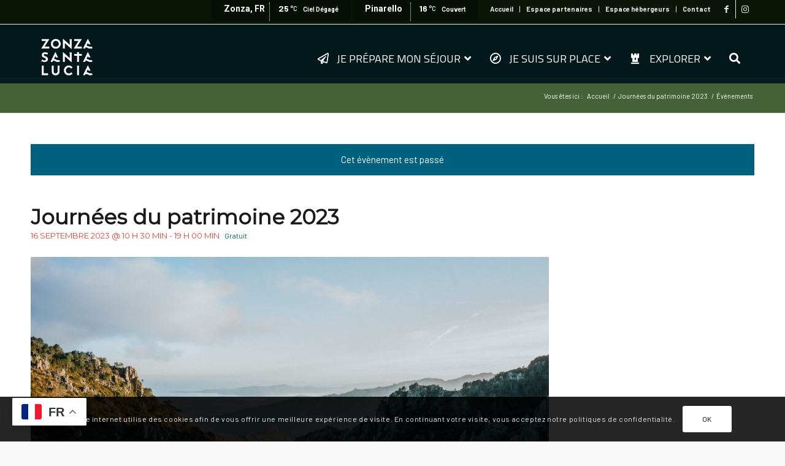

--- FILE ---
content_type: text/html; charset=UTF-8
request_url: https://zonza-saintelucie.com/event/journees-du-patrimoine-2023/
body_size: 34965
content:
<!DOCTYPE html>
<html lang="fr-FR" class="html_stretched responsive av-preloader-disabled  html_header_top html_logo_left html_main_nav_header html_menu_right html_custom html_header_sticky html_header_shrinking html_header_topbar_active html_mobile_menu_phone html_header_searchicon_disabled html_content_align_center html_header_unstick_top_disabled html_header_stretch_disabled html_elegant-blog html_av-submenu-hidden html_av-submenu-display-hover html_av-overlay-full html_av-submenu-noclone html_entry_id_54909 av-cookies-consent-show-message-bar av-cookies-cookie-consent-enabled av-cookies-can-opt-out av-cookies-user-silent-accept stel-cookie-check-browser-settings av-no-preview av-default-lightbox html_text_menu_active av-mobile-menu-switch-default">
<head>
<meta charset="UTF-8" />


<!-- mobile setting -->
<meta name="viewport" content="width=device-width, initial-scale=1">

<!-- Scripts/CSS and wp_head hook -->
<link rel='stylesheet' id='tec-variables-skeleton-css' href='https://zonza-saintelucie.com/wp-content/plugins/the-events-calendar/common/src/resources/css/variables-skeleton.min.css?ver=5.2.1' type='text/css' media='all' />
<link rel='stylesheet' id='tribe-common-skeleton-style-css' href='https://zonza-saintelucie.com/wp-content/plugins/the-events-calendar/common/src/resources/css/common-skeleton.min.css?ver=5.2.1' type='text/css' media='all' />
<link rel='stylesheet' id='tribe-events-views-v2-bootstrap-datepicker-styles-css' href='https://zonza-saintelucie.com/wp-content/plugins/the-events-calendar/vendor/bootstrap-datepicker/css/bootstrap-datepicker.standalone.min.css?ver=6.3.1' type='text/css' media='all' />
<link rel='stylesheet' id='tribe-tooltipster-css-css' href='https://zonza-saintelucie.com/wp-content/plugins/the-events-calendar/common/vendor/tooltipster/tooltipster.bundle.min.css?ver=5.2.1' type='text/css' media='all' />
<link rel='stylesheet' id='tribe-events-views-v2-skeleton-css' href='https://zonza-saintelucie.com/wp-content/plugins/the-events-calendar/src/resources/css/views-skeleton.min.css?ver=6.3.1' type='text/css' media='all' />
<meta name='robots' content='index, follow, max-image-preview:large, max-snippet:-1, max-video-preview:-1' />
	<!-- Pixel Cat Facebook Pixel Code -->
	<script>
	!function(f,b,e,v,n,t,s){if(f.fbq)return;n=f.fbq=function(){n.callMethod?
	n.callMethod.apply(n,arguments):n.queue.push(arguments)};if(!f._fbq)f._fbq=n;
	n.push=n;n.loaded=!0;n.version='2.0';n.queue=[];t=b.createElement(e);t.async=!0;
	t.src=v;s=b.getElementsByTagName(e)[0];s.parentNode.insertBefore(t,s)}(window,
	document,'script','https://connect.facebook.net/en_US/fbevents.js' );
	fbq( 'init', '351609496704239' );	</script>
	<!-- DO NOT MODIFY -->
	<!-- End Facebook Pixel Code -->
	
<!-- Google Tag Manager for WordPress by gtm4wp.com -->
<script data-cfasync="false" data-pagespeed-no-defer>
	var gtm4wp_datalayer_name = "dataLayer";
	var dataLayer = dataLayer || [];
</script>
<!-- End Google Tag Manager for WordPress by gtm4wp.com -->
				<script type='text/javascript'>

				function stel_cookie_check_sessionStorage()
				{
					//	FF throws error when all cookies blocked !!
					var sessionBlocked = false;
					try
					{
						var test = sessionStorage.getItem( 'stelCookieRefused' ) != null;
					}
					catch(e)
					{
						sessionBlocked = true;
					}

					var stelCookieRefused = ! sessionBlocked ? sessionStorage.getItem( 'stelCookieRefused' ) : null;

					var html = document.getElementsByTagName('html')[0];

					/**
					 * Set a class to avoid calls to sessionStorage
					 */
					if( sessionBlocked || stelCookieRefused )
					{
						if( html.className.indexOf('av-cookies-session-refused') < 0 )
						{
							html.className += ' av-cookies-session-refused';
						}
					}

					if( sessionBlocked || stelCookieRefused || document.cookie.match(/stelCookieConsent/) )
					{
						if( html.className.indexOf('av-cookies-user-silent-accept') >= 0 )
						{
							 html.className = html.className.replace(/\bav-cookies-user-silent-accept\b/g, '');
						}
					}
				}

				stel_cookie_check_sessionStorage();

			</script>
			
	<!-- This site is optimized with the Yoast SEO plugin v21.9.1 - https://yoast.com/wordpress/plugins/seo/ -->
	<title>Journées du patrimoine 2023 - Office de Tourisme de Zonza – Sainte Lucie de Porto-Vecchio – Corse du Sud</title>
	<link rel="canonical" href="https://zonza-saintelucie.com/event/journees-du-patrimoine-2023/" />
	<meta property="og:locale" content="fr_FR" />
	<meta property="og:type" content="article" />
	<meta property="og:title" content="Journées du patrimoine 2023 - Office de Tourisme de Zonza – Sainte Lucie de Porto-Vecchio – Corse du Sud" />
	<meta property="og:description" content="Dans le cadre des Journées Européennes du Patrimoine, la municipalité de Zonza Santa Lucia vous [&hellip;]" />
	<meta property="og:url" content="https://zonza-saintelucie.com/event/journees-du-patrimoine-2023/" />
	<meta property="og:site_name" content="Office de Tourisme de Zonza – Sainte Lucie de Porto-Vecchio – Corse du Sud" />
	<meta property="article:publisher" content="https://www.facebook.com/pages/Office-de-Tourisme-de-ZonzaSainte-Lucie-de-Porto-Vecchio/131410316945041?fref=ts" />
	<meta property="article:modified_time" content="2023-09-15T08:04:46+00:00" />
	<meta property="og:image" content="https://zonza-saintelucie.com/wp-content/uploads/2023/09/image-patrimoine-e1694421262156.jpg" />
	<meta property="og:image:width" content="1024" />
	<meta property="og:image:height" content="683" />
	<meta property="og:image:type" content="image/jpeg" />
	<meta name="twitter:card" content="summary_large_image" />
	<script type="application/ld+json" class="yoast-schema-graph">{"@context":"https://schema.org","@graph":[{"@type":"WebPage","@id":"https://zonza-saintelucie.com/event/journees-du-patrimoine-2023/","url":"https://zonza-saintelucie.com/event/journees-du-patrimoine-2023/","name":"Journées du patrimoine 2023 - Office de Tourisme de Zonza – Sainte Lucie de Porto-Vecchio – Corse du Sud","isPartOf":{"@id":"https://zonza-saintelucie.com/#website"},"primaryImageOfPage":{"@id":"https://zonza-saintelucie.com/event/journees-du-patrimoine-2023/#primaryimage"},"image":{"@id":"https://zonza-saintelucie.com/event/journees-du-patrimoine-2023/#primaryimage"},"thumbnailUrl":"https://zonza-saintelucie.com/wp-content/uploads/2023/09/image-patrimoine-e1694421262156.jpg","datePublished":"2023-09-11T08:34:29+00:00","dateModified":"2023-09-15T08:04:46+00:00","breadcrumb":{"@id":"https://zonza-saintelucie.com/event/journees-du-patrimoine-2023/#breadcrumb"},"inLanguage":"fr-FR","potentialAction":[{"@type":"ReadAction","target":["https://zonza-saintelucie.com/event/journees-du-patrimoine-2023/"]}]},{"@type":"ImageObject","inLanguage":"fr-FR","@id":"https://zonza-saintelucie.com/event/journees-du-patrimoine-2023/#primaryimage","url":"https://zonza-saintelucie.com/wp-content/uploads/2023/09/image-patrimoine-e1694421262156.jpg","contentUrl":"https://zonza-saintelucie.com/wp-content/uploads/2023/09/image-patrimoine-e1694421262156.jpg","width":1024,"height":683},{"@type":"BreadcrumbList","@id":"https://zonza-saintelucie.com/event/journees-du-patrimoine-2023/#breadcrumb","itemListElement":[{"@type":"ListItem","position":1,"name":"Accueil","item":"https://zonza-saintelucie.com/accueil/"},{"@type":"ListItem","position":2,"name":"Évènements","item":"https://zonza-saintelucie.com/events/"},{"@type":"ListItem","position":3,"name":"Journées du patrimoine 2023"}]},{"@type":"WebSite","@id":"https://zonza-saintelucie.com/#website","url":"https://zonza-saintelucie.com/","name":"Office de Tourisme de Zonza – Sainte Lucie de Porto-Vecchio","description":"Vos vacances en Corse entre mer et montagne…","publisher":{"@id":"https://zonza-saintelucie.com/#organization"},"potentialAction":[{"@type":"SearchAction","target":{"@type":"EntryPoint","urlTemplate":"https://zonza-saintelucie.com/?s={search_term_string}"},"query-input":"required name=search_term_string"}],"inLanguage":"fr-FR"},{"@type":"Organization","@id":"https://zonza-saintelucie.com/#organization","name":"Office de Tourisme de Zonza – Sainte Lucie de Porto-Vecchio","url":"https://zonza-saintelucie.com/","logo":{"@type":"ImageObject","inLanguage":"fr-FR","@id":"https://zonza-saintelucie.com/#/schema/logo/image/","url":"https://zonza-saintelucie.com/wp-content/uploads/2022/12/logo-zonza-2022.png","contentUrl":"https://zonza-saintelucie.com/wp-content/uploads/2022/12/logo-zonza-2022.png","width":381,"height":313,"caption":"Office de Tourisme de Zonza – Sainte Lucie de Porto-Vecchio"},"image":{"@id":"https://zonza-saintelucie.com/#/schema/logo/image/"},"sameAs":["https://www.facebook.com/pages/Office-de-Tourisme-de-ZonzaSainte-Lucie-de-Porto-Vecchio/131410316945041?fref=ts","https://www.instagram.com/zonzasantaluciatourisme/"]},{"@type":"Event","name":"Journées du patrimoine 2023","description":"Dans le cadre des Journées Européennes du Patrimoine, la municipalité de Zonza Santa Lucia vous [&hellip;]","image":{"@id":"https://zonza-saintelucie.com/event/journees-du-patrimoine-2023/#primaryimage"},"url":"https://zonza-saintelucie.com/event/journees-du-patrimoine-2023/","eventAttendanceMode":"https://schema.org/OfflineEventAttendanceMode","eventStatus":"https://schema.org/EventScheduled","startDate":"2023-09-16T10:30:00+01:00","endDate":"2023-09-16T19:00:00+01:00","location":{"@type":"Place","name":"Zonza et Sainte Lucie de Porto-Vecchio","description":"","url":"https://zonza-saintelucie.com/lieu/zonza-et-sainte-lucie-de-porto-vecchio/","address":{"@type":"PostalAddress"},"telephone":"","sameAs":""},"offers":{"@type":"Offer","price":"0","priceCurrency":"EUR","url":"https://zonza-saintelucie.com/event/journees-du-patrimoine-2023/","category":"primary","availability":"inStock","validFrom":"1970-01-01T00:00:00+00:00"},"@id":"https://zonza-saintelucie.com/event/journees-du-patrimoine-2023/#event","mainEntityOfPage":{"@id":"https://zonza-saintelucie.com/event/journees-du-patrimoine-2023/"}}]}</script>
	<!-- / Yoast SEO plugin. -->


<link rel='dns-prefetch' href='//www.googletagmanager.com' />
<link rel='dns-prefetch' href='//fonts.googleapis.com' />
<link rel="alternate" type="application/rss+xml" title="Office de Tourisme de Zonza – Sainte Lucie de Porto-Vecchio – Corse du Sud &raquo; Flux" href="https://zonza-saintelucie.com/feed/" />
<link rel="alternate" type="application/rss+xml" title="Office de Tourisme de Zonza – Sainte Lucie de Porto-Vecchio – Corse du Sud &raquo; Flux des commentaires" href="https://zonza-saintelucie.com/comments/feed/" />
<link rel="alternate" type="text/calendar" title="Office de Tourisme de Zonza – Sainte Lucie de Porto-Vecchio – Corse du Sud &raquo; Flux iCal" href="https://zonza-saintelucie.com/events/?ical=1" />
<link rel="alternate" type="application/rss+xml" title="Office de Tourisme de Zonza – Sainte Lucie de Porto-Vecchio – Corse du Sud &raquo; Journées du patrimoine 2023 Flux des commentaires" href="https://zonza-saintelucie.com/event/journees-du-patrimoine-2023/feed/" />

<!-- google webfont font replacement -->

			<script type='text/javascript'>

				(function() {

					/*	check if webfonts are disabled by user setting via cookie - or user must opt in.	*/
					var html = document.getElementsByTagName('html')[0];
					var cookie_check = html.className.indexOf('av-cookies-needs-opt-in') >= 0 || html.className.indexOf('av-cookies-can-opt-out') >= 0;
					var allow_continue = true;
					var silent_accept_cookie = html.className.indexOf('av-cookies-user-silent-accept') >= 0;

					if( cookie_check && ! silent_accept_cookie )
					{
						if( ! document.cookie.match(/stelCookieConsent/) || html.className.indexOf('av-cookies-session-refused') >= 0 )
						{
							allow_continue = false;
						}
						else
						{
							if( ! document.cookie.match(/stelPrivacyRefuseCookiesHideBar/) )
							{
								allow_continue = false;
							}
							else if( ! document.cookie.match(/stelPrivacyEssentialCookiesEnabled/) )
							{
								allow_continue = false;
							}
							else if( document.cookie.match(/stelPrivacyGoogleWebfontsDisabled/) )
							{
								allow_continue = false;
							}
						}
					}

					if( allow_continue )
					{
						var f = document.createElement('link');

						f.type 	= 'text/css';
						f.rel 	= 'stylesheet';
						f.href 	= 'https://fonts.googleapis.com/css?family=Montserrat%7CBarlow:400,500,600,700&display=auto';
						f.id 	= 'stel-google-webfont';

						document.getElementsByTagName('head')[0].appendChild(f);
					}
				})();

			</script>
			<script type="text/javascript">
/* <![CDATA[ */
window._wpemojiSettings = {"baseUrl":"https:\/\/s.w.org\/images\/core\/emoji\/14.0.0\/72x72\/","ext":".png","svgUrl":"https:\/\/s.w.org\/images\/core\/emoji\/14.0.0\/svg\/","svgExt":".svg","source":{"concatemoji":"https:\/\/zonza-saintelucie.com\/wp-includes\/js\/wp-emoji-release.min.js?ver=6.4.7"}};
/*! This file is auto-generated */
!function(i,n){var o,s,e;function c(e){try{var t={supportTests:e,timestamp:(new Date).valueOf()};sessionStorage.setItem(o,JSON.stringify(t))}catch(e){}}function p(e,t,n){e.clearRect(0,0,e.canvas.width,e.canvas.height),e.fillText(t,0,0);var t=new Uint32Array(e.getImageData(0,0,e.canvas.width,e.canvas.height).data),r=(e.clearRect(0,0,e.canvas.width,e.canvas.height),e.fillText(n,0,0),new Uint32Array(e.getImageData(0,0,e.canvas.width,e.canvas.height).data));return t.every(function(e,t){return e===r[t]})}function u(e,t,n){switch(t){case"flag":return n(e,"\ud83c\udff3\ufe0f\u200d\u26a7\ufe0f","\ud83c\udff3\ufe0f\u200b\u26a7\ufe0f")?!1:!n(e,"\ud83c\uddfa\ud83c\uddf3","\ud83c\uddfa\u200b\ud83c\uddf3")&&!n(e,"\ud83c\udff4\udb40\udc67\udb40\udc62\udb40\udc65\udb40\udc6e\udb40\udc67\udb40\udc7f","\ud83c\udff4\u200b\udb40\udc67\u200b\udb40\udc62\u200b\udb40\udc65\u200b\udb40\udc6e\u200b\udb40\udc67\u200b\udb40\udc7f");case"emoji":return!n(e,"\ud83e\udef1\ud83c\udffb\u200d\ud83e\udef2\ud83c\udfff","\ud83e\udef1\ud83c\udffb\u200b\ud83e\udef2\ud83c\udfff")}return!1}function f(e,t,n){var r="undefined"!=typeof WorkerGlobalScope&&self instanceof WorkerGlobalScope?new OffscreenCanvas(300,150):i.createElement("canvas"),a=r.getContext("2d",{willReadFrequently:!0}),o=(a.textBaseline="top",a.font="600 32px Arial",{});return e.forEach(function(e){o[e]=t(a,e,n)}),o}function t(e){var t=i.createElement("script");t.src=e,t.defer=!0,i.head.appendChild(t)}"undefined"!=typeof Promise&&(o="wpEmojiSettingsSupports",s=["flag","emoji"],n.supports={everything:!0,everythingExceptFlag:!0},e=new Promise(function(e){i.addEventListener("DOMContentLoaded",e,{once:!0})}),new Promise(function(t){var n=function(){try{var e=JSON.parse(sessionStorage.getItem(o));if("object"==typeof e&&"number"==typeof e.timestamp&&(new Date).valueOf()<e.timestamp+604800&&"object"==typeof e.supportTests)return e.supportTests}catch(e){}return null}();if(!n){if("undefined"!=typeof Worker&&"undefined"!=typeof OffscreenCanvas&&"undefined"!=typeof URL&&URL.createObjectURL&&"undefined"!=typeof Blob)try{var e="postMessage("+f.toString()+"("+[JSON.stringify(s),u.toString(),p.toString()].join(",")+"));",r=new Blob([e],{type:"text/javascript"}),a=new Worker(URL.createObjectURL(r),{name:"wpTestEmojiSupports"});return void(a.onmessage=function(e){c(n=e.data),a.terminate(),t(n)})}catch(e){}c(n=f(s,u,p))}t(n)}).then(function(e){for(var t in e)n.supports[t]=e[t],n.supports.everything=n.supports.everything&&n.supports[t],"flag"!==t&&(n.supports.everythingExceptFlag=n.supports.everythingExceptFlag&&n.supports[t]);n.supports.everythingExceptFlag=n.supports.everythingExceptFlag&&!n.supports.flag,n.DOMReady=!1,n.readyCallback=function(){n.DOMReady=!0}}).then(function(){return e}).then(function(){var e;n.supports.everything||(n.readyCallback(),(e=n.source||{}).concatemoji?t(e.concatemoji):e.wpemoji&&e.twemoji&&(t(e.twemoji),t(e.wpemoji)))}))}((window,document),window._wpemojiSettings);
/* ]]> */
</script>
<link rel='stylesheet' id='stel-grid-css' href='https://zonza-saintelucie.com/wp-content/themes/expert/css/grid.css?ver=5.6.8' type='text/css' media='all' />
<link rel='stylesheet' id='stel-base-css' href='https://zonza-saintelucie.com/wp-content/themes/expert/css/base.css?ver=5.6.8' type='text/css' media='all' />
<link rel='stylesheet' id='stel-layout-css' href='https://zonza-saintelucie.com/wp-content/themes/expert/css/layout.css?ver=5.6.8' type='text/css' media='all' />
<link rel='stylesheet' id='stel-module-audioplayer-css' href='https://zonza-saintelucie.com/wp-content/themes/expert/config-templatebuilder/stel-shortcodes/audio-player/audio-player.css?ver=5.6.8' type='text/css' media='all' />
<link rel='stylesheet' id='stel-module-blog-css' href='https://zonza-saintelucie.com/wp-content/themes/expert/config-templatebuilder/stel-shortcodes/blog/blog.css?ver=5.6.8' type='text/css' media='all' />
<link rel='stylesheet' id='stel-module-postslider-css' href='https://zonza-saintelucie.com/wp-content/themes/expert/config-templatebuilder/stel-shortcodes/postslider/postslider.css?ver=5.6.8' type='text/css' media='all' />
<link rel='stylesheet' id='stel-module-button-css' href='https://zonza-saintelucie.com/wp-content/themes/expert/config-templatebuilder/stel-shortcodes/buttons/buttons.css?ver=5.6.8' type='text/css' media='all' />
<link rel='stylesheet' id='stel-module-buttonrow-css' href='https://zonza-saintelucie.com/wp-content/themes/expert/config-templatebuilder/stel-shortcodes/buttonrow/buttonrow.css?ver=5.6.8' type='text/css' media='all' />
<link rel='stylesheet' id='stel-module-button-fullwidth-css' href='https://zonza-saintelucie.com/wp-content/themes/expert/config-templatebuilder/stel-shortcodes/buttons_fullwidth/buttons_fullwidth.css?ver=5.6.8' type='text/css' media='all' />
<link rel='stylesheet' id='stel-module-catalogue-css' href='https://zonza-saintelucie.com/wp-content/themes/expert/config-templatebuilder/stel-shortcodes/catalogue/catalogue.css?ver=5.6.8' type='text/css' media='all' />
<link rel='stylesheet' id='stel-module-comments-css' href='https://zonza-saintelucie.com/wp-content/themes/expert/config-templatebuilder/stel-shortcodes/comments/comments.css?ver=5.6.8' type='text/css' media='all' />
<link rel='stylesheet' id='stel-module-contact-css' href='https://zonza-saintelucie.com/wp-content/themes/expert/config-templatebuilder/stel-shortcodes/contact/contact.css?ver=5.6.8' type='text/css' media='all' />
<link rel='stylesheet' id='stel-module-slideshow-css' href='https://zonza-saintelucie.com/wp-content/themes/expert/config-templatebuilder/stel-shortcodes/slideshow/slideshow.css?ver=5.6.8' type='text/css' media='all' />
<link rel='stylesheet' id='stel-module-slideshow-contentpartner-css' href='https://zonza-saintelucie.com/wp-content/themes/expert/config-templatebuilder/stel-shortcodes/contentslider/contentslider.css?ver=5.6.8' type='text/css' media='all' />
<link rel='stylesheet' id='stel-module-countdown-css' href='https://zonza-saintelucie.com/wp-content/themes/expert/config-templatebuilder/stel-shortcodes/countdown/countdown.css?ver=5.6.8' type='text/css' media='all' />
<link rel='stylesheet' id='stel-module-events-upcoming-css' href='https://zonza-saintelucie.com/wp-content/themes/expert/config-templatebuilder/stel-shortcodes/events_upcoming/events_upcoming.css?ver=5.6.8' type='text/css' media='all' />
<link rel='stylesheet' id='stel-module-gallery-css' href='https://zonza-saintelucie.com/wp-content/themes/expert/config-templatebuilder/stel-shortcodes/gallery/gallery.css?ver=5.6.8' type='text/css' media='all' />
<link rel='stylesheet' id='stel-module-gallery-hor-css' href='https://zonza-saintelucie.com/wp-content/themes/expert/config-templatebuilder/stel-shortcodes/gallery_horizontal/gallery_horizontal.css?ver=5.6.8' type='text/css' media='all' />
<link rel='stylesheet' id='stel-module-maps-css' href='https://zonza-saintelucie.com/wp-content/themes/expert/config-templatebuilder/stel-shortcodes/google_maps/google_maps.css?ver=5.6.8' type='text/css' media='all' />
<link rel='stylesheet' id='stel-module-gridrow-css' href='https://zonza-saintelucie.com/wp-content/themes/expert/config-templatebuilder/stel-shortcodes/grid_row/grid_row.css?ver=5.6.8' type='text/css' media='all' />
<link rel='stylesheet' id='stel-module-heading-css' href='https://zonza-saintelucie.com/wp-content/themes/expert/config-templatebuilder/stel-shortcodes/heading/heading.css?ver=5.6.8' type='text/css' media='all' />
<link rel='stylesheet' id='stel-module-rotator-css' href='https://zonza-saintelucie.com/wp-content/themes/expert/config-templatebuilder/stel-shortcodes/headline_rotator/headline_rotator.css?ver=5.6.8' type='text/css' media='all' />
<link rel='stylesheet' id='stel-module-hr-css' href='https://zonza-saintelucie.com/wp-content/themes/expert/config-templatebuilder/stel-shortcodes/hr/hr.css?ver=5.6.8' type='text/css' media='all' />
<link rel='stylesheet' id='stel-module-icon-css' href='https://zonza-saintelucie.com/wp-content/themes/expert/config-templatebuilder/stel-shortcodes/icon/icon.css?ver=5.6.8' type='text/css' media='all' />
<link rel='stylesheet' id='stel-module-icon-circles-css' href='https://zonza-saintelucie.com/wp-content/themes/expert/config-templatebuilder/stel-shortcodes/icon_circles/icon_circles.css?ver=5.6.8' type='text/css' media='all' />
<link rel='stylesheet' id='stel-module-iconbox-css' href='https://zonza-saintelucie.com/wp-content/themes/expert/config-templatebuilder/stel-shortcodes/iconbox/iconbox.css?ver=5.6.8' type='text/css' media='all' />
<link rel='stylesheet' id='stel-module-icongrid-css' href='https://zonza-saintelucie.com/wp-content/themes/expert/config-templatebuilder/stel-shortcodes/icongrid/icongrid.css?ver=5.6.8' type='text/css' media='all' />
<link rel='stylesheet' id='stel-module-iconlist-css' href='https://zonza-saintelucie.com/wp-content/themes/expert/config-templatebuilder/stel-shortcodes/iconlist/iconlist.css?ver=5.6.8' type='text/css' media='all' />
<link rel='stylesheet' id='stel-module-image-css' href='https://zonza-saintelucie.com/wp-content/themes/expert/config-templatebuilder/stel-shortcodes/image/image.css?ver=5.6.8' type='text/css' media='all' />
<link rel='stylesheet' id='stel-module-image-diff-css' href='https://zonza-saintelucie.com/wp-content/themes/expert/config-templatebuilder/stel-shortcodes/image_diff/image_diff.css?ver=5.6.8' type='text/css' media='all' />
<link rel='stylesheet' id='stel-module-hotspot-css' href='https://zonza-saintelucie.com/wp-content/themes/expert/config-templatebuilder/stel-shortcodes/image_hotspots/image_hotspots.css?ver=5.6.8' type='text/css' media='all' />
<link rel='stylesheet' id='stel-module-sc-lottie-animation-css' href='https://zonza-saintelucie.com/wp-content/themes/expert/config-templatebuilder/stel-shortcodes/lottie_animation/lottie_animation.css?ver=5.6.8' type='text/css' media='all' />
<link rel='stylesheet' id='stel-module-magazine-css' href='https://zonza-saintelucie.com/wp-content/themes/expert/config-templatebuilder/stel-shortcodes/magazine/magazine.css?ver=5.6.8' type='text/css' media='all' />
<link rel='stylesheet' id='stel-module-masonry-css' href='https://zonza-saintelucie.com/wp-content/themes/expert/config-templatebuilder/stel-shortcodes/masonry_entries/masonry_entries.css?ver=5.6.8' type='text/css' media='all' />
<link rel='stylesheet' id='stel-siteloader-css' href='https://zonza-saintelucie.com/wp-content/themes/expert/css/stel-snippet-site-preloader.css?ver=5.6.8' type='text/css' media='all' />
<link rel='stylesheet' id='stel-module-menu-css' href='https://zonza-saintelucie.com/wp-content/themes/expert/config-templatebuilder/stel-shortcodes/menu/menu.css?ver=5.6.8' type='text/css' media='all' />
<link rel='stylesheet' id='stel-module-notification-css' href='https://zonza-saintelucie.com/wp-content/themes/expert/config-templatebuilder/stel-shortcodes/notification/notification.css?ver=5.6.8' type='text/css' media='all' />
<link rel='stylesheet' id='stel-module-numbers-css' href='https://zonza-saintelucie.com/wp-content/themes/expert/config-templatebuilder/stel-shortcodes/numbers/numbers.css?ver=5.6.8' type='text/css' media='all' />
<link rel='stylesheet' id='stel-module-portfolio-css' href='https://zonza-saintelucie.com/wp-content/themes/expert/config-templatebuilder/stel-shortcodes/portfolio/portfolio.css?ver=5.6.8' type='text/css' media='all' />
<link rel='stylesheet' id='stel-module-post-metadata-css' href='https://zonza-saintelucie.com/wp-content/themes/expert/config-templatebuilder/stel-shortcodes/post_metadata/post_metadata.css?ver=5.6.8' type='text/css' media='all' />
<link rel='stylesheet' id='stel-module-progress-bar-css' href='https://zonza-saintelucie.com/wp-content/themes/expert/config-templatebuilder/stel-shortcodes/progressbar/progressbar.css?ver=5.6.8' type='text/css' media='all' />
<link rel='stylesheet' id='stel-module-promobox-css' href='https://zonza-saintelucie.com/wp-content/themes/expert/config-templatebuilder/stel-shortcodes/promobox/promobox.css?ver=5.6.8' type='text/css' media='all' />
<link rel='stylesheet' id='stel-sc-search-css' href='https://zonza-saintelucie.com/wp-content/themes/expert/config-templatebuilder/stel-shortcodes/search/search.css?ver=5.6.8' type='text/css' media='all' />
<link rel='stylesheet' id='stel-module-slideshow-accordion-css' href='https://zonza-saintelucie.com/wp-content/themes/expert/config-templatebuilder/stel-shortcodes/slideshow_accordion/slideshow_accordion.css?ver=5.6.8' type='text/css' media='all' />
<link rel='stylesheet' id='stel-module-slideshow-feature-image-css' href='https://zonza-saintelucie.com/wp-content/themes/expert/config-templatebuilder/stel-shortcodes/slideshow_feature_image/slideshow_feature_image.css?ver=5.6.8' type='text/css' media='all' />
<link rel='stylesheet' id='stel-module-slideshow-fullsize-css' href='https://zonza-saintelucie.com/wp-content/themes/expert/config-templatebuilder/stel-shortcodes/slideshow_fullsize/slideshow_fullsize.css?ver=5.6.8' type='text/css' media='all' />
<link rel='stylesheet' id='stel-module-slideshow-fullscreen-css' href='https://zonza-saintelucie.com/wp-content/themes/expert/config-templatebuilder/stel-shortcodes/slideshow_fullscreen/slideshow_fullscreen.css?ver=5.6.8' type='text/css' media='all' />
<link rel='stylesheet' id='stel-module-social-css' href='https://zonza-saintelucie.com/wp-content/themes/expert/config-templatebuilder/stel-shortcodes/social_share/social_share.css?ver=5.6.8' type='text/css' media='all' />
<link rel='stylesheet' id='stel-module-tabsection-css' href='https://zonza-saintelucie.com/wp-content/themes/expert/config-templatebuilder/stel-shortcodes/tab_section/tab_section.css?ver=5.6.8' type='text/css' media='all' />
<link rel='stylesheet' id='stel-module-table-css' href='https://zonza-saintelucie.com/wp-content/themes/expert/config-templatebuilder/stel-shortcodes/table/table.css?ver=5.6.8' type='text/css' media='all' />
<link rel='stylesheet' id='stel-module-tabs-css' href='https://zonza-saintelucie.com/wp-content/themes/expert/config-templatebuilder/stel-shortcodes/tabs/tabs.css?ver=5.6.8' type='text/css' media='all' />
<link rel='stylesheet' id='stel-module-team-css' href='https://zonza-saintelucie.com/wp-content/themes/expert/config-templatebuilder/stel-shortcodes/team/team.css?ver=5.6.8' type='text/css' media='all' />
<link rel='stylesheet' id='stel-module-testimonials-css' href='https://zonza-saintelucie.com/wp-content/themes/expert/config-templatebuilder/stel-shortcodes/testimonials/testimonials.css?ver=5.6.8' type='text/css' media='all' />
<link rel='stylesheet' id='stel-module-timeline-css' href='https://zonza-saintelucie.com/wp-content/themes/expert/config-templatebuilder/stel-shortcodes/timeline/timeline.css?ver=5.6.8' type='text/css' media='all' />
<link rel='stylesheet' id='stel-module-toggles-css' href='https://zonza-saintelucie.com/wp-content/themes/expert/config-templatebuilder/stel-shortcodes/toggles/toggles.css?ver=5.6.8' type='text/css' media='all' />
<link rel='stylesheet' id='stel-module-video-css' href='https://zonza-saintelucie.com/wp-content/themes/expert/config-templatebuilder/stel-shortcodes/video/video.css?ver=5.6.8' type='text/css' media='all' />
<link rel='stylesheet' id='sbi_styles-css' href='https://zonza-saintelucie.com/wp-content/plugins/instagram-feed/css/sbi-styles.min.css?ver=6.2.8' type='text/css' media='all' />
<link rel='stylesheet' id='tec-events-pro-single-css' href='https://zonza-saintelucie.com/wp-content/plugins/events-calendar-pro/src/resources/css/events-single.min.css?ver=6.3.1' type='text/css' media='all' />
<link rel='stylesheet' id='tribe-events-pro-mini-calendar-block-styles-css' href='https://zonza-saintelucie.com/wp-content/plugins/events-calendar-pro/src/resources/css/tribe-events-pro-mini-calendar-block.min.css?ver=6.3.1' type='text/css' media='all' />
<link rel='stylesheet' id='tribe-events-v2-single-skeleton-css' href='https://zonza-saintelucie.com/wp-content/plugins/the-events-calendar/src/resources/css/tribe-events-single-skeleton.min.css?ver=6.3.1' type='text/css' media='all' />
<style id='wp-emoji-styles-inline-css' type='text/css'>

	img.wp-smiley, img.emoji {
		display: inline !important;
		border: none !important;
		box-shadow: none !important;
		height: 1em !important;
		width: 1em !important;
		margin: 0 0.07em !important;
		vertical-align: -0.1em !important;
		background: none !important;
		padding: 0 !important;
	}
</style>
<link rel='stylesheet' id='wp-block-library-css' href='https://zonza-saintelucie.com/wp-includes/css/dist/block-library/style.min.css?ver=6.4.7' type='text/css' media='all' />
<link rel='stylesheet' id='tec-variables-full-css' href='https://zonza-saintelucie.com/wp-content/plugins/the-events-calendar/common/src/resources/css/variables-full.min.css?ver=5.2.1' type='text/css' media='all' />
<link rel='stylesheet' id='tribe-events-v2-single-blocks-css' href='https://zonza-saintelucie.com/wp-content/plugins/the-events-calendar/src/resources/css/tribe-events-single-blocks.min.css?ver=6.3.1' type='text/css' media='all' />
<style id='global-styles-inline-css' type='text/css'>
body{--wp--preset--color--black: #000000;--wp--preset--color--cyan-bluish-gray: #abb8c3;--wp--preset--color--white: #ffffff;--wp--preset--color--pale-pink: #f78da7;--wp--preset--color--vivid-red: #cf2e2e;--wp--preset--color--luminous-vivid-orange: #ff6900;--wp--preset--color--luminous-vivid-amber: #fcb900;--wp--preset--color--light-green-cyan: #7bdcb5;--wp--preset--color--vivid-green-cyan: #00d084;--wp--preset--color--pale-cyan-blue: #8ed1fc;--wp--preset--color--vivid-cyan-blue: #0693e3;--wp--preset--color--vivid-purple: #9b51e0;--wp--preset--color--metallic-red: #b02b2c;--wp--preset--color--maximum-yellow-red: #edae44;--wp--preset--color--yellow-sun: #eeee22;--wp--preset--color--palm-leaf: #83a846;--wp--preset--color--aero: #7bb0e7;--wp--preset--color--old-lavender: #745f7e;--wp--preset--color--steel-teal: #5f8789;--wp--preset--color--raspberry-pink: #d65799;--wp--preset--color--medium-turquoise: #4ecac2;--wp--preset--gradient--vivid-cyan-blue-to-vivid-purple: linear-gradient(135deg,rgba(6,147,227,1) 0%,rgb(155,81,224) 100%);--wp--preset--gradient--light-green-cyan-to-vivid-green-cyan: linear-gradient(135deg,rgb(122,220,180) 0%,rgb(0,208,130) 100%);--wp--preset--gradient--luminous-vivid-amber-to-luminous-vivid-orange: linear-gradient(135deg,rgba(252,185,0,1) 0%,rgba(255,105,0,1) 100%);--wp--preset--gradient--luminous-vivid-orange-to-vivid-red: linear-gradient(135deg,rgba(255,105,0,1) 0%,rgb(207,46,46) 100%);--wp--preset--gradient--very-light-gray-to-cyan-bluish-gray: linear-gradient(135deg,rgb(238,238,238) 0%,rgb(169,184,195) 100%);--wp--preset--gradient--cool-to-warm-spectrum: linear-gradient(135deg,rgb(74,234,220) 0%,rgb(151,120,209) 20%,rgb(207,42,186) 40%,rgb(238,44,130) 60%,rgb(251,105,98) 80%,rgb(254,248,76) 100%);--wp--preset--gradient--blush-light-purple: linear-gradient(135deg,rgb(255,206,236) 0%,rgb(152,150,240) 100%);--wp--preset--gradient--blush-bordeaux: linear-gradient(135deg,rgb(254,205,165) 0%,rgb(254,45,45) 50%,rgb(107,0,62) 100%);--wp--preset--gradient--luminous-dusk: linear-gradient(135deg,rgb(255,203,112) 0%,rgb(199,81,192) 50%,rgb(65,88,208) 100%);--wp--preset--gradient--pale-ocean: linear-gradient(135deg,rgb(255,245,203) 0%,rgb(182,227,212) 50%,rgb(51,167,181) 100%);--wp--preset--gradient--electric-grass: linear-gradient(135deg,rgb(202,248,128) 0%,rgb(113,206,126) 100%);--wp--preset--gradient--midnight: linear-gradient(135deg,rgb(2,3,129) 0%,rgb(40,116,252) 100%);--wp--preset--font-size--small: 1rem;--wp--preset--font-size--medium: 1.125rem;--wp--preset--font-size--large: 1.75rem;--wp--preset--font-size--x-large: clamp(1.75rem, 3vw, 2.25rem);--wp--preset--spacing--20: 0.44rem;--wp--preset--spacing--30: 0.67rem;--wp--preset--spacing--40: 1rem;--wp--preset--spacing--50: 1.5rem;--wp--preset--spacing--60: 2.25rem;--wp--preset--spacing--70: 3.38rem;--wp--preset--spacing--80: 5.06rem;--wp--preset--shadow--natural: 6px 6px 9px rgba(0, 0, 0, 0.2);--wp--preset--shadow--deep: 12px 12px 50px rgba(0, 0, 0, 0.4);--wp--preset--shadow--sharp: 6px 6px 0px rgba(0, 0, 0, 0.2);--wp--preset--shadow--outlined: 6px 6px 0px -3px rgba(255, 255, 255, 1), 6px 6px rgba(0, 0, 0, 1);--wp--preset--shadow--crisp: 6px 6px 0px rgba(0, 0, 0, 1);}body { margin: 0;--wp--style--global--content-size: 800px;--wp--style--global--wide-size: 1130px; }.wp-site-blocks > .alignleft { float: left; margin-right: 2em; }.wp-site-blocks > .alignright { float: right; margin-left: 2em; }.wp-site-blocks > .aligncenter { justify-content: center; margin-left: auto; margin-right: auto; }:where(.is-layout-flex){gap: 0.5em;}:where(.is-layout-grid){gap: 0.5em;}body .is-layout-flow > .alignleft{float: left;margin-inline-start: 0;margin-inline-end: 2em;}body .is-layout-flow > .alignright{float: right;margin-inline-start: 2em;margin-inline-end: 0;}body .is-layout-flow > .aligncenter{margin-left: auto !important;margin-right: auto !important;}body .is-layout-constrained > .alignleft{float: left;margin-inline-start: 0;margin-inline-end: 2em;}body .is-layout-constrained > .alignright{float: right;margin-inline-start: 2em;margin-inline-end: 0;}body .is-layout-constrained > .aligncenter{margin-left: auto !important;margin-right: auto !important;}body .is-layout-constrained > :where(:not(.alignleft):not(.alignright):not(.alignfull)){max-width: var(--wp--style--global--content-size);margin-left: auto !important;margin-right: auto !important;}body .is-layout-constrained > .alignwide{max-width: var(--wp--style--global--wide-size);}body .is-layout-flex{display: flex;}body .is-layout-flex{flex-wrap: wrap;align-items: center;}body .is-layout-flex > *{margin: 0;}body .is-layout-grid{display: grid;}body .is-layout-grid > *{margin: 0;}body{padding-top: 0px;padding-right: 0px;padding-bottom: 0px;padding-left: 0px;}a:where(:not(.wp-element-button)){text-decoration: underline;}.wp-element-button, .wp-block-button__link{background-color: #32373c;border-width: 0;color: #fff;font-family: inherit;font-size: inherit;line-height: inherit;padding: calc(0.667em + 2px) calc(1.333em + 2px);text-decoration: none;}.has-black-color{color: var(--wp--preset--color--black) !important;}.has-cyan-bluish-gray-color{color: var(--wp--preset--color--cyan-bluish-gray) !important;}.has-white-color{color: var(--wp--preset--color--white) !important;}.has-pale-pink-color{color: var(--wp--preset--color--pale-pink) !important;}.has-vivid-red-color{color: var(--wp--preset--color--vivid-red) !important;}.has-luminous-vivid-orange-color{color: var(--wp--preset--color--luminous-vivid-orange) !important;}.has-luminous-vivid-amber-color{color: var(--wp--preset--color--luminous-vivid-amber) !important;}.has-light-green-cyan-color{color: var(--wp--preset--color--light-green-cyan) !important;}.has-vivid-green-cyan-color{color: var(--wp--preset--color--vivid-green-cyan) !important;}.has-pale-cyan-blue-color{color: var(--wp--preset--color--pale-cyan-blue) !important;}.has-vivid-cyan-blue-color{color: var(--wp--preset--color--vivid-cyan-blue) !important;}.has-vivid-purple-color{color: var(--wp--preset--color--vivid-purple) !important;}.has-metallic-red-color{color: var(--wp--preset--color--metallic-red) !important;}.has-maximum-yellow-red-color{color: var(--wp--preset--color--maximum-yellow-red) !important;}.has-yellow-sun-color{color: var(--wp--preset--color--yellow-sun) !important;}.has-palm-leaf-color{color: var(--wp--preset--color--palm-leaf) !important;}.has-aero-color{color: var(--wp--preset--color--aero) !important;}.has-old-lavender-color{color: var(--wp--preset--color--old-lavender) !important;}.has-steel-teal-color{color: var(--wp--preset--color--steel-teal) !important;}.has-raspberry-pink-color{color: var(--wp--preset--color--raspberry-pink) !important;}.has-medium-turquoise-color{color: var(--wp--preset--color--medium-turquoise) !important;}.has-black-background-color{background-color: var(--wp--preset--color--black) !important;}.has-cyan-bluish-gray-background-color{background-color: var(--wp--preset--color--cyan-bluish-gray) !important;}.has-white-background-color{background-color: var(--wp--preset--color--white) !important;}.has-pale-pink-background-color{background-color: var(--wp--preset--color--pale-pink) !important;}.has-vivid-red-background-color{background-color: var(--wp--preset--color--vivid-red) !important;}.has-luminous-vivid-orange-background-color{background-color: var(--wp--preset--color--luminous-vivid-orange) !important;}.has-luminous-vivid-amber-background-color{background-color: var(--wp--preset--color--luminous-vivid-amber) !important;}.has-light-green-cyan-background-color{background-color: var(--wp--preset--color--light-green-cyan) !important;}.has-vivid-green-cyan-background-color{background-color: var(--wp--preset--color--vivid-green-cyan) !important;}.has-pale-cyan-blue-background-color{background-color: var(--wp--preset--color--pale-cyan-blue) !important;}.has-vivid-cyan-blue-background-color{background-color: var(--wp--preset--color--vivid-cyan-blue) !important;}.has-vivid-purple-background-color{background-color: var(--wp--preset--color--vivid-purple) !important;}.has-metallic-red-background-color{background-color: var(--wp--preset--color--metallic-red) !important;}.has-maximum-yellow-red-background-color{background-color: var(--wp--preset--color--maximum-yellow-red) !important;}.has-yellow-sun-background-color{background-color: var(--wp--preset--color--yellow-sun) !important;}.has-palm-leaf-background-color{background-color: var(--wp--preset--color--palm-leaf) !important;}.has-aero-background-color{background-color: var(--wp--preset--color--aero) !important;}.has-old-lavender-background-color{background-color: var(--wp--preset--color--old-lavender) !important;}.has-steel-teal-background-color{background-color: var(--wp--preset--color--steel-teal) !important;}.has-raspberry-pink-background-color{background-color: var(--wp--preset--color--raspberry-pink) !important;}.has-medium-turquoise-background-color{background-color: var(--wp--preset--color--medium-turquoise) !important;}.has-black-border-color{border-color: var(--wp--preset--color--black) !important;}.has-cyan-bluish-gray-border-color{border-color: var(--wp--preset--color--cyan-bluish-gray) !important;}.has-white-border-color{border-color: var(--wp--preset--color--white) !important;}.has-pale-pink-border-color{border-color: var(--wp--preset--color--pale-pink) !important;}.has-vivid-red-border-color{border-color: var(--wp--preset--color--vivid-red) !important;}.has-luminous-vivid-orange-border-color{border-color: var(--wp--preset--color--luminous-vivid-orange) !important;}.has-luminous-vivid-amber-border-color{border-color: var(--wp--preset--color--luminous-vivid-amber) !important;}.has-light-green-cyan-border-color{border-color: var(--wp--preset--color--light-green-cyan) !important;}.has-vivid-green-cyan-border-color{border-color: var(--wp--preset--color--vivid-green-cyan) !important;}.has-pale-cyan-blue-border-color{border-color: var(--wp--preset--color--pale-cyan-blue) !important;}.has-vivid-cyan-blue-border-color{border-color: var(--wp--preset--color--vivid-cyan-blue) !important;}.has-vivid-purple-border-color{border-color: var(--wp--preset--color--vivid-purple) !important;}.has-metallic-red-border-color{border-color: var(--wp--preset--color--metallic-red) !important;}.has-maximum-yellow-red-border-color{border-color: var(--wp--preset--color--maximum-yellow-red) !important;}.has-yellow-sun-border-color{border-color: var(--wp--preset--color--yellow-sun) !important;}.has-palm-leaf-border-color{border-color: var(--wp--preset--color--palm-leaf) !important;}.has-aero-border-color{border-color: var(--wp--preset--color--aero) !important;}.has-old-lavender-border-color{border-color: var(--wp--preset--color--old-lavender) !important;}.has-steel-teal-border-color{border-color: var(--wp--preset--color--steel-teal) !important;}.has-raspberry-pink-border-color{border-color: var(--wp--preset--color--raspberry-pink) !important;}.has-medium-turquoise-border-color{border-color: var(--wp--preset--color--medium-turquoise) !important;}.has-vivid-cyan-blue-to-vivid-purple-gradient-background{background: var(--wp--preset--gradient--vivid-cyan-blue-to-vivid-purple) !important;}.has-light-green-cyan-to-vivid-green-cyan-gradient-background{background: var(--wp--preset--gradient--light-green-cyan-to-vivid-green-cyan) !important;}.has-luminous-vivid-amber-to-luminous-vivid-orange-gradient-background{background: var(--wp--preset--gradient--luminous-vivid-amber-to-luminous-vivid-orange) !important;}.has-luminous-vivid-orange-to-vivid-red-gradient-background{background: var(--wp--preset--gradient--luminous-vivid-orange-to-vivid-red) !important;}.has-very-light-gray-to-cyan-bluish-gray-gradient-background{background: var(--wp--preset--gradient--very-light-gray-to-cyan-bluish-gray) !important;}.has-cool-to-warm-spectrum-gradient-background{background: var(--wp--preset--gradient--cool-to-warm-spectrum) !important;}.has-blush-light-purple-gradient-background{background: var(--wp--preset--gradient--blush-light-purple) !important;}.has-blush-bordeaux-gradient-background{background: var(--wp--preset--gradient--blush-bordeaux) !important;}.has-luminous-dusk-gradient-background{background: var(--wp--preset--gradient--luminous-dusk) !important;}.has-pale-ocean-gradient-background{background: var(--wp--preset--gradient--pale-ocean) !important;}.has-electric-grass-gradient-background{background: var(--wp--preset--gradient--electric-grass) !important;}.has-midnight-gradient-background{background: var(--wp--preset--gradient--midnight) !important;}.has-small-font-size{font-size: var(--wp--preset--font-size--small) !important;}.has-medium-font-size{font-size: var(--wp--preset--font-size--medium) !important;}.has-large-font-size{font-size: var(--wp--preset--font-size--large) !important;}.has-x-large-font-size{font-size: var(--wp--preset--font-size--x-large) !important;}
.wp-block-navigation a:where(:not(.wp-element-button)){color: inherit;}
:where(.wp-block-post-template.is-layout-flex){gap: 1.25em;}:where(.wp-block-post-template.is-layout-grid){gap: 1.25em;}
:where(.wp-block-columns.is-layout-flex){gap: 2em;}:where(.wp-block-columns.is-layout-grid){gap: 2em;}
.wp-block-pullquote{font-size: 1.5em;line-height: 1.6;}
</style>
<link rel='stylesheet' id='contact-form-7-css' href='https://zonza-saintelucie.com/wp-content/plugins/contact-form-7/includes/css/styles.css?ver=5.8.7' type='text/css' media='all' />
<link rel='stylesheet' id='ubermenu-titillium_web-css' href='//fonts.googleapis.com/css?family=Titillium+Web%3A%2C300%2C400%2C700&#038;ver=6.4.7' type='text/css' media='all' />
<link rel='stylesheet' id='splw-styles-css' href='https://zonza-saintelucie.com/wp-content/plugins/location-weather/assets/css/splw-style.min.css?ver=2.0.4' type='text/css' media='all' />
<style id='splw-styles-inline-css' type='text/css'>
#splw-location-weather-55692.splw-main-wrapper {max-width: 320px;margin : auto;margin-bottom: 2em;}#splw-location-weather-55692.splw-main-wrapper.horizontal {max-width: 666px;}#splw-location-weather-55692 .splw-lite-wrapper,#splw-location-weather-55692 .splw-forecast-weather select,#splw-location-weather-55692 .splw-forecast-weather option,#splw-location-weather-55692 .splw-lite-wrapper .splw-weather-attribution a{text-decoration: none;}#splw-location-weather-55692 .splw-lite-templates-body{padding : 16px 20px 10px 20px;}#splw-location-weather-55692 .splw-weather-detailed-updated-time{padding : 0 20px 10px 20px;}#splw-location-weather-55692 .splw-lite-wrapper{ border: 0px solid #e2e2e2;}#splw-location-weather-55692 .splw-lite-wrapper .splw-lite-current-temp .weather-icon{width: 58px;}#splw-location-weather-55692 .splw-lite-wrapper{border-radius: 8px;}#splw-location-weather-55692 .splw-lite-daily-weather-details .details-icon svg path,#splw-location-weather-55692 .splw-lite-daily-weather-details .details-icon svg circle{fill:#dfe6e9;}#splw-location-weather-55692 .splw-lite-wrapper,#splw-location-weather-55692 .splw-forecast-weather option{background:rgba(69,107,150,0)}#splw-location-weather-55692 .splw-lite-daily-weather-details.lw-center .splw-other-opt{text-align: center;}#splw-location-weather-55692 .splw-weather-title{color: #000;margin-top: 0px;margin-bottom: 20px;}#splw-location-weather-55692 .splw-lite-header-title{color: #ffffff;margin-top: 0px;margin-bottom: 10px;}#splw-location-weather-55692 .splw-lite-current-time{color: #ffffff;margin-top: 0px;margin-bottom: 10px;}#splw-location-weather-55692 .splw-cur-temp{color: #ffffff;margin-top: 0px;margin-bottom: 0px;}#splw-location-weather-55692 .splw-lite-desc{color: #ffffff;margin-top: 0px;margin-bottom: 0px;}#splw-location-weather-55692 .splw-lite-daily-weather-details{color: #fff;margin-top: 8px;margin-bottom: 8px;}#splw-location-weather-55692 .splw-weather-details .splw-weather-icons {color: #ffffff;margin-top: 20px;margin-bottom: 0px;}#splw-location-weather-55692 .lw-footer{margin-top: 0px;margin-bottom: 0px;}#splw-location-weather-55692 .splw-weather-attribution a,#splw-location-weather-55692 .splw-weather-attribution,#splw-location-weather-55692 .splw-weather-detailed-updated-time a,#splw-location-weather-55692 .splw-weather-updated-time{color: #ffffff;}#splw-location-weather-55692.splw-main-wrapper {position: relative;}#lw-preloader-55692{position: absolute;left: 0;top: 0;height: 100%;width: 100%;text-align: center;display: flex;align-items: center;justify-content: center;background: #fff;z-index: 9999;}#splw-location-weather-55987.splw-main-wrapper {max-width: 320px;margin : auto;margin-bottom: 2em;}#splw-location-weather-55987.splw-main-wrapper.horizontal {max-width: 666px;}#splw-location-weather-55987 .splw-lite-wrapper,#splw-location-weather-55987 .splw-forecast-weather select,#splw-location-weather-55987 .splw-forecast-weather option,#splw-location-weather-55987 .splw-lite-wrapper .splw-weather-attribution a{text-decoration: none;}#splw-location-weather-55987 .splw-lite-templates-body{padding : 16px 20px 10px 20px;}#splw-location-weather-55987 .splw-weather-detailed-updated-time{padding : 0 20px 10px 20px;}#splw-location-weather-55987 .splw-lite-wrapper{ border: 0px solid #e2e2e2;}#splw-location-weather-55987 .splw-lite-wrapper .splw-lite-current-temp .weather-icon{width: 58px;}#splw-location-weather-55987 .splw-lite-wrapper{border-radius: 8px;}#splw-location-weather-55987 .splw-lite-daily-weather-details .details-icon svg path,#splw-location-weather-55987 .splw-lite-daily-weather-details .details-icon svg circle{fill:#dfe6e9;}#splw-location-weather-55987 .splw-lite-wrapper,#splw-location-weather-55987 .splw-forecast-weather option{background:#F05800}#splw-location-weather-55987 .splw-lite-daily-weather-details.lw-center .splw-other-opt{text-align: center;}#splw-location-weather-55987 .splw-weather-title{color: #000;margin-top: 0px;margin-bottom: 20px;}#splw-location-weather-55987 .splw-lite-header-title{color: #fff;margin-top: 0px;margin-bottom: 10px;}#splw-location-weather-55987 .splw-lite-current-time{color: #fff;margin-top: 0px;margin-bottom: 10px;}#splw-location-weather-55987 .splw-cur-temp{color: #fff;margin-top: 0px;margin-bottom: 0px;}#splw-location-weather-55987 .splw-lite-desc{color: #fff;margin-top: 0px;margin-bottom: 0px;}#splw-location-weather-55987 .splw-lite-daily-weather-details{color: #fff;margin-top: 8px;margin-bottom: 8px;}#splw-location-weather-55987 .splw-weather-details .splw-weather-icons {color: #fff;margin-top: 20px;margin-bottom: 0px;}#splw-location-weather-55987 .lw-footer{margin-top: 0px;margin-bottom: 0px;}#splw-location-weather-55987 .splw-weather-attribution a,#splw-location-weather-55987 .splw-weather-attribution,#splw-location-weather-55987 .splw-weather-detailed-updated-time a,#splw-location-weather-55987 .splw-weather-updated-time{color: #fff;}#splw-location-weather-55987.splw-main-wrapper {position: relative;}#lw-preloader-55987{position: absolute;left: 0;top: 0;height: 100%;width: 100%;text-align: center;display: flex;align-items: center;justify-content: center;background: #fff;z-index: 9999;}
</style>
<link rel='stylesheet' id='splw-old-styles-css' href='https://zonza-saintelucie.com/wp-content/plugins/location-weather/assets/css/old-style.min.css?ver=2.0.4' type='text/css' media='all' />
<link rel='stylesheet' id='stel-scs-css' href='https://zonza-saintelucie.com/wp-content/themes/expert/css/shortcodes.css?ver=5.6.8' type='text/css' media='all' />
<link rel='stylesheet' id='stel-fold-unfold-css' href='https://zonza-saintelucie.com/wp-content/themes/expert/css/stel-snippet-fold-unfold.css?ver=5.6.8' type='text/css' media='all' />
<link rel='stylesheet' id='stel-popup-css-css' href='https://zonza-saintelucie.com/wp-content/themes/expert/js/stelpopup/magnific-popup.min.css?ver=5.6.8' type='text/css' media='screen' />
<link rel='stylesheet' id='stel-lightbox-css' href='https://zonza-saintelucie.com/wp-content/themes/expert/css/stel-snippet-lightbox.css?ver=5.6.8' type='text/css' media='screen' />
<link rel='stylesheet' id='stel-widget-css-css' href='https://zonza-saintelucie.com/wp-content/themes/expert/css/stel-snippet-widget.css?ver=5.6.8' type='text/css' media='screen' />
<link rel='stylesheet' id='stel-dynamic-css' href='https://zonza-saintelucie.com/wp-content/uploads/dynamic_stel/expert_bad_child.css?ver=65c0e99de374a' type='text/css' media='all' />
<link rel='stylesheet' id='stel-custom-css' href='https://zonza-saintelucie.com/wp-content/themes/expert/css/custom.css?ver=5.6.8' type='text/css' media='all' />
<link rel='stylesheet' id='stel-style-css' href='https://zonza-saintelucie.com/wp-content/themes/expert-child/style.css?ver=5.6.8' type='text/css' media='all' />
<link rel='stylesheet' id='tribe-events-block-event-venue-css' href='https://zonza-saintelucie.com/wp-content/plugins/the-events-calendar/src/resources/css/app/event-venue/frontend.min.css?ver=6.3.1' type='text/css' media='all' />
<link rel='stylesheet' id='stel-events-cal-css' href='https://zonza-saintelucie.com/wp-content/themes/expert/config-events-calendar/event-mod.css?ver=5.6.8' type='text/css' media='all' />
<link rel='stylesheet' id='ubermenu-css' href='https://zonza-saintelucie.com/wp-content/plugins/ubermenu/pro/assets/css/ubermenu.min.css?ver=3.6.1' type='text/css' media='all' />
<link rel='stylesheet' id='ubermenu-minimal-css' href='https://zonza-saintelucie.com/wp-content/plugins/ubermenu/assets/css/skins/minimal.css?ver=6.4.7' type='text/css' media='all' />
<link rel='stylesheet' id='ubermenu-font-awesome-all-css' href='https://zonza-saintelucie.com/wp-content/plugins/ubermenu/assets/fontawesome/css/all.min.css?ver=6.4.7' type='text/css' media='all' />
<link rel='stylesheet' id='stel-cookie-css-css' href='https://zonza-saintelucie.com/wp-content/themes/expert/css/stel-snippet-cookieconsent.css?ver=5.6.8' type='text/css' media='screen' />
<script type="text/javascript" src="https://zonza-saintelucie.com/wp-includes/js/jquery/jquery.min.js?ver=3.7.1" id="jquery-core-js"></script>
<script type="text/javascript" src="https://zonza-saintelucie.com/wp-includes/js/jquery/jquery-migrate.min.js?ver=3.4.1" id="jquery-migrate-js"></script>
<script type="text/javascript" src="https://zonza-saintelucie.com/wp-content/plugins/the-events-calendar/common/src/resources/js/tribe-common.min.js?ver=5.2.1" id="tribe-common-js"></script>
<script type="text/javascript" src="https://zonza-saintelucie.com/wp-content/plugins/the-events-calendar/src/resources/js/views/breakpoints.min.js?ver=6.3.1" id="tribe-events-views-v2-breakpoints-js"></script>
<script type="text/javascript" src="https://zonza-saintelucie.com/wp-content/themes/expert/js/stel-js.js?ver=5.6.8" id="stel-js-js"></script>
<script type="text/javascript" src="https://zonza-saintelucie.com/wp-content/themes/expert/js/stel-compat.js?ver=5.6.8" id="stel-compat-js"></script>

<!-- Extrait de code de la balise Google (gtag.js) ajouté par Site Kit -->
<!-- Extrait Google Analytics ajouté par Site Kit -->
<script type="text/javascript" src="https://www.googletagmanager.com/gtag/js?id=GT-KVJT2DW" id="google_gtagjs-js" async></script>
<script type="text/javascript" id="google_gtagjs-js-after">
/* <![CDATA[ */
window.dataLayer = window.dataLayer || [];function gtag(){dataLayer.push(arguments);}
gtag("set","linker",{"domains":["zonza-saintelucie.com"]});
gtag("js", new Date());
gtag("set", "developer_id.dZTNiMT", true);
gtag("config", "GT-KVJT2DW");
/* ]]> */
</script>
<link rel="https://api.w.org/" href="https://zonza-saintelucie.com/wp-json/" /><link rel="alternate" type="application/json" href="https://zonza-saintelucie.com/wp-json/wp/v2/tribe_events/54909" /><link rel="EditURI" type="application/rsd+xml" title="RSD" href="https://zonza-saintelucie.com/xmlrpc.php?rsd" />
<meta name="generator" content="WordPress 6.4.7" />
<link rel='shortlink' href='https://zonza-saintelucie.com/?p=54909' />
<link rel="alternate" type="application/json+oembed" href="https://zonza-saintelucie.com/wp-json/oembed/1.0/embed?url=https%3A%2F%2Fzonza-saintelucie.com%2Fevent%2Fjournees-du-patrimoine-2023%2F" />
<link rel="alternate" type="text/xml+oembed" href="https://zonza-saintelucie.com/wp-json/oembed/1.0/embed?url=https%3A%2F%2Fzonza-saintelucie.com%2Fevent%2Fjournees-du-patrimoine-2023%2F&#038;format=xml" />
<meta name="generator" content="Site Kit by Google 1.167.0" /><!-- Facebook Domain Verif -->
<meta name="facebook-domain-verification" content="7zj40l3cjufz1r30uaigvbad7of7at" /><style id="ubermenu-custom-generated-css">
/** Font Awesome 4 Compatibility **/
.fa{font-style:normal;font-variant:normal;font-weight:normal;font-family:FontAwesome;}

/** UberMenu Custom Menu Styles (Customizer) **/
/* main */
 .ubermenu-main { margin-top:30px; }
 .ubermenu.ubermenu-main { background:none; border:none; box-shadow:none; }
 .ubermenu.ubermenu-main .ubermenu-item-level-0 > .ubermenu-target { border:none; box-shadow:none; }
 .ubermenu.ubermenu-main.ubermenu-horizontal .ubermenu-submenu-drop.ubermenu-submenu-align-left_edge_bar, .ubermenu.ubermenu-main.ubermenu-horizontal .ubermenu-submenu-drop.ubermenu-submenu-align-full_width { left:0; }
 .ubermenu.ubermenu-main.ubermenu-horizontal .ubermenu-item-level-0.ubermenu-active > .ubermenu-submenu-drop, .ubermenu.ubermenu-main.ubermenu-horizontal:not(.ubermenu-transition-shift) .ubermenu-item-level-0 > .ubermenu-submenu-drop { margin-top:0; }
 .ubermenu-main .ubermenu-item-level-0 > .ubermenu-target { font-size:1.5em; text-transform:uppercase; color:#ffffff; }
 .ubermenu.ubermenu-main .ubermenu-item-level-0:hover > .ubermenu-target, .ubermenu-main .ubermenu-item-level-0.ubermenu-active > .ubermenu-target { color:#afb8bf; }
 .ubermenu-main .ubermenu-item-level-0.ubermenu-current-menu-item > .ubermenu-target, .ubermenu-main .ubermenu-item-level-0.ubermenu-current-menu-parent > .ubermenu-target, .ubermenu-main .ubermenu-item-level-0.ubermenu-current-menu-ancestor > .ubermenu-target { color:#f3ac3b; }
 .ubermenu-main .ubermenu-submenu .ubermenu-item-header > .ubermenu-target, .ubermenu-main .ubermenu-tab > .ubermenu-target { font-size:1.6em; }
 .ubermenu-main .ubermenu-submenu .ubermenu-item-header > .ubermenu-target { color:#2d2d2d; }
 .ubermenu-main .ubermenu-nav .ubermenu-submenu .ubermenu-item-header > .ubermenu-target { font-weight:600; }
 .ubermenu-main .ubermenu-item-normal > .ubermenu-target { font-size:1.4em; }
 .ubermenu.ubermenu-main .ubermenu-tabs .ubermenu-tabs-group > .ubermenu-tab > .ubermenu-target { font-weight:bold; }
 .ubermenu-responsive-toggle.ubermenu-responsive-toggle-main { font-size:1.825em; font-weight:bold; padding:25px 0 0 0; color:#ffffff; }
 .ubermenu-responsive-toggle.ubermenu-responsive-toggle-main:hover { color:#ffffff; }
 .ubermenu.ubermenu-main .ubermenu-search input.ubermenu-search-input { background:transparent; }
 .ubermenu-main, .ubermenu-main .ubermenu-target, .ubermenu-main .ubermenu-nav .ubermenu-item-level-0 .ubermenu-target, .ubermenu-main div, .ubermenu-main p, .ubermenu-main input { font-family:'Titillium Web', sans-serif; font-weight:400; }


/** UberMenu Custom Menu Item Styles (Menu Item Settings) **/
/* 44009 */  .ubermenu .ubermenu-submenu.ubermenu-submenu-id-44009 { background-image:url(//dev.gggabriel.fr/zonza/wp-content/uploads/2020/01/fond-menu-explorer-xs.jpg); background-repeat:no-repeat; background-position:bottom right; background-size:auto; }
/* 16575 */  .ubermenu .ubermenu-submenu.ubermenu-submenu-id-16575 { background-image:url(//dev.gggabriel.fr/zonza/wp-content/uploads/2020/01/fond-menu-restau.jpg); background-repeat:no-repeat; background-position:bottom right; background-size:auto; }
             .ubermenu .ubermenu-item.ubermenu-item-16575 > .ubermenu-target { color:#ffffff; }
             .ubermenu .ubermenu-item.ubermenu-item-16575.ubermenu-active > .ubermenu-target, .ubermenu .ubermenu-item.ubermenu-item-16575 > .ubermenu-target:hover, .ubermenu .ubermenu-submenu .ubermenu-item.ubermenu-item-16575.ubermenu-active > .ubermenu-target, .ubermenu .ubermenu-submenu .ubermenu-item.ubermenu-item-16575 > .ubermenu-target:hover { background:#4b875a; }
             .ubermenu .ubermenu-item.ubermenu-item-16575.ubermenu-active > .ubermenu-target, .ubermenu .ubermenu-item.ubermenu-item-16575:hover > .ubermenu-target, .ubermenu .ubermenu-submenu .ubermenu-item.ubermenu-item-16575.ubermenu-active > .ubermenu-target, .ubermenu .ubermenu-submenu .ubermenu-item.ubermenu-item-16575:hover > .ubermenu-target { color:#ffffff; }
/* 2426 */   .ubermenu .ubermenu-submenu.ubermenu-submenu-id-2426 { background-image:url(//dev.gggabriel.fr/zonza/wp-content/uploads/2020/01/fond-menu-services.jpg); background-repeat:no-repeat; background-position:bottom right; background-size:auto; }
             .ubermenu .ubermenu-item.ubermenu-item-2426 > .ubermenu-target { color:#ffffff; }
             .ubermenu .ubermenu-item.ubermenu-item-2426.ubermenu-active > .ubermenu-target, .ubermenu .ubermenu-item.ubermenu-item-2426 > .ubermenu-target:hover, .ubermenu .ubermenu-submenu .ubermenu-item.ubermenu-item-2426.ubermenu-active > .ubermenu-target, .ubermenu .ubermenu-submenu .ubermenu-item.ubermenu-item-2426 > .ubermenu-target:hover { background:#4b875a; }
             .ubermenu .ubermenu-item.ubermenu-item-2426.ubermenu-active > .ubermenu-target, .ubermenu .ubermenu-item.ubermenu-item-2426:hover > .ubermenu-target, .ubermenu .ubermenu-submenu .ubermenu-item.ubermenu-item-2426.ubermenu-active > .ubermenu-target, .ubermenu .ubermenu-submenu .ubermenu-item.ubermenu-item-2426:hover > .ubermenu-target { color:#ffffff; }
/* 44589 */  .ubermenu .ubermenu-submenu.ubermenu-submenu-id-44589 { background-color:#f3ab3b; }
/* 39973 */  .ubermenu .ubermenu-item.ubermenu-item-39973 > .ubermenu-target { color:#0a0a0a; }
/* 55612 */  .ubermenu .ubermenu-item.ubermenu-item-55612 > .ubermenu-target { color:#ffffff; }
/* 44592 */  .ubermenu .ubermenu-submenu.ubermenu-submenu-id-44592 { background-color:#446339; }
/* 16576 */  .ubermenu .ubermenu-item.ubermenu-item-16576 > .ubermenu-target { color:#ededed; }
             .ubermenu .ubermenu-item.ubermenu-item-16576.ubermenu-active > .ubermenu-target, .ubermenu .ubermenu-item.ubermenu-item-16576 > .ubermenu-target:hover, .ubermenu .ubermenu-submenu .ubermenu-item.ubermenu-item-16576.ubermenu-active > .ubermenu-target, .ubermenu .ubermenu-submenu .ubermenu-item.ubermenu-item-16576 > .ubermenu-target:hover { background:#4b875a; }
             .ubermenu .ubermenu-item.ubermenu-item-16576.ubermenu-active > .ubermenu-target, .ubermenu .ubermenu-item.ubermenu-item-16576:hover > .ubermenu-target, .ubermenu .ubermenu-submenu .ubermenu-item.ubermenu-item-16576.ubermenu-active > .ubermenu-target, .ubermenu .ubermenu-submenu .ubermenu-item.ubermenu-item-16576:hover > .ubermenu-target { color:#ffffff; }
/* 55736 */  .ubermenu .ubermenu-submenu.ubermenu-submenu-id-55736 { width:600px; min-width:300px; }
/* 30 */     .ubermenu .ubermenu-item.ubermenu-item-30.ubermenu-active > .ubermenu-target, .ubermenu .ubermenu-item.ubermenu-item-30 > .ubermenu-target:hover, .ubermenu .ubermenu-submenu .ubermenu-item.ubermenu-item-30.ubermenu-active > .ubermenu-target, .ubermenu .ubermenu-submenu .ubermenu-item.ubermenu-item-30 > .ubermenu-target:hover { background:#603600; }
             .ubermenu .ubermenu-item.ubermenu-item-30.ubermenu-active > .ubermenu-target, .ubermenu .ubermenu-item.ubermenu-item-30:hover > .ubermenu-target, .ubermenu .ubermenu-submenu .ubermenu-item.ubermenu-item-30.ubermenu-active > .ubermenu-target, .ubermenu .ubermenu-submenu .ubermenu-item.ubermenu-item-30:hover > .ubermenu-target { color:#ffffff; }
/* 44104 */  .ubermenu .ubermenu-item.ubermenu-item-44104.ubermenu-active > .ubermenu-target, .ubermenu .ubermenu-item.ubermenu-item-44104 > .ubermenu-target:hover, .ubermenu .ubermenu-submenu .ubermenu-item.ubermenu-item-44104.ubermenu-active > .ubermenu-target, .ubermenu .ubermenu-submenu .ubermenu-item.ubermenu-item-44104 > .ubermenu-target:hover { background:#603600; }
             .ubermenu .ubermenu-item.ubermenu-item-44104.ubermenu-active > .ubermenu-target, .ubermenu .ubermenu-item.ubermenu-item-44104:hover > .ubermenu-target, .ubermenu .ubermenu-submenu .ubermenu-item.ubermenu-item-44104.ubermenu-active > .ubermenu-target, .ubermenu .ubermenu-submenu .ubermenu-item.ubermenu-item-44104:hover > .ubermenu-target { color:#ffffff; }
/* 56764 */  .ubermenu .ubermenu-item.ubermenu-item-56764 > .ubermenu-target { color:#ededed; }
/* 56765 */  .ubermenu .ubermenu-item.ubermenu-item-56765 > .ubermenu-target { color:#ffffff; }

/* Icons */
.ubermenu .ubermenu-item-layout-icon_right > .ubermenu-target-title { margin-right: .6em; display: inline-block; }
.ubermenu .ubermenu-target.ubermenu-item-layout-icon_top, .ubermenu .ubermenu-target.ubermenu-item-layout-icon_bottom{ text-align:center; padding:20px; }
.ubermenu .ubermenu-target.ubermenu-item-layout-icon_top, .ubermenu .ubermenu-target.ubermenu-item-layout-icon_top > .ubermenu-target-text, .ubermenu .ubermenu-target.ubermenu-item-layout-icon_bottom > .ubermenu-target-text, .ubermenu .ubermenu-target.ubermenu-item-layout-icon_bottom > .ubermenu-icon{ text-align:center; display:block; margin-left:auto; margin-right:auto; }

/* Status: Loaded from Transient */

</style><meta name="tec-api-version" content="v1"><meta name="tec-api-origin" content="https://zonza-saintelucie.com"><link rel="alternate" href="https://zonza-saintelucie.com/wp-json/tribe/events/v1/events/54909" />
<!-- Google Tag Manager for WordPress by gtm4wp.com -->
<!-- GTM Container placement set to footer -->
<script data-cfasync="false" data-pagespeed-no-defer>
	var dataLayer_content = {"pagePostType":"tribe_events","pagePostType2":"single-tribe_events","pagePostAuthor":"Redacteur"};
	dataLayer.push( dataLayer_content );
</script>
<script data-cfasync="false">
(function(w,d,s,l,i){w[l]=w[l]||[];w[l].push({'gtm.start':
new Date().getTime(),event:'gtm.js'});var f=d.getElementsByTagName(s)[0],
j=d.createElement(s),dl=l!='dataLayer'?'&l='+l:'';j.async=true;j.src=
'//www.googletagmanager.com/gtm.js?id='+i+dl;f.parentNode.insertBefore(j,f);
})(window,document,'script','dataLayer','GTM-T8XTGJHJ');
</script>
<!-- End Google Tag Manager for WordPress by gtm4wp.com --><link rel="profile" href="http://gmpg.org/xfn/11" />
<link rel="alternate" type="application/rss+xml" title="Office de Tourisme de Zonza – Sainte Lucie de Porto-Vecchio – Corse du Sud RSS2 Feed" href="https://zonza-saintelucie.com/feed/" />
<link rel="pingback" href="https://zonza-saintelucie.com/xmlrpc.php" />

<style type='text/css' media='screen'>
 #top #header_main > .container, #top #header_main > .container .main_menu  .av-main-nav > li > a, #top #header_main #menu-item-shop .cart_dropdown_link{ height:97px; line-height: 97px; }
 .html_top_nav_header .av-logo-container{ height:97px;  }
 .html_header_top.html_header_sticky #top #wrap_all #main{ padding-top:127px; } 
</style>
<!--[if lt IE 9]><script src="https://zonza-saintelucie.com/wp-content/themes/expert/js/html5shiv.js"></script><![endif]-->
<link rel="icon" href="https://zonza-saintelucie.com/wp-content/uploads/2022/12/favicon-zonza-80x80.png" type="image/png">
		<style type="text/css" id="wp-custom-css">
			#top .av-caption-style-overlay .av-masonry-item-with-image .av-inner-masonry-content * {
	text-shadow: 0 0 2px #000;
}		</style>
		<style type="text/css">
		@font-face {font-family: 'entypo-fontello'; font-weight: normal; font-style: normal; font-display: auto;
		src: url('https://zonza-saintelucie.com/wp-content/themes/expert/config-templatebuilder/stel-template-builder/assets/fonts/entypo-fontello.woff2') format('woff2'),
		url('https://zonza-saintelucie.com/wp-content/themes/expert/config-templatebuilder/stel-template-builder/assets/fonts/entypo-fontello.woff') format('woff'),
		url('https://zonza-saintelucie.com/wp-content/themes/expert/config-templatebuilder/stel-template-builder/assets/fonts/entypo-fontello.ttf') format('truetype'),
		url('https://zonza-saintelucie.com/wp-content/themes/expert/config-templatebuilder/stel-template-builder/assets/fonts/entypo-fontello.svg#entypo-fontello') format('svg'),
		url('https://zonza-saintelucie.com/wp-content/themes/expert/config-templatebuilder/stel-template-builder/assets/fonts/entypo-fontello.eot'),
		url('https://zonza-saintelucie.com/wp-content/themes/expert/config-templatebuilder/stel-template-builder/assets/fonts/entypo-fontello.eot?#iefix') format('embedded-opentype');
		} #top .stel-font-entypo-fontello, body .stel-font-entypo-fontello, html body [data-av_iconfont='entypo-fontello']:before{ font-family: 'entypo-fontello'; }
		
		@font-face {font-family: 'fontello'; font-weight: normal; font-style: normal; font-display: auto;
		src: url('https://zonza-saintelucie.com/wp-content/uploads/stel_fonts/fontello/fontello.woff2') format('woff2'),
		url('https://zonza-saintelucie.com/wp-content/uploads/stel_fonts/fontello/fontello.woff') format('woff'),
		url('https://zonza-saintelucie.com/wp-content/uploads/stel_fonts/fontello/fontello.ttf') format('truetype'),
		url('https://zonza-saintelucie.com/wp-content/uploads/stel_fonts/fontello/fontello.svg#fontello') format('svg'),
		url('https://zonza-saintelucie.com/wp-content/uploads/stel_fonts/fontello/fontello.eot'),
		url('https://zonza-saintelucie.com/wp-content/uploads/stel_fonts/fontello/fontello.eot?#iefix') format('embedded-opentype');
		} #top .stel-font-fontello, body .stel-font-fontello, html body [data-av_iconfont='fontello']:before{ font-family: 'fontello'; }
		</style>

<!--
Debugging Info for Theme support: 

Theme: Expert
Version: 5.6.8
Installed: expert
StelFramework Version: 5.6
StelBuilder Version: 5.3
stelElementManager Version: 1.0.1
- - - - - - - - - - -
ChildTheme: Expert Bad Child
ChildTheme Version: 4.4.1
ChildTheme Installed: expert

- - - - - - - - - - -
ML:2048-PU:61-PLA:23
WP:6.4.7
Compress: CSS:disabled - JS:disabled
Updates: disabled
PLAu:20
-->
</head>

<body id="top" class="tribe_events-template-default single single-tribe_events postid-54909 stretched rtl_columns av-curtain-numeric montserrat barlow tribe-events-page-template tribe-no-js tribe-filter-live stel-responsive-images-support events-single tribe-events-style-skeleton" itemscope="itemscope" itemtype="https://schema.org/WebPage" >

	
	<div id='wrap_all'>

	
<header id='header' class='all_colors header_color dark_bg_color  av_header_top av_logo_left av_main_nav_header av_menu_right av_custom av_header_sticky av_header_shrinking av_header_stretch_disabled av_mobile_menu_phone av_header_searchicon_disabled av_header_unstick_top_disabled av_seperator_small_border av_bottom_nav_disabled ' data-av_shrink_factor='50' role="banner" itemscope="itemscope" itemtype="https://schema.org/WPHeader" >

		<div id='header_meta' class='container_wrap container_wrap_meta  av_icon_active_right av_extra_header_active av_secondary_right av_phone_active_right av_entry_id_54909'>

			      <div class='container'>
			      <ul class='noLightbox social_bookmarks icon_count_2'><li class='social_bookmarks_facebook av-social-link-facebook social_icon_1'><a target="_blank" aria-label="Lien vers Facebook" href='https://www.facebook.com/pages/Office-de-Tourisme-de-ZonzaSainte-Lucie-de-Porto-Vecchio/131410316945041?fref=ts' aria-hidden='false' data-av_icon='' data-av_iconfont='entypo-fontello' title='Facebook' rel="noopener"><span class='stel_hidden_link_text'>Facebook</span></a></li><li class='social_bookmarks_instagram av-social-link-instagram social_icon_2'><a target="_blank" aria-label="Lien vers Instagram" href='https://www.instagram.com/zonzasantaluciatourisme/' aria-hidden='false' data-av_icon='' data-av_iconfont='entypo-fontello' title='Instagram' rel="noopener"><span class='stel_hidden_link_text'>Instagram</span></a></li></ul><nav class='sub_menu'  role="navigation" itemscope="itemscope" itemtype="https://schema.org/SiteNavigationElement" ><ul role="menu" class="menu" id="stel2-menu"><li role="menuitem" id="menu-item-39886" class="menu-item menu-item-type-custom menu-item-object-custom menu-item-home menu-item-39886"><a href="https://zonza-saintelucie.com">Accueil</a></li>
<li role="menuitem" id="menu-item-51853" class="menu-item menu-item-type-post_type menu-item-object-page menu-item-51853"><a href="https://zonza-saintelucie.com/espace-pro/">Espace partenaires</a></li>
<li role="menuitem" id="menu-item-52089" class="menu-item menu-item-type-post_type menu-item-object-page menu-item-52089"><a href="https://zonza-saintelucie.com/espace-hebergeurs/">Espace hébergeurs</a></li>
<li role="menuitem" id="menu-item-44675" class="menu-item menu-item-type-post_type menu-item-object-page menu-item-44675"><a href="https://zonza-saintelucie.com/contact-2/">Contact</a></li>
</ul></nav><div class='phone-info with_nav'><div><div id="splw-location-weather-55692" class="splw-main-wrapper vertical" data-shortcode-id="55692">
		<div id="lw-preloader-55692" class="lw-preloader">
			<img src="https://zonza-saintelucie.com/wp-content/plugins/location-weather/assets/images/spinner.svg" class="skip-lazy"  alt="loader-image"/>
		</div>
			<!-- section title html area start -->
<!-- section area end -->
	<div class="splw-lite-wrapper lw-preloader-wrapper">
		<div class="splw-lite-templates-body">
			<div class="splw-lite-header">
	<div class="splw-lite-header-title-wrapper">
				<div class="splw-lite-header-title">
			Zonza, FR		</div>
		<!-- area end -->
		<!-- Current Date Time area start -->
		<!-- date time area end -->
	</div>
</div>
<!-- full area end -->
<div class="splw-lite-current-temp">
	<div class="splw-cur-temp">
		<!-- weather icon html area start -->
		<!-- weather icon html area end -->
		<!-- weather current temperature html area start -->
					<span class="cur-temp"> 
				<span class="current-temperature">25</span><span class="temperature-scale">°C</span>			</span>
		<!-- temperature html area end -->
	</div>
</div>
	<div class="splw-lite-desc">
		ciel dégagé	</div>
		</div>
		<!-- weather detailed and updated html area start -->
<!-- weather attribute html area end -->
	</div>
</div>
<div id="splw-location-weather-55987" class="splw-main-wrapper vertical" data-shortcode-id="55987">
		<div id="lw-preloader-55987" class="lw-preloader">
			<img src="https://zonza-saintelucie.com/wp-content/plugins/location-weather/assets/images/spinner.svg" class="skip-lazy"  alt="loader-image"/>
		</div>
			<!-- section title html area start -->
	<div class="splw-weather-title">
		Pinarello	</div>
<!-- section area end -->
	<div class="splw-lite-wrapper lw-preloader-wrapper">
		<div class="splw-lite-templates-body">
			<div class="splw-lite-header">
	<div class="splw-lite-header-title-wrapper">
				<div class="splw-lite-header-title">
			Pinarello		</div>
		<!-- area end -->
		<!-- Current Date Time area start -->
		<!-- date time area end -->
	</div>
</div>
<!-- full area end -->
<div class="splw-lite-current-temp">
	<div class="splw-cur-temp">
		<!-- weather icon html area start -->
		<!-- weather icon html area end -->
		<!-- weather current temperature html area start -->
					<span class="cur-temp"> 
				<span class="current-temperature">16</span><span class="temperature-scale">°C</span>			</span>
		<!-- temperature html area end -->
	</div>
</div>
	<div class="splw-lite-desc">
		couvert	</div>
		</div>
		<!-- weather detailed and updated html area start -->
<!-- weather attribute html area end -->
	</div>
</div>
</div></div>			      </div>
		</div>

		<div  id='header_main' class='container_wrap container_wrap_logo'>

        <div class='container av-logo-container'><div class='inner-container'><span class='logo stel-standard-logo'><a href='https://zonza-saintelucie.com/' class='' aria-label='logo-zonza-2022' title='logo-zonza-2022'><img src="https://zonza-saintelucie.com/wp-content/uploads/2022/12/logo-zonza-2022.png" srcset="https://zonza-saintelucie.com/wp-content/uploads/2022/12/logo-zonza-2022.png 381w, https://zonza-saintelucie.com/wp-content/uploads/2022/12/logo-zonza-2022-300x246.png 300w" sizes="(max-width: 381px) 100vw, 381px" height="100" width="300" alt='Office de Tourisme de Zonza – Sainte Lucie de Porto-Vecchio – Corse du Sud' title='logo-zonza-2022' /></a></span>
<!-- UberMenu [Configuration:main] [Theme Loc:stel] [Integration:api] -->
<a class="ubermenu-responsive-toggle ubermenu-responsive-toggle-main ubermenu-skin-minimal ubermenu-loc-stel ubermenu-responsive-toggle-content-align-left ubermenu-responsive-toggle-align-right ubermenu-responsive-toggle-close-icon-times " tabindex="0" data-ubermenu-target="ubermenu-main-5-stel-4"><i class="fas fa-bars" ></i>Menu</a><nav id="ubermenu-main-5-stel-4" class="ubermenu ubermenu-nojs ubermenu-main ubermenu-menu-5 ubermenu-loc-stel ubermenu-responsive ubermenu-responsive-single-column ubermenu-responsive-default ubermenu-responsive-collapse ubermenu-horizontal ubermenu-transition-shift ubermenu-trigger-hover_intent ubermenu-skin-minimal  ubermenu-bar-align-right ubermenu-items-align-auto ubermenu-disable-submenu-scroll ubermenu-sub-indicators ubermenu-retractors-responsive ubermenu-submenu-indicator-closes"><ul id="ubermenu-nav-main-5-stel" class="ubermenu-nav" data-title="menu-entete"><li class="ubermenu-item ubermenu-item-type-custom ubermenu-item-object-custom ubermenu-item-has-children ubermenu-item-44589 ubermenu-item-level-0 ubermenu-column ubermenu-column-auto ubermenu-has-submenu-drop ubermenu-has-submenu-mega" ><a class="ubermenu-target ubermenu-target-with-icon ubermenu-item-layout-default ubermenu-item-layout-icon_left" href="#" tabindex="0"><i class="ubermenu-icon far fa-paper-plane" ></i><span class="ubermenu-target-title ubermenu-target-text">Je prépare mon séjour</span><i class='ubermenu-sub-indicator fas fa-angle-down'></i></a><ul  class="ubermenu-submenu ubermenu-submenu-id-44589 ubermenu-submenu-type-auto ubermenu-submenu-type-mega ubermenu-submenu-drop ubermenu-submenu-align-full_width"  ><!-- begin Tabs: [Tabs] 44590 --><li class="ubermenu-item ubermenu-tabs ubermenu-item-44590 ubermenu-item-level-1 ubermenu-column ubermenu-column-full ubermenu-tab-layout-left ubermenu-tabs-show-default ubermenu-tabs-show-current"><ul  class="ubermenu-tabs-group ubermenu-column ubermenu-column-1-4 ubermenu-submenu ubermenu-submenu-id-44590 ubermenu-submenu-type-auto ubermenu-submenu-type-tabs-group"  ><li class="ubermenu-tab ubermenu-item ubermenu-item-type-custom ubermenu-item-object-custom ubermenu-item-has-children ubermenu-item-30 ubermenu-item-auto ubermenu-column ubermenu-column-full ubermenu-has-submenu-drop" data-ubermenu-trigger="mouseover" ><a class="ubermenu-target ubermenu-target-with-icon ubermenu-item-layout-default ubermenu-item-layout-icon_left" href="/hebergement/"><i class="ubermenu-icon fas fa-hotel"  title="Se Loger"></i><span class="ubermenu-target-title ubermenu-target-text">Se Loger</span><i class='ubermenu-sub-indicator fas fa-angle-down'></i></a><ul  class="ubermenu-tab-content-panel ubermenu-column ubermenu-column-3-4 ubermenu-submenu ubermenu-submenu-id-30 ubermenu-submenu-type-tab-content-panel"  ><!-- begin Segment: Menu ID 604 --><li class="ubermenu-item ubermenu-item-type-custom ubermenu-item-object-custom ubermenu-item-39973 ubermenu-item-auto ubermenu-item-header ubermenu-item-level-3 ubermenu-column ubermenu-column-auto" ><a class="ubermenu-target ubermenu-target-with-image ubermenu-item-layout-default ubermenu-item-layout-image_above" href="/hebergement/?type=hôtel"><img class="ubermenu-image ubermenu-image-size-full" src="https://zonza-saintelucie.com/wp-content/uploads/2020/01/hotel-menu-img.jpg" width="300" height="110" alt="hotel-menu-img"  /><span class="ubermenu-target-title ubermenu-target-text">Hôtels</span></a></li><li class="ubermenu-item ubermenu-item-type-custom ubermenu-item-object-custom ubermenu-item-39974 ubermenu-item-auto ubermenu-item-header ubermenu-item-level-3 ubermenu-column ubermenu-column-auto" ><a class="ubermenu-target ubermenu-target-with-image ubermenu-item-layout-default ubermenu-item-layout-image_above" href="/hebergement/?type=résidence"><img class="ubermenu-image ubermenu-image-size-full" src="https://zonza-saintelucie.com/wp-content/uploads/2020/01/residence-menu-img.jpg" width="300" height="110" alt="residence-menu-img"  /><span class="ubermenu-target-title ubermenu-target-text">Résidences</span></a></li><li class="ubermenu-item ubermenu-item-type-custom ubermenu-item-object-custom ubermenu-item-39975 ubermenu-item-auto ubermenu-item-header ubermenu-item-level-3 ubermenu-column ubermenu-column-auto" ><a class="ubermenu-target ubermenu-target-with-image ubermenu-item-layout-default ubermenu-item-layout-image_above" href="/hebergement/?type=village"><img class="ubermenu-image ubermenu-image-size-full" src="https://zonza-saintelucie.com/wp-content/uploads/2020/01/village-vacances-menu-img.jpg" width="300" height="110" alt="village-vacances&#8211;menu-img"  /><span class="ubermenu-target-title ubermenu-target-text">Villages de vacances</span></a></li><li class="ubermenu-item ubermenu-item-type-custom ubermenu-item-object-custom ubermenu-item-39976 ubermenu-item-auto ubermenu-item-header ubermenu-item-level-3 ubermenu-column ubermenu-column-auto" ><a class="ubermenu-target ubermenu-target-with-image ubermenu-item-layout-default ubermenu-item-layout-image_above" href="/hebergement/?type=meublé"><img class="ubermenu-image ubermenu-image-size-full" src="https://zonza-saintelucie.com/wp-content/uploads/2020/01/locations-menu-img.jpg" width="300" height="110" alt="locations-menu-img"  /><span class="ubermenu-target-title ubermenu-target-text">Locations</span></a></li><li class="ubermenu-item ubermenu-item-type-custom ubermenu-item-object-custom ubermenu-item-39977 ubermenu-item-auto ubermenu-item-header ubermenu-item-level-3 ubermenu-column ubermenu-column-auto" ><a class="ubermenu-target ubermenu-target-with-image ubermenu-item-layout-default ubermenu-item-layout-image_above" href="/hebergement/?type=gîte"><img class="ubermenu-image ubermenu-image-size-full" src="https://zonza-saintelucie.com/wp-content/uploads/2020/01/gite-etape-menu-img.jpg" width="300" height="110" alt="gite-etape-menu-img"  /><span class="ubermenu-target-title ubermenu-target-text">Gîtes d&rsquo;étapes</span></a></li><li class="ubermenu-item ubermenu-item-type-custom ubermenu-item-object-custom ubermenu-item-39978 ubermenu-item-auto ubermenu-item-header ubermenu-item-level-3 ubermenu-column ubermenu-column-auto" ><a class="ubermenu-target ubermenu-target-with-image ubermenu-item-layout-default ubermenu-item-layout-image_above" href="/hebergement/?type=camp,insolite,aire"><img class="ubermenu-image ubermenu-image-size-full" src="https://zonza-saintelucie.com/wp-content/uploads/2020/01/camping-menu-img.jpg" width="300" height="110" alt="camping-menu-img"  /><span class="ubermenu-target-title ubermenu-target-text">Hôtellerie de plein air</span></a></li><li class="ubermenu-item ubermenu-item-type-custom ubermenu-item-object-custom ubermenu-item-39979 ubermenu-item-auto ubermenu-item-header ubermenu-item-level-3 ubermenu-column ubermenu-column-auto" ><a class="ubermenu-target ubermenu-target-with-image ubermenu-item-layout-default ubermenu-item-layout-image_above" href="https://zonza-saintelucie.com/hebergement/residence-alba-azura/"><img class="ubermenu-image ubermenu-image-size-full" src="https://zonza-saintelucie.com/wp-content/uploads/2020/01/hote-menu-img.jpg" width="300" height="110" alt="hote-menu-img"  /><span class="ubermenu-target-title ubermenu-target-text">Auberges</span></a></li><li class="ubermenu-item ubermenu-item-type-custom ubermenu-item-object-custom ubermenu-item-39986 ubermenu-item-auto ubermenu-item-header ubermenu-item-level-3 ubermenu-column ubermenu-column-auto" ><a class="ubermenu-target ubermenu-target-with-image ubermenu-item-layout-default ubermenu-item-layout-image_above" href="/commerce/?type=immo,conciergerie,plateforme"><img class="ubermenu-image ubermenu-image-size-full" src="https://zonza-saintelucie.com/wp-content/uploads/2020/01/immo-menu-img.jpg" width="300" height="110" alt="immo-menu-img"  /><span class="ubermenu-target-title ubermenu-target-text">Agences immobilières, conciergeries &#038; Plateformes</span></a></li><!-- end Segment: 604 --></ul></li><li class="ubermenu-tab ubermenu-item ubermenu-item-type-custom ubermenu-item-object-custom ubermenu-item-has-children ubermenu-item-44104 ubermenu-item-auto ubermenu-column ubermenu-column-full ubermenu-has-submenu-drop" data-ubermenu-trigger="mouseover" ><a class="ubermenu-target ubermenu-target-with-icon ubermenu-item-layout-default ubermenu-item-layout-icon_left" href="#"><i class="ubermenu-icon fas fa-paper-plane" ></i><span class="ubermenu-target-title ubermenu-target-text">Se déplacer</span><i class='ubermenu-sub-indicator fas fa-angle-down'></i></a><ul  class="ubermenu-tab-content-panel ubermenu-column ubermenu-column-3-4 ubermenu-submenu ubermenu-submenu-id-44104 ubermenu-submenu-type-tab-content-panel"  ><!-- begin Segment: Menu ID 650 --><li class="ubermenu-item ubermenu-item-type-custom ubermenu-item-object-custom ubermenu-item-has-children ubermenu-item-44095 ubermenu-item-auto ubermenu-item-header ubermenu-item-level-3 ubermenu-column ubermenu-column-auto ubermenu-has-submenu-stack" ><a class="ubermenu-target ubermenu-item-layout-default ubermenu-item-layout-text_only" href="#"><span class="ubermenu-target-title ubermenu-target-text">Venir en Corse</span></a><ul  class="ubermenu-submenu ubermenu-submenu-id-44095 ubermenu-submenu-type-auto ubermenu-submenu-type-stack"  ><li class="ubermenu-item ubermenu-item-type-post_type ubermenu-item-object-page ubermenu-item-44097 ubermenu-item-auto ubermenu-item-normal ubermenu-item-level-7 ubermenu-column ubermenu-column-auto" ><a class="ubermenu-target ubermenu-item-layout-default ubermenu-item-layout-text_only" href="https://zonza-saintelucie.com/agences-de-voyages-porto-vecchio/"><span class="ubermenu-target-title ubermenu-target-text">Agence de voyages Porto Vecchio</span></a></li><li class="ubermenu-item ubermenu-item-type-post_type ubermenu-item-object-page ubermenu-item-44098 ubermenu-item-auto ubermenu-item-normal ubermenu-item-level-7 ubermenu-column ubermenu-column-auto" ><a class="ubermenu-target ubermenu-item-layout-default ubermenu-item-layout-text_only" href="https://zonza-saintelucie.com/venir-en-avion-en-corse-2/"><span class="ubermenu-target-title ubermenu-target-text">Venir en avion</span></a></li><li class="ubermenu-item ubermenu-item-type-post_type ubermenu-item-object-page ubermenu-item-44099 ubermenu-item-auto ubermenu-item-normal ubermenu-item-level-7 ubermenu-column ubermenu-column-auto" ><a class="ubermenu-target ubermenu-item-layout-default ubermenu-item-layout-text_only" href="https://zonza-saintelucie.com/venir-en-bateau/"><span class="ubermenu-target-title ubermenu-target-text">Venir en bateau</span></a></li></ul></li><li class="ubermenu-item ubermenu-item-type-custom ubermenu-item-object-custom ubermenu-item-has-children ubermenu-item-44096 ubermenu-item-auto ubermenu-item-header ubermenu-item-level-3 ubermenu-column ubermenu-column-auto ubermenu-has-submenu-stack" ><a class="ubermenu-target ubermenu-item-layout-default ubermenu-item-layout-text_only" href="#"><span class="ubermenu-target-title ubermenu-target-text">Se déplacer dans le Sud Corse</span></a><ul  class="ubermenu-submenu ubermenu-submenu-id-44096 ubermenu-submenu-type-auto ubermenu-submenu-type-stack"  ><li class="ubermenu-item ubermenu-item-type-post_type ubermenu-item-object-page ubermenu-item-44100 ubermenu-item-auto ubermenu-item-normal ubermenu-item-level-7 ubermenu-column ubermenu-column-auto" ><a class="ubermenu-target ubermenu-item-layout-default ubermenu-item-layout-text_only" href="https://zonza-saintelucie.com/location-de-vehicules-porto-vecchio/"><span class="ubermenu-target-title ubermenu-target-text">Location de véhicules</span></a></li><li class="ubermenu-item ubermenu-item-type-post_type ubermenu-item-object-page ubermenu-item-44101 ubermenu-item-auto ubermenu-item-normal ubermenu-item-level-7 ubermenu-column ubermenu-column-auto" ><a class="ubermenu-target ubermenu-item-layout-default ubermenu-item-layout-text_only" href="https://zonza-saintelucie.com/taxi-sud-corse/"><span class="ubermenu-target-title ubermenu-target-text">Taxis à Sainte Lucie de Porto-Vecchio</span></a></li><li class="ubermenu-item ubermenu-item-type-post_type ubermenu-item-object-page ubermenu-item-44102 ubermenu-item-auto ubermenu-item-normal ubermenu-item-level-7 ubermenu-column ubermenu-column-auto" ><a class="ubermenu-target ubermenu-item-layout-default ubermenu-item-layout-text_only" href="https://zonza-saintelucie.com/transports-en-commun-porto-vecchio/"><span class="ubermenu-target-title ubermenu-target-text">Transports en Commun</span></a></li></ul></li><!-- end Segment: 650 --></ul></li></ul></li><!-- end Tabs: [Tabs] 44590 --></ul></li><li class="ubermenu-item ubermenu-item-type-custom ubermenu-item-object-custom ubermenu-item-has-children ubermenu-item-44592 ubermenu-item-level-0 ubermenu-column ubermenu-column-auto ubermenu-has-submenu-drop ubermenu-has-submenu-mega" ><a class="ubermenu-target ubermenu-target-with-icon ubermenu-item-layout-default ubermenu-item-layout-icon_left" href="#" tabindex="0"><i class="ubermenu-icon far fa-compass" ></i><span class="ubermenu-target-title ubermenu-target-text">Je suis sur place</span><i class='ubermenu-sub-indicator fas fa-angle-down'></i></a><ul  class="ubermenu-submenu ubermenu-submenu-id-44592 ubermenu-submenu-type-auto ubermenu-submenu-type-mega ubermenu-submenu-drop ubermenu-submenu-align-full_width"  ><!-- begin Tabs: [Tabs] 44593 --><li class="ubermenu-item ubermenu-tabs ubermenu-item-44593 ubermenu-item-level-1 ubermenu-column ubermenu-column-full ubermenu-tab-layout-left ubermenu-tabs-show-default ubermenu-tabs-show-current"><ul  class="ubermenu-tabs-group ubermenu-column ubermenu-column-1-4 ubermenu-submenu ubermenu-submenu-id-44593 ubermenu-submenu-type-auto ubermenu-submenu-type-tabs-group"  ><li class="ubermenu-tab ubermenu-item ubermenu-item-type-custom ubermenu-item-object-custom ubermenu-item-has-children ubermenu-item-16576 ubermenu-item-auto ubermenu-column ubermenu-column-full ubermenu-has-submenu-drop" data-ubermenu-trigger="mouseover" ><a class="ubermenu-target ubermenu-target-with-icon ubermenu-item-layout-default ubermenu-item-layout-icon_left" href="/activite/"><i class="ubermenu-icon fas fa-biking" ></i><span class="ubermenu-target-title ubermenu-target-text">Activités &#038; Loisirs</span><i class='ubermenu-sub-indicator fas fa-angle-down'></i></a><ul  class="ubermenu-tab-content-panel ubermenu-column ubermenu-column-3-4 ubermenu-submenu ubermenu-submenu-id-16576 ubermenu-submenu-type-tab-content-panel"  ><!-- begin Segment: Menu ID 610 --><li class="ubermenu-item ubermenu-item-type-taxonomy ubermenu-item-object-affinitaires ubermenu-item-43987 ubermenu-item-auto ubermenu-item-header ubermenu-item-level-3 ubermenu-column ubermenu-column-auto" ><a class="ubermenu-target ubermenu-target-with-image ubermenu-item-layout-default ubermenu-item-layout-image_above" href="https://zonza-saintelucie.com/affinitaires/autour-de-la-mer/"><img class="ubermenu-image ubermenu-image-size-full" src="https://zonza-saintelucie.com/wp-content/uploads/2020/01/mer-menu-img.jpg" width="300" height="110" alt="mer-menu-img"  /><span class="ubermenu-target-title ubermenu-target-text">Autour de la mer</span></a></li><li class="ubermenu-item ubermenu-item-type-taxonomy ubermenu-item-object-affinitaires ubermenu-item-43988 ubermenu-item-auto ubermenu-item-header ubermenu-item-level-3 ubermenu-column ubermenu-column-auto" ><a class="ubermenu-target ubermenu-target-with-image ubermenu-item-layout-default ubermenu-item-layout-image_above" href="https://zonza-saintelucie.com/affinitaires/autour-de-la-nature/"><img class="ubermenu-image ubermenu-image-size-full" src="https://zonza-saintelucie.com/wp-content/uploads/2020/01/nature-menu-img.jpg" width="300" height="110" alt="nature-menu-img"  /><span class="ubermenu-target-title ubermenu-target-text">Autour de la nature</span></a></li><li class="ubermenu-item ubermenu-item-type-taxonomy ubermenu-item-object-affinitaires ubermenu-item-43989 ubermenu-item-auto ubermenu-item-header ubermenu-item-level-3 ubermenu-column ubermenu-column-auto" ><a class="ubermenu-target ubermenu-target-with-image ubermenu-item-layout-default ubermenu-item-layout-image_above" href="https://zonza-saintelucie.com/affinitaires/forme-et-bien-etre/"><img class="ubermenu-image ubermenu-image-size-full" src="https://zonza-saintelucie.com/wp-content/uploads/2020/01/sport-menu-img.jpg" width="300" height="110" alt="sport-menu-img"  /><span class="ubermenu-target-title ubermenu-target-text">Forme et Bien-être</span></a></li><!-- end Segment: 610 --></ul></li><li class="ubermenu-tab ubermenu-item ubermenu-item-type-custom ubermenu-item-object-custom ubermenu-item-has-children ubermenu-item-16575 ubermenu-item-auto ubermenu-column ubermenu-column-full ubermenu-has-submenu-drop" data-ubermenu-trigger="mouseover" ><a class="ubermenu-target ubermenu-target-with-icon ubermenu-item-layout-default ubermenu-item-layout-icon_left" href="/restaurant/"><i class="ubermenu-icon fas fa-pizza-slice" ></i><span class="ubermenu-target-title ubermenu-target-text">Se restaurer</span><i class='ubermenu-sub-indicator fas fa-angle-down'></i></a><ul  class="ubermenu-tab-content-panel ubermenu-column ubermenu-column-3-4 ubermenu-submenu ubermenu-submenu-id-16575 ubermenu-submenu-type-tab-content-panel ubermenu-submenu-bkg-img"  ><!-- begin Segment: Menu ID 605 --><li class="ubermenu-item ubermenu-item-type-custom ubermenu-item-object-custom ubermenu-item-39990 ubermenu-item-auto ubermenu-item-header ubermenu-item-level-3 ubermenu-column ubermenu-column-auto" ><a class="ubermenu-target ubermenu-target-with-image ubermenu-item-layout-default ubermenu-item-layout-image_above" href="/restaurant/"><img class="ubermenu-image ubermenu-image-size-full" src="https://zonza-saintelucie.com/wp-content/uploads/2020/01/traiteur-menu-img.jpg" width="300" height="110" alt="traiteur-menu-img"  /><span class="ubermenu-target-title ubermenu-target-text">Restaurants</span></a></li><li class="ubermenu-item ubermenu-item-type-custom ubermenu-item-object-custom ubermenu-item-41806 ubermenu-item-auto ubermenu-item-header ubermenu-item-level-3 ubermenu-column ubermenu-column-auto" ><a class="ubermenu-target ubermenu-target-with-image ubermenu-item-layout-default ubermenu-item-layout-image_above" href="/commerce/?type=traiteur"><img class="ubermenu-image ubermenu-image-size-full" src="https://zonza-saintelucie.com/wp-content/uploads/2020/01/restaurant-menu-img.jpg" width="300" height="110" alt="restaurant-menu-img"  /><span class="ubermenu-target-title ubermenu-target-text">Chefs à domicile &#038; Traiteurs</span></a></li><!-- end Segment: 605 --></ul></li><li class="ubermenu-tab ubermenu-item ubermenu-item-type-custom ubermenu-item-object-custom ubermenu-item-has-children ubermenu-item-2426 ubermenu-item-auto ubermenu-column ubermenu-column-full ubermenu-has-submenu-drop" data-ubermenu-trigger="mouseover" ><a class="ubermenu-target ubermenu-target-with-icon ubermenu-item-layout-default ubermenu-item-layout-icon_left" target="_blank" href="/commerce/" rel="noopener"><i class="ubermenu-icon fas fa-shopping-basket" ></i><span class="ubermenu-target-title ubermenu-target-text">Commerces et services</span><i class='ubermenu-sub-indicator fas fa-angle-down'></i></a><ul  class="ubermenu-tab-content-panel ubermenu-column ubermenu-column-3-4 ubermenu-submenu ubermenu-submenu-id-2426 ubermenu-submenu-type-tab-content-panel ubermenu-submenu-bkg-img"  ><!-- begin Segment: Menu ID 606 --><li class="ubermenu-item ubermenu-item-type-custom ubermenu-item-object-custom ubermenu-item-39995 ubermenu-item-auto ubermenu-item-header ubermenu-item-level-3 ubermenu-column ubermenu-column-auto" ><a class="ubermenu-target ubermenu-target-with-image ubermenu-item-layout-default ubermenu-item-layout-image_above" href="/commerce/?type=artisan,producteur,pêche"><img class="ubermenu-image ubermenu-image-size-full" src="https://zonza-saintelucie.com/wp-content/uploads/2020/01/artisans-menu-img.jpg" width="300" height="110" alt="artisans-menu-img"  /><span class="ubermenu-target-title ubermenu-target-text">Artisans et producteurs</span></a></li><li class="ubermenu-item ubermenu-item-type-custom ubermenu-item-object-custom ubermenu-item-39996 ubermenu-item-auto ubermenu-item-header ubermenu-item-level-3 ubermenu-column ubermenu-column-auto" ><a class="ubermenu-target ubermenu-target-with-image ubermenu-item-layout-default ubermenu-item-layout-image_above" href="/commerce/?type=alimentaire,boucherie,boulangerie,prêt,bio,salon,local,institut,garage,vigne,supermarché,bricolage"><img class="ubermenu-image ubermenu-image-size-full" src="https://zonza-saintelucie.com/wp-content/uploads/2020/01/proxi-menu-img.jpg" width="300" height="110" alt="proxi-menu-img"  /><span class="ubermenu-target-title ubermenu-target-text">Commerces de proximité</span></a></li><li class="ubermenu-item ubermenu-item-type-custom ubermenu-item-object-custom ubermenu-item-39997 ubermenu-item-auto ubermenu-item-header ubermenu-item-level-3 ubermenu-column ubermenu-column-auto" ><a class="ubermenu-target ubermenu-target-with-image ubermenu-item-layout-default ubermenu-item-layout-image_above" href="/commerce/?type=photos,garage,conciergerie,institut,santé,poste,traiteur,association-classement-meubles-de-tourisme,bornes%20de%20recharge,coiff"><img class="ubermenu-image ubermenu-image-size-full" src="https://zonza-saintelucie.com/wp-content/uploads/2020/01/services-menu-img.jpg" width="300" height="110" alt="services-menu-img"  /><span class="ubermenu-target-title ubermenu-target-text">Services</span></a></li><li class="ubermenu-item ubermenu-item-type-custom ubermenu-item-object-custom ubermenu-item-39998 ubermenu-item-auto ubermenu-item-header ubermenu-item-level-3 ubermenu-column ubermenu-column-auto" ><a class="ubermenu-target ubermenu-target-with-image ubermenu-item-layout-default ubermenu-item-layout-image_above" href="/commerce/?type=immo,conciergerie,plateforme"><img class="ubermenu-image ubermenu-image-size-full" src="https://zonza-saintelucie.com/wp-content/uploads/2020/01/immo-menu-img.jpg" width="300" height="110" alt="immo-menu-img"  /><span class="ubermenu-target-title ubermenu-target-text">Agences immobilières, Conciergeries &#038; Plateformes</span></a></li><li class="ubermenu-item ubermenu-item-type-custom ubermenu-item-object-custom ubermenu-item-39999 ubermenu-item-auto ubermenu-item-header ubermenu-item-level-3 ubermenu-column ubermenu-column-auto" ><a class="ubermenu-target ubermenu-target-with-image ubermenu-item-layout-default ubermenu-item-layout-image_above" href="/commerce/?type=taxi,scooter,voiture,location%20de%20deux%20roues"><img class="ubermenu-image ubermenu-image-size-full" src="https://zonza-saintelucie.com/wp-content/uploads/2020/01/taxi-menu-img.jpg" width="300" height="110" alt="taxi-menu-img"  /><span class="ubermenu-target-title ubermenu-target-text">Taxis et location de véhicules</span></a></li><!-- end Segment: 606 --></ul></li><li class="ubermenu-tab ubermenu-item ubermenu-item-type-custom ubermenu-item-object-custom ubermenu-item-has-children ubermenu-item-55612 ubermenu-item-auto ubermenu-column ubermenu-column-full ubermenu-has-submenu-drop" data-ubermenu-trigger="mouseover" ><a class="ubermenu-target ubermenu-target-with-icon ubermenu-item-layout-default ubermenu-item-layout-icon_left" href="#"><i class="ubermenu-icon fas fa-paper-plane" ></i><span class="ubermenu-target-title ubermenu-target-text">Se déplacer</span><i class='ubermenu-sub-indicator fas fa-angle-down'></i></a><ul  class="ubermenu-tab-content-panel ubermenu-column ubermenu-column-3-4 ubermenu-submenu ubermenu-submenu-id-55612 ubermenu-submenu-type-tab-content-panel"  ><!-- begin Segment: Menu ID 752 --><li class="ubermenu-item ubermenu-item-type-custom ubermenu-item-object-custom ubermenu-item-has-children ubermenu-item-55982 ubermenu-item-auto ubermenu-item-header ubermenu-item-level-3 ubermenu-column ubermenu-column-auto ubermenu-has-submenu-stack" ><a class="ubermenu-target ubermenu-item-layout-default ubermenu-item-layout-text_only" href="#"><span class="ubermenu-target-title ubermenu-target-text">Se déplacer dans le Sud Corse</span></a><ul  class="ubermenu-submenu ubermenu-submenu-id-55982 ubermenu-submenu-type-auto ubermenu-submenu-type-stack"  ><li class="ubermenu-item ubermenu-item-type-post_type ubermenu-item-object-page ubermenu-item-55983 ubermenu-item-auto ubermenu-item-normal ubermenu-item-level-7 ubermenu-column ubermenu-column-auto" ><a class="ubermenu-target ubermenu-item-layout-default ubermenu-item-layout-text_only" href="https://zonza-saintelucie.com/taxi-sud-corse/"><span class="ubermenu-target-title ubermenu-target-text">Taxis à Sainte Lucie de Porto-Vecchio</span></a></li><li class="ubermenu-item ubermenu-item-type-post_type ubermenu-item-object-page ubermenu-item-55984 ubermenu-item-auto ubermenu-item-normal ubermenu-item-level-7 ubermenu-column ubermenu-column-auto" ><a class="ubermenu-target ubermenu-item-layout-default ubermenu-item-layout-text_only" href="https://zonza-saintelucie.com/transports-en-commun-porto-vecchio/"><span class="ubermenu-target-title ubermenu-target-text">Transports en Commun</span></a></li><li class="ubermenu-item ubermenu-item-type-post_type ubermenu-item-object-page ubermenu-item-55985 ubermenu-item-auto ubermenu-item-normal ubermenu-item-level-7 ubermenu-column ubermenu-column-auto" ><a class="ubermenu-target ubermenu-item-layout-default ubermenu-item-layout-text_only" href="https://zonza-saintelucie.com/location-de-vehicules-porto-vecchio/"><span class="ubermenu-target-title ubermenu-target-text">Location de véhicules</span></a></li></ul></li><!-- end Segment: 752 --></ul></li><li class="ubermenu-tab ubermenu-item ubermenu-item-type-custom ubermenu-item-object-custom ubermenu-item-56764 ubermenu-item-auto ubermenu-column ubermenu-column-full" ><a class="ubermenu-target ubermenu-target-with-icon ubermenu-item-layout-default ubermenu-item-layout-icon_left" href="https://zonza-saintelucie.com/stationner-a-zonza-santa-lucia"><i class="ubermenu-icon fas fa-parking" ></i><span class="ubermenu-target-title ubermenu-target-text">Stationner</span></a></li><li class="ubermenu-tab ubermenu-item ubermenu-item-type-custom ubermenu-item-object-custom ubermenu-item-56765 ubermenu-item-auto ubermenu-column ubermenu-column-full" ><a class="ubermenu-target ubermenu-target-with-icon ubermenu-item-layout-default ubermenu-item-layout-icon_left" href="https://zonza-saintelucie.com/bornes-de-recharge-electrique"><i class="ubermenu-icon fas fa-bolt" ></i><span class="ubermenu-target-title ubermenu-target-text">Bornes de recharge</span></a></li></ul></li><!-- end Tabs: [Tabs] 44593 --></ul></li><li class="ubermenu-item ubermenu-item-type-taxonomy ubermenu-item-object-category ubermenu-item-has-children ubermenu-item-44009 ubermenu-item-level-0 ubermenu-column ubermenu-column-auto ubermenu-has-submenu-drop ubermenu-has-submenu-mega" ><a class="ubermenu-target ubermenu-target-with-icon ubermenu-item-layout-default ubermenu-item-layout-icon_left" href="https://zonza-saintelucie.com/category/decouvrir-zonza-sainte-lucie-de-porto-vecchio/" tabindex="0"><i class="ubermenu-icon fas fa-chess-rook" ></i><span class="ubermenu-target-title ubermenu-target-text">Explorer</span><i class='ubermenu-sub-indicator fas fa-angle-down'></i></a><ul  class="ubermenu-submenu ubermenu-submenu-id-44009 ubermenu-submenu-type-auto ubermenu-submenu-type-mega ubermenu-submenu-drop ubermenu-submenu-align-full_width ubermenu-submenu-bkg-img"  ><li class="ubermenu-item ubermenu-item-type-taxonomy ubermenu-item-object-category ubermenu-item-44370 ubermenu-item-auto ubermenu-item-header ubermenu-item-level-1 ubermenu-column ubermenu-column-auto" ><a class="ubermenu-target ubermenu-target-with-image ubermenu-item-layout-default ubermenu-item-layout-image_above" href="https://zonza-saintelucie.com/category/decouvrir-zonza-sainte-lucie-de-porto-vecchio/nos-incontournables/"><img class="ubermenu-image ubermenu-image-size-full" src="https://zonza-saintelucie.com/wp-content/uploads/2020/02/menu-incontournables.jpg" width="300" height="110" alt="incontournables"  /><span class="ubermenu-target-title ubermenu-target-text">Nos Incontournables</span></a></li><li class="ubermenu-item ubermenu-item-type-taxonomy ubermenu-item-object-category ubermenu-item-44371 ubermenu-item-auto ubermenu-item-header ubermenu-item-level-1 ubermenu-column ubermenu-column-auto" ><a class="ubermenu-target ubermenu-target-with-image ubermenu-item-layout-default ubermenu-item-layout-image_above" href="https://zonza-saintelucie.com/category/decouvrir-zonza-sainte-lucie-de-porto-vecchio/culture-artisans-gastronomie/"><img class="ubermenu-image ubermenu-image-size-full" src="https://zonza-saintelucie.com/wp-content/uploads/2021/07/traditions-menu-img.jpg" width="300" height="110" alt="traditions-menu-img"  /><span class="ubermenu-target-title ubermenu-target-text">Terroir &amp; Traditions</span></a></li><li class="ubermenu-item ubermenu-item-type-taxonomy ubermenu-item-object-category ubermenu-item-44369 ubermenu-item-auto ubermenu-item-header ubermenu-item-level-1 ubermenu-column ubermenu-column-auto" ><a class="ubermenu-target ubermenu-target-with-image ubermenu-item-layout-default ubermenu-item-layout-image_above" href="https://zonza-saintelucie.com/category/decouvrir-zonza-sainte-lucie-de-porto-vecchio/randonnees-balades-sud-corse/"><img class="ubermenu-image ubermenu-image-size-full" src="https://zonza-saintelucie.com/wp-content/uploads/2021/07/pat-nat-menu-img.jpg" width="300" height="110" alt="pat-nat-menu-img"  /><span class="ubermenu-target-title ubermenu-target-text">Balades &amp; Randonnées</span></a></li></ul></li><li class="ubermenu-item ubermenu-item-type-custom ubermenu-item-object-custom ubermenu-item-has-children ubermenu-item-55736 ubermenu-item-level-0 ubermenu-column ubermenu-column-auto ubermenu-has-submenu-drop ubermenu-has-submenu-mega" ><span class="ubermenu-target ubermenu-target-with-icon ubermenu-item-layout-default ubermenu-item-layout-icon_left ubermenu-noindicator ubermenu-item-notext" tabindex="0"><i class="ubermenu-icon fas fa-search" ></i></span><ul  class="ubermenu-submenu ubermenu-submenu-id-55736 ubermenu-submenu-type-auto ubermenu-submenu-type-mega ubermenu-submenu-drop ubermenu-submenu-align-right_edge_bar"  ><li class="ubermenu-item ubermenu-item-type-custom ubermenu-item-object-ubermenu-custom ubermenu-item-55687 ubermenu-item-auto ubermenu-item-header ubermenu-item-level-1 ubermenu-column ubermenu-column-full ubermenu-align-right" ><div class="ubermenu-content-block ubermenu-custom-content ubermenu-custom-content-padded">	<!-- UberMenu Search Bar -->
	<div class="ubermenu-search">
		<form role="search" method="get" class="ubermenu-searchform" action="https://zonza-saintelucie.com/">
			<label for="ubermenu-search-field">
				<span class="ubermenu-sr-only">Search</span>
			</label>
			<input type="text" placeholder="Recherche..." value="" name="s" class="ubermenu-search-input ubermenu-search-input-autofocus" id="ubermenu-search-field"/>
						<button type="submit" class="ubermenu-search-submit">
				<i class="fas fa-search" title="Search" aria-hidden="true"></i>
				<span class="ubermenu-sr-only">Search</span>
			</button>
		</form>
	</div>
	<!-- end .ubermenu-search -->
	</div></li></ul></li><li class="av-burger-menu-main menu-item-stel-special " role="menuitem">
	        			<a href="#" aria-label="Menu" aria-hidden="false">
							<span class="av-hamburger av-hamburger--spin av-js-hamburger">
								<span class="av-hamburger-box">
						          <span class="av-hamburger-inner"></span>
						          <strong>Menu</strong>
								</span>
							</span>
							<span class="stel_hidden_link_text">Menu</span>
						</a>
	        		   </li></ul></nav>
<!-- End UberMenu -->
</div> </div> 
		<!-- end container_wrap-->
		</div>
<div class="header_bg"></div>
<!-- end header -->
</header>

	<div id='main' class='all_colors' data-scroll-offset='97'>

	<div class='stretch_full container_wrap alternate_color light_bg_color empty_title  title_container'><div class='container'><div class="breadcrumb breadcrumbs stel-breadcrumbs"><div class="breadcrumb-trail" ><span class="trail-before"><span class="breadcrumb-title">Vous êtes ici :</span></span> <span  itemscope="itemscope" itemtype="https://schema.org/BreadcrumbList" ><span  itemscope="itemscope" itemtype="https://schema.org/ListItem" itemprop="itemListElement" ><a itemprop="url" href="https://zonza-saintelucie.com" title="Office de Tourisme de Zonza – Sainte Lucie de Porto-Vecchio – Corse du Sud" rel="home" class="trail-begin"><span itemprop="name">Accueil</span></a><span itemprop="position" class="hidden">1</span></span></span> <span class="sep">/</span> <span class="trail-end">Journées du patrimoine 2023</span> <span class="sep">/</span> <span  itemscope="itemscope" itemtype="https://schema.org/BreadcrumbList" ><span  itemscope="itemscope" itemtype="https://schema.org/ListItem" itemprop="itemListElement" ><a itemprop="url" href="https://zonza-saintelucie.com/events/" title="Évènements"><span itemprop="name">Évènements</span></a><span itemprop="position" class="hidden">2</span></span></span></div></div></div></div>
		<div class='container_wrap container_wrap_first main_color fullsize'>

			<div class='container'>

				<main class='template-page template-event-page content av-content-full units'  role="main" itemprop="mainContentOfPage" >

					 <div id="tribe-events-pg-template">

                 	<section id="tribe-events-pg-template" class="tribe-events-pg-template"><div class="tribe-events-before-html"></div><span class="tribe-events-ajax-loading"><img class="tribe-events-spinner-medium" src="https://zonza-saintelucie.com/wp-content/plugins/the-events-calendar/src/resources/images/tribe-loading.gif" alt="Chargement Évènements" /></span>
<div id="tribe-events-content" class="tribe-events-single">

	<p class="tribe-events-back"><a href="https://zonza-saintelucie.com/events/"> &laquo; Tous les évènements</a></p>

	<!-- Notices -->
	<div class="tribe-events-notices"><ul><li>Cet évènement est passé</li></ul></div>

			<div id="post-54909" class="post-54909 tribe_events type-tribe_events status-publish has-post-thumbnail hentry tribe_events_cat-agenda tribe_events_cat-culture cat_agenda cat_culture">
			<!-- Event featured image, but exclude link -->

			<div class='av-single-event-content'>

				<h2 class='tribe-events-single-event-title summary entry-title '>Journées du patrimoine 2023</h2>
				<div class="tribe-events-schedule updated published tribe-clearfix">
					<h3><span class="tribe-event-date-start">16 septembre 2023 @ 10 h 30 min</span> - <span class="tribe-event-time">19 h 00 min</span></h3>											<span class="tribe-events-divider">-</span>
						<span class="tribe-events-cost">Gratuit</span>
									</div>

				<!-- Event content -->
								<div class="tribe-events-single-event-description tribe-events-content entry-content description">
					<div class="tribe-events-event-image"><img loading="lazy" width="845" height="321" src="https://zonza-saintelucie.com/wp-content/uploads/2023/09/image-patrimoine-e1694421262156-845x321.jpg" class="wp-image-54912 stel-img-lazy-loading-54912 attachment-entry_with_sidebar size-entry_with_sidebar wp-post-image" alt="" decoding="async" /></div>					<h2><strong>Dans le cadre des Journées Européennes du Patrimoine, la municipalité de Zonza Santa Lucia vous propose un programme complet du 15 au 17 septembre 2023 .</strong></h2>
<p><a href="https://zonza-saintelucie.com/wp-content/uploads/2023/09/Programme-1.jpeg"><img decoding="async" class="alignnone size-full wp-image-55004" src="https://zonza-saintelucie.com/wp-content/uploads/2023/09/Programme-1.jpeg" alt="" width="1080" height="1920" srcset="https://zonza-saintelucie.com/wp-content/uploads/2023/09/Programme-1.jpeg 1080w, https://zonza-saintelucie.com/wp-content/uploads/2023/09/Programme-1-169x300.jpeg 169w, https://zonza-saintelucie.com/wp-content/uploads/2023/09/Programme-1-579x1030.jpeg 579w, https://zonza-saintelucie.com/wp-content/uploads/2023/09/Programme-1-768x1365.jpeg 768w, https://zonza-saintelucie.com/wp-content/uploads/2023/09/Programme-1-864x1536.jpeg 864w, https://zonza-saintelucie.com/wp-content/uploads/2023/09/Programme-1-300x533.jpeg 300w, https://zonza-saintelucie.com/wp-content/uploads/2023/09/Programme-1-844x1500.jpeg 844w, https://zonza-saintelucie.com/wp-content/uploads/2023/09/Programme-1-397x705.jpeg 397w" sizes="(max-width: 1080px) 100vw, 1080px" /></a> <a href="https://zonza-saintelucie.com/wp-content/uploads/2023/09/Programme-2.jpeg"><img decoding="async" class="alignnone size-full wp-image-55005" src="https://zonza-saintelucie.com/wp-content/uploads/2023/09/Programme-2.jpeg" alt="" width="1080" height="1920" srcset="https://zonza-saintelucie.com/wp-content/uploads/2023/09/Programme-2.jpeg 1080w, https://zonza-saintelucie.com/wp-content/uploads/2023/09/Programme-2-169x300.jpeg 169w, https://zonza-saintelucie.com/wp-content/uploads/2023/09/Programme-2-579x1030.jpeg 579w, https://zonza-saintelucie.com/wp-content/uploads/2023/09/Programme-2-768x1365.jpeg 768w, https://zonza-saintelucie.com/wp-content/uploads/2023/09/Programme-2-864x1536.jpeg 864w, https://zonza-saintelucie.com/wp-content/uploads/2023/09/Programme-2-300x533.jpeg 300w, https://zonza-saintelucie.com/wp-content/uploads/2023/09/Programme-2-844x1500.jpeg 844w, https://zonza-saintelucie.com/wp-content/uploads/2023/09/Programme-2-397x705.jpeg 397w" sizes="(max-width: 1080px) 100vw, 1080px" /></a> <a href="https://zonza-saintelucie.com/wp-content/uploads/2023/09/Programme-3.jpeg"><img loading="lazy" decoding="async" class="alignnone size-full wp-image-55006" src="https://zonza-saintelucie.com/wp-content/uploads/2023/09/Programme-3.jpeg" alt="" width="1080" height="1920" srcset="https://zonza-saintelucie.com/wp-content/uploads/2023/09/Programme-3.jpeg 1080w, https://zonza-saintelucie.com/wp-content/uploads/2023/09/Programme-3-169x300.jpeg 169w, https://zonza-saintelucie.com/wp-content/uploads/2023/09/Programme-3-579x1030.jpeg 579w, https://zonza-saintelucie.com/wp-content/uploads/2023/09/Programme-3-768x1365.jpeg 768w, https://zonza-saintelucie.com/wp-content/uploads/2023/09/Programme-3-864x1536.jpeg 864w, https://zonza-saintelucie.com/wp-content/uploads/2023/09/Programme-3-300x533.jpeg 300w, https://zonza-saintelucie.com/wp-content/uploads/2023/09/Programme-3-844x1500.jpeg 844w, https://zonza-saintelucie.com/wp-content/uploads/2023/09/Programme-3-397x705.jpeg 397w" sizes="(max-width: 1080px) 100vw, 1080px" /></a></p>
				</div><!-- .tribe-events-single-event-description -->
				<div class='av-single-event-meta-bar av-single-event-meta-bar-mobile'>
					<div class='av-single-event-meta-bar-inner'>
						<!-- Event meta  -->
												
	<div class="tribe-events-single-section tribe-events-event-meta primary tribe-clearfix">


<div class="tribe-events-meta-group tribe-events-meta-group-details">
	<h2 class="tribe-events-single-section-title"> Détails </h2>
	<dl>

		
			<dt class="tribe-events-start-date-label"> Date : </dt>
			<dd>
				<abbr class="tribe-events-abbr tribe-events-start-date published dtstart" title="2023-09-16"> 16 septembre 2023 </abbr>
			</dd>

			<dt class="tribe-events-start-time-label"> Heure : </dt>
			<dd>
				<div class="tribe-events-abbr tribe-events-start-time published dtstart" title="2023-09-16">
					10 h 30 min - 19 h 00 min									</div>
			</dd>

		
		
		
			<dt class="tribe-events-event-cost-label"> Prix : </dt>
			<dd class="tribe-events-event-cost"> Gratuit </dd>
		
		<dt class="tribe-events-event-categories-label">Catégories d’Évènement:</dt> <dd class="tribe-events-event-categories"><a href="https://zonza-saintelucie.com/events/categorie/agenda/" rel="tag">Agenda</a>, <a href="https://zonza-saintelucie.com/events/categorie/culture/" rel="tag">Culture</a></dd>
		
		
			</dl>
</div>

<div class="tribe-events-meta-group tribe-events-meta-group-venue">
	<h2 class="tribe-events-single-section-title"> Lieu </h2>
	<dl>
				<dt
			class="tribe-common-a11y-visual-hide"
			aria-label="Lieu name: This represents the name of the évènement lieu."
		>
					</dt>
		<dd class="tribe-venue"> <a href="https://zonza-saintelucie.com/lieu/zonza-et-sainte-lucie-de-porto-vecchio/">Zonza et Sainte Lucie de Porto-Vecchio</a> </dd>

		
		
		
			</dl>
</div>
<div class="tribe-events-meta-group tribe-events-meta-group-gmap"></div>
	</div>


											</div>		<!-- Event meta  -->
				</div>
				<div class="tribe-events tribe-common">
	<div class="tribe-events-c-subscribe-dropdown__container">
		<div class="tribe-events-c-subscribe-dropdown">
			<div class="tribe-common-c-btn-border tribe-events-c-subscribe-dropdown__button">
				<svg  class="tribe-common-c-svgicon tribe-common-c-svgicon--cal-export tribe-events-c-subscribe-dropdown__export-icon"  viewBox="0 0 23 17" xmlns="http://www.w3.org/2000/svg">
  <path fill-rule="evenodd" clip-rule="evenodd" d="M.128.896V16.13c0 .211.145.383.323.383h15.354c.179 0 .323-.172.323-.383V.896c0-.212-.144-.383-.323-.383H.451C.273.513.128.684.128.896Zm16 6.742h-.901V4.679H1.009v10.729h14.218v-3.336h.901V7.638ZM1.01 1.614h14.218v2.058H1.009V1.614Z" />
  <path d="M20.5 9.846H8.312M18.524 6.953l2.89 2.909-2.855 2.855" stroke-width="1.2" stroke-linecap="round" stroke-linejoin="round"/>
</svg>
				<button
					class="tribe-events-c-subscribe-dropdown__button-text"
					aria-expanded="false"
					aria-controls="tribe-events-subscribe-dropdown-content"
					aria-label=""
				>
					Ajouter au calendrier				</button>
				<svg  class="tribe-common-c-svgicon tribe-common-c-svgicon--caret-down tribe-events-c-subscribe-dropdown__button-icon"  viewBox="0 0 10 7" xmlns="http://www.w3.org/2000/svg"><path fill-rule="evenodd" clip-rule="evenodd" d="M1.008.609L5 4.6 8.992.61l.958.958L5 6.517.05 1.566l.958-.958z" class="tribe-common-c-svgicon__svg-fill"/></svg>
			</div>
			<div id="tribe-events-subscribe-dropdown-content" class="tribe-events-c-subscribe-dropdown__content">
				<ul class="tribe-events-c-subscribe-dropdown__list">
											
<li class="tribe-events-c-subscribe-dropdown__list-item">
	<a
		href="https://www.google.com/calendar/event?action=TEMPLATE&#038;dates=20230916T103000/20230916T190000&#038;text=Journ%C3%A9es%20du%20patrimoine%202023&#038;details=%3Ch2%3E%3Cstrong%3EDans+le+cadre+des+Journ%C3%A9es+Europ%C3%A9ennes+du+Patrimoine%2C+la+municipalit%C3%A9+de+Zonza+Santa+Lucia+vous+propose+un+programme+complet+du+15+au+17+septembre+2023+.%3C%2Fstrong%3E%3C%2Fh2%3E%3Ca+href%3D%22https%3A%2F%2Fzonza-saintelucie.com%2Fwp-content%2Fuploads%2F2023%2F09%2FProgramme-1.jpeg%22%3E%3Cimg+class%3D%22alignnone+size-full+wp-image-55004%22+src%3D%22https%3A%2F%2Fzonza-saintelucie.com%2Fwp-content%2Fuploads%2F2023%2F09%2FProgramme-1.jpeg%22+alt%3D%22%22+width%3D%221080%22+height%3D%221920%22+%2F%3E%3C%2Fa%3E+%3Ca+href%3D%22https%3A%2F%2Fzonza-saintelucie.com%2Fwp-content%2Fuploads%2F2023%2F09%2FProgramme-2.jpeg%22%3E%3Cimg+class%3D%22alignnone+size-full+wp-image-55005%22+src%3D%22https%3A%2F%2Fzonza-saintelucie.com%2Fwp-content%2Fuploads%2F2023%2F09%2FProgramme-2.jpeg%22+alt%3D%22%22+width%3D%221080%22+height%3D%221920%22+%2F%3E%3C%2Fa%3E+%3Ca+href%3D%22https%3A%2F%2Fzonza-saintelucie.com%2Fwp-content%2Fuploads%2F2023%2F09%2FProgramme-3.(Voir%20toute%20la%20description%20de%20évènement%20ici :%20https://zonza-saintelucie.com/event/journees-du-patrimoine-2023/)&#038;location=Zonza%20et%20Sainte%20Lucie%20de%20Porto-Vecchio&#038;trp=false&#038;ctz=UTC+1&#038;sprop=website:https://zonza-saintelucie.com"
		class="tribe-events-c-subscribe-dropdown__list-item-link"
		target="_blank"
		rel="noopener noreferrer nofollow noindex"
	>
		Google Agenda	</a>
</li>
											
<li class="tribe-events-c-subscribe-dropdown__list-item">
	<a
		href="webcal://zonza-saintelucie.com/event/journees-du-patrimoine-2023/?ical=1"
		class="tribe-events-c-subscribe-dropdown__list-item-link"
		target="_blank"
		rel="noopener noreferrer nofollow noindex"
	>
		iCalendar	</a>
</li>
											
<li class="tribe-events-c-subscribe-dropdown__list-item">
	<a
		href="https://outlook.office.com/owa/?path=/calendar/action/compose&#038;rrv=addevent&#038;startdt=2023-09-16T10:30:00&#038;enddt=2023-09-16T19:00:00&#038;location=Zonza%20et%20Sainte%20Lucie%20de%20Porto-Vecchio&#038;subject=Journ%C3%A9es%20du%20patrimoine%202023&#038;body=Dans%20le%20cadre%20des%20Journ%C3%A9es%20Europ%C3%A9ennes%20du%20Patrimoine%2C%20la%20municipalit%C3%A9%20de%20Zonza%20Santa%20Lucia%20vous%20propose%20un%20programme%20complet%20du%2015%20au%2017%20septembre%202023%20.%20%20"
		class="tribe-events-c-subscribe-dropdown__list-item-link"
		target="_blank"
		rel="noopener noreferrer nofollow noindex"
	>
		Outlook 365	</a>
</li>
											
<li class="tribe-events-c-subscribe-dropdown__list-item">
	<a
		href="https://outlook.live.com/owa/?path=/calendar/action/compose&#038;rrv=addevent&#038;startdt=2023-09-16T10:30:00&#038;enddt=2023-09-16T19:00:00&#038;location=Zonza%20et%20Sainte%20Lucie%20de%20Porto-Vecchio&#038;subject=Journ%C3%A9es%20du%20patrimoine%202023&#038;body=Dans%20le%20cadre%20des%20Journ%C3%A9es%20Europ%C3%A9ennes%20du%20Patrimoine%2C%20la%20municipalit%C3%A9%20de%20Zonza%20Santa%20Lucia%20vous%20propose%20un%20programme%20complet%20du%2015%20au%2017%20septembre%202023%20.%20%20"
		class="tribe-events-c-subscribe-dropdown__list-item-link"
		target="_blank"
		rel="noopener noreferrer nofollow noindex"
	>
		Outlook Live	</a>
</li>
									</ul>
			</div>
		</div>
	</div>
</div>

<h2 class="tribe-events-related-events-title">Évènements liés</h2>

<ul class="tribe-related-events tribe-clearfix">
		<li>
				<div class="tribe-related-events-thumbnail">
			<a href="https://zonza-saintelucie.com/event/copie-de-atelier-creatif-de-noel-a-la-pepiniere-de-st-cyprien/" class="url" rel="bookmark" tabindex="-1"><img width="687" height="1030" src="https://zonza-saintelucie.com/wp-content/uploads/2025/11/pexels-soc-nang-d-ng-2150345854-34589313-687x1030.jpg" class="wp-image-64624 stel-img-lazy-loading-64624 attachment-large size-large wp-post-image" alt="" decoding="async" loading="lazy" srcset="https://zonza-saintelucie.com/wp-content/uploads/2025/11/pexels-soc-nang-d-ng-2150345854-34589313-687x1030.jpg 687w, https://zonza-saintelucie.com/wp-content/uploads/2025/11/pexels-soc-nang-d-ng-2150345854-34589313-200x300.jpg 200w, https://zonza-saintelucie.com/wp-content/uploads/2025/11/pexels-soc-nang-d-ng-2150345854-34589313-768x1152.jpg 768w, https://zonza-saintelucie.com/wp-content/uploads/2025/11/pexels-soc-nang-d-ng-2150345854-34589313-1024x1536.jpg 1024w, https://zonza-saintelucie.com/wp-content/uploads/2025/11/pexels-soc-nang-d-ng-2150345854-34589313-1365x2048.jpg 1365w, https://zonza-saintelucie.com/wp-content/uploads/2025/11/pexels-soc-nang-d-ng-2150345854-34589313-355x533.jpg 355w, https://zonza-saintelucie.com/wp-content/uploads/2025/11/pexels-soc-nang-d-ng-2150345854-34589313-1000x1500.jpg 1000w, https://zonza-saintelucie.com/wp-content/uploads/2025/11/pexels-soc-nang-d-ng-2150345854-34589313-470x705.jpg 470w, https://zonza-saintelucie.com/wp-content/uploads/2025/11/pexels-soc-nang-d-ng-2150345854-34589313.jpg 720w" sizes="(max-width: 687px) 100vw, 687px" /></a>
		</div>
		<div class="tribe-related-event-info">
			<h3 class="tribe-related-events-title"><a href="https://zonza-saintelucie.com/event/copie-de-atelier-creatif-de-noel-a-la-pepiniere-de-st-cyprien/" class="tribe-event-url" rel="bookmark">Marché de Noël aux pépinières de St Cyprien</a></h3>
			<span class="tribe-event-date-start">6 décembre @ 9 h 00 min</span> - <span class="tribe-event-time">19 h 00 min</span>		</div>
	</li>
		<li>
				<div class="tribe-related-events-thumbnail">
			<a href="https://zonza-saintelucie.com/event/animation-a-larghja-dediee-a-la-sainte-lucie/" class="url" rel="bookmark" tabindex="-1"><img width="1030" height="687" src="https://zonza-saintelucie.com/wp-content/uploads/2025/11/lanterne-1030x687.jpg" class="wp-image-64808 stel-img-lazy-loading-64808 attachment-large size-large wp-post-image" alt="" decoding="async" loading="lazy" srcset="https://zonza-saintelucie.com/wp-content/uploads/2025/11/lanterne-1030x687.jpg 1030w, https://zonza-saintelucie.com/wp-content/uploads/2025/11/lanterne-300x200.jpg 300w, https://zonza-saintelucie.com/wp-content/uploads/2025/11/lanterne-768x512.jpg 768w, https://zonza-saintelucie.com/wp-content/uploads/2025/11/lanterne-1536x1024.jpg 1536w, https://zonza-saintelucie.com/wp-content/uploads/2025/11/lanterne-2048x1365.jpg 2048w, https://zonza-saintelucie.com/wp-content/uploads/2025/11/lanterne-650x433.jpg 650w, https://zonza-saintelucie.com/wp-content/uploads/2025/11/lanterne-330x220.jpg 330w, https://zonza-saintelucie.com/wp-content/uploads/2025/11/lanterne-1500x1000.jpg 1500w, https://zonza-saintelucie.com/wp-content/uploads/2025/11/lanterne-705x470.jpg 705w, https://zonza-saintelucie.com/wp-content/uploads/2025/11/lanterne.jpg 1366w" sizes="(max-width: 1030px) 100vw, 1030px" /></a>
		</div>
		<div class="tribe-related-event-info">
			<h3 class="tribe-related-events-title"><a href="https://zonza-saintelucie.com/event/animation-a-larghja-dediee-a-la-sainte-lucie/" class="tribe-event-url" rel="bookmark">Animation à l&rsquo;Arghja dédiée à la Sainte Lucie</a></h3>
			<span class="tribe-event-date-start">6 décembre @ 14 h 00 min</span> - <span class="tribe-event-time">17 h 00 min</span>		</div>
	</li>
		<li>
				<div class="tribe-related-events-thumbnail">
			<a href="https://zonza-saintelucie.com/event/vernissage-et-rencontre-dedicace-ouvrage-du-livre-de-la-commune/" class="url" rel="bookmark" tabindex="-1"><img width="1030" height="386" src="https://zonza-saintelucie.com/wp-content/uploads/2025/11/visuel-promo-livre_1400-x-525-1030x386.jpg" class="wp-image-64698 stel-img-lazy-loading-64698 attachment-large size-large wp-post-image" alt="" decoding="async" loading="lazy" srcset="https://zonza-saintelucie.com/wp-content/uploads/2025/11/visuel-promo-livre_1400-x-525-1030x386.jpg 1030w, https://zonza-saintelucie.com/wp-content/uploads/2025/11/visuel-promo-livre_1400-x-525-300x113.jpg 300w, https://zonza-saintelucie.com/wp-content/uploads/2025/11/visuel-promo-livre_1400-x-525-768x288.jpg 768w, https://zonza-saintelucie.com/wp-content/uploads/2025/11/visuel-promo-livre_1400-x-525-650x244.jpg 650w, https://zonza-saintelucie.com/wp-content/uploads/2025/11/visuel-promo-livre_1400-x-525-705x264.jpg 705w, https://zonza-saintelucie.com/wp-content/uploads/2025/11/visuel-promo-livre_1400-x-525.jpg 1366w" sizes="(max-width: 1030px) 100vw, 1030px" /></a>
		</div>
		<div class="tribe-related-event-info">
			<h3 class="tribe-related-events-title"><a href="https://zonza-saintelucie.com/event/vernissage-et-rencontre-dedicace-ouvrage-du-livre-de-la-commune/" class="tribe-event-url" rel="bookmark">Vernissage et rencontre-dédicace &#8211; Rendre conte : Zonza de fil en aiguilles</a></h3>
			<span class="tribe-event-date-start">6 décembre @ 17 h 30 min</span>		</div>
	</li>
	</ul>

				
			</div> <!-- av-single-event-content -->

			<div class='av-single-event-meta-bar av-single-event-meta-bar-desktop'>

					<div class='av-single-event-meta-bar-inner'>

					<!-- Event meta -->
											
	<div class="tribe-events-single-section tribe-events-event-meta primary tribe-clearfix">


<div class="tribe-events-meta-group tribe-events-meta-group-details">
	<h2 class="tribe-events-single-section-title"> Détails </h2>
	<dl>

		
			<dt class="tribe-events-start-date-label"> Date : </dt>
			<dd>
				<abbr class="tribe-events-abbr tribe-events-start-date published dtstart" title="2023-09-16"> 16 septembre 2023 </abbr>
			</dd>

			<dt class="tribe-events-start-time-label"> Heure : </dt>
			<dd>
				<div class="tribe-events-abbr tribe-events-start-time published dtstart" title="2023-09-16">
					10 h 30 min - 19 h 00 min									</div>
			</dd>

		
		
		
			<dt class="tribe-events-event-cost-label"> Prix : </dt>
			<dd class="tribe-events-event-cost"> Gratuit </dd>
		
		<dt class="tribe-events-event-categories-label">Catégories d’Évènement:</dt> <dd class="tribe-events-event-categories"><a href="https://zonza-saintelucie.com/events/categorie/agenda/" rel="tag">Agenda</a>, <a href="https://zonza-saintelucie.com/events/categorie/culture/" rel="tag">Culture</a></dd>
		
		
			</dl>
</div>

<div class="tribe-events-meta-group tribe-events-meta-group-venue">
	<h2 class="tribe-events-single-section-title"> Lieu </h2>
	<dl>
				<dt
			class="tribe-common-a11y-visual-hide"
			aria-label="Lieu name: This represents the name of the évènement lieu."
		>
					</dt>
		<dd class="tribe-venue"> <a href="https://zonza-saintelucie.com/lieu/zonza-et-sainte-lucie-de-porto-vecchio/">Zonza et Sainte Lucie de Porto-Vecchio</a> </dd>

		
		
		
			</dl>
</div>
<div class="tribe-events-meta-group tribe-events-meta-group-gmap"></div>
	</div>


					
				</div>
			</div>


			</div> <!-- #post-x -->

	
	<!-- Event footer -->
    <div id="tribe-events-footer">
		<!-- Navigation -->
		<!-- Navigation -->
		<h3 class="tribe-events-visuallyhidden">Naviguer dans les évènements</h3>
		<ul class="tribe-events-sub-nav">
			<li class="tribe-events-nav-previous"><a href="https://zonza-saintelucie.com/event/vernissage-du-musee-de-la-resistance-corse/"><span>&laquo;</span> Vernissage du Musée de la Résistance corse</a></li>
			<li class="tribe-events-nav-next"><a href="https://zonza-saintelucie.com/event/conference-san-martinu-et-san-cesariu-redecouverte-de-deux-eglises-medievales-par-larcheologie/">Conférence « San Martinu et San Césariu, redécouverte de deux églises médiévales par l’archéologie » <span>&raquo;</span></a></li>
		</ul><!-- .tribe-events-sub-nav -->
	</div><!-- #tribe-events-footer -->

</div><!-- #tribe-events-content -->
<div class="tribe-events-after-html"></div>
<!--
Ce calendrier est généré par The Events Calendar.
http://evnt.is/18wn
-->
</section>
					</div> <!-- #tribe-events-pg-template -->

				<!--end content-->
				</main>

			</div><!--end container-->

		</div><!-- close default .container_wrap element -->

<div class="footer-page-content footer_color" id="footer-page"><style type="text/css" data-created_by="stel_inline_auto" id="style-css-av-jxbjpqt4-d31a6288863317145875c35e6f450063">
.stel-section.av-jxbjpqt4-d31a6288863317145875c35e6f450063 .av-section-color-overlay{
opacity:0.9;
background-color:#00617f;
}
</style>
<div id='piedpage'  class='stel-section av-jxbjpqt4-d31a6288863317145875c35e6f450063 main_color stel-section-no-padding stel-shadow  stel-builder-el-0  el_before_av_hr  stel-builder-el-first  stel-bg-style-fixed av-section-color-overlay-active av-minimum-height av-minimum-height-custom av-height-custom  container_wrap fullsize'   data-av_minimum_height_px='200'><div class="av-section-color-overlay-wrap"><div class="av-section-color-overlay"></div><div class='container av-section-cont-open' style='height:200px'><main  role="main" itemprop="mainContentOfPage"  class='template-page content  av-content-full alpha units'><div class='post-entry post-entry-type-page post-entry-54909'><div class='entry-content-wrapper clearfix'></div></div></main><!-- close content main element --></div></div></div><div id='after_section_1'  class='main_color av_default_container_wrap container_wrap fullsize'  ><div class='container av-section-cont-open' ><div class='template-page content  av-content-full alpha units'><div class='post-entry post-entry-type-page post-entry-54909'><div class='entry-content-wrapper clearfix'>
<div  class='hr av-buo8vao-fe5967231f62d5f809ddc35a3e52a98f hr-default  stel-builder-el-1  el_after_av_section  el_before_av_one_third  stel-builder-el-first '><span class='hr-inner '><span class="hr-inner-style"></span></span></div>

<style type="text/css" data-created_by="stel_inline_auto" id="style-css-av-428e6o-38cd6b4046d4793e8d4549573c0c0923">
.flex_column.av-428e6o-38cd6b4046d4793e8d4549573c0c0923{
border-radius:0px 0px 0px 0px;
padding:0px 0px 0px 0px;
}
</style>
<div  class='flex_column av-428e6o-38cd6b4046d4793e8d4549573c0c0923 av_one_third  stel-builder-el-2  el_after_av_hr  el_before_av_one_third  first flex_column_div av-zero-column-padding  '     ><section class="stel_codeblock_section  stel_code_block_0"  itemscope="itemscope" itemtype="https://schema.org/CreativeWork" ><div class='stel_codeblock '  itemprop="text" ><div class="hcard">
<h4><span class="fn org">Office Municipal de Tourisme de Zonza Ste Lucie de Porto-Vecchio</span></h4>
<p><br></p>
<div class="adr">
	<span class="street-address">184 Strada di Pinareddu, Mairie annexe</span>,<br>20144 <span class="locality">Sainte-Lucie de Porto-Vecchio</span>,<br> <span class="region">Corse-du-Sud</span>
	</div>
<p>Téléphone : <span class="tel">0033 (0)4 95 71 48 99</span><br><br></p></div>
<div itemprop="geo" itemscope="" itemtype="http://schema.org/GeoCoordinates"><meta itemprop="latitude" content="41.699112"><meta itemprop="longitude" content="9.349639"></div>


<style type="text/css" data-created_by="stel_inline_auto" id="style-css-av-3wghm8-8735ba69c60df25485a28d82df9a00ac">
.av_font_icon.av-3wghm8-8735ba69c60df25485a28d82df9a00ac .av-icon-char{
font-size:20px;
line-height:20px;
}
</style>
<span  class='av_font_icon av-3wghm8-8735ba69c60df25485a28d82df9a00ac stel_animate_when_visible av-icon-style- stel-icon-pos-left av-no-color stel-icon-animate'><a href='https://maps.app.goo.gl/sYy31dfinUhSicWm7' target="_blank" rel="noopener noreferrer" class='av-icon-char' aria-hidden='true' data-av_icon='' data-av_iconfont='entypo-fontello'></a></span><a href="https://maps.app.goo.gl/sYy31dfinUhSicWm7" target="_blank">Localiser l'Office de Tourisme</a></div></section>

<style type="text/css" data-created_by="stel_inline_auto" id="style-css-av-15cg0cw-33b60ebf5f45bd3c66f7392e8663fff4">
#top .av-special-heading.av-15cg0cw-33b60ebf5f45bd3c66f7392e8663fff4{
margin:20px 0% 0% 0%;
padding-bottom:0;
}
body .av-special-heading.av-15cg0cw-33b60ebf5f45bd3c66f7392e8663fff4 .av-special-heading-tag .heading-char{
font-size:25px;
}
.av-special-heading.av-15cg0cw-33b60ebf5f45bd3c66f7392e8663fff4 .av-subheading{
font-size:15px;
}
</style>
<div  class='av-special-heading av-15cg0cw-33b60ebf5f45bd3c66f7392e8663fff4 av-special-heading-h5 blockquote modern-quote  stel-builder-el-5  el_after_av_codeblock  el_before_av_toggle_container  av-linked-heading'><h5 class='av-special-heading-tag'  itemprop="headline"  >Horaires d’ouverture</h5><div class="special-heading-border"><div class="special-heading-inner-border"></div></div></div>
<div  class='togglecontainer av-jxbk3gey-60d46d7dbc51b0a734bfca30de29b0a8  stel-builder-el-6  el_after_av_heading  el_before_av_textblock  toggle_close_all' >
<section class='av_toggle_section av-17v01gw-cd457ed810e045f389411875badf1dc1'  itemscope="itemscope" itemtype="https://schema.org/CreativeWork" ><div role="tablist" class="single_toggle" data-tags="{Tout} "  ><p data-fake-id='#toggle-id-1' class='toggler   '  itemprop="headline"  role='tab' tabindex='0' aria-controls='toggle-id-1'>De novembre à avril<span class="toggle_icon"><span class="vert_icon"></span><span class="hor_icon"></span></span></p><div id='toggle-id-1' class='toggle_wrap  '  ><div class='toggle_content invers-color '  itemprop="text" ><p>Du lundi au vendredi de :</p>
<ul>
<li>8h30 à 12h00</li>
<li>14h00 à 17h30</li>
</ul>
</div></div></div></section>
<section class='av_toggle_section av-lh7b3wkn-ca46563a7f6b164e73f43f43272ac369'  itemscope="itemscope" itemtype="https://schema.org/CreativeWork" ><div role="tablist" class="single_toggle" data-tags="{Tout} "  ><p data-fake-id='#toggle-id-2' class='toggler   '  itemprop="headline"  role='tab' tabindex='0' aria-controls='toggle-id-2'>En mai<span class="toggle_icon"><span class="vert_icon"></span><span class="hor_icon"></span></span></p><div id='toggle-id-2' class='toggle_wrap  '  ><div class='toggle_content invers-color '  itemprop="text" ><p>Du lundi au vendredi (hors jours fériés):</p>
<ul>
<li>8h30 à 12h30</li>
<li>14h00 à 17h30</li>
</ul>
</div></div></div></section>
<section class='av_toggle_section av-oeykds-b1ce3ecd67d1d612119715563be18c4a'  itemscope="itemscope" itemtype="https://schema.org/CreativeWork" ><div role="tablist" class="single_toggle" data-tags="{Tout} "  ><p data-fake-id='#toggle-id-3' class='toggler   '  itemprop="headline"  role='tab' tabindex='0' aria-controls='toggle-id-3'>En juillet et août<span class="toggle_icon"><span class="vert_icon"></span><span class="hor_icon"></span></span></p><div id='toggle-id-3' class='toggle_wrap  '  ><div class='toggle_content invers-color '  itemprop="text" ><p>Du lundi au samedi :</p>
<ul>
<li>8h30 à 12h30</li>
<li>14h30 à 18h30</li>
</ul>
<p>Dimanche  :</p>
<ul>
<li>9h00  à 13h00</li>
</ul>
</div></div></div></section>
<section class='av_toggle_section av-vly4j4-e54cee2df703dda1a58e4415b88ba214'  itemscope="itemscope" itemtype="https://schema.org/CreativeWork" ><div role="tablist" class="single_toggle" data-tags="{Tout} "  ><p data-fake-id='#toggle-id-4' class='toggler   '  itemprop="headline"  role='tab' tabindex='0' aria-controls='toggle-id-4'>En septembre et juin<span class="toggle_icon"><span class="vert_icon"></span><span class="hor_icon"></span></span></p><div id='toggle-id-4' class='toggle_wrap  '  ><div class='toggle_content invers-color '  itemprop="text" ><p>Du lundi au samedi (sauf jours fériés) de :</p>
<ul>
<li>8h30 à 12h30</li>
<li>14h00 à 18h00</li>
</ul>
</div></div></div></section>
<section class='av_toggle_section av-ln4m49l2-07f3fb84a982eb2201c9054bc2844246'  itemscope="itemscope" itemtype="https://schema.org/CreativeWork" ><div role="tablist" class="single_toggle" data-tags="{Tout} "  ><p data-fake-id='#toggle-id-5' class='toggler   '  itemprop="headline"  role='tab' tabindex='0' aria-controls='toggle-id-5'>En octobre<span class="toggle_icon"><span class="vert_icon"></span><span class="hor_icon"></span></span></p><div id='toggle-id-5' class='toggle_wrap  '  ><div class='toggle_content invers-color '  itemprop="text" ><p>Du lundi au vendredi:</p>
<ul>
<li>8h30 à 12h00</li>
<li>14h00 à 17h30</li>
</ul>
<p>Samedi:</p>
<ul>
<li>8h30 à 12h30</li>
</ul>
</div></div></div></section>
</div>
<section  class='av_textblock_section av-v3944w-1ec129a5933d472762b5cb90bb067e01 '   itemscope="itemscope" itemtype="https://schema.org/CreativeWork" ><div class='stel_textblock'  itemprop="text" ></div></section>
<section  class='av_textblock_section av-lt5mc0bl-1fa20fa56c009351a5616cf8f9ef1a1d '   itemscope="itemscope" itemtype="https://schema.org/CreativeWork" ><div class='stel_textblock'  itemprop="text" ><p><strong>Wifi gratuit</strong>: <em>WIFI_OT_PUBLIC </em>, mot de passe: <em>otzonza</em></p>
</div></section>

<style type="text/css" data-created_by="stel_inline_auto" id="style-css-av-zv4yhc-40744abcf02735d5a0735f3b249e85e1">
#top .hr.hr-invisible.av-zv4yhc-40744abcf02735d5a0735f3b249e85e1{
height:10px;
}
</style>
<div  class='hr av-zv4yhc-40744abcf02735d5a0735f3b249e85e1 hr-invisible  stel-builder-el-9  el_after_av_textblock  el_before_av_heading '><span class='hr-inner '><span class="hr-inner-style"></span></span></div>

<style type="text/css" data-created_by="stel_inline_auto" id="style-css-av-llmdqudq-f448ed11a2fa67d7dabbea6cf6b90435">
#top .av-special-heading.av-llmdqudq-f448ed11a2fa67d7dabbea6cf6b90435{
margin:0% 0% 0% 0%;
padding-bottom:0;
color:#024049;
}
body .av-special-heading.av-llmdqudq-f448ed11a2fa67d7dabbea6cf6b90435 .av-special-heading-tag .heading-char{
font-size:25px;
}
.av-special-heading.av-llmdqudq-f448ed11a2fa67d7dabbea6cf6b90435 .special-heading-inner-border{
border-color:#024049;
}
.av-special-heading.av-llmdqudq-f448ed11a2fa67d7dabbea6cf6b90435 .av-subheading{
font-size:15px;
}
</style>
<div  class='av-special-heading av-llmdqudq-f448ed11a2fa67d7dabbea6cf6b90435 av-special-heading-h5 custom-color-heading blockquote modern-quote  stel-builder-el-10  el_after_av_hr  el_before_av_textblock  av-linked-heading'><h5 class='av-special-heading-tag'  itemprop="headline"  >Bureau d’Information Touristique du Cavu</h5><div class="special-heading-border"><div class="special-heading-inner-border"></div></div></div>
<section  class='av_textblock_section av-llmdtcwi-f3cdb8055555d811dd64264326c8457a '   itemscope="itemscope" itemtype="https://schema.org/CreativeWork" ><div class='stel_textblock'  itemprop="text" ><p>Parking de la vallée du Cavu. Ouvert de mai à octobre de 8h30 à 17h30 7/7 jours sauf conditions météo défavorables ou fermeture de massifs.</p>
<p>
<style type="text/css" data-created_by="stel_inline_auto" id="style-css-av-3wghm8-9-20fef4d30d99d5b38edad999c2769252">
.av_font_icon.av-3wghm8-9-20fef4d30d99d5b38edad999c2769252 .av-icon-char{
font-size:20px;
line-height:20px;
}
</style>
<span  class='av_font_icon av-3wghm8-9-20fef4d30d99d5b38edad999c2769252 stel_animate_when_visible av-icon-style- stel-icon-pos-left av-no-color stel-icon-animate'><a href='https://maps.app.goo.gl/c9LbRR78LVCTj6oYA' target="_blank" rel="noopener noreferrer" class='av-icon-char' aria-hidden='true' data-av_icon='' data-av_iconfont='entypo-fontello'></a></span><a href="https://maps.app.goo.gl/c9LbRR78LVCTj6oYA" target="_blank" rel="noopener"> Localiser notre bureau de la vallée du Cavu</a></p>
</div></section>

<style type="text/css" data-created_by="stel_inline_auto" id="style-css-av-qsozhs-2d86898bad644b1d4abf3ace3e019277">
#top .hr.hr-invisible.av-qsozhs-2d86898bad644b1d4abf3ace3e019277{
height:10px;
}
</style>
<div  class='hr av-qsozhs-2d86898bad644b1d4abf3ace3e019277 hr-invisible  stel-builder-el-13  el_after_av_textblock  el_before_av_hr '><span class='hr-inner '><span class="hr-inner-style"></span></span></div>

<style type="text/css" data-created_by="stel_inline_auto" id="style-css-av-wgyt5c-8c85c06fb589e1609cd9434d9ae414ca">
#top .hr.hr-invisible.av-wgyt5c-8c85c06fb589e1609cd9434d9ae414ca{
height:10px;
}
</style>
<div  class='hr av-wgyt5c-8c85c06fb589e1609cd9434d9ae414ca hr-invisible  stel-builder-el-14  el_after_av_hr  el_before_av_heading '><span class='hr-inner '><span class="hr-inner-style"></span></span></div>

<style type="text/css" data-created_by="stel_inline_auto" id="style-css-av-llmduplu-e2659a57b07380e55d5f81d4a784f318">
#top .av-special-heading.av-llmduplu-e2659a57b07380e55d5f81d4a784f318{
margin:0% 0% 0% 0%;
padding-bottom:0;
color:#024049;
}
body .av-special-heading.av-llmduplu-e2659a57b07380e55d5f81d4a784f318 .av-special-heading-tag .heading-char{
font-size:25px;
}
.av-special-heading.av-llmduplu-e2659a57b07380e55d5f81d4a784f318 .special-heading-inner-border{
border-color:#024049;
}
.av-special-heading.av-llmduplu-e2659a57b07380e55d5f81d4a784f318 .av-subheading{
font-size:15px;
}
</style>
<div  class='av-special-heading av-llmduplu-e2659a57b07380e55d5f81d4a784f318 av-special-heading-h5 custom-color-heading blockquote modern-quote  stel-builder-el-15  el_after_av_hr  el_before_av_textblock  av-linked-heading'><h5 class='av-special-heading-tag'  itemprop="headline"  >Bureau d’Information Touristique de Zonza</h5><div class="special-heading-border"><div class="special-heading-inner-border"></div></div></div>
<section  class='av_textblock_section av-llmdv2zl-296043e504d64b64e403d51f93c711bf '   itemscope="itemscope" itemtype="https://schema.org/CreativeWork" ><div class='stel_textblock'  itemprop="text" ><p>1 U Middaru, 20124 Zonza.<br />
Ouvert d&rsquo;avril à octobre.</p>
<p>7/7 jours en haute saison. En juin et octobre ouvert du lundi au samedi .</p>
<p>
<style type="text/css" data-created_by="stel_inline_auto" id="style-css-av-o19lgw-de95a298c2786bc4e1af9e14c23a4656">
.av_font_icon.av-o19lgw-de95a298c2786bc4e1af9e14c23a4656 .av-icon-char{
font-size:20px;
line-height:20px;
}
</style>
<span  class='av_font_icon av-o19lgw-de95a298c2786bc4e1af9e14c23a4656 stel_animate_when_visible av-icon-style- stel-icon-pos-left av-no-color stel-icon-animate'><a href='https://maps.app.goo.gl/kNAgKbNyjsFHDQT48' target="_blank" rel="noopener noreferrer" class='av-icon-char' aria-hidden='true' data-av_icon='' data-av_iconfont='entypo-fontello'></a></span><a href="https://maps.app.goo.gl/kNAgKbNyjsFHDQT48" target="_blank" rel="noopener"> Localiser notre bureau de Zonza</a></p>
</div></section>

<style type="text/css" data-created_by="stel_inline_auto" id="style-css-av-k5efqgvc-34df9c2a02baa6a8f7445ea65c92701e">
#top .hr.hr-invisible.av-k5efqgvc-34df9c2a02baa6a8f7445ea65c92701e{
height:10px;
}
</style>
<div  class='hr av-k5efqgvc-34df9c2a02baa6a8f7445ea65c92701e hr-invisible  stel-builder-el-18  el_after_av_textblock  el_before_av_iconlist '><span class='hr-inner '><span class="hr-inner-style"></span></span></div>

<style type="text/css" data-created_by="stel_inline_auto" id="style-css-av-k5efphy6-30a50b5c530427105f2eefc89f8ebc5a">
#top .stel-icon-list-container.av-k5efphy6-30a50b5c530427105f2eefc89f8ebc5a .iconlist_icon{
font-size:14px;
}
#top #wrap_all .stel-icon-list-container.av-k5efphy6-30a50b5c530427105f2eefc89f8ebc5a .av_iconlist_title{
font-size:14px;
color:#444444;
}
</style>
<div  class='stel-icon-list-container av-k5efphy6-30a50b5c530427105f2eefc89f8ebc5a  stel-builder-el-19  el_after_av_hr  stel-builder-el-last '><ul class='stel-icon-list stel_animate_when_almost_visible stel-icon-list-left av-iconlist-small av-k5efphy6-30a50b5c530427105f2eefc89f8ebc5a stel-iconlist-animate'>
<li><a href='https://zonza-saintelucie.com/la-politique-qualite-de-loffice-de-tourisme/' title='La politique qualité de l’Office de Tourisme'  target="_blank"  rel="noopener noreferrer" class='iconlist_icon av-kp8lww-f9f2b5183fa795bb134274b412eb1afd stel-font-entypo-fontello'><span class='iconlist-char' aria-hidden='true' data-av_icon='' data-av_iconfont='entypo-fontello'></span></a><article class="article-icon-entry av-iconlist-empty"  itemscope="itemscope" itemtype="https://schema.org/CreativeWork" ><div class="iconlist_content_wrap"><header class="entry-content-header"><div class='av_iconlist_title iconlist_title_small  av_inherit_color'  itemprop="headline" ><a href='https://zonza-saintelucie.com/la-politique-qualite-de-loffice-de-tourisme/' title='La politique qualité de l’Office de Tourisme' target="_blank"  rel="noopener noreferrer">La politique qualité de l’Office de Tourisme</a></div></header><div class='iconlist_content '  itemprop="text" ></div></div><footer class="entry-footer"></footer></article><div class="iconlist-timeline"></div></li>
<li><a href='https://zonza-saintelucie.com/nos-engagements-accueil-les-bonnes-raisons-de-venir-a-loffice-de-tourisme/' title='Nos engagements Accueil: Les bonnes raisons de venir à l’Office de Tourisme '  target="_blank"  rel="noopener noreferrer" class='iconlist_icon av-kp8lww-8-6221b2c6a83922421cc58dae8f747ee6 stel-font-entypo-fontello'><span class='iconlist-char' aria-hidden='true' data-av_icon='' data-av_iconfont='entypo-fontello'></span></a><article class="article-icon-entry av-iconlist-empty"  itemscope="itemscope" itemtype="https://schema.org/CreativeWork" ><div class="iconlist_content_wrap"><header class="entry-content-header"><div class='av_iconlist_title iconlist_title_small  av_inherit_color'  itemprop="headline" ><a href='https://zonza-saintelucie.com/nos-engagements-accueil-les-bonnes-raisons-de-venir-a-loffice-de-tourisme/' title='Nos engagements Accueil: Les bonnes raisons de venir à l’Office de Tourisme ' target="_blank"  rel="noopener noreferrer">Nos engagements Accueil: Les bonnes raisons de venir à l’Office de Tourisme </a></div></header><div class='iconlist_content '  itemprop="text" ></div></div><footer class="entry-footer"></footer></article><div class="iconlist-timeline"></div></li>
<li><div class='iconlist_icon av-lkic1sko-8ee2c4319374da09273bbfc94e1c23cc stel-font-entypo-fontello'><span class='iconlist-char' aria-hidden='true' data-av_icon='' data-av_iconfont='entypo-fontello'></span></div><article class="article-icon-entry av-iconlist-empty"  itemscope="itemscope" itemtype="https://schema.org/CreativeWork" ><div class="iconlist_content_wrap"><header class="entry-content-header"><div class='av_iconlist_title iconlist_title_small  av_inherit_color'  itemprop="headline" ><a href='https://zonza-saintelucie.com/accueil/pour-un-tourisme-durable/' title='Agir pour un tourisme durable'>Agir pour un tourisme durable</a></div></header><div class='iconlist_content '  itemprop="text" ></div></div><footer class="entry-footer"></footer></article><div class="iconlist-timeline"></div></li>
<li><div class='iconlist_icon av-lnd4qgq1-68cae242d5787db9cb735d551a04a19d stel-font-entypo-fontello'><span class='iconlist-char' aria-hidden='true' data-av_icon='' data-av_iconfont='entypo-fontello'></span></div><article class="article-icon-entry av-iconlist-empty"  itemscope="itemscope" itemtype="https://schema.org/CreativeWork" ><div class="iconlist_content_wrap"><header class="entry-content-header"><div class='av_iconlist_title iconlist_title_small  av_inherit_color'  itemprop="headline" ><a href='https://zonza-saintelucie.com/?page_id=55226&preview=true' title='Accessibilité'>Accessibilité</a></div></header><div class='iconlist_content '  itemprop="text" ></div></div><footer class="entry-footer"></footer></article><div class="iconlist-timeline"></div></li>
<li><a href='https://zonza-saintelucie.com/wp-content/uploads/2025/05/Numeros-durgences-cote-littoral.pdf ' title='Numéros d’urgence côté littoral'  target="_blank"  rel="noopener noreferrer" class='iconlist_icon av-m6gre8-754348cc501580a14c94ddc32f595808 stel-font-entypo-fontello'><span class='iconlist-char' aria-hidden='true' data-av_icon='' data-av_iconfont='entypo-fontello'></span></a><article class="article-icon-entry av-iconlist-empty"  itemscope="itemscope" itemtype="https://schema.org/CreativeWork" ><div class="iconlist_content_wrap"><header class="entry-content-header"><div class='av_iconlist_title iconlist_title_small  av_inherit_color'  itemprop="headline" ><a href='https://zonza-saintelucie.com/wp-content/uploads/2025/05/Numeros-durgences-cote-littoral.pdf ' title='Numéros d’urgence côté littoral' target="_blank"  rel="noopener noreferrer">Numéros d’urgence côté littoral</a></div></header><div class='iconlist_content '  itemprop="text" ></div></div><footer class="entry-footer"></footer></article><div class="iconlist-timeline"></div></li>
<li><a href='https://zonza-saintelucie.com/wp-content/uploads/2025/05/Numeros-durgences-cote-montagne.pdf' title='Numéros d’urgence côté montagne'  target="_blank"  rel="noopener noreferrer" class='iconlist_icon av-m6gre8-1-ee10bc44c5f1dbed7bb0940416ca68d5 stel-font-entypo-fontello'><span class='iconlist-char' aria-hidden='true' data-av_icon='' data-av_iconfont='entypo-fontello'></span></a><article class="article-icon-entry av-iconlist-empty"  itemscope="itemscope" itemtype="https://schema.org/CreativeWork" ><div class="iconlist_content_wrap"><header class="entry-content-header"><div class='av_iconlist_title iconlist_title_small  av_inherit_color'  itemprop="headline" ><a href='https://zonza-saintelucie.com/wp-content/uploads/2025/05/Numeros-durgences-cote-montagne.pdf' title='Numéros d’urgence côté montagne' target="_blank"  rel="noopener noreferrer">Numéros d’urgence côté montagne</a></div></header><div class='iconlist_content '  itemprop="text" ></div></div><footer class="entry-footer"></footer></article><div class="iconlist-timeline"></div></li>
<li><a href='https://zonza-saintelucie.com/accueil/les-services-de-l-ot/' title='Les services de l’Office de Tourisme'  target="_blank"  rel="noopener noreferrer" class='iconlist_icon av-m6gre8-1-1-0220200f63f55e4c28cc2533165c5abd stel-font-entypo-fontello'><span class='iconlist-char' aria-hidden='true' data-av_icon='' data-av_iconfont='entypo-fontello'></span></a><article class="article-icon-entry av-iconlist-empty"  itemscope="itemscope" itemtype="https://schema.org/CreativeWork" ><div class="iconlist_content_wrap"><header class="entry-content-header"><div class='av_iconlist_title iconlist_title_small  av_inherit_color'  itemprop="headline" ><a href='https://zonza-saintelucie.com/accueil/les-services-de-l-ot/' title='Les services de l’Office de Tourisme' target="_blank"  rel="noopener noreferrer">Les services de l’Office de Tourisme</a></div></header><div class='iconlist_content '  itemprop="text" ></div></div><footer class="entry-footer"></footer></article><div class="iconlist-timeline"></div></li>
</ul></div></div>
<style type="text/css" data-created_by="stel_inline_auto" id="style-css-av-9a5jlsg-38bbed9b61e0643cb96187218c07dc72">
.flex_column.av-9a5jlsg-38bbed9b61e0643cb96187218c07dc72{
border-radius:0px 0px 0px 0px;
padding:0px 0px 0px 0px;
}
</style>
<div  class='flex_column av-9a5jlsg-38bbed9b61e0643cb96187218c07dc72 av_one_third  stel-builder-el-20  el_after_av_one_third  el_before_av_one_third  flex_column_div av-zero-column-padding  '     ><style type="text/css" data-created_by="stel_inline_auto" id="style-css-av-jxbrfa6k-3a27d4e8c07214497690f772596408f9">
#top .stel-icon-list-container.av-jxbrfa6k-3a27d4e8c07214497690f772596408f9 .iconlist_icon{
color:#ffffff;
background-color:#00617f;
}
#top #wrap_all .stel-icon-list-container.av-jxbrfa6k-3a27d4e8c07214497690f772596408f9 .av_iconlist_title{
font-size:15px;
}
.stel-icon-list-container.av-jxbrfa6k-3a27d4e8c07214497690f772596408f9 .iconlist_content{
font-size:12px;
color:#00617f;
}
</style>
<div  class='stel-icon-list-container av-jxbrfa6k-3a27d4e8c07214497690f772596408f9  stel-builder-el-21  stel-builder-el-no-sibling '><ul class='stel-icon-list stel_animate_when_almost_visible stel-icon-list-right av-iconlist-big av-jxbrfa6k-3a27d4e8c07214497690f772596408f9 stel-iconlist-animate'>
<li><div class='iconlist_icon av-l9r4dtzl-10a73e1f51e1e2303a5bfa25b6f90fa7 stel-font-entypo-fontello'><span class='iconlist-char' aria-hidden='true' data-av_icon='' data-av_iconfont='entypo-fontello'></span></div><article class="article-icon-entry av-iconlist-empty"  itemscope="itemscope" itemtype="https://schema.org/CreativeWork" ><div class="iconlist_content_wrap"><header class="entry-content-header"><h4 class='av_iconlist_title iconlist_title  '  itemprop="headline" >Télécharger nos brochures</h4></header><div class='iconlist_content av_inherit_color'  itemprop="text" ></div></div><footer class="entry-footer"></footer></article><div class="iconlist-timeline"></div></li>
<li><a href='https://zonza-saintelucie.com/brochures/ospita-zonza-santa-lucia.pdf' title='Se loger à Zonza Santa Lucia'  target="_blank"  rel="noopener noreferrer" class='iconlist_icon av-1xh4774-b7cab58260b4f6c31604f70984533091 stel-font-entypo-fontello'><span class='iconlist-char' aria-hidden='true' data-av_icon='' data-av_iconfont='entypo-fontello'></span></a><article class="article-icon-entry "  itemscope="itemscope" itemtype="https://schema.org/CreativeWork" ><div class="iconlist_content_wrap"><header class="entry-content-header"><h4 class='av_iconlist_title iconlist_title  '  itemprop="headline" ><a href='https://zonza-saintelucie.com/brochures/ospita-zonza-santa-lucia.pdf' title='Se loger à Zonza Santa Lucia' target="_blank"  rel="noopener noreferrer">Se loger à Zonza Santa Lucia</a></h4></header><div class='iconlist_content av_inherit_color'  itemprop="text" ><p>Brochure Ospità</p>
</div></div><footer class="entry-footer"></footer></article><div class="iconlist-timeline"></div></li>
<li><a href='https://zonza-saintelucie.com/brochures/anda-guide-zonza-santa-lucia.pdf' title='Que faire à Zonza Santa Lucia'  target="_blank"  rel="noopener noreferrer" class='iconlist_icon av-k6wghc-9e732758f35f8633aaa903e01b52fa11 stel-font-entypo-fontello'><span class='iconlist-char' aria-hidden='true' data-av_icon='' data-av_iconfont='entypo-fontello'></span></a><article class="article-icon-entry "  itemscope="itemscope" itemtype="https://schema.org/CreativeWork" ><div class="iconlist_content_wrap"><header class="entry-content-header"><h4 class='av_iconlist_title iconlist_title  '  itemprop="headline" ><a href='https://zonza-saintelucie.com/brochures/anda-guide-zonza-santa-lucia.pdf' title='Que faire à Zonza Santa Lucia' target="_blank"  rel="noopener noreferrer">Que faire à Zonza Santa Lucia</a></h4></header><div class='iconlist_content av_inherit_color'  itemprop="text" ><p>Brochure Andà</p>
</div></div><footer class="entry-footer"></footer></article><div class="iconlist-timeline"></div></li>
<li><a href='https://zonza-saintelucie.com/brochures/carte-montagne-zonza-santa-lucia.pdf' title='Carte de Zonza'  target="_blank"  rel="noopener noreferrer" class='iconlist_icon av-20lejw0-9cc6dc48b6c27a9f13cef89524ef5c08 stel-font-entypo-fontello'><span class='iconlist-char' aria-hidden='true' data-av_icon='' data-av_iconfont='entypo-fontello'></span></a><article class="article-icon-entry "  itemscope="itemscope" itemtype="https://schema.org/CreativeWork" ><div class="iconlist_content_wrap"><header class="entry-content-header"><h4 class='av_iconlist_title iconlist_title  '  itemprop="headline" ><a href='https://zonza-saintelucie.com/brochures/carte-montagne-zonza-santa-lucia.pdf' title='Carte de Zonza' target="_blank"  rel="noopener noreferrer">Carte de Zonza</a></h4></header><div class='iconlist_content av_inherit_color'  itemprop="text" ><p>Carte communale de Zonza côté montagne</p>
</div></div><footer class="entry-footer"></footer></article><div class="iconlist-timeline"></div></li>
<li><a href='https://zonza-saintelucie.com/brochures/carte-littoral-zonza-santa-lucia.pdf' title='Carte de Ste Lucie de Porto-Vecchio'  target="_blank"  rel="noopener noreferrer" class='iconlist_icon av-1ss38k0-48f9e9ca165267612447d53509f7de9f stel-font-entypo-fontello'><span class='iconlist-char' aria-hidden='true' data-av_icon='' data-av_iconfont='entypo-fontello'></span></a><article class="article-icon-entry "  itemscope="itemscope" itemtype="https://schema.org/CreativeWork" ><div class="iconlist_content_wrap"><header class="entry-content-header"><h4 class='av_iconlist_title iconlist_title  '  itemprop="headline" ><a href='https://zonza-saintelucie.com/brochures/carte-littoral-zonza-santa-lucia.pdf' title='Carte de Ste Lucie de Porto-Vecchio' target="_blank"  rel="noopener noreferrer">Carte de Ste Lucie de Porto-Vecchio</a></h4></header><div class='iconlist_content av_inherit_color'  itemprop="text" ><p>Carte communale de Zonza côté littoral</p>
</div></div><footer class="entry-footer"></footer></article><div class="iconlist-timeline"></div></li>
<li><a href='https://zonza-saintelucie.com/brochures/carte-sudcorse.pdf' title='Les 25 incontournables'  target="_blank"  rel="noopener noreferrer" class='iconlist_icon av-12aje34-74160d628d4fa7b11a57eea78b335006 stel-font-entypo-fontello'><span class='iconlist-char' aria-hidden='true' data-av_icon='' data-av_iconfont='entypo-fontello'></span></a><article class="article-icon-entry "  itemscope="itemscope" itemtype="https://schema.org/CreativeWork" ><div class="iconlist_content_wrap"><header class="entry-content-header"><h4 class='av_iconlist_title iconlist_title  '  itemprop="headline" ><a href='https://zonza-saintelucie.com/brochures/carte-sudcorse.pdf' title='Les 25 incontournables' target="_blank"  rel="noopener noreferrer">Les 25 incontournables</a></h4></header><div class='iconlist_content av_inherit_color'  itemprop="text" ><p>Carte touristique du Sud Corse</p>
</div></div><footer class="entry-footer"></footer></article><div class="iconlist-timeline"></div></li>
<li><a href='https://zonza-saintelucie.com/brochures/strada-di-i-sensi-la-route-des-sens-authentiques-corse.pdf' title='La Route des Sens'  target="_blank"  rel="noopener noreferrer" class='iconlist_icon av-1c00u6o-a24691203cbb8e95369dc5c07d6b5258 stel-font-entypo-fontello'><span class='iconlist-char' aria-hidden='true' data-av_icon='' data-av_iconfont='entypo-fontello'></span></a><article class="article-icon-entry "  itemscope="itemscope" itemtype="https://schema.org/CreativeWork" ><div class="iconlist_content_wrap"><header class="entry-content-header"><h4 class='av_iconlist_title iconlist_title  '  itemprop="headline" ><a href='https://zonza-saintelucie.com/brochures/strada-di-i-sensi-la-route-des-sens-authentiques-corse.pdf' title='La Route des Sens' target="_blank"  rel="noopener noreferrer">La Route des Sens</a></h4></header><div class='iconlist_content av_inherit_color'  itemprop="text" ><p>Brochure A Strada di Sensi</p>
</div></div><footer class="entry-footer"></footer></article><div class="iconlist-timeline"></div></li>
<li><a href='https://zonza-saintelucie.com/copie-de-immersion-dans-le-sud-corse/' title='Découvrir le Sud Corse'  target="_blank"  rel="noopener noreferrer" class='iconlist_icon av-qbb4mo-2f5ab0e9dc24cc6903c8914e6bf68930 stel-font-entypo-fontello'><span class='iconlist-char' aria-hidden='true' data-av_icon='' data-av_iconfont='entypo-fontello'></span></a><article class="article-icon-entry "  itemscope="itemscope" itemtype="https://schema.org/CreativeWork" ><div class="iconlist_content_wrap"><header class="entry-content-header"><h4 class='av_iconlist_title iconlist_title  '  itemprop="headline" ><a href='https://zonza-saintelucie.com/copie-de-immersion-dans-le-sud-corse/' title='Découvrir le Sud Corse' target="_blank"  rel="noopener noreferrer">Découvrir le Sud Corse</a></h4></header><div class='iconlist_content av_inherit_color'  itemprop="text" ><p>Magazine Immersion dans le Sud Corse</p>
</div></div><footer class="entry-footer"></footer></article><div class="iconlist-timeline"></div></li>
<li><a href='https://zonza-saintelucie.com/wp-content/uploads/2024/09/FLYER-BALADES-LITTORALES.pdf' title='Se balader côté littoral'  target="_blank"  rel="noopener noreferrer" class='iconlist_icon av-1ss38k0-7-c7a293b5c6dc079635d5a3e6402ec516 stel-font-entypo-fontello'><span class='iconlist-char' aria-hidden='true' data-av_icon='' data-av_iconfont='entypo-fontello'></span></a><article class="article-icon-entry "  itemscope="itemscope" itemtype="https://schema.org/CreativeWork" ><div class="iconlist_content_wrap"><header class="entry-content-header"><h4 class='av_iconlist_title iconlist_title  '  itemprop="headline" ><a href='https://zonza-saintelucie.com/wp-content/uploads/2024/09/FLYER-BALADES-LITTORALES.pdf' title='Se balader côté littoral' target="_blank"  rel="noopener noreferrer">Se balader côté littoral</a></h4></header><div class='iconlist_content av_inherit_color'  itemprop="text" ><p>Carte des balades et randonnées côté littoral de la commune de Zonza</p>
</div></div><footer class="entry-footer"></footer></article><div class="iconlist-timeline"></div></li>
</ul></div></div></p>

<style type="text/css" data-created_by="stel_inline_auto" id="style-css-av-6an0m34-d4c9eeec67f348ca86ecfc2672a62203">
.flex_column.av-6an0m34-d4c9eeec67f348ca86ecfc2672a62203{
border-radius:0px 0px 0px 0px;
padding:0px 0px 0px 0px;
}
</style>
<div  class='flex_column av-6an0m34-d4c9eeec67f348ca86ecfc2672a62203 av_one_third  stel-builder-el-22  el_after_av_one_third  el_before_av_submenu  stel-builder-el-last  flex_column_div av-zero-column-padding  '     ><div  class='stel-builder-widget-area clearfix  stel-builder-el-23  el_before_av_heading  stel-builder-el-first '><section id="stel_fb_likebox-2" class="widget clearfix stel-widget-container stel_fb_likebox stel_no_block_preview"><h3 class="widgettitle">Suivez-nous sur Facebook</h3><div class='av_facebook_widget_wrap ' ><div class="fb-page" data-width="500" data-href="https://www.facebook.com/Office-de-Tourisme-de-ZonzaSainte-Lucie-de-Porto-Vecchio-131410316945041/" data-small-header="false" data-adapt-container-width="true" data-hide-cover="false" data-show-facepile="true" data-show-posts="false"><div class="fb-xfbml-parse-ignore"></div></div></div><span class="seperator extralight-border"></span></section></div>

<style type="text/css" data-created_by="stel_inline_auto" id="style-css-av-po9nio-39b38a967ecf1b889707929f37e71cb4">
#top .av-special-heading.av-po9nio-39b38a967ecf1b889707929f37e71cb4{
margin:0% 0% 0% 0%;
padding-bottom:10px;
}
body .av-special-heading.av-po9nio-39b38a967ecf1b889707929f37e71cb4 .av-special-heading-tag .heading-char{
font-size:25px;
}
.av-special-heading.av-po9nio-39b38a967ecf1b889707929f37e71cb4 .av-subheading{
font-size:15px;
}
</style>
<div  class='av-special-heading av-po9nio-39b38a967ecf1b889707929f37e71cb4 av-special-heading-h5 blockquote modern-quote  stel-builder-el-24  el_after_av_sidebar  el_before_av_testimonials '><h5 class='av-special-heading-tag'  itemprop="headline"  >Ce que pensent nos usagers</h5><div class="special-heading-border"><div class="special-heading-inner-border"></div></div></div>
<div  class='stel-testimonial-wrapper av-jxbtxnjq-bbfbdacd67dca03924872d43ac020413 stel-slider-testimonials stel-slider-2-testimonials stel_animate_when_almost_visible av-slideshow-ui av-control-default av-slider-hover-pause av-slideshow-autoplay av-loop-endless av-loop-manual-endless' data-slideshow-options="{&quot;animation&quot;:&quot;fade&quot;,&quot;autoplay&quot;:true,&quot;loop_autoplay&quot;:&quot;endless&quot;,&quot;interval&quot;:5,&quot;loop_manual&quot;:&quot;manual-endless&quot;,&quot;autoplay_stopper&quot;:false,&quot;noNavigation&quot;:false,&quot;bg_slider&quot;:false,&quot;keep_padding&quot;:&quot;&quot;,&quot;hoverpause&quot;:true,&quot;show_slide_delay&quot;:0}">
<section class="stel-testimonial-row"><div class='stel-testimonial av-k35fdc-00bd50268f7bdc7549f0c0ffea8c741b stel-testimonial-row-1 stel-first-testimonial flex_column no_margin av_one_half'><div class='stel-testimonial_inner'  itemscope="itemscope" itemtype="https://schema.org/CreativeWork" ><div class='stel-testimonial-content '><div class='stel-testimonial-markup-entry-content'  itemprop="text" ><p>
<style type="text/css" data-created_by="stel_inline_auto" id="style-css-av-541if8w-84f7d45fec75bd358c9a4c4dbb893b4f">
.av_font_icon.av-541if8w-84f7d45fec75bd358c9a4c4dbb893b4f{
color:#edd821;
border-color:#edd821;
}
.av_font_icon.av-541if8w-84f7d45fec75bd358c9a4c4dbb893b4f .av-icon-char{
font-size:10px;
line-height:10px;
}
</style>
<span  class='av_font_icon av-541if8w-84f7d45fec75bd358c9a4c4dbb893b4f stel_animate_when_visible av-icon-style- stel-icon-pos-left'><span class='av-icon-char' aria-hidden='true' data-av_icon='' data-av_iconfont='entypo-fontello' ></span></span>
<style type="text/css" data-created_by="stel_inline_auto" id="style-css-av-51o4v3k-8a51313191536fd612a550f3ee0ce5d4">
.av_font_icon.av-51o4v3k-8a51313191536fd612a550f3ee0ce5d4{
color:#edd821;
border-color:#edd821;
}
.av_font_icon.av-51o4v3k-8a51313191536fd612a550f3ee0ce5d4 .av-icon-char{
font-size:10px;
line-height:10px;
}
</style>
<span  class='av_font_icon av-51o4v3k-8a51313191536fd612a550f3ee0ce5d4 stel_animate_when_visible av-icon-style- stel-icon-pos-left'><span class='av-icon-char' aria-hidden='true' data-av_icon='' data-av_iconfont='entypo-fontello' ></span></span>
<style type="text/css" data-created_by="stel_inline_auto" id="style-css-av-470lxcg-0f436d444310ae350976a402037b1708">
.av_font_icon.av-470lxcg-0f436d444310ae350976a402037b1708{
color:#edd821;
border-color:#edd821;
}
.av_font_icon.av-470lxcg-0f436d444310ae350976a402037b1708 .av-icon-char{
font-size:10px;
line-height:10px;
}
</style>
<span  class='av_font_icon av-470lxcg-0f436d444310ae350976a402037b1708 stel_animate_when_visible av-icon-style- stel-icon-pos-left'><span class='av-icon-char' aria-hidden='true' data-av_icon='' data-av_iconfont='entypo-fontello' ></span></span>
<style type="text/css" data-created_by="stel_inline_auto" id="style-css-av-3rjimls-e968a131ca8872b1f77a1f912ce3efda">
.av_font_icon.av-3rjimls-e968a131ca8872b1f77a1f912ce3efda{
color:#edd821;
border-color:#edd821;
}
.av_font_icon.av-3rjimls-e968a131ca8872b1f77a1f912ce3efda .av-icon-char{
font-size:10px;
line-height:10px;
}
</style>
<span  class='av_font_icon av-3rjimls-e968a131ca8872b1f77a1f912ce3efda stel_animate_when_visible av-icon-style- stel-icon-pos-left'><span class='av-icon-char' aria-hidden='true' data-av_icon='' data-av_iconfont='entypo-fontello' ></span></span>
<style type="text/css" data-created_by="stel_inline_auto" id="style-css-av-3dy6gi8-b26b4b9472eea05c0f62731881cea434">
.av_font_icon.av-3dy6gi8-b26b4b9472eea05c0f62731881cea434{
color:#edd821;
border-color:#edd821;
}
.av_font_icon.av-3dy6gi8-b26b4b9472eea05c0f62731881cea434 .av-icon-char{
font-size:10px;
line-height:10px;
}
</style>
<span  class='av_font_icon av-3dy6gi8-b26b4b9472eea05c0f62731881cea434 stel_animate_when_visible av-icon-style- stel-icon-pos-left'><span class='av-icon-char' aria-hidden='true' data-av_icon='' data-av_iconfont='entypo-fontello' ></span></span></p>
<p><span class="section-review-text">Très bien, le personnel a l&rsquo;écoute</span></p>
</div></div><div class="stel-testimonial-meta"><div class="stel-testimonial-arrow-wrap"><div class="stel-arrow"></div></div><div class='stel-testimonial-image'  itemprop="image" ></div><div class='stel-testimonial-meta-mini'  itemprop="author" itemscope="itemscope" itemtype="https://schema.org/Person" ><strong  class='stel-testimonial-name'  itemprop="name" >Jean Luc FLAVIEN</strong><span  class='stel-testimonial-subtitle '  itemprop="jobTitle" >Google Local Guide </span><span class='hidden stel-testimonial-markup-link'  itemprop="url" >https://goo.gl/maps/zDo1mgMGQLkfuesm8</span><span class="stel-testimonial-subtitle-sep">&ndash;</span><a class='stel-testimonial-link' href='https://goo.gl/maps/zDo1mgMGQLkfuesm8' target="_blank" rel="noopener noreferrer">Google Maps</a></div></div></div></div>
<div class='stel-testimonial av-37nn0ts-b90fa09fae4d18035bffbac991bde91c stel-testimonial-row-1 flex_column no_margin av_one_half'><div class='stel-testimonial_inner'  itemscope="itemscope" itemtype="https://schema.org/CreativeWork" ><div class='stel-testimonial-content '><div class='stel-testimonial-markup-entry-content'  itemprop="text" ><p>
<style type="text/css" data-created_by="stel_inline_auto" id="style-css-av-2e6qpzk-59e852569b28cab77c3365c2b70db425">
.av_font_icon.av-2e6qpzk-59e852569b28cab77c3365c2b70db425{
color:#edd821;
border-color:#edd821;
}
.av_font_icon.av-2e6qpzk-59e852569b28cab77c3365c2b70db425 .av-icon-char{
font-size:10px;
line-height:10px;
}
</style>
<span  class='av_font_icon av-2e6qpzk-59e852569b28cab77c3365c2b70db425 stel_animate_when_visible av-icon-style- stel-icon-pos-left'><span class='av-icon-char' aria-hidden='true' data-av_icon='' data-av_iconfont='entypo-fontello' ></span></span>
<style type="text/css" data-created_by="stel_inline_auto" id="style-css-av-1xl5y40-736517110a044bb785ff424552c1da59">
.av_font_icon.av-1xl5y40-736517110a044bb785ff424552c1da59{
color:#edd821;
border-color:#edd821;
}
.av_font_icon.av-1xl5y40-736517110a044bb785ff424552c1da59 .av-icon-char{
font-size:10px;
line-height:10px;
}
</style>
<span  class='av_font_icon av-1xl5y40-736517110a044bb785ff424552c1da59 stel_animate_when_visible av-icon-style- stel-icon-pos-left'><span class='av-icon-char' aria-hidden='true' data-av_icon='' data-av_iconfont='entypo-fontello' ></span></span>
<style type="text/css" data-created_by="stel_inline_auto" id="style-css-av-1fk5bkg-6dbb8a521ff8ad1de6fbf31e83b895b3">
.av_font_icon.av-1fk5bkg-6dbb8a521ff8ad1de6fbf31e83b895b3{
color:#edd821;
border-color:#edd821;
}
.av_font_icon.av-1fk5bkg-6dbb8a521ff8ad1de6fbf31e83b895b3 .av-icon-char{
font-size:10px;
line-height:10px;
}
</style>
<span  class='av_font_icon av-1fk5bkg-6dbb8a521ff8ad1de6fbf31e83b895b3 stel_animate_when_visible av-icon-style- stel-icon-pos-left'><span class='av-icon-char' aria-hidden='true' data-av_icon='' data-av_iconfont='entypo-fontello' ></span></span>
<style type="text/css" data-created_by="stel_inline_auto" id="style-css-av-1c4sb0w-046d60285d806569ec809ef3ff64f53c">
.av_font_icon.av-1c4sb0w-046d60285d806569ec809ef3ff64f53c{
color:#edd821;
border-color:#edd821;
}
.av_font_icon.av-1c4sb0w-046d60285d806569ec809ef3ff64f53c .av-icon-char{
font-size:10px;
line-height:10px;
}
</style>
<span  class='av_font_icon av-1c4sb0w-046d60285d806569ec809ef3ff64f53c stel_animate_when_visible av-icon-style- stel-icon-pos-left'><span class='av-icon-char' aria-hidden='true' data-av_icon='' data-av_iconfont='entypo-fontello' ></span></span>
<style type="text/css" data-created_by="stel_inline_auto" id="style-css-av-jkozm8-92b275b9233c117c180548be5af5a24e">
.av_font_icon.av-jkozm8-92b275b9233c117c180548be5af5a24e{
color:#edd821;
border-color:#edd821;
}
.av_font_icon.av-jkozm8-92b275b9233c117c180548be5af5a24e .av-icon-char{
font-size:10px;
line-height:10px;
}
</style>
<span  class='av_font_icon av-jkozm8-92b275b9233c117c180548be5af5a24e stel_animate_when_visible av-icon-style- stel-icon-pos-left'><span class='av-icon-char' aria-hidden='true' data-av_icon='' data-av_iconfont='entypo-fontello' ></span></span></p>
<p><span class="section-review-text">Les filles sont au top. Très bonne accueil</span></p>
</div></div><div class="stel-testimonial-meta"><div class="stel-testimonial-arrow-wrap"><div class="stel-arrow"></div></div><div class='stel-testimonial-image'  itemprop="image" ></div><div class='stel-testimonial-meta-mini'  itemprop="author" itemscope="itemscope" itemtype="https://schema.org/Person" ><strong  class='stel-testimonial-name'  itemprop="name" >Tatiana Pugni</strong><span  class='stel-testimonial-subtitle '  itemprop="jobTitle" >Cliente</span><span class='hidden stel-testimonial-markup-link'  itemprop="url" >https://goo.gl/maps/E2BCjKuddoWHYZZW6</span><span class="stel-testimonial-subtitle-sep">&ndash;</span><a class='stel-testimonial-link' href='https://goo.gl/maps/E2BCjKuddoWHYZZW6' target="_blank" rel="noopener noreferrer">Google Maps</a></div></div></div></div>
<div class='stel-testimonial av-37nn0ts-6-35eef0d0660db80fee5b90c9da4db51c stel-testimonial-row-1 flex_column no_margin av_one_half'><div class='stel-testimonial_inner'  itemscope="itemscope" itemtype="https://schema.org/CreativeWork" ><div class='stel-testimonial-content '><div class='stel-testimonial-markup-entry-content'  itemprop="text" ><p>
<style type="text/css" data-created_by="stel_inline_auto" id="style-css-av-2e6qpzk-5-13216b41fd4c077e34e54eee51811f97">
.av_font_icon.av-2e6qpzk-5-13216b41fd4c077e34e54eee51811f97{
color:#edd821;
border-color:#edd821;
}
.av_font_icon.av-2e6qpzk-5-13216b41fd4c077e34e54eee51811f97 .av-icon-char{
font-size:10px;
line-height:10px;
}
</style>
<span  class='av_font_icon av-2e6qpzk-5-13216b41fd4c077e34e54eee51811f97 stel_animate_when_visible av-icon-style- stel-icon-pos-left'><span class='av-icon-char' aria-hidden='true' data-av_icon='' data-av_iconfont='entypo-fontello' ></span></span>
<style type="text/css" data-created_by="stel_inline_auto" id="style-css-av-1xl5y40-4-97efeb0163dc68f7d8718bbabb75f20e">
.av_font_icon.av-1xl5y40-4-97efeb0163dc68f7d8718bbabb75f20e{
color:#edd821;
border-color:#edd821;
}
.av_font_icon.av-1xl5y40-4-97efeb0163dc68f7d8718bbabb75f20e .av-icon-char{
font-size:10px;
line-height:10px;
}
</style>
<span  class='av_font_icon av-1xl5y40-4-97efeb0163dc68f7d8718bbabb75f20e stel_animate_when_visible av-icon-style- stel-icon-pos-left'><span class='av-icon-char' aria-hidden='true' data-av_icon='' data-av_iconfont='entypo-fontello' ></span></span>
<style type="text/css" data-created_by="stel_inline_auto" id="style-css-av-1fk5bkg-3-f0656c8951d95cf8c20e234b20eb4e46">
.av_font_icon.av-1fk5bkg-3-f0656c8951d95cf8c20e234b20eb4e46{
color:#edd821;
border-color:#edd821;
}
.av_font_icon.av-1fk5bkg-3-f0656c8951d95cf8c20e234b20eb4e46 .av-icon-char{
font-size:10px;
line-height:10px;
}
</style>
<span  class='av_font_icon av-1fk5bkg-3-f0656c8951d95cf8c20e234b20eb4e46 stel_animate_when_visible av-icon-style- stel-icon-pos-left'><span class='av-icon-char' aria-hidden='true' data-av_icon='' data-av_iconfont='entypo-fontello' ></span></span>
<style type="text/css" data-created_by="stel_inline_auto" id="style-css-av-1c4sb0w-2-38673f635b2f63070e5ee5fb1e5cccda">
.av_font_icon.av-1c4sb0w-2-38673f635b2f63070e5ee5fb1e5cccda{
color:#edd821;
border-color:#edd821;
}
.av_font_icon.av-1c4sb0w-2-38673f635b2f63070e5ee5fb1e5cccda .av-icon-char{
font-size:10px;
line-height:10px;
}
</style>
<span  class='av_font_icon av-1c4sb0w-2-38673f635b2f63070e5ee5fb1e5cccda stel_animate_when_visible av-icon-style- stel-icon-pos-left'><span class='av-icon-char' aria-hidden='true' data-av_icon='' data-av_iconfont='entypo-fontello' ></span></span>
<style type="text/css" data-created_by="stel_inline_auto" id="style-css-av-jkozm8-1-5fbf6dae28315a2921108c4c62c5db68">
.av_font_icon.av-jkozm8-1-5fbf6dae28315a2921108c4c62c5db68{
color:#edd821;
border-color:#edd821;
}
.av_font_icon.av-jkozm8-1-5fbf6dae28315a2921108c4c62c5db68 .av-icon-char{
font-size:10px;
line-height:10px;
}
</style>
<span  class='av_font_icon av-jkozm8-1-5fbf6dae28315a2921108c4c62c5db68 stel_animate_when_visible av-icon-style- stel-icon-pos-left'><span class='av-icon-char' aria-hidden='true' data-av_icon='' data-av_iconfont='entypo-fontello' ></span></span></p>
<p>Une superbe expérience ! Accueil de qualité avec des gens adorables qui m&rsquo;ont donné des infos et des astuces vraiment utiles!</p>
</div></div><div class="stel-testimonial-meta"><div class="stel-testimonial-arrow-wrap"><div class="stel-arrow"></div></div><div class='stel-testimonial-image'  itemprop="image" ></div><div class='stel-testimonial-meta-mini'  itemprop="author" itemscope="itemscope" itemtype="https://schema.org/Person" ><strong  class='stel-testimonial-name'  itemprop="name" > Bastien R. LECAPLAIN</strong><span  class='stel-testimonial-subtitle '  itemprop="jobTitle" >Client</span><span class='hidden stel-testimonial-markup-link'  itemprop="url" >https://goo.gl/maps/E2BCjKuddoWHYZZW6</span><span class="stel-testimonial-subtitle-sep">&ndash;</span><a class='stel-testimonial-link' href='https://goo.gl/maps/E2BCjKuddoWHYZZW6' target="_blank" rel="noopener noreferrer">Google Maps</a></div></div></div></div>
</section><div class='stel-slideshow-arrows stel-slideshow-controls' ><a href='#prev' class='prev-slide ' aria-hidden='true' data-av_icon='' data-av_iconfont='entypo-fontello'  tabindex='-1'>Précédent</a><a href='#next' class='next-slide ' aria-hidden='true' data-av_icon='' data-av_iconfont='entypo-fontello'  tabindex='-1'>Suivant</a></div></div>

<style type="text/css" data-created_by="stel_inline_auto" id="style-css-av-ls3d18xc-70b2aee7defe3f193ae8858302ceb913">
.stel-image-container.av-ls3d18xc-70b2aee7defe3f193ae8858302ceb913 img.stel_image{
box-shadow:none;
}
.stel-image-container.av-ls3d18xc-70b2aee7defe3f193ae8858302ceb913 .av-image-caption-overlay-center{
color:#ffffff;
}
</style>
<div  class='stel-image-container av-ls3d18xc-70b2aee7defe3f193ae8858302ceb913 av-styling- stel-align-center  stel-builder-el-41  el_after_av_testimonials  stel-builder-el-last '   itemprop="image" itemscope="itemscope" itemtype="https://schema.org/ImageObject" ><div class="stel-image-container-inner"><div class="stel-image-overlay-wrap"><a href="https://zonza-saintelucie.com/la-politique-qualite-de-loffice-de-tourisme/" class='stel_image'  aria-label='6a-fr-sf'><img decoding="async" fetchpriority="high" class='wp-image-56402 stel-img-lazy-loading-not-56402 stel_image ' src="https://zonza-saintelucie.com/wp-content/uploads/2024/02/6a-fr-sf.jpg" alt='' title='6a-fr-sf'  height="301" width="212"  itemprop="thumbnailUrl"  /></a></div></div></div></div>
</div></div></div><!-- close content main div --></div></div><div id='sub_menu1'  class='av-submenu-container av-k6kxpvdw-6a18108958b781d8832bc9d1edf68d4b main_color  stel-builder-el-42  el_after_av_one_third  stel-builder-el-last  submenu-not-first container_wrap fullsize' style='z-index:301' ><div class='container av-menu-mobile-disabled av-submenu-pos-right'><ul id="menu-subfooter" class="av-subnav-menu" role="menu"><li role="menuitem" id="menu-item-44667" class="menu-item menu-item-type-post_type menu-item-object-page menu-item-top-level menu-item-top-level-1"><a href="https://zonza-saintelucie.com/contact-2/" itemprop="url" tabindex="0"><span class="stel-bullet"></span><span class="stel-menu-text">Contact</span><span class="stel-menu-fx"><span class="stel-arrow-wrap"><span class="stel-arrow"></span></span></span></a></li>
<li role="menuitem" id="menu-item-44668" class="menu-item menu-item-type-post_type menu-item-object-page menu-item-top-level menu-item-top-level-2"><a href="https://zonza-saintelucie.com/mentions-legales/" itemprop="url" tabindex="0"><span class="stel-bullet"></span><span class="stel-menu-text">Mentions légales</span><span class="stel-menu-fx"><span class="stel-arrow-wrap"><span class="stel-arrow"></span></span></span></a></li>
<li role="menuitem" id="menu-item-44669" class="menu-item menu-item-type-post_type menu-item-object-page menu-item-privacy-policy menu-item-top-level menu-item-top-level-3"><a href="https://zonza-saintelucie.com/politique-de-confidentialite/" itemprop="url" tabindex="0"><span class="stel-bullet"></span><span class="stel-menu-text">Politique de confidentialité</span><span class="stel-menu-fx"><span class="stel-arrow-wrap"><span class="stel-arrow"></span></span></span></a></li>
</ul></div></div>
		</div><!--end builder template--></div><!-- close default .container_wrap element --></div>

			<!-- end main -->
		</div>

		<!-- end wrap_all --></div>

<a href='#top' title='Faire défiler vers le haut' id='scroll-top-link' aria-hidden='true' data-av_icon='' data-av_iconfont='entypo-fontello' tabindex='-1'><span class="stel_hidden_link_text">Faire défiler vers le haut</span></a>

<div id="fb-root"></div>

<div class="stel-cookie-consent-wrap" aria-hidden="true"><div class='stel-cookie-consent cookiebar-hidden  stel-cookiemessage-bottom'  aria-hidden='true'  data-contents='53503aeac99738d2aab11c1d60b90370||v1.0' ><div class="container"><p class='stel_cookie_text'>Notre site internet utilise des cookies afin de vous offrir une meilleure expérience de visite. En continuant votre visite, vous acceptez notre politiques de confidentialité.</p><a href='#' class='stel-button stel-color-theme-color-highlight stel-cookie-consent-button stel-cookie-consent-button-1  stel-cookie-close-bar ' >OK</a></div></div><div id='av-consent-extra-info' data-nosnippet class='av-inline-modal main_color stel-hide-popup-close'>
<style type="text/css" data-created_by="stel_inline_auto" id="style-css-av-av_heading-a629e3845c97cf730b7daaf95191a127">
#top .av-special-heading.av-av_heading-a629e3845c97cf730b7daaf95191a127{
margin:10px 0 0 0;
padding-bottom:10px;
}
body .av-special-heading.av-av_heading-a629e3845c97cf730b7daaf95191a127 .av-special-heading-tag .heading-char{
font-size:25px;
}
.av-special-heading.av-av_heading-a629e3845c97cf730b7daaf95191a127 .av-subheading{
font-size:15px;
}
</style>
<div  class='av-special-heading av-av_heading-a629e3845c97cf730b7daaf95191a127 av-special-heading-h3 blockquote modern-quote'><h3 class='av-special-heading-tag'  itemprop="headline"  >Cookies et paramètres de confidentialité</h3><div class="special-heading-border"><div class="special-heading-inner-border"></div></div></div><br />
<style type="text/css" data-created_by="stel_inline_auto" id="style-css-av-jhe1dyat-381e073337cc8512c616f9ce78cc22d9">
#top .hr.av-jhe1dyat-381e073337cc8512c616f9ce78cc22d9{
margin-top:0px;
margin-bottom:0px;
}
.hr.av-jhe1dyat-381e073337cc8512c616f9ce78cc22d9 .hr-inner{
width:100%;
}
</style>
<div  class='hr av-jhe1dyat-381e073337cc8512c616f9ce78cc22d9 hr-custom hr-left hr-icon-no'><span class='hr-inner inner-border-av-border-thin'><span class="hr-inner-style"></span></span></div><br /><div  class='tabcontainer av-jhds1skt-57ef9df26b3cd01206052db147fbe716 sidebar_tab sidebar_tab_left noborder_tabs' role='tablist'><section class='av_tab_section av_tab_section av-av_tab-8aac9da15081fab55eb3e4a698a21ab2' ><div class='tab active_tab' role='tab' tabindex='0' data-fake-id='#tab-id-1' aria-controls='tab-id-1-content' >Comment nous utilisons les cookies</div><div id='tab-id-1-content' class='tab_content active_tab_content' aria-hidden="false"><div class='tab_inner_content invers-color' ><p>Nous pouvons demander que les cookies soient mis en place sur votre appareil. Nous utilisons des cookies pour nous faire savoir quand vous visitez nos sites Web, comment vous interagissez avec nous, pour enrichir votre expérience utilisateur, et pour personnaliser votre relation avec notre site Web. </p>
<p> Cliquez sur les différentes rubriques de la catégorie pour en savoir plus. Vous pouvez également modifier certaines de vos préférences. Notez que le blocage de certains types de cookies peut avoir une incidence sur votre expérience sur nos sites Web et les services que nous sommes en mesure d’offrir.</p>
</div></div></section><section class='av_tab_section av_tab_section av-av_tab-f605f4f8b3d74ab3a00aa23385b75858' ><div class='tab' role='tab' tabindex='0' data-fake-id='#tab-id-2' aria-controls='tab-id-2-content' >Cookies Web Essentiels</div><div id='tab-id-2-content' class='tab_content' aria-hidden="true"><div class='tab_inner_content invers-color' ><p>Ces cookies sont strictement nécessaires pour vous délivrer les services disponibles sur notre site et pour utiliser certaines de ses fonctionnalités.</p>
<p>Du fait que ces cookies sont absolument nécessaires au bon rendu du site, les refuser aura un impact sur la façon dont il fonctionne. Vous pouvez toujours bloquer ou effacer les cookies via les options de votre navigateur et forcer leur blocage sur ce site. Mais le message vous demandant de les accepter/refuser reviendra à chaque nouvelle visite sur notre site.</p>
<p>Nous respectons votre choix de refuser les cookies mais pour éviter de vous le demander à chaque page laissez nous en utiliser un pour mémoriser ce choix. Vous êtes libre de revenir sur ce choix quand vous voulez et le modifier pour améliorer votre expérience de navigation. Si vous refusez les cookies nous retirerons tous ceux issus de ce domaine.</p>
<p>Nous vous fournissons une liste de cookies déposés sur votre ordinateur via notre domaine, vous pouvez ainsi voir ce qui y est stocké. Pour des raisons de sécurité nous ne pouvons montrer ou afficher les cookies externes d’autres domaines. Ceux-ci sont accessibles via les options de votre navigateur.</p>
<div class="av-switch-stelPrivacyRefuseCookiesHideBar av-toggle-switch av-cookie-disable-external-toggle av-cookie-save-checked av-cookie-default-checked"><label><input type="checkbox" checked="checked" id="stelPrivacyRefuseCookiesHideBar" class="stelPrivacyRefuseCookiesHideBar " name="stelPrivacyRefuseCookiesHideBar" ><span class="toggle-track"></span><span class="toggle-label-content">Cochez pour activer le masquage permanent de la barre d’acceptation / refus des cookies si vous ne les acceptez pas. 2 cookies seront nécessaires pour mémoriser ce choix. Sans quoi le message apparaitrait à nouveau à chaque page ou fenêtre.</span></label></div>
<div class="av-switch-stelPrivacyEssentialCookiesEnabled av-toggle-switch av-cookie-disable-external-toggle av-cookie-save-checked av-cookie-default-checked"><label><input type="checkbox" checked="checked" id="stelPrivacyEssentialCookiesEnabled" class="stelPrivacyEssentialCookiesEnabled " name="stelPrivacyEssentialCookiesEnabled" ><span class="toggle-track"></span><span class="toggle-label-content">Cliquer pour autoriser / refuser les cookies essentiels au site.</span></label></div>
</div></div></section><section class='av_tab_section av_tab_section av-av_tab-710684e8c03f02856ea657a7bfc9295f' ><div class='tab' role='tab' tabindex='0' data-fake-id='#tab-id-3' aria-controls='tab-id-3-content' >Cookies Google Analytics</div><div id='tab-id-3-content' class='tab_content' aria-hidden="true"><div class='tab_inner_content invers-color' ><p>Ces cookies collectent des informations de manière compilée pour nous aider à comprendre comment notre site est utilisé et combien son performantes nos actions marketing, ou pour nous aider à personnaliser notre site afin d’améliorer votre expérience de navigation.</p>
<p>Si vous ne souhaitez pas que votre visite soit pistée sur notre site vous pouvez bloquer ce pistage dans votre navigateur ici :</p>
<div data-disabled_by_browser="Merci d’activer cette fonctionnalité dans vos réglages navigateur et rechargez la page." class="av-switch-stelPrivacyGoogleTrackingDisabled av-toggle-switch av-cookie-disable-external-toggle av-cookie-save-unchecked av-cookie-default-checked"><label><input type="checkbox" checked="checked" id="stelPrivacyGoogleTrackingDisabled" class="stelPrivacyGoogleTrackingDisabled " name="stelPrivacyGoogleTrackingDisabled" ><span class="toggle-track"></span><span class="toggle-label-content">Cliquer pour autoriser / refuser le tracking Google Analytics.</span></label></div>
</div></div></section><section class='av_tab_section av_tab_section av-av_tab-2d2e1d017b72fd9a7d2575c90224ee0c' ><div class='tab' role='tab' tabindex='0' data-fake-id='#tab-id-4' aria-controls='tab-id-4-content' >Autres services externes</div><div id='tab-id-4-content' class='tab_content' aria-hidden="true"><div class='tab_inner_content invers-color' ><p>Nous utilisons également différents services externes comme Google Webfonts, Google Maps, autres hébergeurs de vidéo. Depuis que ces FAI sont susceptibles de collecter des données personnelles comme votre adresse IP nous vous permettons de les bloquer ici. merci de prendre conscience que cela peut hautement réduire certaines fonctionnalités de notre site. Les changement seront appliqués après rechargement de la page.</p>
<p>Réglages des polices Google :</p>
<div class="av-switch-stelPrivacyGoogleWebfontsDisabled av-toggle-switch av-cookie-disable-external-toggle av-cookie-save-unchecked av-cookie-default-checked"><label><input type="checkbox" checked="checked" id="stelPrivacyGoogleWebfontsDisabled" class="stelPrivacyGoogleWebfontsDisabled " name="stelPrivacyGoogleWebfontsDisabled" ><span class="toggle-track"></span><span class="toggle-label-content">Cliquer pour activer/désactiver les polices Google Fonts.</span></label></div>
<p>Réglages Google Map :</p>
<div class="av-switch-stelPrivacyGoogleMapsDisabled av-toggle-switch av-cookie-disable-external-toggle av-cookie-save-unchecked av-cookie-default-checked"><label><input type="checkbox" checked="checked" id="stelPrivacyGoogleMapsDisabled" class="stelPrivacyGoogleMapsDisabled " name="stelPrivacyGoogleMapsDisabled" ><span class="toggle-track"></span><span class="toggle-label-content">Cliquer pour activer/désactiver Google maps.</span></label></div>
<p>Réglages reCAPTCHA :</p>
<div class="av-switch-stelPrivacyGoogleReCaptchaDisabled av-toggle-switch av-cookie-disable-external-toggle av-cookie-save-unchecked av-cookie-default-checked"><label><input type="checkbox" checked="checked" id="stelPrivacyGoogleReCaptchaDisabled" class="stelPrivacyGoogleReCaptchaDisabled " name="stelPrivacyGoogleReCaptchaDisabled" ><span class="toggle-track"></span><span class="toggle-label-content">Cliquer pour activer/désactiver Google reCaptcha.</span></label></div>
<p>Intégrations de vidéo Vimeo et Youtube :</p>
<div class="av-switch-stelPrivacyVideoEmbedsDisabled av-toggle-switch av-cookie-disable-external-toggle av-cookie-save-unchecked av-cookie-default-checked"><label><input type="checkbox" checked="checked" id="stelPrivacyVideoEmbedsDisabled" class="stelPrivacyVideoEmbedsDisabled " name="stelPrivacyVideoEmbedsDisabled" ><span class="toggle-track"></span><span class="toggle-label-content">Cliquez pour activer/désactiver l’incorporation de vidéos.</span></label></div>
</div></div></section><section class='av_tab_section av_tab_section av-av_tab-deadba749e822bdecc1fc113ee4118d9' ><div class='tab' role='tab' tabindex='0' data-fake-id='#tab-id-5' aria-controls='tab-id-5-content' >Autres cookies</div><div id='tab-id-5-content' class='tab_content' aria-hidden="true"><div class='tab_inner_content invers-color' ><p>Les cookies suivants sont également requis - Vous pouvez choisir d’autoriser leur utilisation :</p>
<div class="av-switch-stelPrivacyGoogleTrackingDisabled av-toggle-switch av-cookie-disable-external-toggle av-cookie-save-unchecked av-cookie-default-checked"><label><input type="checkbox" checked="checked" id="stelPrivacyGoogleTrackingDisabled" class="stelPrivacyGoogleTrackingDisabled " name="stelPrivacyGoogleTrackingDisabled" ><span class="toggle-track"></span><span class="toggle-label-content">Cliquer pour activer/désactiver _ga - Cookie Google Analytics.</span></label></div>
<div class="av-switch-stelPrivacyGoogleTrackingDisabled av-toggle-switch av-cookie-disable-external-toggle av-cookie-save-unchecked av-cookie-default-checked"><label><input type="checkbox" checked="checked" id="stelPrivacyGoogleTrackingDisabled" class="stelPrivacyGoogleTrackingDisabled " name="stelPrivacyGoogleTrackingDisabled" ><span class="toggle-track"></span><span class="toggle-label-content">Cliquer pour activer/désactiver _gid - Cookie Google Analytics.</span></label></div>
<div class="av-switch-stelPrivacyGoogleTrackingDisabled av-toggle-switch av-cookie-disable-external-toggle av-cookie-save-unchecked av-cookie-default-checked"><label><input type="checkbox" checked="checked" id="stelPrivacyGoogleTrackingDisabled" class="stelPrivacyGoogleTrackingDisabled " name="stelPrivacyGoogleTrackingDisabled" ><span class="toggle-track"></span><span class="toggle-label-content">Cliquer pour activer/désactiver _gat_* - Cookie Google Analytics.</span></label></div>
</div></div></section><section class='av_tab_section av_tab_section av-av_tab-8a1a45c80082dee8cba51eef27d991bb' ><div class='tab' role='tab' tabindex='0' data-fake-id='#tab-id-6' aria-controls='tab-id-6-content' >Politique de Confidentialité</div><div id='tab-id-6-content' class='tab_content' aria-hidden="true"><div class='tab_inner_content invers-color' ><p>Vous pouvez lire plus de détails à propos des cookies et des paramètres de confidentialité sur notre Page Mentions Légales. </p>
<a href='https://zonza-saintelucie.com/politique-de-confidentialite/' target='_blank'>Politique de confidentialité</a>
</div></div></section></div><div class="stel-cookie-consent-modal-buttons-wrap"><a href='#' class='stel-button stel-color-theme-color-highlight stel-cookie-consent-button stel-cookie-consent-button-2  stel-cookie-close-bar stel-cookie-consent-modal-button'  title="Allow to use cookies, you always can modify used cookies and services" >Accept settings</a><a href='#' class='stel-button stel-color-theme-color-highlight stel-cookie-consent-button stel-cookie-consent-button-3 av-extra-cookie-btn stel-cookie-consent-modal-button stel-cookie-hide-notification'  title="Do not allow to use cookies or services - some functionality on our site might not work as expected." >Hide notification only</a></div></div></div><div class="gtranslate_wrapper" id="gt-wrapper-48589644"></div>		<script>
		( function ( body ) {
			'use strict';
			body.className = body.className.replace( /\btribe-no-js\b/, 'tribe-js' );
		} )( document.body );
		</script>
		
<!-- GTM Container placement set to footer -->
<!-- Google Tag Manager (noscript) -->
				<noscript><iframe src="https://www.googletagmanager.com/ns.html?id=GTM-T8XTGJHJ" height="0" width="0" style="display:none;visibility:hidden" aria-hidden="true"></iframe></noscript>
<!-- End Google Tag Manager (noscript) --><!-- Instagram Feed JS -->
<script type="text/javascript">
var sbiajaxurl = "https://zonza-saintelucie.com/wp-admin/admin-ajax.php";
</script>

 <script type='text/javascript'>
 /* <![CDATA[ */  
var stel_framework_globals = stel_framework_globals || {};
    stel_framework_globals.frameworkUrl = 'https://zonza-saintelucie.com/wp-content/themes/expert/framework/';
    stel_framework_globals.installedAt = 'https://zonza-saintelucie.com/wp-content/themes/expert/';
    stel_framework_globals.ajaxurl = 'https://zonza-saintelucie.com/wp-admin/admin-ajax.php';
/* ]]> */ 
</script>
 
 <script> /* <![CDATA[ */var tribe_l10n_datatables = {"aria":{"sort_ascending":": activer pour trier la colonne ascendante","sort_descending":": activer pour trier la colonne descendante"},"length_menu":"Afficher les saisies _MENU_","empty_table":"Aucune donn\u00e9e disponible sur le tableau","info":"Affichant_START_ \u00e0 _END_ du _TOTAL_ des saisies","info_empty":"Affichant 0 \u00e0 0 de 0 saisies","info_filtered":"(filtr\u00e9 \u00e0 partir du total des saisies _MAX_ )","zero_records":"Aucun enregistrement correspondant trouv\u00e9","search":"Rechercher :","all_selected_text":"Tous les \u00e9l\u00e9ments de cette page ont \u00e9t\u00e9 s\u00e9lectionn\u00e9s. ","select_all_link":"S\u00e9lectionner toutes les pages","clear_selection":"Effacer la s\u00e9lection.","pagination":{"all":"Tout","next":"Suivant","previous":"Pr\u00e9c\u00e9dent"},"select":{"rows":{"0":"","_":": a s\u00e9lectionn\u00e9 %d rang\u00e9es","1":": a s\u00e9lectionn\u00e9 une rang\u00e9e"}},"datepicker":{"dayNames":["dimanche","lundi","mardi","mercredi","jeudi","vendredi","samedi"],"dayNamesShort":["dim","lun","mar","mer","jeu","ven","sam"],"dayNamesMin":["D","L","M","M","J","V","S"],"monthNames":["janvier","f\u00e9vrier","mars","avril","mai","juin","juillet","ao\u00fbt","septembre","octobre","novembre","d\u00e9cembre"],"monthNamesShort":["janvier","f\u00e9vrier","mars","avril","mai","juin","juillet","ao\u00fbt","septembre","octobre","novembre","d\u00e9cembre"],"monthNamesMin":["Jan","F\u00e9v","Mar","Avr","Mai","Juin","Juil","Ao\u00fbt","Sep","Oct","Nov","D\u00e9c"],"nextText":"Suivant","prevText":"Pr\u00e9c\u00e9dent","currentText":"Aujourd&#039;hui","closeText":"Termin\u00e9","today":"Aujourd&#039;hui","clear":"Clear"}};/* ]]> */ </script>
<script>(function(d, s, id) {
  var js, fjs = d.getElementsByTagName(s)[0];
  if (d.getElementById(id)) return;
  js = d.createElement(s); js.id = id;
  js.src = "//connect.facebook.net/fr_FR/sdk.js#xfbml=1&version=v2.7";
  fjs.parentNode.insertBefore(js, fjs);
}(document, "script", "facebook-jssdk"));</script><link rel='stylesheet' id='tribe-events-pro-views-v2-skeleton-css' href='https://zonza-saintelucie.com/wp-content/plugins/events-calendar-pro/src/resources/css/views-skeleton.min.css?ver=6.3.1' type='text/css' media='all' />
<script type="text/javascript" src="https://zonza-saintelucie.com/wp-content/themes/expert/js/waypoints/waypoints.min.js?ver=5.6.8" id="stel-waypoints-js"></script>
<script type="text/javascript" src="https://zonza-saintelucie.com/wp-content/themes/expert/js/stel.js?ver=5.6.8" id="stel-default-js"></script>
<script type="text/javascript" src="https://zonza-saintelucie.com/wp-content/themes/expert/js/shortcodes.js?ver=5.6.8" id="stel-shortcodes-js"></script>
<script type="text/javascript" src="https://zonza-saintelucie.com/wp-content/themes/expert/config-templatebuilder/stel-shortcodes/audio-player/audio-player.js?ver=5.6.8" id="stel-module-audioplayer-js"></script>
<script type="text/javascript" src="https://zonza-saintelucie.com/wp-content/themes/expert/config-templatebuilder/stel-shortcodes/chart/chart-js.min.js?ver=5.6.8" id="stel-module-chart-js-js"></script>
<script type="text/javascript" src="https://zonza-saintelucie.com/wp-content/themes/expert/config-templatebuilder/stel-shortcodes/chart/chart.js?ver=5.6.8" id="stel-module-chart-js"></script>
<script type="text/javascript" src="https://zonza-saintelucie.com/wp-content/themes/expert/config-templatebuilder/stel-shortcodes/contact/contact.js?ver=5.6.8" id="stel-module-contact-js"></script>
<script type="text/javascript" src="https://zonza-saintelucie.com/wp-content/themes/expert/config-templatebuilder/stel-shortcodes/slideshow/slideshow.js?ver=5.6.8" id="stel-module-slideshow-js"></script>
<script type="text/javascript" src="https://zonza-saintelucie.com/wp-content/themes/expert/config-templatebuilder/stel-shortcodes/countdown/countdown.js?ver=5.6.8" id="stel-module-countdown-js"></script>
<script type="text/javascript" src="https://zonza-saintelucie.com/wp-content/themes/expert/config-templatebuilder/stel-shortcodes/gallery/gallery.js?ver=5.6.8" id="stel-module-gallery-js"></script>
<script type="text/javascript" src="https://zonza-saintelucie.com/wp-content/themes/expert/config-templatebuilder/stel-shortcodes/gallery_horizontal/gallery_horizontal.js?ver=5.6.8" id="stel-module-gallery-hor-js"></script>
<script type="text/javascript" src="https://zonza-saintelucie.com/wp-content/themes/expert/config-templatebuilder/stel-shortcodes/headline_rotator/headline_rotator.js?ver=5.6.8" id="stel-module-rotator-js"></script>
<script type="text/javascript" src="https://zonza-saintelucie.com/wp-content/themes/expert/config-templatebuilder/stel-shortcodes/icon_circles/icon_circles.js?ver=5.6.8" id="stel-module-icon-circles-js"></script>
<script type="text/javascript" src="https://zonza-saintelucie.com/wp-content/themes/expert/config-templatebuilder/stel-shortcodes/icongrid/icongrid.js?ver=5.6.8" id="stel-module-icongrid-js"></script>
<script type="text/javascript" src="https://zonza-saintelucie.com/wp-content/themes/expert/config-templatebuilder/stel-shortcodes/iconlist/iconlist.js?ver=5.6.8" id="stel-module-iconlist-js"></script>
<script src='https://zonza-saintelucie.com/wp-content/plugins/the-events-calendar/common/src/resources/js/underscore-before.js'></script>
<script type="text/javascript" src="https://zonza-saintelucie.com/wp-includes/js/underscore.min.js?ver=1.13.4" id="underscore-js"></script>
<script src='https://zonza-saintelucie.com/wp-content/plugins/the-events-calendar/common/src/resources/js/underscore-after.js'></script>
<script type="text/javascript" src="https://zonza-saintelucie.com/wp-content/themes/expert/config-templatebuilder/stel-shortcodes/image_diff/image_diff.js?ver=5.6.8" id="stel-module-image-diff-js"></script>
<script type="text/javascript" src="https://zonza-saintelucie.com/wp-content/themes/expert/config-templatebuilder/stel-shortcodes/image_hotspots/image_hotspots.js?ver=5.6.8" id="stel-module-hotspot-js"></script>
<script type="text/javascript" src="https://zonza-saintelucie.com/wp-content/themes/expert/config-templatebuilder/stel-shortcodes/lottie_animation/lottie_animation.js?ver=5.6.8" id="stel-module-sc-lottie-animation-js"></script>
<script type="text/javascript" src="https://zonza-saintelucie.com/wp-content/themes/expert/config-templatebuilder/stel-shortcodes/magazine/magazine.js?ver=5.6.8" id="stel-module-magazine-js"></script>
<script type="text/javascript" src="https://zonza-saintelucie.com/wp-content/themes/expert/config-templatebuilder/stel-shortcodes/portfolio/isotope.min.js?ver=5.6.8" id="stel-module-isotope-js"></script>
<script type="text/javascript" src="https://zonza-saintelucie.com/wp-content/themes/expert/config-templatebuilder/stel-shortcodes/masonry_entries/masonry_entries.js?ver=5.6.8" id="stel-module-masonry-js"></script>
<script type="text/javascript" src="https://zonza-saintelucie.com/wp-content/themes/expert/config-templatebuilder/stel-shortcodes/menu/menu.js?ver=5.6.8" id="stel-module-menu-js"></script>
<script type="text/javascript" src="https://zonza-saintelucie.com/wp-content/themes/expert/config-templatebuilder/stel-shortcodes/notification/notification.js?ver=5.6.8" id="stel-module-notification-js"></script>
<script type="text/javascript" src="https://zonza-saintelucie.com/wp-content/themes/expert/config-templatebuilder/stel-shortcodes/numbers/numbers.js?ver=5.6.8" id="stel-module-numbers-js"></script>
<script type="text/javascript" src="https://zonza-saintelucie.com/wp-content/themes/expert/config-templatebuilder/stel-shortcodes/portfolio/portfolio.js?ver=5.6.8" id="stel-module-portfolio-js"></script>
<script type="text/javascript" src="https://zonza-saintelucie.com/wp-content/themes/expert/config-templatebuilder/stel-shortcodes/progressbar/progressbar.js?ver=5.6.8" id="stel-module-progress-bar-js"></script>
<script type="text/javascript" src="https://zonza-saintelucie.com/wp-content/themes/expert/config-templatebuilder/stel-shortcodes/slideshow/slideshow-video.js?ver=5.6.8" id="stel-module-slideshow-video-js"></script>
<script type="text/javascript" src="https://zonza-saintelucie.com/wp-content/themes/expert/config-templatebuilder/stel-shortcodes/slideshow_accordion/slideshow_accordion.js?ver=5.6.8" id="stel-module-slideshow-accordion-js"></script>
<script type="text/javascript" src="https://zonza-saintelucie.com/wp-content/themes/expert/config-templatebuilder/stel-shortcodes/slideshow_fullscreen/slideshow_fullscreen.js?ver=5.6.8" id="stel-module-slideshow-fullscreen-js"></script>
<script type="text/javascript" src="https://zonza-saintelucie.com/wp-content/themes/expert/config-templatebuilder/stel-shortcodes/tab_section/tab_section.js?ver=5.6.8" id="stel-module-tabsection-js"></script>
<script type="text/javascript" src="https://zonza-saintelucie.com/wp-content/themes/expert/config-templatebuilder/stel-shortcodes/tabs/tabs.js?ver=5.6.8" id="stel-module-tabs-js"></script>
<script type="text/javascript" src="https://zonza-saintelucie.com/wp-content/themes/expert/config-templatebuilder/stel-shortcodes/testimonials/testimonials.js?ver=5.6.8" id="stel-module-testimonials-js"></script>
<script type="text/javascript" src="https://zonza-saintelucie.com/wp-content/themes/expert/config-templatebuilder/stel-shortcodes/timeline/timeline.js?ver=5.6.8" id="stel-module-timeline-js"></script>
<script type="text/javascript" src="https://zonza-saintelucie.com/wp-content/themes/expert/config-templatebuilder/stel-shortcodes/toggles/toggles.js?ver=5.6.8" id="stel-module-toggles-js"></script>
<script type="text/javascript" src="https://zonza-saintelucie.com/wp-content/themes/expert/config-templatebuilder/stel-shortcodes/video/video.js?ver=5.6.8" id="stel-module-video-js"></script>
<script type="text/javascript" src="https://zonza-saintelucie.com/wp-content/plugins/the-events-calendar/src/resources/js/views/viewport.min.js?ver=6.3.1" id="tribe-events-views-v2-viewport-js"></script>
<script type="text/javascript" src="https://zonza-saintelucie.com/wp-content/plugins/the-events-calendar/src/resources/js/views/accordion.min.js?ver=6.3.1" id="tribe-events-views-v2-accordion-js"></script>
<script type="text/javascript" src="https://zonza-saintelucie.com/wp-content/plugins/the-events-calendar/src/resources/js/views/events-bar.min.js?ver=6.3.1" id="tribe-events-views-v2-events-bar-js"></script>
<script type="text/javascript" src="https://zonza-saintelucie.com/wp-content/plugins/the-events-calendar/common/vendor/tooltipster/tooltipster.bundle.min.js?ver=5.2.1" id="tribe-tooltipster-js"></script>
<script type="text/javascript" src="https://zonza-saintelucie.com/wp-content/plugins/the-events-calendar/src/resources/js/views/tooltip.min.js?ver=6.3.1" id="tribe-events-views-v2-tooltip-js"></script>
<script type="text/javascript" src="https://zonza-saintelucie.com/wp-content/plugins/the-events-calendar/vendor/bootstrap-datepicker/js/bootstrap-datepicker.min.js?ver=6.3.1" id="tribe-events-views-v2-bootstrap-datepicker-js"></script>
<script type="text/javascript" src="https://zonza-saintelucie.com/wp-content/plugins/the-events-calendar/src/resources/js/views/view-selector.min.js?ver=6.3.1" id="tribe-events-views-v2-view-selector-js"></script>
<script type="text/javascript" src="https://zonza-saintelucie.com/wp-content/plugins/the-events-calendar/src/resources/js/views/ical-links.min.js?ver=6.3.1" id="tribe-events-views-v2-ical-links-js"></script>
<script type="text/javascript" src="https://zonza-saintelucie.com/wp-content/plugins/the-events-calendar/src/resources/js/views/navigation-scroll.min.js?ver=6.3.1" id="tribe-events-views-v2-navigation-scroll-js"></script>
<script type="text/javascript" src="https://zonza-saintelucie.com/wp-content/plugins/the-events-calendar/src/resources/js/views/multiday-events.min.js?ver=6.3.1" id="tribe-events-views-v2-multiday-events-js"></script>
<script type="text/javascript" src="https://zonza-saintelucie.com/wp-content/plugins/the-events-calendar/src/resources/js/views/month-mobile-events.min.js?ver=6.3.1" id="tribe-events-views-v2-month-mobile-events-js"></script>
<script type="text/javascript" src="https://zonza-saintelucie.com/wp-content/plugins/the-events-calendar/src/resources/js/views/datepicker.min.js?ver=6.3.1" id="tribe-events-views-v2-datepicker-js"></script>
<script type="text/javascript" src="https://zonza-saintelucie.com/wp-content/plugins/the-events-calendar/src/resources/js/views/events-bar-inputs.min.js?ver=6.3.1" id="tribe-events-views-v2-events-bar-inputs-js"></script>
<script type="text/javascript" src="https://zonza-saintelucie.com/wp-includes/js/jquery/ui/core.min.js?ver=1.13.2" id="jquery-ui-core-js"></script>
<script type="text/javascript" src="https://zonza-saintelucie.com/wp-includes/js/jquery/ui/mouse.min.js?ver=1.13.2" id="jquery-ui-mouse-js"></script>
<script type="text/javascript" src="https://zonza-saintelucie.com/wp-includes/js/jquery/ui/draggable.min.js?ver=1.13.2" id="jquery-ui-draggable-js"></script>
<script type="text/javascript" src="https://zonza-saintelucie.com/wp-content/plugins/events-calendar-pro/vendor/nanoscroller/jquery.nanoscroller.min.js?ver=6.3.1" id="tribe-events-pro-views-v2-nanoscroller-js"></script>
<script type="text/javascript" src="https://zonza-saintelucie.com/wp-content/plugins/events-calendar-pro/src/resources/js/views/map-events-scroller.min.js?ver=6.3.1" id="tribe-events-pro-views-v2-map-events-scroller-js"></script>
<script type="text/javascript" src="https://zonza-saintelucie.com/wp-content/plugins/events-calendar-pro/vendor/swiper/dist/js/swiper.min.js?ver=6.3.1" id="tribe-swiper-js"></script>
<script type="text/javascript" src="https://zonza-saintelucie.com/wp-content/plugins/events-calendar-pro/src/resources/js/views/map-no-venue-modal.min.js?ver=6.3.1" id="tribe-events-pro-views-v2-map-no-venue-modal-js"></script>
<script type="text/javascript" src="https://zonza-saintelucie.com/wp-content/plugins/events-calendar-pro/src/resources/js/views/map-provider-google-maps.min.js?ver=6.3.1" id="tribe-events-pro-views-v2-map-provider-google-maps-js"></script>
<script type="text/javascript" src="https://zonza-saintelucie.com/wp-content/plugins/events-calendar-pro/src/resources/js/views/map-events.min.js?ver=6.3.1" id="tribe-events-pro-views-v2-map-events-js"></script>
<script type="text/javascript" src="https://zonza-saintelucie.com/wp-content/plugins/events-calendar-pro/src/resources/js/views/week-multiday-toggle.min.js?ver=6.3.1" id="tribe-events-pro-views-v2-week-multiday-toggle-js"></script>
<script type="text/javascript" src="https://zonza-saintelucie.com/wp-content/plugins/events-calendar-pro/src/resources/js/views/week-event-link.min.js?ver=6.3.1" id="tribe-events-pro-views-v2-week-event-link-js"></script>
<script type="text/javascript" src="https://zonza-saintelucie.com/wp-content/plugins/events-calendar-pro/src/resources/js/views/week-day-selector.min.js?ver=6.3.1" id="tribe-events-pro-views-v2-week-day-selector-js"></script>
<script type="text/javascript" src="https://zonza-saintelucie.com/wp-content/plugins/the-events-calendar/src/resources/js/views/month-grid.min.js?ver=6.3.1" id="tribe-events-views-v2-month-grid-js"></script>
<script type="text/javascript" src="https://zonza-saintelucie.com/wp-content/plugins/events-calendar-pro/src/resources/js/views/week-grid-scroller.min.js?ver=6.3.1" id="tribe-events-pro-views-v2-week-grid-scroller-js"></script>
<script type="text/javascript" src="https://zonza-saintelucie.com/wp-content/plugins/events-calendar-pro/src/resources/js/views/tooltip-pro.min.js?ver=6.3.1" id="tribe-events-pro-views-v2-tooltip-pro-js"></script>
<script type="text/javascript" src="https://zonza-saintelucie.com/wp-content/plugins/events-calendar-pro/src/resources/js/views/multiday-events-pro.min.js?ver=6.3.1" id="tribe-events-pro-views-v2-multiday-events-pro-js"></script>
<script type="text/javascript" src="https://zonza-saintelucie.com/wp-content/plugins/events-calendar-pro/src/resources/js/views/toggle-recurrence.min.js?ver=6.3.1" id="tribe-events-pro-views-v2-toggle-recurrence-js"></script>
<script type="text/javascript" src="https://zonza-saintelucie.com/wp-content/plugins/events-calendar-pro/src/resources/js/views/datepicker-pro.min.js?ver=6.3.1" id="tribe-events-pro-views-v2-datepicker-pro-js"></script>
<script type="text/javascript" src="https://zonza-saintelucie.com/wp-content/plugins/contact-form-7/includes/swv/js/index.js?ver=5.8.7" id="swv-js"></script>
<script type="text/javascript" id="contact-form-7-js-extra">
/* <![CDATA[ */
var wpcf7 = {"api":{"root":"https:\/\/zonza-saintelucie.com\/wp-json\/","namespace":"contact-form-7\/v1"},"cached":"1"};
/* ]]> */
</script>
<script type="text/javascript" src="https://zonza-saintelucie.com/wp-content/plugins/contact-form-7/includes/js/index.js?ver=5.8.7" id="contact-form-7-js"></script>
<script type="text/javascript" src="https://zonza-saintelucie.com/wp-content/plugins/location-weather/assets/js/lw-scripts.min.js?ver=https://zonza-saintelucie.com/wp-content/plugins/location-weather/assets" id="splw-scripts-js"></script>
<script type="text/javascript" src="https://zonza-saintelucie.com/wp-content/themes/expert/js/stel-snippet-hamburger-menu.js?ver=5.6.8" id="stel-hamburger-menu-js"></script>
<script type="text/javascript" src="https://zonza-saintelucie.com/wp-content/themes/expert/js/stel-snippet-parallax.js?ver=5.6.8" id="stel-parallax-support-js"></script>
<script type="text/javascript" src="https://zonza-saintelucie.com/wp-content/themes/expert/js/stel-snippet-fold-unfold.js?ver=5.6.8" id="stel-fold-unfold-js"></script>
<script type="text/javascript" src="https://zonza-saintelucie.com/wp-content/themes/expert/js/stelpopup/jquery.magnific-popup.min.js?ver=5.6.8" id="stel-popup-js-js"></script>
<script type="text/javascript" src="https://zonza-saintelucie.com/wp-content/themes/expert/js/stel-snippet-lightbox.js?ver=5.6.8" id="stel-lightbox-activation-js"></script>
<script type="text/javascript" src="https://zonza-saintelucie.com/wp-content/themes/expert/js/stel-snippet-megamenu.js?ver=5.6.8" id="stel-megamenu-js"></script>
<script type="text/javascript" src="https://zonza-saintelucie.com/wp-content/themes/expert/js/stel-snippet-sticky-header.js?ver=5.6.8" id="stel-sticky-header-js"></script>
<script type="text/javascript" src="https://zonza-saintelucie.com/wp-content/themes/expert/js/stel-snippet-footer-effects.js?ver=5.6.8" id="stel-footer-effects-js"></script>
<script type="text/javascript" src="https://zonza-saintelucie.com/wp-content/themes/expert/js/stel-snippet-widget.js?ver=5.6.8" id="stel-widget-js-js"></script>
<script type="text/javascript" src="https://zonza-saintelucie.com/wp-includes/js/comment-reply.min.js?ver=6.4.7" id="comment-reply-js" async="async" data-wp-strategy="async"></script>
<script type="text/javascript" src="https://zonza-saintelucie.com/wp-content/themes/expert/config-gutenberg/js/stel_blocks_front.js?ver=5.6.8" id="stel_blocks_front_script-js"></script>
<script type="text/javascript" id="ubermenu-js-extra">
/* <![CDATA[ */
var ubermenu_data = {"remove_conflicts":"on","reposition_on_load":"off","intent_delay":"300","intent_interval":"100","intent_threshold":"7","scrollto_offset":"50","scrollto_duration":"1000","responsive_breakpoint":"959","accessible":"on","retractor_display_strategy":"responsive","touch_off_close":"on","submenu_indicator_close_mobile":"on","collapse_after_scroll":"on","v":"3.6.1","configurations":["main"],"ajax_url":"https:\/\/zonza-saintelucie.com\/wp-admin\/admin-ajax.php","plugin_url":"https:\/\/zonza-saintelucie.com\/wp-content\/plugins\/ubermenu\/","disable_mobile":"off","prefix_boost":"","aria_role_navigation":"off","aria_nav_label":"off","aria_expanded":"off","aria_hidden":"off","aria_controls":"","aria_responsive_toggle":"off","icon_tag":"i","theme_locations":{"stel":"Expert Bad Child Menu principal","stel2":"Expert Bad Child Menu secondaire <br\/><small>(Sera affich\u00e9 si vous avez s\u00e9lectionn\u00e9 une mise en page d\u2019ent\u00eate qui prend en charge un sous-menu <a target=\"_blank\" href=\"https:\/\/zonza-saintelucie.com\/wp-admin\/?page=stel#goto_header\">ici<\/a>)<\/small>","stel3":"Expert Bad Child Menu de pied de page<br\/><small>(aucune liste d\u00e9roulante)<\/small>"}};
/* ]]> */
</script>
<script type="text/javascript" src="https://zonza-saintelucie.com/wp-content/plugins/ubermenu/assets/js/ubermenu.min.js?ver=3.6.1" id="ubermenu-js"></script>
<script type="text/javascript" id="stel-cookie-js-js-extra">
/* <![CDATA[ */
var StelPrivacyCookieConsent = {"?":"Usage inconnu","stelCookieConsent":"L\u2019usage et la m\u00e9morisation des cookies ont \u00e9t\u00e9 accept\u00e9s - restrictions concernant les autres cookies","stelPrivacyRefuseCookiesHideBar":"Hide cookie message bar on following page loads and refuse cookies if not allowed - stelPrivacyEssentialCookiesEnabled must be set","stelPrivacyEssentialCookiesEnabled":"Autorise le stockage des cookies essentiels et les autres ainsi que les fonctionnalit\u00e9s si non refus\u00e9","stelPrivacyVideoEmbedsDisabled":"Ne pas autoriser l\u2019int\u00e9gration de vid\u00e9os","stelPrivacyGoogleTrackingDisabled":"requis pour supprimer le cookie _gat_ (Enregistre les infos requises par Google Analytics)","stelPrivacyGoogleWebfontsDisabled":"Ne pas autoriser Google Fonts","stelPrivacyGoogleMapsDisabled":"Ne pas autoriser Google Maps","stelPrivacyGoogleReCaptchaDisabled":"Ne pas autoriser Google reCaptcha","stelPrivacyMustOptInSetting":"Param\u00e8tre pour les utilisateurs qui doivent accepter les cookies et services","PHPSESSID":"Cookie fonctionnel du site - Conserve trace de votre session","XDEBUG_SESSION":"Cookie fonctionnel du site - Cookie de session pour d\u00e9bogage PHP","wp-settings*":"Cookie fonctionnel du site","wordpress*":"Cookie fonctionnel du site","tk_ai*":"Cookie interne \u00e0 la Boutique","woocommerce*":"Cookie interne \u00e0 la Boutique","wp_woocommerce*":"Cookie interne \u00e0 la Boutique","wp-wpml*":"Requis pour g\u00e9rer diff\u00e9rents langages","_ga":"Enregistre les infos requises par Google Analytics","_gid":"Enregistre les infos requises par Google Analytics","_gat_*":"Enregistre les infos requises par Google Analytics"};
var StelPrivacyCookieAdditionalData = {"cookie_refuse_button_alert":"When refusing all cookies this site might not be able to work as expected. Please check our settings page and opt out for cookies or functions you do not want to use and accept cookies. You will be shown this message every time you open a new window or a new tab.\n\nAre you sure you want to continue?","no_cookies_found":"Aucun cookie accessible via le domaine","admin_keep_cookies":["PHPSESSID","wp-*","wordpress*","XDEBUG*"],"remove_custom_cookies":{"1":{"cookie_name":"_ga","cookie_path":"\/","cookie_content":"Cookie Google Analytics","cookie_info_desc":"Enregistre les infos requises par Google Analytics","cookie_compare_action":"","stel_cookie_name":"stelPrivacyGoogleTrackingDisabled"},"2":{"cookie_name":"_gid","cookie_path":"\/","cookie_content":"Cookie Google Analytics","cookie_info_desc":"Enregistre les infos requises par Google Analytics","cookie_compare_action":"","stel_cookie_name":"stelPrivacyGoogleTrackingDisabled"},"3":{"cookie_name":"_gat_","cookie_path":"\/","cookie_content":"Cookie Google Analytics","cookie_info_desc":"Enregistre les infos requises par Google Analytics","cookie_compare_action":"starts_with","stel_cookie_name":"stelPrivacyGoogleTrackingDisabled"}},"no_lightbox":"We need a lightbox to show the modal popup. Please enable the built in lightbox in Theme Options Tab or include your own modal window plugin.\\n\\nYou need to connect this plugin in JavaScript with callback wrapper functions - see stel_cookie_consent_modal_callback in file expert\\js\\stel-snippet-cookieconsent.js "};
/* ]]> */
</script>
<script type="text/javascript" src="https://zonza-saintelucie.com/wp-content/themes/expert/js/stel-snippet-cookieconsent.js?ver=5.6.8" id="stel-cookie-js-js"></script>
<script type="text/javascript" id="fca_pc_client_js-js-extra">
/* <![CDATA[ */
var fcaPcEvents = [];
var fcaPcPost = {"title":"Journ\u00e9es du patrimoine 2023","type":"tribe_events","id":"54909","categories":[]};
var fcaPcOptions = {"pixel_types":["Conversions API"],"ajax_url":"https:\/\/zonza-saintelucie.com\/wp-admin\/admin-ajax.php","debug":"","edd_currency":"USD","nonce":"7cfe5b8fca","utm_support":"","user_parameters":"","edd_enabled":"","edd_delay":"0","woo_enabled":"","woo_delay":"0","video_enabled":""};
/* ]]> */
</script>
<script type="text/javascript" src="https://zonza-saintelucie.com/wp-content/plugins/facebook-conversion-pixel/pixel-cat.min.js?ver=3.0.3" id="fca_pc_client_js-js"></script>
<script type="text/javascript" src="https://zonza-saintelucie.com/wp-content/plugins/facebook-conversion-pixel/video.js?ver=6.4.7" id="fca_pc_video_js-js"></script>
<script type="text/javascript" id="splw-old-script-js-extra">
/* <![CDATA[ */
var sp_location_weather = {"ajax_url":"https:\/\/zonza-saintelucie.com\/wp-admin\/admin-ajax.php","url":"https:\/\/zonza-saintelucie.com\/wp-content\/plugins\/location-weather","loadScript":"https:\/\/zonza-saintelucie.com\/wp-content\/plugins\/location-weather\/assets\/js\/lw-scripts.min.js","link":"https:\/\/zonza-saintelucie.com\/wp-admin\/post-new.php?post_type=location_weather","shortCodeList":[{"id":55987,"title":"Pinarello"},{"id":55692,"title":"Zonza meteo"}]};
var splw_ajax_object = {"ajax_url":"https:\/\/zonza-saintelucie.com\/wp-admin\/admin-ajax.php","splw_nonce":"31ab84c4ee","splw_skip_cache":""};
/* ]]> */
</script>
<script type="text/javascript" src="https://zonza-saintelucie.com/wp-content/plugins/location-weather/assets/js/Old-locationWeather.min.js?ver=2.0.4" id="splw-old-script-js"></script>
<script type="text/javascript" id="gt_widget_script_48589644-js-before">
/* <![CDATA[ */
window.gtranslateSettings = /* document.write */ window.gtranslateSettings || {};window.gtranslateSettings['48589644'] = {"default_language":"fr","languages":["en","fr","de","it"],"url_structure":"none","native_language_names":1,"flag_style":"2d","wrapper_selector":"#gt-wrapper-48589644","alt_flags":[],"float_switcher_open_direction":"bottom","switcher_horizontal_position":"left","switcher_vertical_position":"bottom","flags_location":"\/wp-content\/plugins\/gtranslate\/flags\/"};
/* ]]> */
</script><script src="https://zonza-saintelucie.com/wp-content/plugins/gtranslate/js/float.js?ver=6.4.7" data-no-optimize="1" data-no-minify="1" data-gt-orig-url="/event/journees-du-patrimoine-2023/" data-gt-orig-domain="zonza-saintelucie.com" data-gt-widget-id="48589644" defer></script><script type="text/javascript" src="https://zonza-saintelucie.com/wp-content/themes/expert/config-lottie-animations/assets/lottie-player/dotlottie-player.js?ver=5.6.8" id="stel-dotlottie-script-js"></script>
<script type="text/javascript" src="https://zonza-saintelucie.com/wp-content/plugins/the-events-calendar/common/src/resources/js/utils/query-string.min.js?ver=5.2.1" id="tribe-query-string-js"></script>
<script defer type="text/javascript" src="https://zonza-saintelucie.com/wp-content/plugins/the-events-calendar/src/resources/js/views/manager.min.js?ver=6.3.1" id="tribe-events-views-v2-manager-js"></script>
<script type='text/javascript'>function av_privacy_cookie_setter( cookie_name ){var cookie_check = jQuery('html').hasClass('av-cookies-needs-opt-in') || jQuery('html').hasClass('av-cookies-can-opt-out');var toggle = jQuery('.' + cookie_name);toggle.each(function(){var container = jQuery(this).closest('.av-toggle-switch');if( cookie_check && ! document.cookie.match(/stelCookieConsent/) ){this.checked = container.hasClass( 'av-cookie-default-checked' );}else if( cookie_check && document.cookie.match(/stelCookieConsent/) && ! document.cookie.match(/stelPrivacyEssentialCookiesEnabled/) && cookie_name != 'stelPrivacyRefuseCookiesHideBar' ){if( cookie_name == 'stelPrivacyEssentialCookiesEnabled' ){this.checked = false;}else{this.checked = container.hasClass( 'av-cookie-default-checked' );}}else{if( container.hasClass('av-cookie-save-checked') ){this.checked = document.cookie.match(cookie_name) ? true : false;}else{this.checked = document.cookie.match(cookie_name) ? false : true;}}});jQuery('.' + 'av-switch-' + cookie_name).addClass('active');toggle.on('click', function(){/* sync if more checkboxes exist because user added them to normal page content */var check = this.checked;jQuery('.' + cookie_name).each( function(){this.checked = check;});var silent_accept_cookie = jQuery('html').hasClass('av-cookies-user-silent-accept');if( ! silent_accept_cookie && cookie_check && ! document.cookie.match(/stelCookieConsent/) || sessionStorage.getItem( 'stelCookieRefused' ) ){return;}var container = jQuery(this).closest('.av-toggle-switch');var action = '';if( container.hasClass('av-cookie-save-checked') ){action = this.checked ? 'save' : 'remove';}else{action = this.checked ? 'remove' : 'save';}if('remove' == action){document.cookie = cookie_name + '=; Path=/; Expires=Thu, 01 Jan 1970 00:00:01 GMT;';}else{var theDate = new Date();var oneYearLater = new Date( theDate.getTime() + 31536000000 );document.cookie = cookie_name + '=true; Path=/; Expires='+oneYearLater.toGMTString()+';';}});}; av_privacy_cookie_setter('stelPrivacyRefuseCookiesHideBar');  av_privacy_cookie_setter('stelPrivacyEssentialCookiesEnabled');  av_privacy_cookie_setter('stelPrivacyGoogleTrackingDisabled');  av_privacy_cookie_setter('stelPrivacyGoogleWebfontsDisabled');  av_privacy_cookie_setter('stelPrivacyGoogleMapsDisabled');  av_privacy_cookie_setter('stelPrivacyGoogleReCaptchaDisabled');  av_privacy_cookie_setter('stelPrivacyVideoEmbedsDisabled'); </script>
<script type='text/javascript'>

	(function($) {

			/*	check if google analytics tracking is disabled by user setting via cookie - or user must opt in.	*/

			var analytics_code = "<!-- Global site tag (gtag.js) - Google Analytics -->\n<script async src=\"https:\/\/www.googletagmanager.com\/gtag\/js?id=UA-11297206-59\"><\/script>\n<script>\n  window.dataLayer = window.dataLayer || [];\n  function gtag(){dataLayer.push(arguments);}\n  gtag('js', new Date());\n\n  gtag('config', 'UA-11297206-59');\n<\/script>".replace(/\"/g, '"' );
			var html = document.getElementsByTagName('html')[0];

			$('html').on( 'stel-cookie-settings-changed', function(e)
			{
					var cookie_check = html.className.indexOf('av-cookies-needs-opt-in') >= 0 || html.className.indexOf('av-cookies-can-opt-out') >= 0;
					var allow_continue = true;
					var silent_accept_cookie = html.className.indexOf('av-cookies-user-silent-accept') >= 0;
					var script_loaded = $( 'script.google_analytics_scripts' );

					if( cookie_check && ! silent_accept_cookie )
					{
						if( ! document.cookie.match(/stelCookieConsent/) || html.className.indexOf('av-cookies-session-refused') >= 0 )
						{
							allow_continue = false;
						}
						else
						{
							if( ! document.cookie.match(/stelPrivacyRefuseCookiesHideBar/) )
							{
								allow_continue = false;
							}
							else if( ! document.cookie.match(/stelPrivacyEssentialCookiesEnabled/) )
							{
								allow_continue = false;
							}
							else if( document.cookie.match(/stelPrivacyGoogleTrackingDisabled/) )
							{
								allow_continue = false;
							}
						}
					}

					if( ! allow_continue )
					{
//						window['ga-disable-UA-11297206-59'] = true;
						if( script_loaded.length > 0 )
						{
							script_loaded.remove();
						}
					}
					else
					{
						if( script_loaded.length == 0 )
						{
							$('head').append( analytics_code );
						}
					}
			});

			$('html').trigger( 'stel-cookie-settings-changed' );

	})( jQuery );

</script></body>
</html>


--- FILE ---
content_type: text/css
request_url: https://zonza-saintelucie.com/wp-content/themes/expert/config-templatebuilder/stel-shortcodes/audio-player/audio-player.css?ver=5.6.8
body_size: 255
content:
/* ======================================================================================================================================================
Audio Player Shortcode
====================================================================================================================================================== */

.av-player.av-player-container .wp-playlist{
	margin: 0;
}

.av-player.av-player-container .av-player-cover-container .av-player-cover img{
	display: block;
	max-width: 100%;
    max-height: 100%;
}

.stel-playlist-hide-cover .wp-playlist-current-item{
	height: auto;
}

#top .stel-playlist-custom-background-color .wp-playlist{ 
	background: transparent; 
}

#top .stel-playlist-custom-font-color *{ 
	color:inherit; 
}

#top .stel-playlist-custom-font-color .wp-playlist-item > *{ 
	opacity: 0.8; 

}
#top .stel-playlist-custom-font-color .wp-playlist-item.wp-playlist-playing > *{ 
	opacity: 1; 
}

#top .stel-playlist-custom-border-color .wp-playlist{ 
	border: none; 
}

#top .stel-playlist-custom-border-color{
	border-width: 1px; 
	border-style: solid;
}

#top .stel-playerstyle-minimal .wp-playlist{
	padding: 0;
	border-color: transparent;
	background: transparent;
}

#top .stel-playerstyle-minimal .wp-playlist .wp-playlist-item{
	border-color: transparent;
}

#top .stel-playerstyle-minimal.stel-playlist-custom-background-color .wp-playlist{
	padding: 10px;
}

#top .av-player-container.av-player-hide-playlist .wp-playlist-tracks{
	display: none;
}


--- FILE ---
content_type: text/css
request_url: https://zonza-saintelucie.com/wp-content/themes/expert/config-templatebuilder/stel-shortcodes/postslider/postslider.css?ver=5.6.8
body_size: 918
content:
/* ======================================================================================================================================================
Post Slider
====================================================================================================================================================== */
.stel-content-slider{
	margin: 30px 0;
	clear: both;
}

.stel-content-slider,
.stel-content-slider-inner{
	position: relative;
	overflow: hidden;
	clear: both;
}

.stel-content-slider .slide-entry-title{
	font-size: 1.1em;
	line-height: 1.4em;
	margin: 0;
}

.stel-content-slider .slide-image,
.stel-content-slider .slide-image img{
	border-radius: 3px;
	display: block;
	position: relative;
	-webkit-perspective: 1000px;
	-webkit-backface-visibility: hidden;
	margin: 0 auto;
}

.stel-content-slider .slide-image{
	overflow: hidden;
	margin-bottom: 6px;
	border-radius: 3px;
}

.stel-content-slider .slide-entry-excerpt{
	overflow: hidden;
	text-overflow: ellipsis;
}

.stel-content-slider .slide-entry-wrap{
	width: 100%;
	float: left;
	margin-bottom: 40px;
}

.stel-content-slider-active .slide-entry-wrap{
	position: absolute;
	top: 0;
	visibility: hidden;
	margin: 0;
}

.stel-content-slider .slide-entry-wrap:first-child{
	position: relative;
}

.stel-content-slider .slide-meta div,
.stel-content-slider .slide-meta time{
	display: inline-block;
	font-size: 0.9em;
}

.stel-content-slider .slide-meta a{
	position: relative;
}

.stel-content-slider .slide-meta{
	position: relative;
	padding-bottom: 10px;
}

.stel-content-slider .slide-meta-del{
	margin: 0px 4px;
}

.stel-content-slider.stel-builder-el-no-sibling{
	margin: 0;
}

.slider-fallback-image{
	visibility: hidden;
}

.stel-content-slider .fake-thumbnail .slide-image{
	border-width: 1px;
	border-style: solid;
	-webkit-perspective: 1000px;
	-webkit-backface-visibility: hidden;
	min-height: 70px;
}

.fallback-post-type-icon{
	position: absolute;
	top: 49%;
	left: 50%;
	margin: -28px 0 0 -30px;
	height: 60px;
	width: 60px;
	line-height: 59px;
	font-size: 25px;
	text-align: center;
	border-radius: 100px;
}

.stel-content-slider .slide-image:hover .fallback-post-type-icon{
	opacity: 0;
}

.pagination-slider .pagination{
	padding: 1px 0 10px 0;
}

#top .stel-content-slider .stel-slideshow-arrows a{
	top: 38%;
	margin: -30px 0 0;
}

#top .stel-content-slider .stel-slideshow-dots{
	position: relative;
	float: left;
	height: 25px;
	bottom: -37px;
}

#top .stel-content-slider,
#top .stel-content-slider-inner,
#top .stel-content-slider-inner .slide-entry-wrap{
/* fixes flickering issue when slider moves. usually other elements in other container flicker. temp removed */
/* old: */
/* -webkit-transform-style: preserve-3d; */

/* new; */
transform-style: flat;
-webkit-backface-visibility: hidden;

/* removed due to blurry text in win, chrome
-webkit-perspective: 1000px;
 */

}


/*audio*/
#top #wrap_all .stel-content-slider .audio-preview{
	margin-top: -36px;
	margin-bottom: -4px;
}

#top .stel-content-slider .audio-preview .mejs-volume-button,
#top .stel-content-slider .audio-preview .mejs-time{
	display: none;
}

#top #wrap_all .mejs-controls a.mejs-horizontal-volume-slider{
	width: 60px;
}

/*fix blur on content slider in safari*/
.stel-safari .stel-content-slider,
.stel-safari .stel-content-slider-inner,
.stel-safari .stel-content-slider-inner .slide-entry-wrap{
	-webkit-perspective: 0 !important;
}


@media only screen and (max-width: 767px)
{
	.responsive #top #wrap_all .slide-entry{
		width: 48%;
		margin-left: 4%
	}

	.responsive #top #wrap_all .stel-content-slider-even .slide-entry.slide-parity-odd,
	.responsive #top #wrap_all .stel-content-slider-odd .slide-entry.slide-parity-even{
		margin: 0;
		clear: both;
	}

	.responsive #top #wrap_all .stel-content-slider-odd  .slide-entry.first{
		margin-left: 0;
		width: 100%;
	}

	.responsive stel-content-slider .slide-image img {
		width: 100%;
	}
}

@media only screen and (max-width: 479px)
{
	.responsive #top #wrap_all .stel-content-slider-odd .slide-entry{
		margin-left: 0;
		clear: both;
		width: 100%;
	}
}





--- FILE ---
content_type: text/css
request_url: https://zonza-saintelucie.com/wp-content/themes/expert/config-templatebuilder/stel-shortcodes/buttons/buttons.css?ver=5.6.8
body_size: 1245
content:
/* ======================================================================================================================================================
Button
====================================================================================================================================================== */

/*button element*/
.stel-button-wrap{
	display:inline-block;
}

.stel-button{
	color: #777;
	border-color: #e1e1e1;
	background-color: #f8f8f8;
}

body div .stel-button{
	border-radius: 3px;
	padding:10px;
	font-size: 12px;
	text-decoration: none;
	display:inline-block;
	border-bottom-style: solid;
	border-bottom-width: 1px;
	margin:3px 0;
	line-height: 1.2em;
	position: relative;
	font-weight: normal;
	text-align: center;
	max-width: 100%;
}

.stel-button:hover{
	opacity: 0.9;
	transition: all 0.4s ease-in-out;
}

.stel-button:active{
	border-bottom-width: 0px;
	border-top-width: 1px;
	border-top-style: solid;
}

.stel-button.stel-color-theme-color-subtle{
	background-image: none;
}

.stel-button.stel-color-theme-color-subtle:hover{}

.stel-button .stel_button_icon{
	position: relative;
	left: -0.3em;
	-webkit-perspective: 1000px;
	-webkit-backface-visibility: hidden;
}

.stel-button .stel_button_icon.stel_button_icon_right{
	left: 0.3em;
}

.stel-button.stel-icon_select-no .stel_button_icon{
	display:none
}

.stel-button.stel-color-grey,
.stel-button.stel-color-grey:hover{
	background-color: #555;
	border-color: #333333;
	color: #fff;
}

.stel-button.stel-color-black,
.stel-button.stel-color-black:hover{
	background-color: #2c2c2c;
	border-color: #000;
	color: #fff;
}

.stel-button.stel-color-red,
.stel-button.stel-color-red:hover{
	background-color: #B02B2C;
	border-color: #8B2121;
	color: #fff;
}

.stel-button.stel-color-orange,
.stel-button.stel-color-orange:hover{
	background-color: #edae44;
	border-color: #CA9336;
	color: #fff;
}

.stel-button.stel-color-green,
.stel-button.stel-color-green:hover{
	background-color: #83a846;
	border-color: #6F8F3B;
	color: #fff;
}

.stel-button.stel-color-blue,
.stel-button.stel-color-blue:hover{
	background-color: #7bb0e7;
	border-color: #6693C2;
	color: #fff;
}

.stel-button.stel-color-aqua,
.stel-button.stel-color-aqua:hover{
	background-color: #4ecac2;
	border-color: #3EAAA3;
	color: #fff;
}

.stel-button.stel-color-teal,
.stel-button.stel-color-teal:hover{
	background-color: #5f8789;
	border-color: #3F5E5F;
	color: #fff;
}

.stel-button.stel-color-purple,
.stel-button.stel-color-purple:hover{
	background-color: #745f7e;
	border-color: #514358;
	color: #fff;
}

.stel-button.stel-color-pink,
.stel-button.stel-color-pink:hover{
	background-color: #d65799;
	border-color: #BB4B85;
	color: #fff;
}

.stel-button.stel-color-silver,
.stel-button.stel-color-silver:hover{
	background-color: #DADADA;
	border-color: #B4B4B4;
	color: #555;
}

#top a.stel-button.stel-font-color-grey,
.stel-button.stel-font-color-grey-hover:hover{
	color: #333333;
}

#top a.stel-button.stel-font-color-black,
.stel-button.stel-font-color-black-hover:hover{
	color: #000;
}

#top a.stel-button.stel-font-color-red,
.stel-button.stel-font-color-red-hover:hover{
	color: #8B2121;
}

#top a.stel-button.stel-font-color-orange,
.stel-button.stel-font-color-orange-hover:hover{
	color: #CA9336;
}

#top a.stel-button.stel-font-color-green,
.stel-button.stel-font-color-green-hover:hover{
	color: #6F8F3B;
}

#top a.stel-button.stel-font-color-blue,
.stel-button.stel-font-color-blue-hover:hover{
	color: #6693C2;
}

#top a.stel-button.stel-font-color-aqua,
.stel-button.stel-font-color-aqua-hover:hover{
	color: #3EAAA3;
}

#top a.stel-button.stel-font-color-teal,
.stel-button.stel-font-color-teal-hover:hover{
	color: #3F5E5F;
}

#top a.stel-button.stel-font-color-purple,
.stel-button.stel-font-color-purple-hover:hover{
	color: #514358;
}

#top a.stel-button.stel-font-color-pink,
.stel-button.stel-font-color-pink-hover:hover{
	color: #BB4B85;
}

#top a.stel-button.stel-font-color-silver,
.stel-button.stel-font-color-silver-hover:hover{
	color: #B4B4B4;
}

#top .stel-button.stel-color-light{
	color:#fff;
	border:3px solid #fff;
	background: transparent;
}

#top .stel-button.stel-color-dark{
	color:#000;
	border:3px solid #000;
	color:rgba(0,0,0,0.6);
	border-color: rgba(0,0,0,0.6);
	background: transparent;
}

.stel-button.stel-color-light:hover{
	opacity: 0.7;
	color:#fff;
}

.stel-button.stel-color-dark:hover{
	opacity: 0.7;
	color:#000;
	color:rgba(0,0,0,0.6);
}

.stel-button.stel-color-theme-color-subtle{
	border-width:1px;
	border-style: solid;
}

.stel-button-center {
	display:block;
	text-align: center;
	clear:both;
}

.stel-button-right{
	display:block;
	float:right;
}

.stel-button.stel-position-right{
	float:right;
	display:block;
}

.stel-button.stel-position-left{
	float:left;
	display:block;
}

.stel-button.stel-size-small{
	padding:9px 10px 7px;
	font-size: 13px;
	min-width: 80px;
}

.stel-button.stel-size-medium{
	padding:12px 16px 10px;
	font-size: 13px;
	min-width: 90px;
}

.stel-button.stel-size-large{
	padding: 15px 30px 13px;
	font-size: 13px;
	min-width: 139px;
}

.stel-button.stel-size-x-large{
	padding: 25px 50px 23px;
	font-size: 15px;
	min-width: 200px;
}

.av-icon-on-hover .stel_button_icon{
	width: 0px;
	overflow: hidden;
	display: inline-block;
	height: 1em;
	transition:all 0.2s ease-in-out;
	opacity: 0;
}

.av-icon-on-hover:hover .stel_button_icon{
	width: 1.5em;
	opacity: 1;
}

#top .av-button-notext{
	min-width: 0;
}

#top .av-button-notext .stel_button_icon{
	left:0;
}

.av-button-label-on-hover{
	box-sizing: content-box;
}
.av-button-label-on-hover.stel-button.stel-size-small{
	padding:0;
	line-height: 30px;
	width: 32px;
}

.av-button-label-on-hover.stel-button.stel-size-medium{
	padding:0;
	line-height: 36px;
	width: 38px;
}

.av-button-label-on-hover.stel-button.stel-size-large{
	padding:0;
	line-height: 42px;
	width: 44px;
}

.av-button-label-on-hover.stel-button.stel-size-x-large{
	padding:0;
	line-height: 66px;
	width: 68px;
}

#top .stel-button .stel_button_background{
	opacity: 0;
	position: absolute;
	top: -3px;
	left: 0;
	bottom: -6px;
	right: 0;
	transition: all 0.4s ease-in-out;
}

#top .stel-button:hover .stel_button_background{
	opacity: 0.9;
}

#top .stel-button .stel_button_icon,
#top .stel-button .stel_iconbox_title{
	position: relative;
	z-index: 3;
}

/*	Sonar effect	*/
.stel-button.stel-sonar-shadow:after{
	content: '';
	pointer-events: none;
	position: absolute;
	top: 0;
	left: 0;
	padding: 0;
	width: 100%;
	height: 100%;
	opacity: 0;
	z-index: -1;
	/*border-radius: 10px;*/
	box-sizing: content-box;
	box-shadow: 0 0 0 2px rgba(255,255,255,0.1);
	transform: scale(0.9);
	transform-style: preserve-3d;
}


--- FILE ---
content_type: text/css
request_url: https://zonza-saintelucie.com/wp-content/themes/expert/config-templatebuilder/stel-shortcodes/buttonrow/buttonrow.css?ver=5.6.8
body_size: 48
content:
.stel-buttonrow-wrap > .stel-button{
    vertical-align: bottom;
}

.stel-buttonrow-left{
    text-align: left;
}

.stel-buttonrow-right{
    text-align: right;
}

.stel-buttonrow-center{
    text-align: center;
}

.stel-buttonrow-right .stel-button:first-child,
.stel-buttonrow-left .stel-button:first-child{
    margin-left: 0 !important;
}

.stel-buttonrow-right .stel-button:last-child,
.stel-buttonrow-left .stel-button:last-child {
    margin-right: 0 !important;
}


--- FILE ---
content_type: text/css
request_url: https://zonza-saintelucie.com/wp-content/themes/expert/config-templatebuilder/stel-shortcodes/buttons_fullwidth/buttons_fullwidth.css?ver=5.6.8
body_size: 275
content:
/* ======================================================================================================================================================
Fullwidth Button
====================================================================================================================================================== */


#top .stel-button-fullwidth{
	width: 100%;
	padding:20px;
	font-size: 1.5em;
	margin:0;
	border:none;
	position: relative;
	display:block;
}

#top .stel-button-fullwidth .stel-button-fullwidth{
	font-size: 1em;
}

#top .stel-button-fullwidth .av-button-description{
	font-size: 0.8em;
	position: relative;
	z-index: 3;
	opacity: 0.7;
}

#top .stel-button-fullwidth .av-button-description-above p:first-child{
	margin-top:0;
}

#top .stel-button-fullwidth .av-button-description-below p:last-child {
	margin-bottom:0;
}

#top .stel-button-fullwidth:hover{
	opacity: 1;
}

#top .stel-button-fullwidth .stel_button_icon,
#top .stel-button-fullwidth .stel_iconbox_title{
	position: relative;
	z-index: 3;
	-webkit-perspective: 1000px;
	-webkit-backface-visibility: hidden;
}

#top .av-fullscreen-button .stel-button-fullwidth{
	border-radius: 0;
	padding:50px 10px;
}

.stel-safari .stel-button-fullwidth {
	transform: translateZ(0);
}

#top .stel-button-fullwidth .stel_button_background{
	top: 0;
	bottom: 0;
}


--- FILE ---
content_type: text/css
request_url: https://zonza-saintelucie.com/wp-content/themes/expert/config-templatebuilder/stel-shortcodes/contact/contact.css?ver=5.6.8
body_size: 2428
content:
/* ======================================================================================================================================================
Contact Form defaults
====================================================================================================================================================== */

.stel_ajax_form {
	clear: both;
}

.stel_ajax_form fieldset p br {
	display: none;
}

.stel_ajax_form label {
	display: block;
	visibility: visible;
	position: relative; /*dont delete. ie8 needs this separate*/
}

.stel_ajax_form label,
.modified_width:before {
	display: block;
	visibility: visible;
	position: relative;
	margin-bottom: 7px;
	font-weight: 600;
}

.stel_ajax_form p.av-form-empty-line {
	height: 2em;
}

#ajaxresponse.hidden {
	visibility: visible;
	position: static;
	display: none;
}

#top .stel_ajax_form .text_input,
#top .stel_ajax_form .select,
#top .stel_ajax_form .text_area {
	width: 100%;
	margin-bottom: 0;
	display: inline;
	min-width: 50px;
	padding: 13px;
	border-radius: 2px;
}

#top .stel_ajax_form .select[multiple] option {
	padding: 5px;
}

#top .stel_ajax_form .select[multiple] option.av-placeholder {
	font-weight: 600;
	border-bottom: 1px solid;
	margin-bottom: 5px;
}

#top .stel_ajax_form input[type="checkbox"] {
	float: left;
	margin-right: 8px;
	top: 2px;
	position: relative;
}

#top .stel_ajax_form input[type="submit"].stel-button-default-style {
	background-color: #9a9a9a;
	border-color: #737373;
	pointer-events: none;
	opacity: 0;
	animation: all 0.7s;
}

#top .stel_ajax_form.av-form-input-visible input[type="submit"].stel-button-default-style {
	opacity: 1;
	animation: all 0.7s;
}

.value_verifier_label {
	position: absolute;
	bottom: 11px;
	left: 10px;
	font-size: 13px;
	line-height: 21px;
}

.stel_ajax_form.av-form-labels-hidden label {
	position: fixed;
	top: -1000px;
	left: -2000px;
}

.stel_ajax_form.av-form-labels-hidden label.input_checkbox_label {
	position: initial;
	top: initial;
	left: initial;
}

.stel_ajax_form p {
	position: relative;
	clear: both;
	float: left;
	width: 100%;
	margin: 11px 0;
}

.stel_ajax_form.av-form-labels-hidden p {
	margin-top: 8px;
	margin-bottom: 8px;
}

.stel_ajax_form p.hidden {
	position: absolute;
	width: 0px;
	left: 0;
	top: 0;
}

.stel_ajax_form .form_element_half {
	width: 49.5%;
	float: left;
	margin-left: 1%;
	clear: none;
}

.stel_ajax_form .form_element_third {
	width: 32.6%;
	float: left;
	margin-left: 1%;
	clear: none;
}

.stel_ajax_form .form_element_two_third {
	width: 66.4%;
	float: left;
	margin-left: 1%;
	clear: none;
}

.stel_ajax_form .form_element_fourth {
	width: 24.2%;
	float: left;
	margin-left: 1%;
	clear: none;
}
.stel_ajax_form .form_element_three_fourth {
	width: 74.8%;
	float: left;
	margin-left: 1%;
	clear: none;
}

.stel_ajax_form .first_form {
	clear: both;
	margin-left: 0;
}

.stel_ajax_form .button {
	margin: 0;
	padding: 16px 20px;
	border-radius: 2px;
	border-bottom-width: 1px;
	border-bottom-style: solid;
	font-weight: normal;
	font-size: 0.92em;
	min-width: 142px;
	outline: none;
}

.modified_width .button {
	width: 100%;
	padding: 13px 10px 14px;
	min-width: 0;
}

.av-form-labels-visible .modified_width:before {
	display: block;
	content: "Submit Form";
	visibility: hidden;
}

.av-form-labels-visible .av-last-visible-form-element.first_form.modified_width:before {
	display: none;
}

#footer .stel_ajax_form textarea {
	height: 90px;
}

.stel_ajax_form p input,
.stel_ajax_form p textarea,
.stel_ajax_form p select,
.stel_ajax_form p .input_checkbox_label {
	transition: all 0.3s ease-in-out;
}

#top .button.av-sending-button {
	transition: none;
	background-size: 32px 32px;
	animation: stel-bg-move 1.2s linear infinite; 
}

.av-centered-form,
#top .av-centered-form input {
	text-align: center;
}

#top .av-centered-form ::-webkit-input-placeholder,
#top .av-centered-form ::-moz-placeholder,
#top .av-centered-form :-ms-input-placeholder {
	text-align: center;
}

#top .stel_ajax_form input.captcha,
#top .av-centered-form input.captcha {
	text-align: left;
	padding-left: 70px;
}

.stel_ajax_form .av-hidden-submit {
	display: none;
}

.stel-form-success {
	text-align: center;
	border-style: solid;
	border-width: 1px;
	padding: 20px 15px;
	line-height: 1.4em;
	border-radius: 2px;
	clear: both;
}

.stel-form-error {
	text-align: center;
	border-style: solid;
	border-width: 1px;
	padding: 20px 15px;
	line-height: 1.4em;
	border-radius: 2px;
	clear: both;
	font-weight: bold;
}

.av-fields-with-error {
	padding: 10px 10px;
	margin-right: 20px;
	font-size: 12px;
	background-color: #f8f8f8;
	color: #c26666;
	border: 2px solid #c26666 !important;
	border-radius: 5px;
}

#top .av-custom-form-color ::placeholder {
	color: inherit;
	opacity: 0.8;
}

#top .av-centered-form input[type="checkbox"] {
	float: none;
}

#top .av-centered-form .input_checkbox_label {
	display: inline-block;
}

.stel_ajax_form .required {
	text-decoration: none;
}

/*contact form datepicker*/
#top .stel-datepicker-div {
	background: #fff;
	border: 1px solid #e1e1e1;
	font-size: 15px;
}

#top .stel-datepicker-div a {
	color: #333;
	background-color: #f8f8f8;
	background-image: none;
}

#top .stel-datepicker-div a.ui-state-active {
	color: #8bba34;
}

#top .stel-datepicker-div a.ui-state-highlight {
	color: #8bba34;
}

#top .stel-datepicker-div a.ui-state-hover {
	color: #fff;
	background-color: #bbb;
}

#top .stel-datepicker-div .ui-datepicker-buttonpane button {
	background-color: #8bba34;
	color: #fff;
	border-color: #8bba34;
}

#top .stel-datepicker-div.ui-datepicker {
	width: 300px;
	padding: 20px;
	display: none;
	box-shadow: 0px 0px 44px 0px rgba(0, 0, 0, 0.2);
	border-radius: 0;
}

#top .stel-datepicker-div.ui-datepicker .ui-datepicker-header {
	position: relative;
	padding: 0.2em 0;
	background: transparent;
	border: none;
}

#top .stel-datepicker-div.ui-datepicker .ui-datepicker-prev,
#top .stel-datepicker-div.ui-datepicker .ui-datepicker-next {
	position: absolute;
	top: 4px;
	width: 50px;
	text-align: center;
	line-height: 34px;
	height: 34px;
	cursor: pointer;
	border-radius: 0;
	text-decoration: none;
	font-size: 12px;
}

#top .stel-datepicker-div.ui-datepicker .ui-datepicker-prev {
	left: 2px;
}

#top .stel-datepicker-div.ui-datepicker .ui-datepicker-next {
	right: 2px;
}

#top .stel-datepicker-div.ui-datepicker .ui-datepicker-title {
	margin: 0px 53px;
	line-height: 32px;
	text-align: center;
	font-weight: bold;
	letter-spacing: 1.5px;
	text-transform: uppercase;
}

#top .ui-datepicker-title select {
	width: 72px;
	float: left;
	font-size: 12px;
	margin-left: 3px;
	margin-bottom: 0;
	border-radius: 0px;
}

#top .stel-datepicker-div.ui-datepicker .ui-datepicker-title select {
	font-size: 14px;
	margin: 1px;
}

#top .stel-datepicker-div.ui-datepicker select.ui-datepicker-month-year {
	width: 100%;
}

#top .stel-datepicker-div.ui-datepicker select.ui-datepicker-month,
#top .stel-datepicker-div.ui-datepicker select.ui-datepicker-year {
	width: 48%;
}

#top .stel-datepicker-div.ui-datepicker select.ui-datepicker-year {
	float: right;
}

#top .stel-datepicker-div.ui-datepicker table {
	width: 100%;
	font-size: 0.9em;
	border-collapse: collapse;
	margin: 0 0 0.4em;
}

#top .stel-datepicker-div.ui-datepicker th {
	padding: 0.7em 0.3em;
	text-align: center;
	font-weight: bold;
	border: 0;
}

#top .stel-datepicker-div.ui-datepicker td {
	border: 0;
	padding: 1px;
}

#top .stel-datepicker-div.ui-datepicker td span,
#top .stel-datepicker-div.ui-datepicker td a {
	border: none;
	display: block;
	padding: 0.2em;
	text-align: center;
	text-decoration: none;
}

#top .stel-datepicker-div.ui-datepicker .ui-datepicker-buttonpane {
	background-image: none;
	margin: 0.7em 0 0 0;
	padding: 0 0.2em;
	border-left: 0;
	border-right: 0;
	border-bottom: 0;
}

#top .stel-datepicker-div.ui-datepicker .ui-datepicker-buttonpane button {
	float: right;
	margin: 0.5em 0 0.4em;
	cursor: pointer;
	padding: 10px 20px;
	width: auto;
	overflow: visible;
	border: none;
	background-image: none;
	border-radius: 3px;
	font-size: 13px;
}

#top .stel-datepicker-div.ui-datepicker .ui-datepicker-buttonpane button.ui-datepicker-current {
	float: left;
}

#top .stel-datepicker-div .ui-widget-content {
	background: transparent;
	border: none;
}

#top .stel-datepicker-div.ui-datepicker .ui-datepicker-prev span,
#top .stel-datepicker-div.ui-datepicker .ui-datepicker-next span {
	text-indent: 0;
	overflow: visible;
	background-image: none;
	display: inline;
	position: static;
	margin: 0;
	font-weight: normal;
}

/* RTL support */
.stel-datepicker-div.ui-datepicker-rtl {
	direction: rtl;
}

.stel-datepicker-div.ui-datepicker-rtl .ui-datepicker-prev {
	right: 2px;
	left: auto;
}

.stel-datepicker-div.ui-datepicker-rtl .ui-datepicker-next {
	left: 2px;
	right: auto;
}

.stel-datepicker-div.ui-datepicker-rtl .ui-datepicker-prev:hover {
	right: 1px;
	left: auto;
}

.stel-datepicker-div.ui-datepicker-rtl .ui-datepicker-next:hover {
	left: 1px;
	right: auto;
}

.stel-datepicker-div.ui-datepicker-rtl .ui-datepicker-buttonpane {
	clear: right;
}

.stel-datepicker-div.ui-datepicker-rtl .ui-datepicker-buttonpane button {
	float: left;
}

.stel-datepicker-div.ui-datepicker-rtl .ui-datepicker-buttonpane button.ui-datepicker-current {
	float: right;
}

.stel-datepicker-div.ui-datepicker-rtl .ui-datepicker-group {
	float: right;
}

.stel-datepicker-div.ui-datepicker-rtl .ui-datepicker-group-last .ui-datepicker-header {
	border-right-width: 0;
	border-left-width: 1px;
}

.stel-datepicker-div.ui-datepicker-rtl .ui-datepicker-group-middle .ui-datepicker-header {
	border-right-width: 0;
	border-left-width: 1px;
}

/*custom form colors*/
#top .av-custom-form-color * {
	color: inherit;
}

#top .av-custom-form-color a {
	text-decoration: underline;
}

#top .av-custom-form-color ::-webkit-input-placeholder,
#top .av-custom-form-color ::-moz-placeholder,
#top .av-custom-form-color :-ms-input-placeholder {
	color: inherit;
	opacity: 0.8;
}

#top .av-custom-form-color .button {
	border: 2px solid;
}

#top .av-custom-form-color .button:hover {
}

#top .av-light-form,
#top .av-light-form + .ajaxresponse * {
	color: #fff;
}

#top .av-light-form + .ajaxresponse .stel-form-success {
	background: transparent;
}

#top div .av-light-form .input-text,
#top div .av-light-form input[type="text"],
#top div .av-light-form input[type="input"],
#top div .av-light-form input[type="password"],
#top div .av-light-form input[type="email"],
#top div .av-light-form input[type="number"],
#top div .av-light-form input[type="url"],
#top div .av-light-form input[type="tel"],
#top div .av-light-form input[type="search"],
#top div .av-light-form textarea,
#top div .av-light-form select,
div div .av-light-form .button {
	color: #fff;
	border-color: #fff;
	border-width: 2px !important;
	background-color: transparent;
}

#top .av-dark-form,
#top .av-dark-form + .ajaxresponse * {
	color: #222;
}

#top .av-dark-form + .ajaxresponse .stel-form-success {
	background: transparent;
}

#top div .av-dark-form .input-text,
#top div .av-dark-form input[type="text"],
#top div .av-dark-form input[type="input"],
#top div .av-dark-form input[type="password"],
#top div .av-dark-form input[type="email"],
#top div .av-dark-form input[type="number"],
#top div .av-dark-form input[type="url"],
#top div .av-dark-form input[type="tel"],
#top div .av-dark-form input[type="search"],
#top div .av-dark-form textarea,
#top div .av-dark-form select,
div div .av-dark-form .button {
	color: #222;
	border-color: #222;
	border-width: 2px !important;
	background-color: transparent;
}

/* recaptcha */
#top .stel_ajax_form .av-recaptcha-area {
	display: block;
}

#top .stel_ajax_form .av-recaptcha-submit.stel_button_inactive,
#top .stel_ajax_form .av-recaptcha-submit-real.stel_button_inactive {
	opacity: 0.3;
}
#top .stel_ajax_form .av-recaptcha-submit.stel_button_inactive:hover,
#top .stel_ajax_form .av-recaptcha-submit-real.stel_button_inactive:hover {
	cursor: default;
}

#top .stel_ajax_form .av-recaptcha-error {
	display: inline-block;
	width: 100%;
}

#top .stel_ajax_form .av-recaptcha-error.av-recaptcha-severe-error {
	background-color: red;
	color: white;
	border-radius: 8px;
	padding: 10px;
	text-align: center;
}

#top .stel_ajax_form .av-recaptcha-error.av-recaptcha-severe-error .av-recaptcha-error-main {
	color: white;
	font-weight: 900 !important;
}

#top .stel_ajax_form .av-recaptcha-error.av-err-content {
	margin: 5px 0;
	color: #fe6d4e;
	background-color: #fff;
	font-weight: 700;
	display: block;
	clear: both;
}

#top .stel_ajax_form.stel_recaptcha_v3 .av_form_privacy_check {
	margin-top: -15px;
}

body .grecaptcha-badge {
	z-index: 9000;
}

body.av-google-badge-hide .grecaptcha-badge {
	visibility: hidden;
}

body.av-google-badge-visible #scroll-top-link {
	bottom: 80px;
}

#top .stel_ajax_form .av-google-badge-message {
	padding: 12px 0 0 0;
	min-width: 300px;
	max-width: 100%;
	font-size: 0.8em;
	line-height: 1.3em;
}

#top .stel_ajax_form.av-centered-form .av-google-badge-message {
	text-align: center;
	width: 100%;
	max-width: 100%;
	float: left;
}

#top .stel_ajax_form .stel-disabled-form {
	padding: 15px 15px;
	font-size: 1.5em;
	font-weight: 900;
	display: none;
}

#top .stel_ajax_form.av-form-user-disabled .stel-disabled-form {
	display: block;
}

#top .stel_ajax_form.av-centered-form .stel-disabled-form {
	text-align: center;
}

@media only screen and (max-width: 479px) {
	.responsive .stel_ajax_form .form_element {
		width: 100%;
		clear: both;
		margin-right: 0;
		margin-left: 0;
		float: none;
	}
}


--- FILE ---
content_type: text/css
request_url: https://zonza-saintelucie.com/wp-content/themes/expert/config-templatebuilder/stel-shortcodes/slideshow/slideshow.css?ver=5.6.8
body_size: 2689
content:

/* ======================================================================================================================================================
Slideshow
====================================================================================================================================================== */
.stel-slideshow{
	position: relative;
	margin:50px 0;
	width:100%;
	clear: both;
	overflow: hidden;
}

.flex_column .stel-slideshow{
	margin:20px 0;
}

.flex_column .stel-slideshow.stel-builder-el-no-sibling{
	margin-top:0px;
}

.stel-slideshow-inner{
	padding:0;
	margin: 0;
	position: relative;
	overflow: hidden;
	width:100%;
}

#top .av-default-height-applied .stel-slideshow-inner{
	height:0px;
}

.stel-slideshow li{
	padding:0;
	margin: 0;
	list-style-type: none;
	list-style-position: outside;
	position: absolute;
	visibility: hidden;
	z-index: 1;
	top:0;
	left:0;
	width:100%;
	clear:both;
	opacity: 0;
	overflow: hidden;
}

.stel-slideshow li:first-child{
	position: relative;
	visibility: visible;
	z-index: 3;
}

.stel-slideshow li img{
	display:block;
	width:100%;
	margin: 0 auto;
	border-radius: 3px;
	position: relative;
}

.flex_cell_inner .stel-slideshow li img{
	border-radius: 0;
}

.stel-slideshow.image_no_stretch li img{
	width:auto;
}

.stel-slideshow li>p{
	margin:0;
}

/* carousel */
.stel-slideshow-carousel{
	overflow: hidden;
}

.stel-slideshow-carousel ul{
	transition: all 0.7s cubic-bezier(0.230, 1.000, 0.320, 1.000);
	white-space: nowrap;
}

.stel-slideshow-carousel ul *{
	white-space: normal;
}

.stel-slideshow-carousel li{
	position: relative;
	visibility: visible;
	opacity: 1;
	vertical-align: top;
}

#top .stel-slideshow-arrows a{
	display: block;
	text-decoration: none;
	color: #fff;
	visibility: visible;
	position: absolute;
	width: 60px;
	text-align: center;
	height: 60px;
	line-height: 62px;
	font-size: 25px;
	top: 50%;
	margin:-30px 15px 0;
	z-index: 99;
	overflow: hidden;
	text-indent: -600%;
}

#top .stel-slideshow-arrows a.next-slide{
	right: 0;
}

.stel-slideshow-arrows a:before{
	visibility: visible;
	display: block;
	position: absolute;
	z-index: 100;
	background: #aaa;
	background: rgba(0,0,0,0.3);
	top: 0;
	left: 0;
	right: 0;
	bottom: 0;
	border-radius: 3px;
	text-align: center;
	line-height: 62px;
	color: inherit;
}

.prev-slide:before{
	text-indent: -2px;
	border-top-right-radius: 3px;
	border-bottom-right-radius: 3px;
}

.next-slide:before{
	border-top-left-radius: 3px;
	border-bottom-left-radius: 3px;
	text-indent: 0px;
}

/*	show/hide nav arrows depending on options and state of slider	*/
#top .av-slideshow-ui .stel-slideshow-arrows a{
	width: 0;
}

#av-admin-preview .av-slideshow-ui .stel-slideshow-arrows a,
#top .av-slideshow-ui.av-loop-endless .stel-slideshow-arrows > a,
#top .av-slideshow-ui.av-loop-manual-endless .stel-slideshow-arrows > a,
#top .av-slideshow-ui .stel-slideshow-arrows.av-visible-prev > a.prev-slide,
#top .av-slideshow-ui .stel-slideshow-arrows.av-visible-next > a.next-slide{
	width: 60px;
	transition: all 0.8s ease-in-out;
}

#top .av-slideshow-ui.av-hide-nav-arrows .stel-slideshow-arrows a,
#top .av-slideshow-ui.av-hidden-slider-navigate-arrows .stel-slideshow-arrows > a{
	opacity: 0;
	width: 0;
}

.stel-slideshow-dots{
	position: absolute;
	z-index: 200;
	width: 100%;
	bottom: 0;
	text-align: center;
	left: 0;
	height: 0;
}

.stel-slideshow-dots a{
	display: inline-block;
	height: 13.5px;
	width: 13.5px;
	border-radius: 14px;
	background: #000;
	opacity: 0.6;
	text-indent: 100px;
	overflow: hidden;
	margin:0 1px;
	padding: 7px;
	position: relative;
	bottom: 33px;
	-webkit-backface-visibility: hidden;
}

.stel-slideshow-dots a.active,
.stel-slideshow-dots a:hover{
	opacity: 0.8;
	background: #fff;
}

.stel-caption{
	position: absolute;
	z-index: 10;
	bottom: 17px;
	left: 17px;
	padding: 10px 20px;
	color: #fff;
	border-radius: 3px;
}

.stel-slideshow .stel-caption .stel-caption-title{
	color: #fff;
}

.js_active .stel-slideshow li:first-child{
	visibility: hidden;
}

.js_active .stel-slideshow-carousel li:first-child{
	visibility: visible;
}

/* hide controls on desktop */
.stel_desktop .av_slideshow.stel-slideshow .stel-slideshow-controls a,
.stel_desktop .av-slideshow-ui .stel-slideshow-controls a{
	opacity: 0;
}

.stel_desktop .av_slideshow.stel-slideshow.av-nav-arrows-visible .stel-slideshow-arrows a,
.stel_desktop .av_slideshow.stel-slideshow.av-nav-dots-visible .stel-slideshow-dots a,
.stel_desktop .av-slideshow-ui.av-nav-arrows-visible .stel-slideshow-arrows a,
.stel_desktop .av-slideshow-ui.av-nav-dots-visible .stel-slideshow-dots a{
	opacity: 0.6;
}

.stel_desktop .av_slideshow.stel-slideshow:hover .stel-slideshow-controls a,
.stel_desktop .av-slideshow-ui:hover .stel-slideshow-controls a{
	opacity: 0.6;
}

.stel_desktop .av_slideshow.stel-slideshow:hover .stel-slideshow-controls a:hover,
.stel_desktop .av-slideshow-ui:hover .stel-slideshow-controls a:hover{
	opacity: 0.8;
}

/*various control stylings*/
#top .av-control-hidden .stel-slideshow-controls{
	display: none;
}

#top .av-hide-nav-arrows .stel-slideshow-arrows a{
	width: 0;
}

#top .av-control-minimal .stel-slideshow-arrows a:before{
	border: 2px solid #fff;
	background: transparent;
	line-height: 60px;
}

#top .av-control-minimal .stel-slideshow-dots a{
	border: 2px solid #fff;
	background: transparent;
	padding: 5px;
}

#top .av-control-minimal .stel-slideshow-dots a.active{
	background: #fff;
}

#top .av-control-minimal-dark .stel-slideshow-arrows a{
	color: #000;
}

#top .av-control-minimal-dark .stel-slideshow-arrows a:before{
	border-color: #000;
}

#top .av-control-minimal-dark .stel-slideshow-dots a{
	border-color: #000;
}

#top .av-control-minimal-dark .stel-slideshow-dots a.active{
	background: #000;
}

#top .scroll-down-link.av-control-minimal-dark{
	color:#000;
}
#top .scroll-down-link.av-custom-scroll-down-color{
	text-shadow: none;
}


/*stel-small-width-slider*/

#top .stel-small-width-slider .stel-slideshow-arrows a{
	width: 30px;
	height: 30px;
	margin: -15px 5px 0;
	line-height: 32px;
	font-size: 15px;
}

#top .stel-small-width-slider .stel-slideshow-arrows a:before{
	line-height: 32px;
}

#top .stel-super-small-width-slider .stel-slideshow-dots{
	display: none;
}

/*video slides*/

#top .av-video-slide,
#top .av-video-slide .stel-slide-wrap{
	width:100%;
	height:100%;
	position: absolute;
	overflow: hidden;
}

#top .av-video-slide .mejs-poster{
	width:100% !important;
	height: 100% !important;
	background-size: cover;
	background-position: center center;
}

#top .av-video-slide .mejs-poster img{
	display:none;
}

#top .av-video-slide .stel-iframe-wrap{
	padding:0;
	height:100%;
	margin: 0;
}

#top .av-video-slide iframe,
#top .av-video-slide embed,
#top .av-video-slide object,
#top .av-video-slide video{
	max-width:none;
	max-height:none;
	width:100%;
	height:100%;
	position: absolute;
}

#top .av-video-slide .caption_fullwidth{
	top: 0;
	left: 0;
	right: 0;
	bottom: 40px;
}

#top .av-video-slide.av-hide-video-controls .caption_fullwidth{
	bottom:0px;
}

#top .av-video-slide .mejs-container{
	height: 100% !important;
	width: 100% !important;
	position: absolute;
}

#top .av-video-slide .me-plugin{
	width:100%;
	height:100%;
}

span.mejs-offscreen {
	display: none!important;
}

#top .stel-fullscreen-slider .av-video-slide.av-video-service-vimeo iframe{
	transform: scale(1.2);
}

.stel_video{
	z-index: 8;
}

.mejs-controls{
	z-index: 9;
}

#top .av-video-slide.av-video-service-vimeo .mejs-controls,
.av-force-resize .av-video-service-youtube .stel_video,
.av-hide-video-controls .mejs-controls{
	display: none !important;
}

.av-video-slide.slide-1 .mejs-mediaelement{
	opacity: 0;
}

.av-video-slide .mejs-mediaelement{
	height:100%;
}

#top .av-video-slide .mejs-overlay-button{
	display: none;
}

#top .av-video-slide .stel-slide-wrap,
#top .av-video-slide iframe{
	background: #000;
}

#top .av-video-slide.av-video-4-3-stretch iframe,
#top .av-video-slide.av-video-4-3-stretch embed,
#top .av-video-slide.av-video-4-3-stretch object,
#top .av-video-slide.av-video-4-3-stretch video {
	height: 270%;
}

/*blocks the option to click the video. play/pause events get attached to the av click overlay instead*/
#top .av-section-with-video-bg .av-section-video-bg:after,
.av-click-overlay{
	content: ".";
	position: absolute;
	text-indent: -200px;
	overflow: hidden;
	top:0;
	left:0;
	right:0;
	bottom:0;
	z-index: 11;
	opacity: 0;
	background: #000;
}

.av-click-overlay{
	z-index: 9; /*z index 9 to move it behind caption*/
	bottom:30px;
}

.av-video-service-vimeo .av-click-overlay {
	bottom:42px;
}

.av-video-service-youtube .av-click-overlay {
	bottom:36px;
}

.av-hide-video-controls .av-click-overlay {
	bottom: 0;
}

.av-video-service-youtube.av-video-events-bound .av-click-overlay{
	display: none;		/*	@since 5.5  In fullwidth easy slider preview controls are blocked after user starts video		*/
}


/*video play/pause icon*/

.stel_playpause_icon{
	position: absolute;
	height: 100px;
	width: 100px;
	margin: -50px 0 0 -50px;
	background: #000;
	background: rgba(0,0,0,0.4);
	border-radius: 3px;
	top: 50%;
	left: 50%;
	z-index: 50;
	display: none;
	transform: scale(0.7);
}

.stel_playpause_icon.av-play,
.stel_playpause_icon.av-pause{
	display: block !important;
}

#top .stel_playpause_icon:before{
	top:0;
	left:0;
	right:0;
	bottom:0;
	position: absolute;
	color:#fff;
	line-height: 100px;
	text-align: center;
	font-size: 40px;
}

.stel_transform .stel_playpause_icon.av-play,
.stel_transform .stel_playpause_icon.av-pause{
	animation: stel_appear_short 1.7s 1 cubic-bezier(0.175, 0.885, 0.320, 1.275); /* IE 10+ */
	opacity: 0;
}

.stel_playpause_icon.av-pause{}

/*slideshow on mobile*/
.av-fallback-message{
	text-align: center;
	position: absolute;
	z-index: 1000;
	top: 45%;
	width: 100%;
	left: 0;
}

.av-fallback-message span{
	display: inline-block;
	border: 1px solid #e1e1e1;
	padding: 10px;
	background: #fff;
}

/*slideshow captions Fullscreen slider*/
.caption_fullwidth{
	position: absolute;
	right: 0;
	bottom: 0;
	left: 0;
	top: 0;
	z-index: 10;
}

.slideshow_caption{
	z-index: 100;
	width: 42%;
	position: absolute;
	bottom: 0;
	top: auto;
	height: 100%;
	display: block;
	text-decoration: none;
	padding: 50px;
}

div .slideshow_caption h2{
	text-transform: uppercase;
}

div .slideshow_caption,
div .slideshow_caption a,
div .slideshow_caption a:hover,
div .slideshow_caption h2,
div .slideshow_caption h2 .special_amp,
div .slideshow_caption strong,
div .slideshow_caption h2 strong{
	color: #fff;
}

.slideshow_inner_caption{
	position: relative;
	display: table;
	height: 100%;
	width: 100%;
}

.slideshow_align_caption{
	display: table-cell;
	vertical-align: middle;
	position: relative;
}

/*caption frame*/
.stel-caption-content{
	line-height: 1.3em;
}
.stel-caption-content p{
	margin: 15px 0;
}

.caption_framed .slideshow_caption .stel-caption-content p,
.caption_framed .slideshow_caption .stel-caption-title,
.stel-caption .stel-caption-content p,
.stel-caption .stel-caption-title{
	background: rgba(0, 0, 0, 0.5);
	display: inline-block;
	margin: 0 0 1px 0;
	padding: 10px 15px;
}

#top .stel-caption-content .wp-smiley{
	display: none;
}
#top .stel-caption-content a{
	text-decoration: underline;
}
#top .stel-caption-content a:hover{
	text-decoration: none;
}

.stel_transform .av_slideshow_full .stel-caption-title{

}

.caption_left .slideshow_caption{
	left: 0;
}

.caption_right .slideshow_caption{
	right: 0;
}
.caption_right .slideshow_caption .slideshow_inner_caption{
	float: right;
}

.caption_bottom .slideshow_caption{
	left: 0;
	width: 100%;
	bottom: 0;
	height: auto;
}

#top div .caption_center .slideshow_caption{
	left:0;
	width: 100%;
	text-align: center;
}

.caption_bottom .slideshow_caption .slideshow_inner_caption{
	display: block;
	height: auto;
	bottom: 0;
	position: absolute;
	padding: 0 50px;
	width: 100%;
	left: 0;
}

.caption_bottom .slideshow_caption .slideshow_inner_caption .slideshow_align_caption{
	padding: 20px 0;
	display: block;
}

/*button*/

#top .stel-slideshow-button{
	border-radius: 3px;
	text-transform: uppercase;
	padding: 15px 16px;
	display: inline-block;
	margin-top: 20px;
	text-decoration: none;
	font-weight: bold;
}

#top .stel-slideshow-button.stel-color-light{
	padding: 12px 16px;
	background-color: rgba(0,0,0,0.2);
}

#top .stel-slideshow-button.stel-color-dark{
	padding: 12px 16px;
	background-color: rgba(255,255,255,0.1);
}

.stel-multi-slideshow-button{
	min-width: 140px;
}

.stel-multi-slideshow-button.stel-slideshow-button{
	margin-right: 20px;
}
.stel-multi-slideshow-button.stel-slideshow-button-2{
	margin-right: 0px;
}



/*afterload video*/
#top .av-video-slide .stel-slide-wrap{
	background-position: center center;
	background-size: cover;
}

#top .av-video-lazyload .av-click-to-play-overlay{
	position: absolute;
	left: 0;
	top: 0;
	width: 100%;
	height: 100%;
	cursor: pointer;
	z-index: 1000;
}

#top .av-video-lazyload .av-click-to-play-overlay .stel_playpause_icon{
	display: block;
	transition: opacity 0.4s ease-out;
}

#top .av-video-lazyload .av-click-to-play-overlay:hover .stel_playpause_icon{
	opacity: 0.7;
}

/* Accessibility rules */
#top.av-accessibility-aaa .stel-caption-content{
	line-height: 1.5em;
}


--- FILE ---
content_type: text/css
request_url: https://zonza-saintelucie.com/wp-content/themes/expert/config-templatebuilder/stel-shortcodes/contentslider/contentslider.css?ver=5.6.8
body_size: 801
content:
/* ======================================================================================================================================================
Partner/Logo Slider + Content Slider
====================================================================================================================================================== */

/*shared styles*/
#top .stel-smallarrow-slider{
	position: relative;
	overflow: visible;
}
#top .stel-smallarrow-slider .stel-slideshow-arrows{
	position: relative;
	width: 51px;
	top: -3px;
	left: 0;
	height: 24px;
}

#top .stel-smallarrow-slider .stel-slideshow-arrows a{
	opacity: 0;
	margin: 0;
	width: 0 !important;	/*	used to reduce and avoid long selectors	*/
	height: 24px;
	line-height: 25px;
	font-size: 10px;
	top: 0;
}

#top .stel-smallarrow-slider:not(.av-slideshow-ui) .stel-slideshow-arrows a,
#top .stel-smallarrow-slider.av-slideshow-ui .stel-slideshow-arrows.av-visible-prev a.prev-slide,
#top .stel-smallarrow-slider.av-slideshow-ui .stel-slideshow-arrows.av-visible-next a.next-slide{
	width: 24px !important;		/*	used to reduce and avoid long selectors	*/
	opacity: 1;
}

#top .stel-smallarrow-slider:not(.av-slideshow-ui) .stel-slideshow-arrows a:hover,
#top .stel-smallarrow-slider.av-slideshow-ui .stel-slideshow-arrows.av-visible-prev a.prev-slide:hover,
#top .stel-smallarrow-slider.av-slideshow-ui .stel-slideshow-arrows.av-visible-next a.next-slide:hover{
	opacity: 0.5;
}

#top .stel-smallarrow-slider .stel-slideshow-arrows a:before{
	line-height: 25px;
	border-radius: 1px;
}

#top .stel-smallarrow-slider.av-control-minimal .stel-slideshow-arrows a:before{
	line-height: 21px
}

/* hide controls on desktop */
.stel_desktop #top #wrap_all .stel-smallarrow-slider.av-slideshow-ui .stel-slideshow-controls a{
	opacity: 0;
}

.stel_desktop #top #wrap_all .stel-smallarrow-slider.av-slideshow-ui.av-nav-arrows-visible .stel-slideshow-arrows a,
.stel_desktop #top #wrap_all .stel-smallarrow-slider.av-slideshow-ui.av-nav-dots-visible .stel-slideshow-dots a{
	opacity: 1;
}

.stel_desktop #top #wrap_all .stel-smallarrow-slider.av-slideshow-ui:hover .stel-slideshow-controls a{
	opacity: 1;
}

.stel_desktop #top #wrap_all .stel-smallarrow-slider.av-slideshow-ui:hover .stel-slideshow-controls a:hover{
	opacity: 0.5;
}

#top .stel-smallarrow-slider.av-slideshow-ui.av-hide-nav-arrows .stel-slideshow-arrows{
	display: none;
}

#top .stel-smallarrow-slider .slide-image,
#top .stel-logo-element-container img{
	margin: 0 auto;
	display: block;
	width: auto;
	width: 100%\9;
}

#top .stel-smallarrow-slider-heading{
	display: table;
	width: 100%;
}

#top .stel-smallarrow-slider-heading> div{
	display: table-cell;
}

#top .stel-smallarrow-slider-heading h3{
	top: -3px;
	position: relative;
}

#top .stel-logo-grid .slide-entry-wrap{
	margin: 0;
}

#top .stel-smallarrow-slider  .stel-slideshow-dots{
	position: relative;
	width: 100%;
	left: 0;
	bottom: 0;
	margin-top: 10px;
	float: unset;			/*	added 5.0 - postslider moves it left	*/
}

#top .stel-smallarrow-slider  .stel-slideshow-dots a{
	border-style: solid;
	border-width: 1px;
	bottom: 0;
}

#top .stel-smallarrow-slider .stel-slideshow-dots a.active,
#top .stel-logo-element-container .stel-slideshow-dots a:hover{
	background: #aaa;
}

/*content only*/
#top .stel-content-slider-element-container .stel-slideshow-dots{
	left: 0;
	text-align: right;
	width: auto;
}


/*partner only*/
#top .stel-logo-element-container .slide-entry{
	padding: 1px;
}

#top .stel-logo-element-container img,
.av-partner-fake-img{
	box-shadow: 0px 0px 2px rgba(0, 0, 0, 0.3);
}

#top .av-border-deactivate.stel-logo-element-container img,
.av-border-deactivate .av-partner-fake-img{
	box-shadow: none;
}

#top .stel-logo-element-container .slide-image{
	overflow: visible;
}

.av-partner-fake-img{
	width:100%;
	display: block;
	position: relative;
	background-size: contain;
	background-repeat: no-repeat;
}

@media only screen and (max-width: 767px)
{
	.responsive #top .stel-smallarrow-slider .flex_column{
		margin: 0px;
		width: 50%;
	}
}

@media only screen and (max-width: 479px)
{
	.responsive #top #wrap_all .stel-logo-element-container.stel-logo-grid .flex_column{
		margin: 0;
	}
}

#top .stel-content-slider-element-container .stel-slideshow-dots a.active,
#top .stel-content-slider-element-container .stel-slideshow-dots a:hover{
	background: #aaa;
}


--- FILE ---
content_type: text/css
request_url: https://zonza-saintelucie.com/wp-content/themes/expert/config-templatebuilder/stel-shortcodes/gallery/gallery.css?ver=5.6.8
body_size: 845
content:
/* ======================================================================================================================================================
Gallery
====================================================================================================================================================== */
#top div .stel-gallery{
	overflow: hidden;
	padding-bottom: 2px;
	clear: both;
}

#top div .stel-gallery img{
	float:left;
	border-style: solid;
	border-width: 1px;
	padding: 7px;
	width: 100%;
	border-radius: 0;
}

#top div .stel-gallery .stel-gallery-big{
	display: block;
	overflow: hidden;
	padding: 7px;
	margin-bottom: -1px;
	border-top-left-radius: 2px;
	border-top-right-radius: 2px;
	border-style: solid;
	border-width: 1px;
}

#top div .stel-gallery .stel-gallery-big-inner{
	display: block;
	overflow: hidden;
	height: 100%;
}

#top div .stel-gallery .stel-gallery-big img{
	padding: 0;
	border: none;
}

#top .stel-gallery .stel-gallery-thumb a{
	width: 20%;
	opacity: 1;
}

#top #wrap_all .stel-gallery .stel-gallery-thumb a{
	display: block;
	float: left;
}

#top .stel-gallery .stel-gallery-thumb a:hover{
	opacity: 0.5;
}

#top .stel-gallery .stel-gallery-caption{
	display: none;
}

#top div .stel-gallery .stel-gallery-big-no-crop-thumb{
	text-align: center;
}

#top div .stel-gallery .stel-gallery-big-no-crop-thumb img{
	clear: both;
	float: none;
	text-align: center;
}

.stel-gallery .big-prev-fake{
	display: none;
}

/*gallery animation*/
.stel_transform .stel-gallery-animate .stel-gallery-thumb img{
	opacity: 0.1;
	transform: scale(0.5);
}
.stel_transform .stel-gallery-animate .stel-gallery-thumb  img.stel_start_animation{
	animation: stel_appear 0.9s 1 cubic-bezier(0.175, 0.885, 0.320, 1.275); /* IE 10+ */
	opacity: 1;
	transform: scale(1);
}

.stel-gallery-animate .av-hover-grow{
	overflow: hidden;
}

.stel-gallery-animate .av-hover-grow img{
	transition: all 1.7s cubic-bezier(0.230, 1.000, 0.320, 1.000);
}
.stel-gallery-animate .av-hover-grow:hover img {
	transform: scale(1.1);
}

/*.av-hide-gallery-thumbs .stel-gallery-thumb{display:none;}   removed 4.8.4.1  */


#top #av-admin-preview .stel-gallery .stel-gallery-big-inner{
	height:auto;
}

/* Fix for Chrome https://gggabriel.fr/support/topic/gallery-thumbnail-layout-issue-on-chromium-based-browsers/  */
.stel-chrome .stel-gallery-thumb{
    display: flex;
    flex-direction: row;
    flex-wrap: wrap;
}

/* @since 4.8.4.1 moved see https://gggabriel.fr/support/topic/gallery-light-box-not-working/#post-1312261 */
.av-hide-gallery-thumbs .stel-gallery-thumb{
	display: none;
}

/* @since 5.5 support for slideshow arrows  */
.stel-gallery.av-slideshow-ui .stel-slideshow-arrows{
	position: absolute;
	z-index: 310;			/*	above lightbox image overlay 300	*/
	width: 100%;
	margin: 0;
	top: 7px;
	left: 0;
}

#top .stel-gallery.av-slideshow-ui .stel-slideshow-arrows a{
	margin: 0;
}

.stel-gallery.av-slideshow-ui:not(.av-control-minimal) .stel-slideshow-arrows a{
	border-radius: 50%;
}

#top .stel-gallery.av-slideshow-ui .stel-slideshow-arrows .av-gallery-prev{
	margin-left: 7px;
}

#top .stel-gallery.av-slideshow-ui .stel-slideshow-arrows .av-gallery-next{
	margin-right: 7px;
}

#av-admin-preview .stel-gallery.av-slideshow-ui .stel-slideshow-arrows{
	top: 27px;
}

#av-admin-preview .stel-gallery.av-slideshow-ui .stel-slideshow-arrows .av-gallery-prev{
	margin-left: 27px;
}
#av-admin-preview .stel-gallery.av-slideshow-ui .stel-slideshow-arrows .av-gallery-next{
	margin-right: 27px;
}


@media only screen and (max-width: 767px)
{
	.responsive .stel-gallery-thumb img{
		padding: 3px;
	}
}



--- FILE ---
content_type: text/css
request_url: https://zonza-saintelucie.com/wp-content/themes/expert/config-templatebuilder/stel-shortcodes/google_maps/google_maps.css?ver=5.6.8
body_size: 534
content:
/* ======================================================================================================================================================
GOOGLE MAPS
====================================================================================================================================================== */

.stel-google-maps-section{
	border:none;
}

.stel-google-maps-section.stel-builder-el-0{
	border-top-style: solid;
	border-top-width: 1px;
}

.stel-google-map-container{
	position: relative;
	clear:both;
}

.stel-google-map-container img {
	max-width: none;
}

.stel-google-map-container div,
.stel-google-map-container img,
.stel-google-map-container a{
	box-sizing: content-box;
}

.stel-google-map-container .gm-style-iw p {
	color: #444;
}

.av_gmaps_sc_main_wrap .stel-google-map-container.stel-google-map-sc{
	background: no-repeat center;
	background-size: cover;
}

.av_gmaps_sc_main_wrap .av_text_confirm_link{
	padding: 25px;
	text-align: center;
	opacity: 0;
	position: absolute;
	width: 150px;
	left: 50%;
	top: 50%;
	margin-left: -75px;
	margin-top: -50px;
	background: rgba(0,0,0,0.7);
	border-radius: 3px;
	color: #fff;
	font-size: 1em;
	line-height: 1.3em;
	transition: all 0.3s ease-in-out;
	text-decoration: none;
}

.av_gmaps_sc_main_wrap .av_text_confirm_link:hover{
	color: #fff;
    background: rgba(0,0,0,0.9);
}

.av_gmaps_sc_main_wrap .av_gmaps_show_delayed.av-no-fallback-img .av_text_confirm_link,
.av_gmaps_sc_main_wrap .av_gmaps_show_page_only.av-no-fallback-img .av_text_confirm_link{
	height: auto;
	opacity: 1;
}

.av_gmaps_sc_main_wrap .av_text_confirm_link span{
	width: 100%;
}

.av_gmaps_sc_main_wrap:hover .av_text_confirm_link{
	opacity: 1;
	text-decoration: none;
}

#top .av_gmaps_browser_disabled, #top .av-maps-user-disabled .av_text_confirm_link{
	display: none;
}

#top .av-maps-user-disabled .av_gmaps_browser_disabled{
	display: block;
}

/* fix in Google Maps version > 3.45 scrolling to map on page load */
#top .gm-ui-hover-effect{
    display: none !important;
}
#top .gm-ui-hover-effect.stel-show-gm-notice{
    display: block !important;
}



--- FILE ---
content_type: text/css
request_url: https://zonza-saintelucie.com/wp-content/themes/expert/config-templatebuilder/stel-shortcodes/icon_circles/icon_circles.css?ver=5.6.8
body_size: 564
content:
.av-icon-circles-container{
	width: 100%;
	padding-bottom: 100%;
	height: 0px;
	clear: both;
	position: relative;
}

.stel-icon-circles-main-logo{
	position: absolute;
	width: 100%;
	height: 100%;
	left: 0;
	top: 0;
	display: flex;
	justify-content: center;
	align-items: center;
	z-index: 12;
}

.av-icon-circles-container.active-container .stel-icon-circles-main-logo{
	opacity: 0;
}

.stel-icon-circles-main-logo img{
	max-width: 60%;
	max-height: 60%;
}

.stel-icon-circles-icon{
	border-width: 1px;
	border-style: solid;
	border-radius: 100px;
	height: 60px;
	width: 60px;
	margin: -30px;
	position: absolute;
	text-align: center;
	line-height: 58px;
	font-size: 25px;
	z-index: 5;
}

.stel-icon-circles-icon.av-linked-icon{
	cursor: pointer;
}

.stel-icon-circles-icon.av-linked-icon:hover{
	text-decoration: none;
}

.stel-icon-circles-inner{
	top: 0;
	left: 0;
	position: absolute;
	width: 100%;
	height: 100%;
	z-index: 11;
	border-width: 2px;
	border-style: solid;
	border-radius: 10000px;
	transform: scale(0.1);
	border-color: #000;
	opacity: 0;
}

.stel-icon-circles-icon{
	opacity: 0;
}

.stel_start_animation .stel-icon-circles-inner{
	transition: all 0.8s cubic-bezier(0.175, 0.885, 0.320, 1.275);
	transform: scale(1);
	border-color: #e1e1e1;
	opacity: 1;
}

.stel_start_animation.stel_animation_finished .stel-icon-circles-icon{
	transition-delay: 0s;
	z-index: 20;
}

.stel_animation_finished .stel-icon-circles-inner{
	z-index: 20;
}

.stel-icon-circles-icon-text{
	transition: all 0.8s cubic-bezier(0.175, 0.885, 0.320, 1.275);
	opacity: 0;
	z-index: 12;
	display: table;
	height: 100%;
	width: 100%;
	position: absolute;
	top: 0;
	left: 0;
	border-radius: 1000px;
	padding: 10%;
	text-align: center;
	-webkit-backface-visibility: hidden;
}

.stel-icon-circles-icon-text-inner{
	display: table-cell;
	vertical-align: middle;
}

.stel-icon-circles-icon-text .icon-title{
	letter-spacing: 1px;
	font-size: 21px;
	font-weight: normal;
	margin-bottom: 6px;
	display: block;
	line-height: 1.3em;
}

.stel-icon-circles-icon-text .icon-description{
	line-height: 1.1;
}

.stel_start_animation .stel-icon-circles-icon{
	transition: all 0.4s 0.5s cubic-bezier(0.175, 0.885, 0.320, 1.275);
}

.active.stel-icon-circles-icon-text{
	z-index: 13;
	opacity: 0.98;
}

#av-admin-preview .stel-icon-circles-icon-text.av-hide-989 .icon-description{
	display: block;
}


--- FILE ---
content_type: text/css
request_url: https://zonza-saintelucie.com/wp-content/themes/expert/config-templatebuilder/stel-shortcodes/icongrid/icongrid.css?ver=5.6.8
body_size: 1484
content:
/* ======================================================================================================================================================
ICONGRID
====================================================================================================================================================== */

.stel-icongrid{
    margin: 0;
    padding: 0;
    list-style: none;
    width: 100%;
	display: flex;
	flex-flow: row wrap;
	justify-content: center;
}

.stel-icongrid .av-icon-cell-item{
    display: block;
    float: left;
    margin: 0;
    padding: 0;
    list-style: none;
    text-align: center;
    position: relative;
}

.stel-icongrid-icon{
    font-size: 42px;
    line-height: 1;
    margin-bottom: 0.5em;
    color: initial;
}

.stel-icongrid .av-icon-cell-item .stel-icongrid-wrapper{
    position: relative;
    display: block;
	-webkit-backface-visibility: hidden;   /* new for mobile even to parent container  */
    backface-visibility: hidden;    /* new for mobile even to parent container  */
}

.stel-icongrid .av-icon-cell-item .stel-icongrid-content{
    opacity: 0;
    visibility: hidden;
    padding: 4em 3em;
}

.stel-icongrid .av-icon-cell-item .stel-icongrid-flipback{
	padding: 4em 3em;
}

.stel-icongrid .av-icon-cell-item .stel-icongrid-front,
.stel-icongrid .av-icon-cell-item .stel-icongrid-front.bg-img:before,
.stel-icongrid .av-icon-cell-item .stel-icongrid-flipback.bg-img:before{
    position: absolute;
    width: 100%;
    height: 100%;
    top: 0;
    left: 0;
}

.stel-icongrid .av-icon-cell-item .stel-icongrid-front.bg-img:before,
.stel-icongrid .av-icon-cell-item .stel-icongrid-flipback.bg-img:before{
	content: "";
	display: block;
	-webkit-clip-path: inset(0 0 0 0);
	clip-path: inset(0 0 0 0);
}

.stel-icongrid-numrow-1 .av-icon-cell-item{
	flex: 0 1 100%;
}

.stel-icongrid-numrow-2 .av-icon-cell-item{
	flex: 0 1 50%;
}

.stel-icongrid-numrow-3 .av-icon-cell-item{
	flex: 0 1 33.33%;
}

.stel-icongrid-numrow-4 .av-icon-cell-item{
	flex: 0 1 25%;
}

.stel-icongrid-numrow-5 .av-icon-cell-item{
	flex: 0 1 20%;
}

/*	when link is set to grid item img tag in content gets an overlay - breaks layout  */
.stel-icongrid a.stel-icongrid-wrapper .image-overlay{
	display: none !important;
}

.stel-icongrid a.stel-icongrid-wrapper:hover{
	cursor: pointer;
}


/* flipbox */
.stel-icongrid-flipbox:before,
.stel-icongrid-flipbox:after{
	display: none;				/* needed for flex layout - pseudo containers follow rules  */
}

.stel-icongrid-flipbox .av-icon-cell-item{
    perspective: 1000px;
}

.stel-icongrid-flipbox .av-icon-cell-item article{
    position: relative;
    display: block;
    z-index: 20;				/* 3, changed 4.8 as links not working */
    min-height: 200px;
    -webkit-backface-visibility: hidden;
	backface-visibility: hidden;
	perspective: 1000px;
    transition: transform 10.6s;
}

.stel-icongrid-flipbox .av-icon-cell-item .stel-icongrid-front,
.stel-icongrid-flipbox .av-icon-cell-item .stel-icongrid-flipback{
	-webkit-backface-visibility: hidden;
	backface-visibility: hidden;
	transition: 0.6s;
	transform-style: preserve-3d;
	height: 100%;
    /*width: 100%;*/
}

.stel-msie-9 .stel-icongrid-flipbox .av-icon-cell-item .stel-icongrid-flipback{
    opacity: 0;
    visibility: hidden;
}


.stel-icongrid-flipbox .av-icon-cell-item .stel-icongrid-front{
	margin: 1px;
}

.stel-icongrid-flipbox .av-icon-cell-item .stel-icongrid-flipback{
	position: absolute;
	width: 100%;
	left: 0;
	top: 0;
	margin: 1px;
}

.stel-icongrid-flipbox .av-icon-cell-item .stel-icongrid-front .stel-icongrid-inner,
.stel-icongrid-flipbox .av-icon-cell-item .stel-icongrid-flipback .stel-icongrid-inner{
    position: absolute;
    color: initial;
    width: 100%;
    left: 0;
    top: 50%;
    transform: translateY(-50%);
    padding: 4em 3em;
    -webkit-backface-visibility: hidden;
	backface-visibility: hidden;
}

/*** Flip Grid y-axis ***/
.stel-icongrid-flipbox .av-icon-cell-item .stel-icongrid-front{
	z-index: 2;
	transform: rotateY(0deg);
}

.stel-icongrid-flipbox .av-icon-cell-item.invert-flip .stel-icongrid-front{
	z-index: 2;
	transform: rotateY(-180deg);
}

.stel-icongrid-flipbox .av-icon-cell-item .stel-icongrid-flipback{
    transform: rotateY(-180deg);
}

.stel-icongrid-flipbox .av-icon-cell-item.invert-flip .stel-icongrid-flipback{
    transform: rotateY(0deg);
}

.stel-icongrid-flipbox .av-icon-cell-item:hover .stel-icongrid-front,
.stel-icongrid-flipbox .av-icon-cell-item.stel-hover .stel-icongrid-front{
    transform: rotateY(180deg);
}

.stel-icongrid-flipbox .av-icon-cell-item.invert-flip:hover .stel-icongrid-front,
.stel-icongrid-flipbox .av-icon-cell-item.invert-flip.stel-hover .stel-icongrid-front{
    transform: rotateY(0deg);
}

.stel-icongrid-flipbox .av-icon-cell-item:hover .stel-icongrid-flipback,
.stel-icongrid-flipbox .av-icon-cell-item.stel-hover .stel-icongrid-flipback{
    transform: rotateY(0deg);
}

.stel-icongrid-flipbox .av-icon-cell-item.invert-flip:hover .stel-icongrid-flipback,
.stel-icongrid-flipbox .av-icon-cell-item.invert-flip.stel-hover .stel-icongrid-flipback{
    transform: rotateY(180deg);
}

.stel-msie-9 .stel-icongrid-flipbox .av-icon-cell-item:hover .stel-icongrid-front,
.stel-msie-9 .stel-icongrid-flipbox .av-icon-cell-item.stel-hover .stel-icongrid-front{
    opacity: 0;
    visibility: hidden;
}

.stel-msie-9 .stel-icongrid-flipbox .av-icon-cell-item:hover .stel-icongrid-flipback,
.stel-msie-9 .stel-icongrid-flipbox .av-icon-cell-item.stel-hover .stel-icongrid-flipback{
    opacity: 1;
    visibility: visible;
}

/****  End Flipbox y-axis  ****/


/*** Flip Grid x-axis ***/
.stel-flip-x .stel-icongrid-flipbox .av-icon-cell-item .stel-icongrid-front{
    z-index: 2;
    transform: rotateX(0deg);
}

.stel-flip-x .stel-icongrid-flipbox .av-icon-cell-item.invert-flip .stel-icongrid-front{
    z-index: 2;
    transform: rotateX(-180deg);
}

.stel-flip-x .stel-icongrid-flipbox .av-icon-cell-item .stel-icongrid-flipback{
    transform: rotateX(-180deg);
}

.stel-flip-x .stel-icongrid-flipbox .av-icon-cell-item.invert-flip .stel-icongrid-flipback{
    transform: rotateX(0deg);
}

.stel-flip-x .stel-icongrid-flipbox .av-icon-cell-item:hover .stel-icongrid-front,
.stel-flip-x .stel-icongrid-flipbox .av-icon-cell-item.stel-hover .stel-icongrid-front{
    transform: rotateX(180deg);
}

.stel-flip-x .stel-icongrid-flipbox .av-icon-cell-item.invert-flip:hover .stel-icongrid-front,
.stel-flip-x .stel-icongrid-flipbox .av-icon-cell-item.invert-flip.stel-hover .stel-icongrid-front{
    transform: rotateX(0deg);
}

.stel-flip-x .stel-icongrid-flipbox .av-icon-cell-item:hover .stel-icongrid-flipback,
.stel-flip-x .stel-icongrid-flipbox .av-icon-cell-item.stel-hover .stel-icongrid-flipback{
    transform: rotateX(0deg);
}

.stel-flip-x .stel-icongrid-flipbox .av-icon-cell-item.invert-flip:hover .stel-icongrid-flipback,
.stel-flip-x .stel-icongrid-flipbox .av-icon-cell-item.invert-flip.stel-hover .stel-icongrid-flipback{
    transform: rotateX(180deg);
}
/****  End Flipbox x-axis  ****/



/* tooltip */
.stel-icongrid-tooltip:before,
.stel-icongrid-tooltip:after{
	display: none;					/* needed for flex layout - pseudo containers follow rules  */
}

.stel-icongrid-tooltip .av-icon-cell-item article:before{
    content: "";
    display: block;
    padding-top: 100%;
}

.stel-icongrid-tooltip .av-icon-cell-item .stel-icongrid-front{
    position: absolute;
    width: 100%;
    height: auto;
    padding: 2em;
    bottom: 50%;
    top: auto;
    transform: translateY(50%);
    transition: all 0.3s ease-in-out;
}

.stel-icongrid-tooltip .av-icon-cell-item .stel-icongrid-front.bg-img .stel-icongrid-inner{
    position: absolute;
    color: initial;
    width: 100%;
    left: 0;
    top: 50%;
    transform: translateY(-50%);
    padding: 4em 3em;
    -webkit-backface-visibility: hidden;
	backface-visibility: hidden;
}

.stel-icongrid-tooltip .av-icon-cell-item .stel-icongrid-content{
	position: absolute;
	bottom: 4em;
	width: 85%;
	left: 7.5%;
	padding: 1em 2em !important;
	background-color: white;
	color: white;
	z-index: 8;
	border-width: 0.3em;
	border-style: solid;
	transition: all 0.3s ease-in-out;
	box-shadow: 0 0 2em rgba(0,0,0,0.1);
}

.stel-icongrid-tooltip .av-icon-cell-item .stel-icongrid-content .stel-icongrid-inner{
    color: initial;
}

.stel-icongrid-tooltip .av-icon-cell-item .stel-icongrid-content:after{
    content: "";
    width: 0;
    height: 0;
    position: absolute;
    left: 50%;
    box-sizing: border-box;
    border-left-width: 0.5em;
    border-right-width: 0.5em;
    border-top-width: 0.5em;
    border-left-style: solid;
    border-right-style: solid;
    border-top-style: solid;
    border-left-color: transparent;
    border-right-color: transparent;
    border-top-color: inherit;
    transform: translateX(-50%);
    bottom: -0.75em;
    box-shadow: 0 0 2em rgba(0,0,0,0.1);
}

.stel-icongrid-tooltip .av-icon-cell-item:hover .stel-icongrid-content,
.stel-icongrid-tooltip .av-icon-cell-item.stel-hover .stel-icongrid-content{
    visibility: visible;
    opacity: 1;
    bottom: 45%;
}

.stel-icongrid-tooltip .av-icon-cell-item:hover .stel-icongrid-front,
.stel-icongrid-tooltip .av-icon-cell-item.stel-hover .stel-icongrid-front{
    bottom: 0.5em;
    transform: translateY(0);
}

.stel-icongrid-tooltip .article-icon-entry.av-icongrid-empty .stel-icongrid-content,
.stel-icongrid-tooltip .av-icon-cell-item:hover .article-icon-entry.av-icongrid-empty .stel-icongrid-content,
.stel-icongrid-tooltip .av-icon-cell-item.stel-hover .article-icon-entry.av-icongrid-empty .stel-icongrid-content{
	display: none;
}


/****  responsive cases  ****/
@media only screen and (max-width: 989px)
{
	#top .stel-icongrid.av-flex-cells.av-break-989 .av-icon-cell-item{
		flex: 1 1 100%;
	}

	#top .stel-icongrid.av-flex-cells.av-can-break-50.av-50-break-989 .av-icon-cell-item{
        flex: 0 1 50%;
    }
}

@media only screen and (max-width: 767px)
{
    #top .stel-icongrid.av-flex-cells.av-can-break-50.av-50-break-767 .av-icon-cell-item{
		flex: 0 1 50%;
	}

	#top .stel-icongrid.av-flex-cells.av-break-767 .av-icon-cell-item,
    #top .stel-icongrid.av-flex-cells.av-can-break-50.av-50-break-989 .av-icon-cell-item{
		flex: 1 1 100%;
	}
}


--- FILE ---
content_type: text/css
request_url: https://zonza-saintelucie.com/wp-content/themes/expert/config-templatebuilder/stel-shortcodes/iconlist/iconlist.css?ver=5.6.8
body_size: 892
content:
/* ======================================================================================================================================================
ICONLIST
====================================================================================================================================================== */
.stel-icon-list-container{
	margin:30px 0;
	clear: both;
}

.stel-icon-list{
	margin:0;
	padding:0;
}

.stel-icon-list li{
	margin:0;
	padding:0 0 30px 0;
	list-style-type: none;
	list-style-position: outside;
	clear:both;
	position: relative;
	min-height:60px;
}

.stel-icon-list .iconlist_icon{
	height:64px;
	width:64px;
	line-height: 64px;
	font-size: 30px;
	text-align: center;
	border-radius: 500px;
	position: relative;
	float:left;
	margin-right:30px;
	margin-left:2px;
	z-index: 5;
	color:#fff;
}

.stel-icon-list a.iconlist_icon:hover{
	color:#fff;
	text-decoration: none;
}

.stel-icon-list .iconlist_title{
	text-transform: uppercase;
	top: 4px;
	margin-bottom:0;
	position: relative;
}

#top .stel-icon-list .iconlist_title a:hover{
	text-decoration: underline;
}

.stel-icon-list .iconlist_content_wrap{
	overflow: hidden;
	min-height: 1.5em;
	padding-bottom:4px;
}

.stel-icon-list article.article-icon-entry {
	min-height: 45px;
}

.stel-icon-list .av-iconlist-empty .iconlist_title{
	margin-top: 17px;
}

.stel-icon-list .iconlist-timeline{
	position: absolute;
	top: 1%;
	left: 32px;
	width: 1px;
	height: 99%;
	border-right-width: 1px;
	border-right-style: dashed;
}

.stel-icon-list .iconlist_content{
	line-height: 1.65em;
}

.stel-icon-list .iconlist_content li {
	min-height: 0;
	padding: 0;
	list-style: disc outside;
}

.stel-icon-list li:last-child .iconlist-timeline{
	display:none;
}

#top .av_iconlist_title a{
	text-decoration: none;
}

#top .av_iconlist_title a:hover{
	text-decoration: underline;
}

/*iconlist small*/
#top .av-iconlist-small li{
	padding:0px;
	min-height:0px;
}

#top .av-iconlist-small article.article-icon-entry{
	min-height:0px;
}

#top .av-iconlist-small .iconlist-timeline{
	display:none;
}

#top .av-iconlist-small .iconlist_icon{
	background: transparent;
	color: inherit;
	height: 1.45em;
	width: 1.45em;
	line-height: 1.45em;
	font-size: inherit;
	margin-right: 0.25em;
}

#top .av-iconlist-small.stel-icon-list-right .iconlist_icon {
    float: right;
    margin-left: 0.1em;
    margin-right: 2px;
}

#top .av-iconlist-small .iconlist_content_wrap{
	min-height: 0;
	padding: 0;
}

.av-iconlist-small .iconlist_title_small {
    line-height: 1.45em;
}

.av-iconlist-small .iconlist_content p:first-child{
	margin-top: 2px;
}


/*right icons*/
.stel-icon-list-right {
	text-align: right;
}

.stel-icon-list-right .iconlist_icon{
	float:right;
	margin-left:30px;
	margin-right:0;
	margin-right:2px;
}

.stel-icon-list-right .iconlist-timeline{
	left: auto;
	right: 32px;
}

/*iconlist animation*/
.stel_transform .stel-icon-list.av-iconlist-big.stel-iconlist-animate .iconlist_icon{
	opacity: 0.1;
	transform:scale(0.5);
}

.stel_transform .stel-iconlist-animate .iconlist-timeline{
	height: 0%;
}

.stel_transform .stel-icon-list.av-iconlist-big.stel-iconlist-animate .stel_start_animation .iconlist_icon{
	animation: stel_appear 1s 1 cubic-bezier(0.175, 0.885, 0.320, 1.275);
	opacity: 1;
	transform:scale(1);
}

.stel_transform .stel-icon-list.av-iconlist-big.stel-iconlist-animate .stel_start_animation .iconlist-timeline{
	animation: stel_slide_down 1s 1 cubic-bezier(0.175, 0.885, 0.320, 1.275);
	height: 100%;
}

/*	Sonar effect	*/
.stel-icon-list.stel-sonar-shadow .iconlist_icon:after{
	content: '';
	pointer-events: none;
	position: absolute;
	top: 0;
	left: 0;
	padding: 0;
	width: 100%;
	height: 100%;
	opacity: 0;
	z-index: -1;
	border-radius: 500px;
	box-sizing: content-box;
	box-shadow: 0 0 0 2px rgba(255,255,255,0.1);
	transform: scale(0.9);
	transform-style: preserve-3d;
}


--- FILE ---
content_type: text/css
request_url: https://zonza-saintelucie.com/wp-content/themes/expert/config-templatebuilder/stel-shortcodes/image/image.css?ver=5.6.8
body_size: 1266
content:
/* ======================================================================================================================================================
Image
====================================================================================================================================================== */
.stel-image-container{
	display: block;
	position: relative;
	max-width: 100%;
}

.stel-image-container-inner,
.stel_image,
.av-image-caption-overlay{
	border-radius: 3px;
	display: block;
	position: relative;
	max-width: 100%;
}

.stel-image-container.stel-align-center{
	display:block;
	margin: 0 auto 10px auto;
	text-align: center;
	clear: both;
}

.stel-image-container.stel-align-center .stel-image-container-inner{
	margin:0 auto;
	display:inline-block;
	vertical-align:bottom
}

.stel-image-container.stel-align-left{
	display:block;
	float:left;
	margin-right: 15px;
	margin-top: 5px;
}

.stel-image-container.stel-align-right{
	display:block;
	float:right;
	margin-left: 15px;
	margin-top: 5px;
}

.stel-image-container.stel-align-center.stel-builder-el-no-sibling{
	margin-bottom:0;
	margin-top:0;
}

.stel_image + br{
	display: none;
}

.stel-image-overlay-wrap a.stel_image{
	overflow: hidden;
}

.stel-image-overlay-wrap a.stel_image .image-overlay{
	transform: scale(1.5);
}

.stel-image-container .stel_image,
.stel-image-container .stel-image-overlay-wrap{
    transition: all 0.7s;
}

/*	.stel-image-container.av-hover-grow img:hover,			removed 5.0 - doubles scale e.g. 300 -> 363 instead 330 */
.stel-image-container.av-hover-grow .stel-image-overlay-wrap:hover{
    transform: scale(1.1);
}

.stel-image-container.av-hover-grow,
.stel-image-container.av-hover-grow .stel-image-container-inner,
.stel-image-container.av-hover-grow .stel-image-overlay-wrap a.stel_image{
    overflow: visible;
}

/*	@since 5.0	*/
.stel-image-container.av-img-box-shadow .stel-image-overlay-wrap .stel_image,
.stel-image-container.av-img-box-shadow.av-styling-circle .stel-image-container-inner,
.stel-image-container.av-img-box-shadow.av-styling-circle .stel_image{
    overflow: revert;				/*  https://github.com/ExpertMedia/wp-themes/issues/4025  changed from visible -> revert   */
}

/*  https://github.com/ExpertMedia/wp-themes/issues/4025  changed from hidden -> revert  */
.stel-image-container.av-hover-grow.av-hide-overflow {
    overflow: revert;
}

/*styling variations*/
.av-styling-circle .stel-image-container-inner,
.av-styling-circle .stel_image,
.av-styling-circle .av-image-caption-overlay,
.av-styling-circle div.av-caption-image-overlay-bg{
	overflow: hidden;
	border-radius: 10000px;
}

.stel-safari div.av-image-caption-overlay-center{
	-webkit-transform: translate3d(0,0,0); /*flicker fix for caption in safari*/
}

.av-styling-no-styling .stel-image-container-inner,
.av-styling-no-styling .stel_image,
.av-styling-no-styling .av-image-caption-overlay{
	border-radius: 0;
	border:none;
}

/*captions*/
.av-image-caption-overlay{
	position: absolute;
	height:100%;
	width:100%;
	z-index: 10;
	text-align: center;
	transition: all 0.3s ease-in-out;
}


.av-image-caption-overlay-position{
	display: table;
	width: 100%;
	height:100%;
	position: relative;
}

.av-image-caption-overlay-center{
	display:table-cell;
	vertical-align: middle;
	font-size: 1.3em;
	line-height: 1.5em;
	padding: 0px 1.5em;
}

.av-image-caption-overlay-center p:first-child{
	margin-top:0;
}

.av-image-caption-overlay-center p:last-child{
	margin-bottom:0;
}

.av-caption-image-overlay-bg{
	position: absolute;
	height:100%;
	width:100%;
	transition: all 0.3s ease-in-out;
}

.av-overlay-hover-deactivate .stel-image-overlay-wrap:hover .av-caption-image-overlay-bg{
	opacity: 0 !important;
}

.av-overlay-on-hover .av-image-caption-overlay{
	opacity: 0;
}
.av-overlay-on-hover .stel-image-container-inner:hover .av-image-caption-overlay{
	opacity: 1;
}

.stel_transform .stel_animated_image{
	opacity: 0;
}


/* image copyright */
.stel-image-container small.stel-copyright{
	font-size: 0.8em;
	text-align: left;
	line-height: 1.7em;
}
/* Simple */

.stel-image-container .stel-copyright{
	display: block;
}

.stel-image-container.av-has-copyright .stel-image-overlay-wrap{
	position: relative;
	overflow: hidden;
}

.av-styling-circle.stel-image-container.av-has-copyright .stel-image-container-inner{
	overflow: visible;
}

.stel-image-container.av-has-copyright.av-styling-circle .stel-copyright{
	text-align: center;
}

/* Icon Reveal on Hover */
.stel-image-container.av-has-copyright.av-copyright-icon-reveal .stel-copyright{
	position: absolute;
	background-color: rgba(0,0,0,0.1);
	text-align: right;
	color: #fff;
	padding: 0 2em 0 0;
	right: 0;
	bottom: 0;
	width: 2em;
	line-height: 2em;
	max-height: 2em;
	text-indent: -99999px;
	overflow: hidden;
	transition: all 0.3s ease-in;
	z-index: 308;
}

.stel-image-container.av-has-copyright.av-copyright-icon-reveal .stel-copyright:hover{
	width: 100%;
	padding: 0 3em 0 1em;
	text-indent: 0;
	max-height: 100%;
	background-color: rgba(0,0,0,0.4);
}

.stel-image-container.av-has-copyright.av-copyright-icon-reveal .stel-copyright:after{
	content: "\E81e";
	font-family: "entypo-fontello";
	display: block;
	position: absolute;
	right: 0;
	bottom: 0;
	text-indent: 0;
	font-size: 0.8em;
	width: 2.6em;
	height: 2.6em;
	line-height: 2.8em;
	text-align: center;
	color: rgba(255,255,255,0.7);
	border-radius: 3px;
	cursor: pointer;
}

.stel-image-container.av-has-copyright.av-copyright-icon-reveal .stel-copyright:hover:after{
	background-color: rgba(0,0,0,0.2);
	color: rgba(255,255,255,1);
}


.stel-image-container.av-styling-circle.av-has-copyright.av-copyright-icon-reveal .stel-copyright{
	border-radius: 20px;
	background-color: rgba(0,0,0,0.15);
	text-align: right;
}

.stel-image-container.av-styling-circle.av-has-copyright.av-copyright-icon-reveal .stel-copyright:after{
	border-radius: 100%;
}

.stel-image-container.av-styling-circle.av-has-copyright.av-copyright-icon-reveal .stel-copyright:hover{
	border-radius: 15px;
	background-color: rgba(0,0,0,0.5);
}

/*	fade image	*/
.av-hover-fade .stel_image.fade-basic{
	opacity: 1;
}

.av-hover-fade .stel_image.fade-overlay{
	position: absolute;
	top: 0;
	left: 0;
	opacity: 0;
}

.av-hover-fade .stel-image-container-inner:hover .stel_image.fade-basic{
	animation: stel-fadeOut 0.7s 1 ease-in-out;
	opacity: 0;
}

.av-hover-fade .stel-image-container-inner:hover .stel_image.fade-overlay{
	animation: stel-fadein 0.7s 1 ease-in-out;
	opacity: 1;
}


--- FILE ---
content_type: text/css
request_url: https://zonza-saintelucie.com/wp-content/themes/expert/config-templatebuilder/stel-shortcodes/image_diff/image_diff.css?ver=5.6.8
body_size: 1240
content:
/* ======================================================================================================================================================
Image Before After
====================================================================================================================================================== */
.stel-image-diff-container{
	display: flex;
	position: relative;
	width: 100%;
	justify-content: flex-start;
	margin: 5px;
	box-sizing: content-box;
	overflow: hidden;
}

.stel-image-diff-container.stel-align-left{
	justify-content: flex-start;
	margin-right: 15px;
}

.stel-image-diff-container.stel-align-center{
	justify-content: center;
}

.stel-image-diff-container.stel-align-center.stel-builder-el-no-sibling{
	margin-bottom: 0;
	margin-top: 0;
}

.stel-image-diff-container.stel-align-right{
	justify-content: flex-end;
	margin-left: 15px;
}

.stel-image-diff-container .av-image-diff-wrapper{
	position: relative;
	max-width: 100%;
	display: block;
	overflow: hidden;
}

.stel-image-diff-container.av-active-drag .av-image-diff-wrapper{
	cursor: ew-resize;			/*	avoid flicker of cursor during drag operation	*/
}

.stel-image-diff-container.av-active-drag.av-handle-horizontal .av-image-diff-wrapper{
	cursor: ns-resize;			/*	avoid flicker of cursor during drag operation	*/
}

.stel-image-diff-container:not(.av-active-drag):not(.av-initialise) .av-image-diff-wrapper *{
	transition: all 0.7s ease-in-out;
}

.stel-image-diff-container:not(.stel-animate-admin-preview).av-animated-diff-img{
	opacity: 0;
}

.stel-image-diff-container .av-image-diff-wrapper .stel_image{
	position: absolute;
	top: 0;
	left: 0;
	z-index: 10;
}

.stel-image-diff-container .av-image-diff-wrapper .av-img-before{
	position: relative;
	z-index: 20;
}

.stel-image-diff-container .av-image-diff-overlay{
	position: absolute;
	top: 0;
	left: 0;
	width: 100%;
	height: 100%;
	text-align: center;
	opacity: 1;
	transition: all 0.7s ease-in-out;
}

.stel-image-diff-container .av-image-diff-overlay .av-img-diff-label{
	padding: 5px 10px;
	border: 1px solid transparent;
	border-radius: 3px;
	background: rgba(0,0,0,0.3);
	color:#fff;
	z-index: 30;
	transition: all 0.7s ease-in-out;
	font-size: 14px;
}

.stel-image-diff-container.btn-style-oval .av-image-diff-overlay .av-img-diff-label{
	border-radius: 50%;
}

.stel-image-diff-container.btn-style-square .av-image-diff-overlay .av-img-diff-label{
	border-radius: 0;
}

.stel-image-diff-container.btn-on-hover .av-image-diff-overlay .av-img-diff-label{
	opacity: 0;
}

.stel-image-diff-container.btn-on-hover .av-image-diff-wrapper:hover .av-img-diff-label{
	opacity: 1;
}

.stel-image-diff-container .av-image-diff-overlay .av-img-diff-label:hover,
.stel-image-diff-container.btn-on-hover .av-image-diff-wrapper .av-img-diff-label:hover{
	opacity: 0.5;
	cursor: pointer;
}

.stel-image-diff-container.btn-always-hide .av-image-diff-overlay{
	display: none;
}

.stel-image-diff-container.av-handle-vertical .av-img-diff-label{
	position: absolute;
	top: 50%;
	transform: translateY(-50%);
}

.stel-image-diff-container.av-handle-vertical .av-img-diff-label.label-before{
	left: 10px;
}

.stel-image-diff-container.av-handle-vertical .av-img-diff-label.label-after{
	right: 10px;
}

.stel-image-diff-container.av-handle-horizontal .av-img-diff-label{
	position: absolute;
	left: 50%;
	text-align: center;
	transform: translateX(-50%);
}

.stel-image-diff-container.av-handle-horizontal .av-img-diff-label.label-before{
	top: 10px;
}

.stel-image-diff-container.av-handle-horizontal .av-img-diff-label.label-after{
	bottom: 10px;
}

.stel-image-diff-container.av-handler-at-before .av-img-diff-label.label-before,
.stel-image-diff-container.av-handler-at-after .av-img-diff-label.label-after,
.stel-image-diff-container.av-handler-at-before.btn-on-hover .av-img-diff-label.label-before,
.stel-image-diff-container.av-handler-at-after.btn-on-hover .av-img-diff-label.label-after{
	opacity: 0;
	transition: all 0.7s ease-in-out;
	pointer-events: none;
}


/*	circle handle + divider line	*/
.stel-image-diff-container .av-image-diff-handle{
	height: 38px;
	width: 38px;
	position: absolute;
	left: 50%;
	top: 50%;
	margin-left: -19px;			/* -22px; removed  */
	margin-top: -22px;
	border: 4px solid #fff;
	border-radius: 1000px;
	box-shadow: 0 0 12px rgba(51,51,51,.5);
	z-index: 40;
	cursor: ew-resize;
}

#av-admin-preview .stel-image-diff-container.av-handle-vertical .av-image-diff-handle{
	left: 0;
}

#av-admin-preview .stel-image-diff-container.av-handle-horizontal .av-image-diff-handle{
	top: 0;
}

.stel-image-diff-container.av-handle-filled .av-image-diff-handle{
	background-color: #000;
}

.stel-image-diff-container.av-handle-horizontal .av-image-diff-handle{
	transform: rotate(90deg);
	margin-left: -20px;
	margin-top: -19px;
	cursor: ns-resize;
}

.stel-image-diff-container.av-handle-oval .av-image-diff-handle{
	height: 80px;
	margin-top: -43px;
}

.stel-image-diff-container.av-handle-border .av-image-diff-handle{
	backdrop-filter: blur(2px);
}

.stel-image-diff-container .av-image-diff-handle:before{
	content: " ";
	display: block;
	position: absolute;
	left: 50%;
	bottom: 50%;
	width: 4px;
	height: 9999px;
	margin-left: -2px;
	margin-bottom: 22px;
	background: #fff;
	box-shadow: 0 3px 0 #ffffff, 0px 0px 12px rgba(51, 51, 51, 0.5);
	z-index: 30;
}

.stel-image-diff-container.av-handle-oval .av-image-diff-handle:before{
	margin-bottom: 43px;
}

.stel-image-diff-container.av-circle-dashed .av-image-diff-handle{
	border-style: dashed;
}

.stel-image-diff-container.av-circle-dotted .av-image-diff-handle{
	border-style: dotted;
}

.stel-image-diff-container.av-line-dotted .av-image-diff-handle:before,
.stel-image-diff-container.av-line-dotted .av-image-diff-handle:after{
	background: transparent;
	border-left: 4px dotted #fff;
	width: 0;
}

.stel-image-diff-container.av-line-dotted .av-image-diff-handle:before{
	margin-bottom: 27px;
}

.stel-image-diff-container.av-handle-oval.av-line-dotted .av-image-diff-handle:before{
	margin-bottom: 48px;
}

.stel-image-diff-container .av-image-diff-handle:after{
	content: " ";
	display: block;
	position: absolute;
	left: 50%;
	top: 50%;
	width: 4px;
	height: 9999px;
	margin-left: -2px;
	margin-top: 19px;
	background: #fff;
	box-shadow: 0 3px 0 #ffffff, 0px 0px 12px rgba(51, 51, 51, 0.5);
	z-index: 30;
}

.stel-image-diff-container.av-handle-oval .av-image-diff-handle:after{
	margin-top: 40px;
}

.stel-image-diff-container.av-handle-arrows .av-image-diff-handle{
	border: 0px none;
	background: transparent;
	box-shadow: unset;
}

.stel-image-diff-container.av-handle-arrows .av-image-diff-handle:before{
	margin-bottom: 0;
	box-shadow: unset;
}

.stel-image-diff-container.av-handle-arrows .av-image-diff-handle:after{
	margin-top: 0;
	box-shadow: unset;
}


/*	arrows	*/
.av-image-diff-handle .av-handle-arrow{
	position: absolute;
	top: 50%;
	margin-top: -6px;
	width: 0;
	height: 0;
	border: 6px inset transparent;
}


.av-image-diff-handle .av-handle-left-arrow{
	border-right: 6px solid #fff;
	left: 50%;
	margin-left: -17px;
}

.av-image-diff-handle .av-handle-right-arrow{
	border-left: 6px solid #fff;
	right: 50%;
	margin-right: -17px;
}

.stel-image-diff-container.av-handle-arrows-expand .av-handle-left-arrow,
.stel-image-diff-container.av-handle-arrows .av-handle-left-arrow{
	margin-left: -14px;
}

.stel-image-diff-container.av-handle-arrows-expand .av-handle-right-arrow,
.stel-image-diff-container.av-handle-arrows .av-handle-right-arrow{
	margin-right: -14px;
}

.stel-image-diff-container.av-handle-arrows-expand .av-image-diff-wrapper:hover .av-handle-left-arrow{
	margin-left: -17px;
}

.stel-image-diff-container.av-handle-arrows-expand .av-image-diff-wrapper:hover .av-handle-right-arrow{
	margin-right: -17px;
}


--- FILE ---
content_type: text/css
request_url: https://zonza-saintelucie.com/wp-content/themes/expert/config-templatebuilder/stel-shortcodes/lottie_animation/lottie_animation.css?ver=5.6.8
body_size: 224
content:
/* ======================================================================================================================================================
Lottie Files
====================================================================================================================================================== */

.av-lottie-animation-container{
	display: block;
	position: relative;
	max-width: 100%;
}

.av-lottie-animation-container:not(.stel-animate-admin-preview).stel_animated_lottie{
	opacity: 0;
}

.stel_transform .av-lottie-animation-container.stel_not_animated_lottie{
	opacity: 1;
}

.av-lottie-animation-container dotlottie-player,
.av-lottie-animation-container.stel-align-left dotlottie-player{
	float: left;
	display: flex;
	overflow: hidden;
}

.av-lottie-animation-container.stel-align-right dotlottie-player{
	float: right;
}

.av-lottie-animation-container.stel-align-center dotlottie-player{
	clear: both;
	margin: 0 auto;
	float: unset;
}

.av-lottie-animation-container.play-on-hover dotlottie-player:hover{
	cursor: progress;
}

.av-lottie-animation-container a.av-lottie-animation:hover,
.av-lottie-animation-container.play-on-hover a dotlottie-player:hover{
	cursor: pointer !important;
}

.av-lottie-animation-container dotlottie-player{
	transition: all 0.7s;
}



--- FILE ---
content_type: text/css
request_url: https://zonza-saintelucie.com/wp-content/themes/expert/config-templatebuilder/stel-shortcodes/notification/notification.css?ver=5.6.8
body_size: 813
content:
/* ======================================================================================================================================================
Notification Box
====================================================================================================================================================== */

.stel_message_box{
	text-align: center;
	position: relative;
	border-color: #e1e1e1;
	background-color: #f8f8f8;
	clear: both;
	margin:30px 0;
}

div .stel_message_box .stel_message_box_title{
	background-color: rgba(0,0,0,0.05);
	position: absolute;
	top:0;
	left:0;
	padding:5px 20px;
	font-size: 11px;
	text-shadow: none;
}

.stel_message_box_content{
	font-size: 14px;
	text-transform: uppercase;
	font-weight:600;
}

.stel_message_box_icon{
	position: relative;
	left: -0.5em;
	font-size: 1.3em;
}

.stel_message_box.stel-size-normal{
	padding: 17px;
}

.stel_message_box.stel-size-large{
	padding: 35px;
}

.stel_message_box.stel-color-green , .stel_message_box.stel-color-green a	 {background-color: #E0F1B5; 	border-color: #8BAF5B; 	text-shadow: 0 1px 0 rgba(255, 255, 255, 0.7); 	color: #4F5F39; }
.stel_message_box.stel-color-blue  , .stel_message_box.stel-color-blue a	 {background-color: #F5F6FC; 	border-color: #9DADBF; 	text-shadow: 0 1px 0 rgba(255, 255, 255, 0.7); 	color: #4671A3; }
.stel_message_box.stel-color-red   , .stel_message_box.stel-color-red a	     {background-color: #FFF8F4; 	border-color: #CDA18F; 	text-shadow: 0 1px 0 rgba(255, 255, 255, 0.7); 	color: #AF2C20; }
.stel_message_box.stel-color-orange, .stel_message_box.stel-color-orange a   {background-color: #FFFDF3; 	border-color: #E6BF4A; 	text-shadow: 0 1px 0 rgba(255, 255, 255, 0.7); 	color: #C96D11; }
.stel_message_box.stel-color-grey  , .stel_message_box.stel-color-grey a	 {background-color: #333; 		border-color: #444; 	text-shadow: 0 1px 0 rgba(0, 0, 0, 1); 			color: #fff; }
.stel_message_box.stel-color-silver, .stel_message_box.stel-color-silver a   {background-color: #f8f8f8; 	border-color: #e1e1e1; 	text-shadow: 0 1px 0 rgba(255, 255, 255, 1); 	color: #444; }

.stel_message_box_content p{
	display: inline;
}

#top .stel_message_box_content strong{
	color:inherit;
}

.stel_message_box a{
	text-decoration: underline;
}

#top .stel_message_box a:hover{
	color:inherit;
	opacity: 0.7;
}

.stel_message_box.stel-icon_select-no .stel_message_box_icon{
	display:none;
}

.stel_message_box.stel-border-solid{
	border-width:3px;
	border-style: solid;
}

.stel_message_box.stel-border-dashed{
	border-width:1px;
	border-style: dashed;
}

.stel_message_box a.av_message_close{
	position: absolute;
	right: 0;
	top: 0;
	text-decoration: none;
	display: block;
	width: 1.2em;
	height: 1.2em;
	background: rgba(0,0,0,0.05);
	text-shadow: none;
	text-align: center;
	cursor: pointer;
	line-height: 1.2em;
	font-size: 1em;
	font-family: Arial, Baskerville, monospace !important;
}


.stel_message_box.messagebox-hidden{
	display: none;
}

#av-admin-preview .stel_message_box.messagebox-hidden{
	display: block;
}

.stel_message_box.stel-color-custom .av_message_close{
	color: inherit;
}

/*	Sonar effect	*/
.stel_message_box.stel-sonar-shadow:after{
	content: '';
	pointer-events: none;
	position: absolute;
	top: 0;
	left: 0;
	padding: 0;
	width: 100%;
	height: 100%;
	opacity: 0;
	z-index: -1;
	/*border-radius: 10px;*/
	box-sizing: content-box;
	box-shadow: 0 0 0 2px rgba(255,255,255,0.1);
	transform: scale(0.9);
	transform-style: preserve-3d;
}


--- FILE ---
content_type: text/css
request_url: https://zonza-saintelucie.com/wp-content/themes/expert/config-templatebuilder/stel-shortcodes/numbers/numbers.css?ver=5.6.8
body_size: 710
content:
/* ======================================================================================================================================================
Animated Numbers
====================================================================================================================================================== */

.stel-animated-number{
	display: block;
	clear: both;
	position: relative;
	text-align: center;
}

.stel-animated-number:hover{
	text-decoration: none;
}

.stel-animated-number-content{
	line-height: 1.3em;
}

.stel-animated-number.stel-color-font-light .stel-animated-number-content,
.stel-animated-number.stel-color-font-light .heading{
	color: #fff;
}

.stel-animated-number.stel-color-font-dark .stel-animated-number-content,
.stel-animated-number.stel-color-font-dark .heading{
	color: #222;
}

#top .stel-color-font-custom .heading {
	color: inherit;
}

.stel-animated-number.stel-color-font-embossed .stel-single-number{
	text-shadow: 0 1px 0 rgb(203, 203, 203), 0 2px 0 rgb(201, 201, 201), 0 3px 0 rgb(186, 186, 186), 0 4px 0 rgb(184, 184, 184), 0 5px 0 rgb(171, 171, 171), 0 6px 1px rgba(0, 0, 0, .1), 0 0 5px rgba(0, 0, 0, .1), 0 1px 3px rgba(0, 0, 0, .3), 0 3px 5px rgba(0, 0, 0, .2), 0 5px 10px rgba(0, 0, 0, .25), 0 10px 10px rgba(0, 0, 0, .2), 0 20px 20px rgba(0, 0, 0, .15);
	color: rgb(255, 255, 255);
}

.stel-animated-number-title{
	font-size: 40px;
	white-space: nowrap;
	line-height: 1em;
	position: relative;
	letter-spacing: -2px;
	font-weight: 400;
	margin-bottom: 4px;
}

.stel-no-number{
	opacity: 0.5;
	font-size: 0.8em;
	font-weight: normal;
}

.stel-animated-number-content{
	padding: 0;
	position: relative;
	clear: none;
	overflow: hidden;
	font-size: 15px;
}

.stel-animated-number-content p{
	margin: 0;
}

.js_active .stel-animated-number-title{
	visibility: hidden;
}

.number_prepared .stel-animated-number-title{
	visibility: visible;
}

.av-icon-before-number{
	margin-right: 10px;
}
.av-icon-after-number{
	margin-left: 10px;
}

.stel-animated-number-circle{
    display: block;
    position: absolute;
    width: 100%;
    max-width: 600px;
    top: 50%;
    left: 50%;
    transform: translateY(-50%) translateX(-50%);
}

#top .stel-animated-number.av-display-circle{
	margin-top: 50%;
	margin-bottom: 50%;
}

.stel-animated-number-circle:after{
    content: "";
    display: block;
    padding-bottom: 100%;
}

.stel-animated-number-circle-inner{
	display: block;
	position: absolute;
	width: 100%;
	height: 100%;
	border-radius: 100%;
	border-width: 1px;
	border-style: solid;
}

.stel-animated-number-circle-inner:after{
    content: "";
    display: block;
    padding-bottom: 100%;
    border-radius: 100%;
}

@media only screen and (max-width: 767px)
{
	.stel-animated-number-circle.av-circle-hide-small{
		display: none;
	}

	#av-admin-preview .stel-animated-number-circle{
		display: block;
	}
}

/* Accessibility rules */
#top.av-accessibility-aaa .stel-animated-number-content{
	line-height: 1.5em;
}


--- FILE ---
content_type: text/css
request_url: https://zonza-saintelucie.com/wp-content/themes/expert/config-templatebuilder/stel-shortcodes/progressbar/progressbar.css?ver=5.6.8
body_size: 604
content:
/* ======================================================================================================================================================
Progress Bar
====================================================================================================================================================== */
.stel-progress-bar-container{
	margin: 15px 0;
	clear:both;
}

.stel-progress-bar{
	position: relative;
	margin-bottom:4px;
}

.stel-progress-bar .progressbar-title-wrap{
	position: absolute;
	z-index: 2;
	bottom: 3px;
	left: 3px;
	color: white;
	background: black;
	background: rgba(0, 0, 0, 0.5);
	padding: 1px 10px 2px 10px;
	border-radius: 3px;
	line-height: 21px;
}

.progressbar-icon{
	float:left;
	margin-right:5px;
}

.icon-bar-no .progressbar-icon{
	display:none;
}

.progressbar-title{
	float:left;
}

.stel-progress-bar .progress{
	width: 100%;
	height: 30px;
	line-height: 30px;
	position: relative;
	border-radius: 3px;
	overflow: hidden;
	box-shadow: inset 0px 0px 15px 0px rgba(0, 0, 0, 0.07);
}

#top .stel-progress-bar div.progress .bar-outer,
#top .stel-progress-bar div.progress .bar{
	height: 100%;
	position: absolute;
	top: 0;
	left: 0;
	width: 100%;
	background-size: 32px 32px;
	border-radius: 3px;
}

.av-animated-bar .stel-progress-bar div.progress .bar{
	animation: stel-bg-move 1.2s linear infinite;
	height: 100%;
}

.stel-progress-bar div.progress{
	clear: both;
}

.html-admin-preview #top div.progress .bar-outer,
.stel_transform #top div.progress .bar-outer{
	width:0;
}


.av-small-bar .stel-progress-bar{
	margin-top:1.9em;
}

.av-small-bar .stel-progress-bar:first-child{
	margin-top:0em;
}

.av-small-bar .stel-progress-bar .progressbar-title-wrap{
	position: relative;
    bottom: 0;
    left: 0;
    padding: 0;
    background: none;
    color: inherit;
    line-height: 1.65em;
    font-size: 0.9em;
    font-weight: bold;
    text-transform: uppercase;
    letter-spacing: 0.5px;
}

.av-small-bar .stel-progress-bar .progress{
    height: 10px;
    line-height: 1em;
    border-radius: 0px;
}

.progressbar-percent{
	float:right;
	opacity: 0.6;
}

#top .av-small-bar .stel-progress-bar div.progress .bar-outer,
#top .av-small-bar .stel-progress-bar div.progress .bar{
	border-radius: 0px;
}

.html-admin-preview #top .stel-progress-bar div.progress.stel_start_animation .bar-outer,
.stel_transform #top .stel-progress-bar div.progress.stel_start_animation .bar-outer{
	animation: stel_expand 1.5s cubic-bezier(0.165, 0.840, 0.440, 1.000);  /* IE 10+ */
	width: 100%;
}


--- FILE ---
content_type: text/css
request_url: https://zonza-saintelucie.com/wp-content/themes/expert/config-templatebuilder/stel-shortcodes/promobox/promobox.css?ver=5.6.8
body_size: 499
content:
/* ======================================================================================================================================================
Promo Box
====================================================================================================================================================== */

.av_promobox{
	position: relative;
	border-width: 1px;
	border-style: solid;
	overflow: hidden;
	padding: 20px 30px;
	clear: both;
	margin: 50px 0;
	width: 100%;
	float: left;
}

.flex_column >.av_promobox:first-child{
	margin-top:0;
}

.av_promobox .stel-button{
	right: 30px;
	top: 50%;
	position: absolute;
	z-index: 2;
}

.stel-promocontent{
	margin-right: 200px;
	position: relative;
	z-index: 3;
}

.stel-promocontent p{
	font-size: 14px;
}

.stel-button-no .stel-promocontent{
	margin:0;
}

.stel-button-no .stel-button{
	display:none;
}

.av_promobox .stel-button.stel-size-small{
	margin-top:-15px;
}

.av_promobox .stel-button.stel-size-medium{
	margin-top:-19px;
}

.av_promobox .stel-button.stel-size-large{
	margin-top:-21px;
}

@media only screen and (max-width: 767px)
{
	.responsive .stel-promocontent{
		margin: 0;
	}

	.responsive .av_promobox .stel-button,
	.responsive .av_promobox .stel-button-wrap{
		width:100%;
		margin-top:4px;
		position: relative;
		top:0;
		left:0;
		text-align: center;
		float:none;
	}
}

/*	Sonar effect	*/
.av_promobox.stel-sonar-shadow{
	overflow: visible;
}
.av_promobox.stel-sonar-shadow:after{
	content: '';
	pointer-events: none;
	position: absolute;
	top: 0;
	left: 0;
	padding: 0;
	width: 100%;
	height: 100%;
	opacity: 0;
	z-index: -1;
	/*border-radius: 10px;*/
	box-sizing: content-box;
	box-shadow: 0 0 0 2px rgba(255,255,255,0.1);
	transform: scale(0.9);
	transform-style: preserve-3d;
}

/* Accessibility rules */
#top.av-accessibility-aaa .stel-promocontent p{
	font-size: 100%;
}


--- FILE ---
content_type: text/css
request_url: https://zonza-saintelucie.com/wp-content/themes/expert/config-templatebuilder/stel-shortcodes/slideshow_accordion/slideshow_accordion.css?ver=5.6.8
body_size: 535
content:
/* ======================================================================================================================================================
STELCCORDION
====================================================================================================================================================== */

#top .stelccordion{
	position: relative;
	overflow: hidden;
	clear: both;
}

#top .stel-accordion-slider-wrap{
	border:none;
	z-index: 2;
}

#top .stel-accordion-slider-wrap.el_after_av_slideshow_accordion{
	box-shadow: 0px 0px 6px rgba(0, 0, 0, 0.4);
}

#top .stelccordion-inner,
#top .stelccordion-slide,
#top .stelccordion-slide-link{
	position: absolute;
	margin:0;
	padding:0;
	width:100%;
	height:100%;
	list-style-type: none;
}

#top .stelccordion-slide img{
	height:100%;
	position: absolute;
	display:block;
	opacity: 0;
}

#top .stelccordion-slide{
	box-shadow: 0px 0px 6px rgba(0, 0, 0, 0.4);
	z-index: 2;
	overflow: hidden;
}

#top .stelccordion-preview{
	position: absolute;
	z-index: 10;
	height:100%;
}

#top .stelccordion-preview-title-pos{
	position: absolute;
	bottom: 0;
	left:0;
	z-index: 10;
	width:100%;
	height:100%;
	opacity: 0;
}

#top .stelccordion-preview-title-wrap{
	position: relative;
	display: table;
	height:100%;
	width:100%;
	background:#000;
	background: rgba(0,0,0,0.5);
	padding:0;
}

#top .stelccordion-preview-title{
	display: table-cell;
	vertical-align: middle;
	color:#fff;
	-webkit-font-smoothing: subpixel-antialiased;
	padding:10%;
}

#top .stelccordion-preview-title h3{
	color:#fff;
}

#top .stelccordion-excerpt{
	line-height: 1.65em;
}

#top .stelccordion .av-accordion-text-center{
	text-align: center;
}

#top .stelccordion-title{
	text-transform: uppercase;
	font-size: 14px;
}

#top .stelccordion-title-on-hover .stelccordion-preview{
	opacity: 0;
	text-align: center;
}

#top .stelccordion-title-on-hover .stelccordion-active-slide .stelccordion-preview{
	opacity: 1;
}

#top .stelccordion.av-animation-active .stelccordion-slide,
#top .stelccordion-title-on-hover .stelccordion-preview{
	transition: all 0.7s cubic-bezier(0.230, 1.000, 0.320, 1.000);
}

@media only screen and (max-width: 767px)
{
	.responsive #top .stelccordion-title-no-mobile .stelccordion-preview-title-pos{
		display:none;
	}
}


--- FILE ---
content_type: text/css
request_url: https://zonza-saintelucie.com/wp-content/themes/expert/config-templatebuilder/stel-shortcodes/slideshow_feature_image/slideshow_feature_image.css?ver=5.6.8
body_size: 494
content:
/* ======================================================================================================================================================
Slideshow Feature Image Slider
====================================================================================================================================================== */
#top .stel-featureimage-slideshow{
	margin: 0;
}

#top .stel-slideshow-fixed-height > li{
	position: absolute;
	width:100%;
	height:100%;
	background-size: cover;
	background-position: center center;
}

.stel-featureimage-slideshow .caption_container{
	height: 100%;
}

.html_boxed .stel-featureimage-slideshow .caption_container,
.html_av-framed-box .stel-featureimage-slideshow .caption_container{
	max-width: 100%;
}

.stel-featureimage-slideshow .slideshow_caption h2{
	margin: 0;
	text-shadow: 0px 0px 7px rgba(0,0,0,0.7);
}

.stel-featureimage-slideshow h2.stel-caption-title:after{
    display: block;
    content: "";
    width: 40px;
    border-top: 3px solid #fff;
    margin: 11px auto;
    position: relative;
    top: 7px;
}

.main_color .av-no-image-slider h2 a{
	text-shadow: none;
}

#top .stel-featureimage-slideshow .stel-caption-content{
	margin: 0 auto;
	max-width: 600px;
	padding-top: 4px;
}

.stel-featureimage-slideshow .av-image-copyright{
	line-height: 1.2em;
}


@media only screen and (max-width: 767px){

	#top .stel-featureimage-slideshow .stel-caption-content{
		display: none;
	}
}

/* Tablet Portrait size to standard 960 (devices and browsers) */
@media only screen and (min-width: 768px) and (max-width: 989px){

	.responsive.av-no-preview #top .stel-featureimage-slideshow.av-medium-font-size-overwrite-css .stel-caption-content{
		display: block;
	}
}

/* Mobile Landscape Size to Tablet Portrait (devices and browsers) */
@media only screen and (min-width: 480px) and (max-width: 767px){

	.responsive.av-no-preview #top .stel-featureimage-slideshow.av-small-font-size-overwrite-css .stel-caption-content{
		display: block;
	}
}

/* Mobile Portrait Size to Mobile Landscape Size (devices and browsers) */
@media only screen and (max-width: 479px){

	.responsive.av-no-preview #top .stel-featureimage-slideshow.av-mini-font-size-overwrite-css .stel-caption-content{
		display: block;
	}
}


--- FILE ---
content_type: text/css
request_url: https://zonza-saintelucie.com/wp-content/themes/expert/config-templatebuilder/stel-shortcodes/slideshow_fullsize/slideshow_fullsize.css?ver=5.6.8
body_size: 1046
content:
/* ======================================================================================================================================================
Slideshow Fullwidth
====================================================================================================================================================== */
.stel-slideshow-inner li{
	transform-style: preserve-3d; /*fixes flickering issue when slider moves. usually other elements in other container flicker */
}


.stel-fullwidth-slider{
	border-top-style: solid;
	border-top-width: 1px;
	z-index: 1;
}

.stel-fullwidth-slider.stel-builder-el-0{
	border-top: none;
}

div.slider-not-first,
.html_header_transparency #top .stel-builder-el-0{
	border-top: none;
}

.stel-slide-wrap{
	position: relative;
	display: block;
}

.stel-slide-wrap > p{
	margin: 0;
	padding: 0;
}

.av_slideshow_full.stel-slideshow{
	margin: 0;
}

#top .av_slideshow_full.av-control-default .stel-slideshow-arrows a{
	margin: -50px 0 0 0;
	width: 0;
	text-align: center;
	height: 100px;
	line-height: 102px;
	/*opacity: 0.5;		removed 5.0 */
}

#top .av_slideshow_full.av-control-minimal .stel-slideshow-arrows a{
	margin: -50px 0 0 0;
	width: 0;
	/*opacity: 0.4;		removed 5.0 */
}

#top .av_slideshow_full.av-control-default:not(.av-slideshow-ui) .stel-slideshow-arrows a,
#top .av_slideshow_full.av-control-minimal:not(.av-slideshow-ui) .stel-slideshow-arrows a{
	width: 35px;
}

/*	show/hide nav arrows depending on options and state of slider	*/
#top .av_slideshow_full.av-slideshow-ui.av-loop-endless .stel-slideshow-arrows > a,
#top .av_slideshow_full.av-slideshow-ui.av-loop-manual-endless .stel-slideshow-arrows > a,
#top .av_slideshow_full.av-slideshow-ui .stel-slideshow-arrows.av-visible-prev > a.prev-slide,
#top .av_slideshow_full.av-slideshow-ui .stel-slideshow-arrows.av-visible-next > a.next-slide{
	width: 35px;
}

#top .av_slideshow_full .stel-slideshow-arrows a:hover{
	/*opacity: 1;		removed 5.0 */
}

#top .av_slideshow_full.av-control-default .next-slide:before{
	border-top-right-radius: 0;
	border-bottom-right-radius: 0;
	line-height: 102px;
}

#top .av_slideshow_full.av-control-default .prev-slide:before{
	border-top-left-radius: 0;
	border-bottom-left-radius: 0;
	line-height: 102px;
}

.av_slideshow_full li img{
	border-radius: 0px;
}

.av_slideshow_full .container.caption_container{
	position: relative;
	top: 0;
	z-index: 5;
	height: 100%;
	left: 0%;
	overflow: visible;
}

.av_slideshow_full .av-image-copyright{
	line-height: 1.2em;
}

.stel_transform .av_slideshow_full .stel-caption-content,
.stel_transform .av_slideshow_full .stel-caption-title,
.stel_transform .av_fullscreen .stel-caption-content,
.stel_transform .av_fullscreen .stel-caption-title,
.stel_transform .av_fullscreen .stel-slideshow-button,
.stel_transform .av_slideshow_full .stel-slideshow-button{
	transform: translate(0,0);
	visibility: hidden;
}


.stel_transform .av_slideshow_full .active-slide .stel-caption-content,
.stel_transform .av_fullscreen .active-slide .stel-caption-content{
	visibility: visible;
	animation: caption-right  1s 1 cubic-bezier(0.985, 0.005, 0.265, 1);
}

.stel_transform .av_slideshow_full .active-slide .stel-slideshow-button,
.stel_transform .av_fullscreen .active-slide .stel-slideshow-button{
	visibility: visible;
	animation: caption-left  1.2s 1 cubic-bezier(0.985, 0.005, 0.265, 1);
}

.stel_transform .av_slideshow_full .active-slide .stel-slideshow-button-2,
.stel_transform .av_fullscreen .active-slide .stel-slideshow-button-2{
	visibility: visible;
	animation: caption-right  1.2s 1 cubic-bezier(0.985, 0.005, 0.265, 1);
}

.stel_transform .av_slideshow_full .active-slide .stel-caption-title,
.stel_transform .av_fullscreen .active-slide .stel-caption-title{
	visibility: visible;
	animation: caption-left   1s 1 cubic-bezier(0.985, 0.005, 0.265, 1);
}

.stel_transform .av_slideshow_full.stel-fade-slider .active-slide .stel-caption-content,
.stel_transform .av_fullscreen.stel-fade-slider .active-slide .stel-caption-content{
	visibility: visible;
	animation: caption-bottom 0.5s 1 ease-out;
}

.stel_transform .av_slideshow_full.stel-fade-slider .active-slide .stel-caption-title,
.stel_transform .av_fullscreen.stel-fade-slider .active-slide .stel-caption-title{
	visibility: visible;
	animation: caption-top    0.5s 1 ease-out;
}

.stel_transform .av_slideshow_full.stel-fade-slider .active-slide .stel-slideshow-button,
.stel_transform .av_fullscreen.stel-fade-slider .active-slide .stel-slideshow-button{
	visibility: visible;
	animation: caption-top  1.2s 1 ease-out;
}

/* Mobile Portrait Size to Mobile Landscape Size (devices and browsers) */
@media only screen and (max-width: 479px)
{
	.responsive #top .slideshow_caption{
		left: 0;
		width: 100%;
		padding: 0;
	}

	.responsive #top .slideshow_caption h2{
		font-size: 20px;
	}

	.responsive #top .slideshow_caption .stel-caption-content,
	.responsive #top .slideshow_caption .stel-caption-content p{
		font-size: 13px;
	}

/*	.responsive .av_slideshow_full .container.caption_container { margin-left: -138px; } */

}

/* Mobile Landscape Size to Tablet Portrait (devices and browsers) */
@media only screen and (min-width: 480px) and (max-width: 767px)
{
	.responsive #top .slideshow_caption{
		left: 0;
		width: 100%;
		padding: 0;
	}

	.responsive #top .slideshow_caption h2{
		font-size: 20px;
	}

	.responsive #top .slideshow_caption .stel-caption-content,
	.responsive #top .slideshow_caption .stel-caption-content p{
		font-size: 13px;
	}

/* 		.responsive .av_slideshow_full .container.caption_container { margin-left: -216px; } */

}

/* Tablet Portrait size to standard 960 (devices and browsers) */
@media only screen and (min-width: 768px) and (max-width: 989px)
{
/* 		.responsive .av_slideshow_full .container.caption_container { margin-left: -342px; } */
}


@media only screen and (min-width: 1140px)
{
/* 		.responsive .av_slideshow_full .container.caption_container { margin-left: -515px;} */
}

@media only screen and (min-width: 1340px)
{
/* 		.responsive .av_slideshow_full .container.caption_container { margin-left: -605px;} */
}


--- FILE ---
content_type: text/css
request_url: https://zonza-saintelucie.com/wp-content/themes/expert/config-templatebuilder/stel-shortcodes/slideshow_fullscreen/slideshow_fullscreen.css?ver=5.6.8
body_size: 496
content:
/* ======================================================================================================================================================
Slideshow Fullscreen
====================================================================================================================================================== */

.stel-fullscreen-slider{
	border-top: none;
}

.stel-fullscreen-slider .stel_loading_icon{
	position: absolute;
}

.stel-fullscreen-slider .stel-slideshow{
	margin: 0;
	height: 1500px;
	height: 100vh;
	min-height: 250px;
}

.stel-fullscreen-slider .stel-slideshow-inner{
	width: 100%;
	height: 100%;
	position: absolute;
	-ms-perspective: 1000px; /*fixes: ie11 css flicker of following elements on transition*/
	-ms-backface-visibility: hidden;
}

.stel-fullscreen-slider .stel-slideshow > ul > li{
	width: 100%;
	height: 100%;
	background-size: cover;
	background-position: center center;
}

.stel-fullscreen-slider .stel-slideshow[data-image_attachment="fixed"] > ul > li{
	background-attachment: fixed;
}

.stel-fullscreen-slider .stel-slide-wrap{
	display: block;
	width: 100%;
	height: 100%;
}

.stel-fullscreen-slider .caption_container{
	height: 100%;
}

.stel-fullscreen-slider .caption_right{
	text-align: right;
}

.stel-fullscreen-slider .caption_bottom .slideshow_caption{
	bottom: 40px;
}

.stel-fullscreen-slider .stel-slideshow-controls a,
.stel-fullscreen-slider .av-control-minimal .stel-slideshow-controls a{
	opacity: 0;
}

.stel-fullscreen-slider:hover .stel-slideshow-dots a,
.stel-fullscreen-slider .av-control-minimal:hover .stel-slideshow-dots a{
	opacity: 0.8;
}

.stel-fullscreen-slider:hover .stel-slideshow-arrows a,
.stel-fullscreen-slider:hover .stel-slideshow-dots a:hover,
.stel-fullscreen-slider .av-control-minimal:hover .stel-slideshow-arrows a,
.stel-fullscreen-slider .av-control-minimal:hover .stel-slideshow-dots a:hover{
	opacity: 1;
}

.av-slider-scroll-down-active .stel-slideshow-dots a{
	bottom: 80px;
}

.stel-fullscreen-slider .av-image-copyright{
	bottom: 50px;
	line-height: 1.2em;
}

.stel-fullscreen-slider .av-image-copyright.av-copyright-right{
	border-bottom-left-radius: 5px;
}

.stel-fullscreen-slider .av-image-copyright.av-copyright-left{
	border-bottom-right-radius: 5px;
}


@media only screen and (max-width: 767px)
{
	.stel-fullscreen-slider .stel-slideshow{
		min-height: 150px;
	}

	.caption_right .slideshow_align_caption{
		text-align: right;
	}
}


--- FILE ---
content_type: text/css
request_url: https://zonza-saintelucie.com/wp-content/themes/expert/config-templatebuilder/stel-shortcodes/table/table.css?ver=5.6.8
body_size: 1285
content:
/* ======================================================================================================================================================
Table
====================================================================================================================================================== */

/*data table*/

div .stel-table {
	background: transparent;
	width:100%;
	clear:both;
	margin:30px 0;
	table-layout: fixed;
}

.stel-data-table .stel-heading-row .stel-desc-col{
	border-top:none;
	border-left:none;
}

.stel-data-table .stel-button-row td{
	text-align: center;
}

.stel-data-table .stel-center-col{
	text-align: center;
}

.stel-data-table td:before{
	display:none;
}

.stel-data-table .stel-pricing-row td,
.stel-data-table .stel-pricing-row th{
	text-align: center;
	font-size: 40px;
	line-height: 1.3em
}

.stel-data-table .stel-desc-col{
	text-align: right;
}

.stel-data-table .stel-pricing-row small{
	display: block;
	font-size: 11px;
	font-style: italic;
	line-height: 1.7em;
}

.stel-data-table .stel-pricing-row .stel-desc-col{
	font-size: 14px;
	text-align: right;
}

/*minimal data table*/
.stel-data-table.stel_pricing_minimal th,
.stel-data-table.stel_pricing_minimal td{
	text-align: center;
	padding:12px;
	color: inherit;
}

#top .stel-data-table.stel_pricing_minimal tr{
	background: transparent;
}


@media only screen and (max-width: 767px)
{
	.responsive div .stel_responsive_table .stel-data-table table,
    .responsive div .stel_responsive_table .stel-data-table tbody,
    .responsive div .stel_responsive_table .stel-data-table tr,
    .responsive div .stel_responsive_table .stel-data-table td,
    .responsive div .stel_responsive_table .stel-data-table th{
		display:block;
		border-top:none;
		border-right:none;
		border-left:none;
		text-align: center;
	}

    .responsive .stel_responsive_table .stel-data-table{
		border-style:solid;
		border-width: 1px;
	}

    .responsive .stel_responsive_table .stel-data-table .stel-pricing-row .stel-desc-col{
		text-align: center;
	}

    .responsive .stel_responsive_table .stel-data-table .stel-button-row,
	.responsive .stel_responsive_table .stel-data-table tr:first-child th{
		display:none;
	}

	.responsive .stel_responsive_table .stel-data-table td:before{
		display:block;
		font-style: italic;
		font-size: 11px;
	}

	.responsive .stel_responsive_table .stel-data-table td{
		position: relative;
	}

    .responsive .stel_scrollable_table{
		width: 100%;
		overflow-x: scroll;
		overflow-y: hidden;
		-webkit-overflow-scrolling: touch;					/*	non standard	*/
    }

    .stel_scrollable_table .stel-table {
    	width: auto;
    }

    .responsive .stel_scrollable_table .stel-data-table > thead > tr > th,
    .responsive .stel_scrollable_table .stel-data-table > tbody > tr > th,
    .responsive .stel_scrollable_table .stel-data-table > tfoot > tr > th,
    .responsive .stel_scrollable_table .stel-data-table > thead > tr > td,
    .responsive .stel_scrollable_table .stel-data-table > tbody > tr > td,
    .responsive .stel_scrollable_table .stel-data-table > tfoot > tr > td {
        white-space: nowrap;
    }
}

/*pricing table*/

.stel-pricing-table-container {
	position: relative;
	clear: both;
	width:100%;
	display:table;
	table-layout: fixed;
}

.pricing-table-wrap {
	display:table-cell;
}

.pricing-table {
	margin:10px;
}

.pricing-table>li{
	list-style-type: none;
	list-style-position: outside;
	padding:9px 12px;
	border-top-style:solid;
	border-top-width:1px;
	border-left-style:solid;
	border-left-width:1px;
	border-right-style:solid;
	border-right-width:1px;
	margin:0;
	text-align: center;
	position: relative;
}

.stel-pricing-table-container .pricing-table>li:last-child{
	border-bottom-left-radius: 3px;
	border-bottom-right-radius: 3px;
	border-bottom-style:solid;
	border-bottom-width:1px;
	display: block;
}


.pricing-table > li:first-child,
.pricing-extra{
	border-top-left-radius: 3px;
	border-top-right-radius: 3px;
	border-top-style:solid;
	border-top-width:1px;
	border-left-style:solid;
	border-left-width:1px;
	border-right-style:solid;
	border-right-width:1px;
}

.pricing-extra{
	display:none;
}

.stel-desc-col.pricing-table li{
	border-style:dashed;
	border-left:none;
	border-right:none;
	text-align: right;
}

#top .stel-desc-col.pricing-table .stel-button-row{
	border:none;
}

#top .stel-button-row .stel-button-wrap{
	margin:10px 0;
}

.stel-center-col.pricing-table{
	text-align: center;
}

.pricing-table li.stel-pricing-row {
	text-align: center;
	font-size: 60px;
	line-height: 1em;
	padding:25px 12px;
/*	text-shadow: 0 2px 0 #C9C9C9, 0 3px 0 #BBB, 0 3px 0 #B9B9B9, 0 1px 0 #AAA, 0 1px 1px rgba(0, 0, 0, .1), 0 0 3px rgba(0, 0, 0, .1), 0 4px 10px rgba(0, 0, 0, .2); */
	font-weight:600;
}

.pricing-table li.stel-pricing-row small{
	display: block;
	font-size: 16px;
	font-style: italic;
	line-height: 1.4em;
	font-weight: normal;
	letter-spacing: 1px;
	text-shadow:none;
}

.pricing-table.stel-highlight-col .pricing-extra{
	display:block;
	position: absolute;
	top:-20px;
	height:25px;
	left:-1px;
	right:-1px;
	border-top-left-radius: 5px;
	border-top-right-radius: 5px;
}

.pricing-table li.empty-table-cell{
	display:none;
}

.pricing-table.stel-desc-col li.empty-table-cell{
	display:block;
}

.fallback-table-val{
	visibility: hidden;
}

.pricing-table.stel-highlight-col{
	box-shadow: 0 0 9px 1px rgba(0, 0, 0, 0.1);
	margin:4px;
}

.pricing-table.stel-highlight-col>li:last-child {
	padding-bottom:25px;
}

.pricing-table.stel-highlight-col .first-table-item{
	position: relative;
	top: -9px;
	z-index: 10;
}

.pricing-table li.stel-pricing-row .currency-symbol{
	font-size:0.5em;
	position: relative;
	top:-0.6em;
	line-height: 1em;
	text-shadow:none;
	font-weight:normal;
}

.stel_pricing_default .pricing-table li.stel-pricing-row small,
.stel_pricing_default .pricing-table li.stel-pricing-row .currency-symbol{
	opacity: 0.4;
	color:#fff;
	text-shadow: 0 1px 1px rgba(0, 0, 0, 0.3);
}

/*style variation*/
.stel_show_empty_cells .pricing-table .empty-table-cell{
	display:block;
}

.stel_pricing_minimal .pricing-table{
	box-shadow: 0 0 1px 0px rgba(0, 0, 0, 0.1);
}

#top .stel_pricing_minimal .pricing-table>li{
	border:none;
}

.stel_pricing_minimal .pricing-table > li:first-child,
#top .stel_pricing_minimal .pricing-extra,
.stel_pricing_minimal .pricing-table>li:last-child{
	border-radius: 0;
	border: none;
}

.stel_pricing_minimal .pricing-table.stel-highlight-col .pricing-extra{
	left:0;
	right:0;
}

.stel_pricing_minimal .pricing-table li.stel-pricing-row{
	font-weight:300;
}

@media only screen and (max-width: 767px)
{
	.responsive .stel-pricing-table-container,
	.responsive .pricing-table-wrap{
		display:block;
	}

	.responsive .pricing-table{
		display:block;
		margin-bottom:40px;
	}

	.responsive .pricing-table.stel-desc-col{
		display:none;
	}
}

--- FILE ---
content_type: text/css
request_url: https://zonza-saintelucie.com/wp-content/themes/expert/config-templatebuilder/stel-shortcodes/team/team.css?ver=5.6.8
body_size: 873
content:
/* ======================================================================================================================================================
Team Member
====================================================================================================================================================== */
.stel-team-member{
	margin:30px 0;
	clear:both;
}

.stel-team-member.stel-builder-el-no-sibling{
	margin:0;
}

.team-member-name{
	margin-top:7px;
	font-size: 1.55em;
}

.team-member-job-title{
	margin-top:-7px;
	font-size: 1em;
}

.team-member-description{}

.team-social a{
	text-decoration: none;
	position: relative;
	border-radius: 30px;
	padding: 0 16px;
	background: #fff;
	margin: 3px;
	display: inline-block;
	height:53px;
	line-height:54px;
	width:53px;
}

.team-img-container{
	position: relative;
	overflow: hidden;
	border-radius: 3px;
	text-align: center;
	margin-bottom:10px;
}

.team-img-container img{
	display:block;
	margin:0 auto;
	width:100%;
}

.team-img-container img.av-team-img-original{
	width:auto;
	max-width:100%;
}

.stel-team-member .team-social{
	border: 7px solid rgba(0, 0, 0, 0.1);
	position: absolute;
	font-size:19px;
	background: #fff;
	background: rgba(255, 255, 255, 0.7);
	opacity: 0;
	visibility: hidden;
	top:0;
	left:0;
	right:0;
	bottom:0;
	text-align: center;
	border-radius:3px;
}

.team-social-inner{
	width:100%;
	padding:0 5%;
	position: absolute;
	top:50%;
	margin-top:-26px;
	left:0;
}

.team-img-container:hover .team-social{
	visibility: visible;
	opacity: 1;
}

.stel-team-member .plus-google:hover{ color:#de5a49; }
.stel-team-member .rss:hover	    { color:#ffa133; }
.stel-team-member .facebook:hover   { color:#37589b; }
.stel-team-member .twitter:hover    { color:#46d4fe; }
.stel-team-member .mail:hover       { color:#9fae37; }
.stel-team-member .dribbble:hover   { color:#e44885; }
.stel-team-member .linkedin:hover   { color:#419cca; }
.stel-team-member .search:hover     { color:#222222; }
.stel-team-member .behance:hover    { color:#008cfa; }
.stel-team-member .flickr:hover     { color:#ff0086; }
.stel-team-member .forrst:hover     { color:#234317; }
.stel-team-member .myspace:hover    { color:#000000; }
.stel-team-member .tumblr:hover     { color:#345574; }
.stel-team-member .vimeo:hover      { color:#31baff; }
.stel-team-member .youtube:hover    { color:#a72b1d; }
.stel-team-member .pinterest:hover  { color:#cb2027; }
.stel-team-member .skype:hover 	    { color:#12a5f4; }
.stel-team-member .five_100_px:hover{ color:#222222; }
.stel-team-member .soundcloud:hover { color:#F76700; }
.stel-team-member .xing:hover 	    { color:#006567; }
.stel-team-member .reddit:hover a	{ color:#FF4500; }


/*mobile from super small to tablet*/
@media only screen and (max-width: 989px) {

	.responsive.av-no-preview .team-social a{
		padding: 0 8px;
		background: #fff;
		margin: 3px;
		margin-top:11px;
		display: inline-block;
		height:33px;
		line-height:32px;
		width:33px;
		border-style: solid;
		border-width: 1px;
	}

	.responsive.av-no-preview  #top .stel-team-member .team-img-container img{
		position: relative;
		z-index: 3;
	}

	.responsive.av-no-preview  #top .stel-team-member .team-social {
		border: 1px solid rgba(0, 0, 0, 0.1);
		position: relative;
		font-size: 20px;
		background: #FFF;
		background: rgba(0, 0, 0, 0.03);
		opacity: 1;
		visibility: visible;
		top: auto;
		left: 0;
		right: 0;
		bottom: 5px;
		height: 60px;
		text-align: center;
		border-radius: 3px;
		border-top-right-radius: 0px;
		border-top-left-radius: 0px;
		font-size: 15px;
		z-index: 1;
	}
}


--- FILE ---
content_type: text/css
request_url: https://zonza-saintelucie.com/wp-content/themes/expert/config-templatebuilder/stel-shortcodes/testimonials/testimonials.css?ver=5.6.8
body_size: 1494
content:
/* ======================================================================================================================================================
Testimonials
====================================================================================================================================================== */

.stel-testimonial{
	border-right-style: dashed;
	border-right-width: 1px;
	border-bottom-style: dashed;
	border-bottom-width: 1px;
	padding: 20px;
}

.stel-first-testimonial{
	clear: both;
}

.stel-testimonial-wrapper .stel-testimonial-row:last-child .stel-testimonial{
	border-bottom: none;
}

.stel-testimonial.stel-last-testimonial,
.stel-grid-1-testimonials .stel-testimonial{
	border-right: none;
}

.stel-testimonial-image img{
	border-radius: 100px;
}

.stel-testimonial-image{
	float: left;
	margin: 0 20px 0 0;
	width: 80px;
	height: 80px;
	border-radius: 100px;
	overflow: hidden;
	background-size: contain;
	background-position: center center;
}

.stel-testimonial-content{
	overflow: hidden;
}

.stel-testimonial-content p:first-child{
	margin-top: 0;
}

.stel-testimonial-meta{
	position: relative;
	overflow: hidden;
	margin-left: 100px;
}

.stel-testimonial-meta-mini{
	overflow: hidden;
	line-height: 1.3em;
	padding-top: 0.2em;
}

.stel-testimonial-name{
	display: block;
}

.stel-testimonial-arrow-wrap{
	display: none;
}

.stel-testimonial-meta-mini .stel-testimonial-subtitle-sep{
	padding: 0 5px;
}

.stel-testimonial-meta-mini > *{
	line-height: 1.3em;
}

.stel-testimonial-wrapper{
	display: table;
	margin: 30px 0;
	clear: both;
	width: 100%;
	table-layout: fixed;
}

.stel-testimonial-row{
	display: table-row;
}

body div .stel-testimonial{
	display: table-cell;
	float: none;
}

.stel_transform .stel-testimonial .stel-testimonial-image{
	opacity: 0.2;
	transform: scale(0.5);
}

.stel_transform .stel_start_animation.stel-testimonial .stel-testimonial-image{
	animation: stel_appear 0.4s 1 cubic-bezier(0.175, 0.885, 0.320, 1.275);
	opacity: 1;
	transform: scale(1);
}


.av-minimal-grid-style .stel-testimonial{
	border: none;
	padding: 40px;
}

.av-minimal-grid-style .stel-testimonial-image{
	width: 45px;
	height: 45px;
	margin: 0 15px 0 0;
	overflow: visible;
}

.av-minimal-grid-style .stel-testimonial-meta{
	margin-left: 0;
	overflow: visible;
}

.av-minimal-grid-style .stel-testimonial-meta-mini{}

.av-boxed-grid-style.stel-testimonial-wrapper{
	border-spacing: 3px;
	border-collapse: separate;
}

.av-boxed-grid-style .stel-testimonial{
	border: none;
	padding: 0px;
}

.av-boxed-grid-style .stel-testimonial_inner{
	padding: 40px;
}

.stel-testimonial.stel-first-testimonial{
	padding-left: 0;
}

.stel-testimonial.stel-last-testimonial{
	padding-right: 0;
}

/*slider style*/
#top .stel-slider-testimonials.stel-testimonial-wrapper{
	display: block;
	clear: both;
	position: relative;
	overflow: hidden;
}

#top .stel-slider-testimonials.stel-testimonial-wrapper .stel-testimonial-row{
	display: block;
	width: 100%;
	position: relative;
}

#top .stel-slider-testimonials.stel-testimonial-wrapper .stel-testimonial{
	visibility: hidden;
	border: none;
	width: 100%;
	float: none;
	padding: 0;
	position: absolute;
	top: 0;
}

.js_active .stel-slider-testimonials.stel-testimonial-wrapper .stel-testimonial{
	opacity: 0;
}

#top .stel-slider-testimonials.stel-testimonial-wrapper .stel-testimonial:first-child{
	display: block;
	visibility: visible;
	position: relative;
}

.stel-slider-testimonials .stel-testimonial-meta{
	margin: 13px 0 0 20px;
	overflow: visible;
	font-size: 12px;
}

.stel-slider-testimonials .stel-testimonial-meta .stel-testimonial-image{
	margin: 0 10px 0 0;
	width: 40px;
	height: 40px;
}

.stel-slider-testimonials .stel-testimonial-content{
	padding: 15px;
	border-style: solid;
	border-width: 1px;
	border-radius: 2px;
}

.stel-slider-testimonials .stel-testimonial-content p:last-child{
	margin-bottom: 0;
}

.stel-slider-testimonials .stel-testimonial-arrow-wrap{
	display: block;
	position: absolute;
	top: -14px;
	left: 14px;
	overflow: hidden;
	width: 10px;
	height: 10px;
}

.stel-slider-testimonials .stel-testimonial-name{
	font-size: 14px;
}
.stel_mobile .stel-slider-testimonials{
	pointer-events: none;
}

/* compact slider - navigation */
#top .stel-slider-testimonials:not(.av-large-testimonial-slider).av-slideshow-ui .stel-slideshow-arrows a{
	top: 0;
	margin-top: 1px;
	/*opacity: 0.5;*/
	font-size: 20px;
	height: 40px;
	width: 0;
}

#av-admin-preview .stel-slider-testimonials:not(.av-large-testimonial-slider).av-slideshow-ui .stel-slideshow-arrows a,
#top .stel-slider-testimonials:not(.av-large-testimonial-slider).av-slideshow-ui.av-loop-endless .stel-slideshow-arrows > a,
#top .stel-slider-testimonials:not(.av-large-testimonial-slider).av-slideshow-ui.av-loop-manual-endless .stel-slideshow-arrows > a,
#top .stel-slider-testimonials:not(.av-large-testimonial-slider).av-slideshow-ui .stel-slideshow-arrows.av-visible-prev > a.prev-slide,
#top .stel-slider-testimonials:not(.av-large-testimonial-slider).av-slideshow-ui .stel-slideshow-arrows.av-visible-next > a.next-slide{
	width: 40px;
}

#top .stel-slider-testimonials:not(.av-large-testimonial-slider) .stel-slideshow-arrows a:before{
	line-height: 20px;
	padding-top: 9px;
}

#top .stel-slider-testimonials:not(.av-large-testimonial-slider) .stel-slideshow-arrows a.prev-slide{
	right: 45px;
	margin-right: 0;
}

#top .stel-slider-testimonials:not(.av-large-testimonial-slider) .stel-slideshow-arrows a.next-slide{
	right: 0;
	margin-right: 0;
}

/*slider large*/
#top .av-large-testimonial-slider{
	text-align: center;
	pointer-events: all;
}

#top .av-large-testimonial-slider .stel-testimonial-content{
	border: none;
	padding: 0;
	background: transparent;
	font-size: 1.3em;
	line-height: 1.65em;
}

#top .av-large-testimonial-slider .stel-testimonial-meta{
	display: inline-block;
	width: auto;
	margin: 30px 0 0 0;
}

#top .av-large-testimonial-slider .stel-testimonial-arrow-wrap{
	display: none;
}

#top .av-large-testimonial-slider .stel-testimonial-meta-mini{
	text-align: left;
	overflow: visible;
	float: left;
	line-height: 1.8em;
	padding-top: 0;
}

#top .av-large-testimonial-slider .stel-testimonial-name{
	font-size: 1.6em;
	margin-top: 1em;
}

#top .av-large-testimonial-slider .stel-testimonial-meta .stel-testimonial-image{
	width: 80px;
	height: 80px;
}

#top .av-large-testimonial-slider.stel-testimonial-wrapper .stel-testimonial{
	padding: 0px 100px ;
}

#top .av-large-testimonial-slider .stel-slideshow-arrows a{
	top: 0;
	margin-top: -1px;
	/*color: inherit;*/
	opacity: 0.1;
	font-size: 45px;
}

/*  navigation both   */
#top .stel-slider-testimonials.av-slideshow-ui .stel-slideshow-arrows a{
	color: inherit;
	opacity: 0;
}

#top .stel-slider-testimonials.av-control-minimal .stel-slideshow-arrows a{
	color: #fff;
}

#top .stel-slider-testimonials.av-control-minimal-dark .stel-slideshow-arrows a{
	color: #000;
}

#top .stel-slider-testimonials:hover .stel-slideshow-arrows a,
.stel_desktop #top .stel-slider-testimonials.av-slideshow-ui.av-nav-arrows-visible .stel-slideshow-arrows a,
#av-admin-preview .stel-slider-testimonials.av-slideshow-ui.av-nav-arrows-visible .stel-slideshow-arrows a{
	opacity: 0.5;
}

#top .stel-slider-testimonials .stel-slideshow-arrows a:hover,
.stel_desktop #top .stel-slider-testimonials.av-slideshow-ui.av-nav-arrows-visible .stel-slideshow-arrows a:hover,
#av-admin-preview .stel-slider-testimonials.av-slideshow-ui.av-nav-arrows-visible .stel-slideshow-arrows a:hover{
	opacity: 0.9;
}

#top .av-large-testimonial-slider .stel-slideshow-arrows a:before{
	background: transparent;
}

#top .stel-slider-testimonials.av-slideshow-ui .stel-slideshow-arrows a:before{
	background: transparent;
	border-radius: 50%;
}

#top .stel-slider-testimonials.av-slideshow-ui.av-control-default .stel-slideshow-arrows a{
	border-radius: 50%;
}

@media only screen and (max-width: 767px)
{
	.responsive .stel-testimonial-wrapper,
	.responsive .stel-testimonial-row,
	.responsive .stel-testimonial{
		display: block;
		width: 100%;
		float: none;
	}

	.responsive .stel-testimonial{
		padding: 20px 0;
		border-right: none;
		margin: 0;
	}

	.responsive #top .stel-testimonial{
		border-bottom-style: dashed;
		border-bottom-width: 1px;
	}

	.responsive #top .stel-testimonial-row:last-child .stel-testimonial:last-child{
		border: none;
	}

    .responsive #top .stel-slider-testimonials .stel-testimonial{
		border: none;
	}

    .responsive #top .av-large-testimonial-slider.stel-testimonial-wrapper .stel-testimonial{
		padding: 0px 70px ;
		font-size: 0.85em;
	}

    .responsive #top .av-large-testimonial-slider .stel-slideshow-arrows a{
		font-size: 30px;
	}
 }


/* Mobile Portrait Size to Mobile Landscape Size (devices and browsers) */
@media only screen and (max-width: 479px)
{
	.responsive .stel-grid-testimonials .stel-testimonial-meta{
		margin-left: 0;
	}
}


--- FILE ---
content_type: text/css
request_url: https://zonza-saintelucie.com/wp-content/themes/expert/config-templatebuilder/stel-shortcodes/timeline/timeline.css?ver=5.6.8
body_size: 2842
content:
/* ======================================================================================================================================================
TIMELINE
====================================================================================================================================================== */

.stel-timeline-container{
    clear: both;
    position: relative;
}

ul.stel-timeline{
    margin:0;
    padding:0;
}

.stel-timeline .av-milestone-icon-wrap{
    position: relative;
    overflow: hidden;
    text-decoration: none;
}

.av-milestone-content p:last-child{
	margin-bottom: 0;
}

.stel-timeline .milestone_icon{
    display: block;
    height: 90px;
    width: 90px;
    line-height: 90px;
    font-size: 30px;
    text-align: center;
    border-radius: 100%;
    position: relative;
    overflow: hidden;
    z-index: 5;
    color: #fff;
    box-sizing: border-box;
}

.stel-timeline .milestone_icon.milestone-icon-hasborder{
    padding: 2px;
}

.stel-timeline .milestone_icon.milestone-icon-hasborder .milestone_inner{
    line-height: 86px;
}

.stel-timeline-boxshadow .av-milestone-contentbox{
    padding: 2em;
    background-color: #fff;
    position: relative;
}

.stel-timeline-boxshadow .av-milestone-contentbox:after{
    content: "";
    position: absolute;
    width: 1em;
    height: 1em;
    left: 0;
    top: 2.5em;
    background-color: inherit;
    box-sizing: border-box;
    transform-origin: top left;
    transform: rotate(45deg) translateY(-50%) translateX(-50%);
    box-shadow: 0 0 15px rgba(0, 0, 0, 0.15);
    z-index: -1;
}

.stel-timeline-boxshadow .av-milestone-contentbox:before{
    content: "";
    position: absolute;
    width: 1em;
    height: 1em;
    left: 0;
    top: 2.5em;
    background-color: inherit;
    box-sizing: border-box;
    transform-origin: top left;
    transform: rotate(45deg) translateY(-50%) translateX(-50%);
}

.stel-timeline-boxshadow .av-milestone-contentbox{
    box-shadow: 0 0 15px rgba(0, 0, 0, 0.15);
}

.stel-timeline .milestone_inner{
    height: 100%;
    width: 100%;
    display: block;
    background-position: center;
    background-size: cover;
    border-radius: 100%;
    background-color: #fff;
}

.stel-timeline .av-milestone-date{
    overflow: hidden;
    font-size: 25px;
    position: relative;
}

.stel-timeline .av-milestone-date > a, .stel-timeline .av-milestone-date > strong{
    display: block;
    position: relative;
}

#top .av-milestone-date a:hover{
    text-decoration: underline;
}

#top .stel-timeline .av-milestone-content-wrap .entry-content-header h4 a:hover{
    text-decoration: underline;
}

/*timeline orientation vertical */

ul.stel-timeline-vertical{
    display: table;
    width: 100%;
}

ul.stel-timeline-vertical li{
    display: table-row;
    margin: 0;
    padding: 0;
}

.stel-timeline-vertical .av-milestone-date,
.stel-timeline-vertical .av-milestone-icon-wrap,
.stel-timeline-vertical .av-milestone-content-wrap{
    display: table-cell;
}

.stel-timeline-vertical .av-milestone-date{
    padding: 0 60px 0 0;
    text-align: right;
}

.stel-timeline-vertical .av-milestone-date span{
    display: block;
    zoom: 1;
    position: absolute;
    width: 30px;
    height: 1px;
    right: -60px;
    top: 0.5em;
}

.stel-timeline-vertical .av-milestone-date span:before{
    content: "";
    display: block;
    position: absolute;
    width: 5px;
    height: 5px;
    border-radius: 100%;
    background-color: inherit;
    margin-top: -2px;
}

.stel-timeline-vertical .av-milestone-icon-wrap{
    padding: 30px 0 30px 0;
    width: 90px;
}

.stel-timeline-vertical .av-milestone-content-wrap{
    padding: 30px 0 30px 60px;
}

.stel-timeline-vertical .av-milestone-content-wrap .av-milestone-content ul li,
.stel-timeline-vertical .av-milestone-content-wrap .av-milestone-content ol li{
	display: list-item;
}

/* sigle milestone vertical align middle */

.stel-timeline-vertical li.av-milestone-valign-middle .av-milestone-date,
.stel-timeline-vertical li.av-milestone-valign-middle .av-milestone-icon-wrap,
.stel-timeline-vertical li.av-milestone-valign-middle .av-milestone-content-wrap{
    vertical-align: middle;
}

.stel-timeline-vertical.stel-timeline-boxshadow li.av-milestone-valign-middle .av-milestone-contentbox:before,
.stel-timeline-vertical.stel-timeline-boxshadow li.av-milestone-valign-middle .av-milestone-contentbox:after{
    top: 50%;
}

.stel-timeline-vertical li.av-milestone-valign-middle .av-milestone-indicator{
    top: 50%;
}

.stel-timeline-vertical li.av-milestone-valign-middle .av-milestone-content-wrap p:last-child{
    margin-bottom: 0;
}

.stel-timeline-vertical .av-milestone-icon-wrap:after{
    content: "";
    height: 1000%;
    width: 1px;
    position: absolute;
    top: 0;
    left: 50%;
    border-left-style: dashed;
    border-left-width: 1px;
}

.stel-timeline-vertical.stel-timeline-animate .av-milestone-icon-wrap:after{
    opacity: 0;
}

ul.stel-timeline-vertical li:first-child .av-milestone-icon-wrap:after{
    top: 30px;
}

ul.stel-timeline-vertical li.av-milestone-valign-middle:first-child .av-milestone-icon-wrap:after{
    top: 50%;
}

#av-admin-preview .stel-timeline-vertical .av-milestone-icon-wrap:after{
    opacity: 1;
}

ul.stel-timeline-vertical li:last-child .av-milestone-icon-wrap:after{
    height: 60px;
    top: 0;
}

ul.stel-timeline-vertical li.av-milestone-valign-middle:last-child .av-milestone-icon-wrap:after{
    height: 50%;
}

.stel-msie ul.stel-timeline-vertical li.av-milestone-valign-middle:last-child .av-milestone-icon-wrap:after{
    height: inherit;
}

.stel_transform .stel-timeline-vertical.stel-timeline-animate .milestone_icon{
    opacity: 0.1;
    transform: scale(0.5);
}


.stel_transform .stel-timeline-vertical .milestone_icon.milestone_bullet_arrow{
    border-bottom-right-radius: 0;
    border-bottom-left-radius: 100px;
    border-top-right-radius: 100px;
    border-top-left-radius: 100px;
    transform: scale(0.5) rotate(45deg);
}

.stel-timeline-vertical .milestone_icon.milestone_bullet_arrow{
    border-bottom-right-radius: 0;
    border-bottom-left-radius: 100px;
    border-top-right-radius: 100px;
    border-top-left-radius: 100px;
    transform: rotate(45deg);
}

.stel-timeline-vertical .milestone_icon.milestone_bullet_arrow .milestone_number{
    display: block;
    transform: rotate(-45deg);
}

.stel_transform .stel-timeline-vertical.stel-timeline-animate .av-milestone-indicator{
    opacity: 0.1;
}

.stel_transform .stel-timeline-vertical .stel_start_animation .milestone_icon{
    animation: stel_appear 1s 1 cubic-bezier(0.175, 0.885, 0.320, 1);
    transform: scale(1);
    opacity: 1;
}

.stel_transform .stel-timeline-vertical .stel_start_animation .milestone_icon.milestone_bullet_arrow{
    transform: scale(1) rotate(45deg);
}


.stel_transform .stel-timeline-vertical.stel-timeline-animate .stel_start_animation .milestone_icon,
.stel_transform .stel-timeline-vertical.stel-timeline-animate .stel_start_animation .av-milestone-icon-wrap:after{
    animation: stel_appear 1s 1 cubic-bezier(0.175, 0.885, 0.320, 1);
    transform: scale(1);
    opacity: 1;
}

/*timeline orientation vertical left */

.stel-timeline-vertical.av-milestone-placement-left .av-milestone-content-wrap{
    width: 90%;
}

.stel_transform .stel-timeline-vertical.av-milestone-placement-left.stel-timeline-animate .stel_start_animation .av-milestone-indicator{
    animation: caption-right 1s 1 cubic-bezier(0.175, 0.885, 0.320, 1);
    opacity: 1;
}

/*timeline orientation vertical right */

.stel-timeline-vertical.av-milestone-placement-right .av-milestone-icon-wrap,
.stel-timeline-vertical.av-milestone-placement-right .av-milestone-content-wrap{
    text-align: right;
}

.stel-timeline-vertical.av-milestone-placement-right .av-milestone-content-wrap{
    padding: 30px 60px 30px 0;
    width: 90%;
}

.stel-timeline-vertical.av-milestone-placement-right .av-milestone-date{
    padding: 0 0 0 60px;
    text-align: left;
}

.stel-timeline-vertical.av-milestone-placement-right li > .av-milestone-date:first-child{
    display: none;
}

.stel-timeline-vertical.av-milestone-placement-right .av-milestone-date span{
    left: -60px;
    right: auto;
}

.stel-timeline-vertical.av-milestone-placement-right .av-milestone-date span:before{
    right: 0;
    left: auto;
}

.stel_transform .stel-timeline-vertical.av-milestone-placement-right.stel-timeline-animate .stel_start_animation .av-milestone-indicator{
    animation: caption-left 1s 1 cubic-bezier(0.175, 0.885, 0.320, 1);
    opacity: 1;
}

.stel-timeline-vertical.av-milestone-placement-right.stel-timeline-boxshadow .av-milestone-contentbox:after,
.stel-timeline-vertical.av-milestone-placement-right.stel-timeline-boxshadow .av-milestone-contentbox:before{
    left: auto;
    right: -1em;
}

/*timeline orientation vertical alternating */

.stel-timeline-vertical.av-milestone-placement-alternate .av-milestone-icon-wrap{
    width: 90px;
    text-align: center;
}

.stel-timeline-vertical.av-milestone-placement-alternate .av-milestone-date{
    width: 50%;
}

.stel-timeline-vertical.av-milestone-placement-alternate .av-milestone-content-wrap{
    width: 50%;
}

.stel-timeline-vertical.av-milestone-placement-alternate li.av-milestone-even .av-milestone-icon-wrap,
.stel-timeline-vertical.av-milestone-placement-alternate li.av-milestone-even .av-milestone-content-wrap{
    text-align: right;
}

.stel-timeline-vertical.av-milestone-placement-alternate li.av-milestone-even .av-milestone-content-wrap{
    padding: 30px 60px 30px 0;
}

.stel-timeline-vertical.av-milestone-placement-alternate li.av-milestone-even .av-milestone-date{
    padding: 0 0 0 60px;
    text-align: left;
}

.stel-timeline-vertical.av-milestone-placement-alternate li.av-milestone-even > .av-milestone-date:first-child{
    display: none;
}

.stel-timeline-vertical.av-milestone-placement-alternate li.av-milestone-even .av-milestone-date span{
    left: -60px;
    right: auto;
}

.stel-timeline-vertical.av-milestone-placement-alternate li.av-milestone-even .av-milestone-date span:before{
    right: 0;
    left: auto;
}

.stel_transform .stel-timeline-vertical.av-milestone-placement-alternate.stel-timeline-animate li.av-milestone-even.stel_start_animation .av-milestone-indicator{
    animation: caption-left 1s 1 cubic-bezier(0.175, 0.885, 0.320, 1);
    opacity: 1;
}

.stel_transform .stel-timeline-vertical.av-milestone-placement-alternate.stel-timeline-animate li.av-milestone-odd.stel_start_animation .av-milestone-indicator{
    animation: caption-right 1s 1 cubic-bezier(0.175, 0.885, 0.320, 1);
    opacity: 1;
}

.stel-timeline-vertical.av-milestone-placement-alternate.stel-timeline-boxshadow li.av-milestone-even .av-milestone-contentbox:after,
.stel-timeline-vertical.av-milestone-placement-alternate.stel-timeline-boxshadow li.av-milestone-even .av-milestone-contentbox:before{
    left: auto;
    right: -1em;
}


/*timeline orientation horizontal */


ul.stel-timeline-horizontal{
    width: 100%;
    overflow: hidden;
    padding-bottom: 2px;
}

#av-admin-preview ul.stel-timeline-horizontal{
    display: block;
}

ul.stel-timeline-horizontal li.av-milestone{
    display: inline-block;
    margin: 0 0 0 -4px;
    padding: 0;
    vertical-align: top;
}

.av-milestone-content li{
    margin-left: 0;
}

ul.stel-timeline-horizontal li:first-child{
    margin-left: 0;
}

.stel-slideshow-carousel ul{
    padding: 15px 0 15px 0;
}

#av-admin-preview ul.stel-timeline-horizontal li{
    /*display: none;*/
}

#av-admin-preview ul.stel-timeline-horizontal li:first-child{
/*    display: block;
    width: 100%*/
}

.stel-timeline-horizontal .av-milestone-icon-wrap{
    display: block;
}

.stel-timeline-horizontal .milestone_icon.milestone_bullet_arrow{
    border-bottom-right-radius: 0;
    border-bottom-left-radius: 100px;
    border-top-right-radius: 100px;
    border-top-left-radius: 100px;
    transform: rotate(-45deg);
}

.stel-timeline-horizontal .milestone_icon.milestone_bullet_arrow .milestone_number{
    display: block;
    transform: rotate(45deg);
}


.stel-timeline-horizontal .av-milestone-icon-wrap:after{
    content: "";
    height: 1px;
    width: 100%;
    position: absolute;
    right: 0;
    top: 50%;
    border-top-style: dashed;
    border-top-width: 1px;
}

.stel-timeline-horizontal .av-milestone-date span{
    display: block;
    zoom: 1;
    position: absolute;
    width: 30px;
    height: 1px;
    left: -65px;
    top: 0.5em;
}

.stel-timeline-horizontal .av-milestone-date span:before{
    content: "";
    display: block;
    position: absolute;
    width: 5px;
    height: 5px;
    right: 0;
    border-radius: 100%;
    background-color: inherit;
    margin-top: -2px;
}

.stel-timeline-horizontal .av-milestone-date span:after{
    content: "";
    display: block;
    position: absolute;
    width: 1px;
    height: 500px;
    top: 0;
    background-color: inherit;
}

.stel-timeline-horizontal .av-milestone-content-wrap{
    position: relative;
}

.stel-timeline-horizontal .av-milestone-content-wrap footer{
    display: block;
    position: absolute;
    width: 1px;
    height: 100%;
    top: 0;
    left: 45px;
}

.stel-timeline-horizontal .av-milestone-content-wrap footer:after{
    content: "";
    display: block;
    position: absolute;
    width: 5px;
    height: 5px;
    left: 0;
    bottom: 0;
    border-radius: 100%;
    background-color: inherit;
    margin-left: -2px;
}

.stel-timeline-horizontal.stel-timeline-boxshadow .av-milestone-content-wrap footer{
    display: none;
}

.stel-timeline-horizontal.stel-timeline-boxshadow .av-milestone-contentbox:after,
.stel-timeline-horizontal.stel-timeline-boxshadow .av-milestone-contentbox:before{
    top: 0;
    bottom: auto;
    margin-top: 0;
    left: 45px;
}

.av-timeline-nav{
    position: absolute;
    right: 0;
    top: 0;
    padding-top: 70px;
}

#av-admin-preview .av-timeline-nav{
    display: none;
}

#top .av-timeline-nav a.av-nav-btn{
	display: inline-block;
	position: relative;
	font-size: 0px;
	overflow: hidden;
	width: 0;
	height: 40px;
	line-height: 40px;
	border-radius: 100%;
	text-align: center;
	text-decoration: none;
	cursor: pointer;
	margin: 0 0 0 2px;
	transition: all 0.8s ease-in-out;
	background-color: #fff;
	color: #fff;
}

#top .stel-timeline-container:not(.av-slideshow-ui) .av-timeline-nav a.av-nav-btn{
	width: 40px;
}

.av-timeline-nav a{
	opacity: 0.5;
	transition: all 0.8s ease-in-out;
}

#top .stel-timeline-container.av-slideshow-ui .stel-slideshow-arrows > a{
	width: 0;
}

#top .stel-timeline-container.av-slideshow-ui .stel-slideshow-arrows.av-visible-prev > a.prev-slide,
#top .stel-timeline-container.av-slideshow-ui .stel-slideshow-arrows.av-visible-next > a.next-slide{
	opacity: 0.5;
	width: 40px;
}

#top .stel-timeline-container.av-slideshow-ui .stel-slideshow-arrows.av-visible-prev > a.prev-slide:hover,
#top .stel-timeline-container.av-slideshow-ui .stel-slideshow-arrows.av-visible-next > a.next-slide:hover{
	opacity: 1;
}

.av-timeline-nav a.av-nav-btn:hover,
#top .stel-timeline-container.av-slideshow-ui .av-timeline-nav a.av-nav-btn:hover{
    color: #fff;
}

.av-timeline-nav a:before{
    display: block;
    width: 100%;
    height: 100%;
    font-size: 18px;
	line-height: 40px;
}

.av-timeline-nav a:hover{
    opacity: 1;
}


/*timeline orientation horizontal - alternate */

.stel-timeline-horizontal.av-milestone-placement-alternate .av-milestone-date{
    margin: 0;
    padding: 30px 0 30px 110px;
}

.stel-timeline-horizontal.av-milestone-placement-alternate .av-milestone-content-wrap{
    padding: 30px 0 10px 110px;
}

.stel-timeline-horizontal.av-milestone-placement-alternate li.av-milestone-even .av-milestone-content-wrap{
    padding: 0 0 30px 110px;
}

.stel-timeline-horizontal.av-milestone-placement-alternate.stel-timeline-boxshadow .av-milestone-content-wrap{
    padding: 30px 60px 15px 0;
}

.stel-timeline-horizontal.av-milestone-placement-alternate.stel-timeline-boxshadow li.av-milestone-even .av-milestone-content-wrap{
    padding: 0 60px 30px 0;
}

.stel-timeline-horizontal.av-milestone-placement-alternate li.av-milestone-even .av-milestone-date span:after{
    top: auto;
    bottom: 0;
}

.stel-timeline-horizontal.av-milestone-placement-alternate li.av-milestone-odd .av-milestone-date{
    padding: 0 30px 30px 110px;
}

.stel-timeline-horizontal.av-milestone-placement-alternate li.av-milestone-even .av-milestone-content-wrap footer:after{
    bottom: auto;
    top: 0;
}

.stel-timeline-horizontal.av-milestone-placement-alternate.stel-timeline-boxshadow li.av-milestone-even .av-milestone-contentbox:after,
.stel-timeline-horizontal.av-milestone-placement-alternate.stel-timeline-boxshadow li.av-milestone-even .av-milestone-contentbox:before{
    bottom: 0;
    top: auto;
    margin-top: 0;
    transform: rotate(45deg) translateY(50%) translateX(-50%);
    transform-origin: bottom left;
}



/*timeline orientation horizontal - top */

.stel-timeline-horizontal.av-milestone-placement-top .av-milestone-date{
    margin: 0;
    padding: 0 30px 30px 110px;
}

.stel-timeline-horizontal.av-milestone-placement-top .av-milestone-date > a,
.stel-timeline-horizontal.av-milestone-placement-top .av-milestone-date > strong{
    display: table-cell;
    vertical-align: bottom;
}

.stel-timeline-horizontal.av-milestone-placement-top .av-milestone-content-wrap{
    padding: 30px 15px 10px 110px;
}

.stel-timeline-horizontal.av-milestone-placement-top.stel-timeline-boxshadow .av-milestone-content-wrap{
    padding: 30px 60px 15px 0;
}


/*timeline orientation horizontal - bottom */

.stel-timeline-horizontal.av-milestone-placement-bottom .av-milestone-date{
    margin: 0;
    padding: 30px 30px 0 110px;
}

.stel-timeline-horizontal.av-milestone-placement-bottom .av-milestone-date span:before{
    right: 0;
    margin-top: -2px;
}

.stel-timeline-horizontal.av-milestone-placement-bottom .av-milestone-date span:after{
    top: auto;
    bottom: 0;
}

.stel-timeline-horizontal.av-milestone-placement-bottom .av-milestone-content-wrap{
    padding: 0 15px 30px 110px;
}

.stel-timeline-horizontal.av-milestone-placement-bottom.stel-timeline-boxshadow .av-milestone-content-wrap{
    padding: 0 60px 30px 0;
}

.stel-timeline-horizontal.av-milestone-placement-bottom .av-milestone-content-wrap footer:after{
    bottom: auto;
    top: 0;
}

.stel-timeline-horizontal.av-milestone-placement-bottom.stel-timeline-boxshadow .av-milestone-contentbox:after,
.stel-timeline-horizontal.av-milestone-placement-bottom.stel-timeline-boxshadow .av-milestone-contentbox:before{
    bottom: 0;
    top: auto;
    margin-top: 0;
    transform: rotate(45deg) translateY(50%) translateX(-50%);
    transform-origin: bottom left;
}


@media only screen and (max-width: 989px){

    .av-no-preview .stel-timeline-vertical.av-milestone-placement-alternate.stel-timeline-boxshadow li.av-milestone-even .av-milestone-contentbox:after,
    .av-no-preview .stel-timeline-vertical.av-milestone-placement-alternate.stel-timeline-boxshadow li.av-milestone-even .av-milestone-contentbox:before{
        left: 2em;
        right: auto;
    }

    .av-no-preview ul.stel-timeline-vertical.stel-timeline-boxshadow .av-milestone-contentbox:before,
    .av-no-preview ul.stel-timeline-vertical.stel-timeline-boxshadow .av-milestone-contentbox:after{
        left: 2em;
        top: 0;
        margin-top: 0;
    }

    .av-no-preview .stel-timeline-container,
    .av-no-preview ul.stel-timeline-vertical,
    .av-no-preview ul.stel-timeline-vertical li,
    .av-no-preview .stel-timeline-vertical .av-milestone-date,
    .av-no-preview .stel-timeline-vertical .av-milestone-icon-wrap,
    .av-no-preview .stel-timeline-vertical .av-milestone-content-wrap{
        display: block;
    }

    .av-no-preview ul.stel-timeline-vertical li{
        display: block;
        overflow: hidden;
        position: relative;
        padding: 0 0 0 90px;
    }

    .av-no-preview .stel-timeline-vertical .av-milestone-date{
        display: block;
        white-space: normal;
        padding: 33px 0 30px 50px;
        margin: 0;
        position: relative;
        text-align: left;
    }

    .av-no-preview .stel-timeline-vertical .av-milestone-icon-wrap{
        overflow: visible;
        position: absolute;
        left: 0;
        top: 0;
        padding-top: 0;
    }

    .av-no-preview .stel-timeline-vertical .av-milestone-icon-wrap:after{
        top: 0;
    }

    .av-no-preview .stel-timeline-vertical .av-milestone-date a{
        white-space: normal;
        position: relative;
        display: block;
        overflow: visible;
    }

    .av-no-preview .stel-timeline-vertical .av-milestone-date span{
        left: -50px;
        right: auto;
    }

    .av-no-preview .stel-timeline-vertical .av-milestone-date span:before{
        right: 0;
        left: auto;
    }

    .av-no-preview .stel-timeline-vertical .av-milestone-content-wrap{
        padding: 0 0 60px 50px;
    }

    .av-no-preview .stel-timeline-vertical.stel-timeline-boxshadow .av-milestone-content-wrap{
        padding: 0 15px 60px 50px;
    }

    /*timeline orientation vertical left */

    .av-no-preview .stel-timeline-vertical.av-milestone-placement-left .av-milestone-content-wrap{
        width: 100%;
    }

    .av-no-preview .stel_transform .stel-timeline-vertical.av-milestone-placement-left.stel-timeline-animate .stel_start_animation .av-milestone-indicator{
        animation: caption-left 1s 1 cubic-bezier(0.175, 0.885, 0.320, 1); /* IE 10+ */
    }

    /*timeline orientation vertical right */

    .av-no-preview .stel-timeline-vertical.av-milestone-placement-right .av-milestone-content-wrap{
        text-align: left;
        padding: 0 0 60px 50px;
        width: 100%;
    }

    .av-no-preview .stel-timeline-vertical.av-milestone-placement-right.stel-timeline-boxshadow .av-milestone-content-wrap{
        padding: 0 15px 60px 50px;
    }

    .av-no-preview .stel-timeline-vertical.av-milestone-placement-right .av-milestone-date{
        padding: 33px 0 30px 50px;
        display: none;
    }

    .av-no-preview .stel-timeline-vertical.av-milestone-placement-right li .av-milestone-date:first-child{
        display: block;
    }


    .av-no-preview .stel-timeline-vertical.av-milestone-placement-right .av-milestone-date span{
        left: -50px;
    }

    /*timeline orientation vertical alternating */

    .av-no-preview .stel-timeline-vertical.av-milestone-placement-alternate .av-milestone-date{
        width: 100%;
    }

    .av-no-preview .stel-timeline-vertical.av-milestone-placement-alternate .av-milestone-content-wrap{
        width: 100%;
    }

    .av-no-preview .stel-timeline-vertical.av-milestone-placement-alternate li.av-milestone-even .av-milestone-content-wrap{
        padding: 0 0 60px 50px;
        text-align: left;
    }

    .av-no-preview .stel-timeline-vertical.av-milestone-placement-alternate.stel-timeline-boxshadow li.av-milestone-even .av-milestone-content-wrap{
        padding: 0 15px 60px 50px;
    }

    .av-no-preview .stel-timeline-vertical.av-milestone-placement-alternate li.av-milestone-even .av-milestone-date{
        padding: 33px 0 30px 50px;
        display: none;
    }

    .av-no-preview .stel-timeline-vertical.av-milestone-placement-alternate li.av-milestone-even > .av-milestone-date:first-child{
        display: block;
    }

    .av-no-preview .stel-timeline-vertical.av-milestone-placement-alternate li.av-milestone-even .av-milestone-date span{
        left: -50px;
    }

    .av-no-preview .stel_transform .stel-timeline-vertical.av-milestone-placement-alternate.stel-timeline-animate li.av-milestone-odd.stel_start_animation .av-milestone-indicator{
        animation: caption-left 1s 1 cubic-bezier(0.175, 0.885, 0.320, 1);
    }

}

@media only screen and (max-width: 767px){

    .av-no-preview .stel-timeline .milestone_icon{
        height: 64px;
        width: 64px;
        line-height: 64px;
    }
    .av-no-preview .stel-timeline .milestone_icon.milestone-icon-hasborder .milestone_inner{
        line-height: 60px;
    }

    /*timeline orientation vertical */

    .av-no-preview .stel-timeline-vertical .av-milestone-date{
        padding: 21px 0 30px 0;
    }

    .av-no-preview .stel-timeline-vertical .av-milestone-date span{
        display: none;
    }

    .av-no-preview .stel-timeline-vertical .av-milestone-content-wrap{
        padding: 0 0 60px 0;
    }

    .av-no-preview .stel-timeline-vertical.stel-timeline-boxshadow .av-milestone-content-wrap{
        padding: 0 15px 60px 0;
    }

    .av-no-preview .stel-timeline-vertical .av-milestone-icon-wrap:after{
        left: 32px;
    }

    .av-no-preview .stel-timeline-vertical.av-milestone-placement-right .av-milestone-date{
        padding: 21px 0 30px 0;
    }

    .av-no-preview .stel-timeline-vertical.av-milestone-placement-right .av-milestone-content-wrap{
        padding: 0 0 60px 0;
    }

    .av-no-preview .stel-timeline-vertical.av-milestone-placement-right.stel-timeline-boxshadow .av-milestone-content-wrap{
        padding: 0 15px 60px 0;
    }


    /* vertical alignment */

    .av-no-preview .stel-timeline-vertical.stel-timeline-v-center .av-milestone-date{
        padding-top: 21px;
    }


    /*timeline orientation horizontal */


    .av-no-preview .stel-timeline-horizontal.stel-timeline-boxshadow .av-milestone-contentbox:after,
    .av-no-preview .stel-timeline-horizontal.stel-timeline-boxshadow .av-milestone-contentbox:before{
        left: 30px;
    }

    .av-no-preview .stel-timeline-horizontal.av-milestone-placement-top .av-milestone-date{
        padding: 0 0 30px 90px;
    }

    .av-no-preview .stel-timeline-horizontal.av-milestone-placement-top .av-milestone-content-wrap{
        padding: 30px 10px 10px 90px;
    }

    .av-no-preview .stel-timeline-horizontal.av-milestone-placement-top.stel-timeline-boxshadow .av-milestone-content-wrap{
        padding: 30px 30px 30px 0px;
    }

    .av-no-preview .stel-timeline-horizontal.av-milestone-placement-bottom .av-milestone-date{
        padding: 30px 0 0 90px;
    }

    .av-no-preview .stel-timeline-horizontal.av-milestone-placement-bottom .av-milestone-content-wrap{
        padding: 0 0 30px 90px;
    }

    .av-no-preview .stel-timeline-horizontal.av-milestone-placement-bottom.stel-timeline-boxshadow .av-milestone-content-wrap{
        padding: 0 30px 30px 0;
    }


    .av-no-preview .stel-timeline-horizontal .av-milestone-content-wrap footer{
        left: 32px;
    }

    .av-no-preview .av-timeline-nav{
        padding-top: 57px;
    }

    .av-no-preview .stel-timeline-horizontal .av-milestone-date span{
        left: -58px;
    }

    /*timeline orientation alternate */

    .av-no-preview .stel-timeline-vertical.av-milestone-placement-alternate li.av-milestone-even .av-milestone-date{
        padding: 21px 0 30px 0;
    }

    .av-no-preview .stel-timeline-vertical.av-milestone-placement-alternate li.av-milestone-even .av-milestone-content-wrap{
        padding: 0 0 60px 0;
    }

    .av-no-preview .stel-timeline-vertical.av-milestone-placement-alternate.stel-timeline-boxshadow li.av-milestone-even .av-milestone-content-wrap{
        padding: 0 15px 60px 0;
    }

    .av-no-preview .stel-timeline-horizontal.av-milestone-placement-alternate .av-milestone-date{
        padding: 30px 0 0 90px;
    }

    .av-no-preview .stel-timeline-horizontal.av-milestone-placement-alternate li.av-milestone-odd .av-milestone-date{
        padding: 0 0 30px 90px;
    }

    .av-no-preview .stel-timeline-horizontal.av-milestone-placement-alternate .av-milestone-content-wrap{
        padding: 0 0 30px 90px;
    }

    .av-no-preview .stel-timeline-horizontal.av-milestone-placement-alternate.stel-timeline-boxshadow .av-milestone-content-wrap{
        padding: 30px 30px 30px 0px;
    }

    .av-no-preview .stel-timeline-horizontal.av-milestone-placement-alternate.stel-timeline-boxshadow li.av-milestone-odd .av-milestone-content-wrap{
        padding: 30px 30px 30px 0px;
    }

    .av-no-preview .stel-timeline-horizontal.av-milestone-placement-alternate.stel-timeline-boxshadow li.av-milestone-even .av-milestone-content-wrap{
        padding: 0 10px 30px 10px;
    }

}


--- FILE ---
content_type: text/css
request_url: https://zonza-saintelucie.com/wp-content/themes/expert/config-templatebuilder/stel-shortcodes/video/video.css?ver=5.6.8
body_size: 426
content:
/* ======================================================================================================================================================
Video
====================================================================================================================================================== */

.stel-video,
.stel-iframe-wrap{
	clear:both;
	position: relative;
	margin-bottom:20px;
}

.stel-video,
.stel-video iframe,
.stel-video video{
	background-color: #000;
}

/*responsive iframe trick*/
.stel-video iframe,
.js_active .stel-iframe-wrap iframe,
div .stel-video .stel-iframe-wrap{
	position: absolute;
	width:100%;
	height:100%;
	left:0;
	top:0;
	padding:0;
}
.stel-video-custom{
	height:0;
}

.stel-video-16-9,
.js_active .stel-iframe-wrap{
	padding-bottom: 56.25%;
	height:0;
}

.stel-video-4-3{
	padding-bottom: 75%;
	height:0;
}

/*html 5 video - always has 100 width and natural height. behaves like image when it comes to aspect ratio*/
video{
	width: 100%;
	height: auto;
}

.mejs-layer{
    z-index: 1;
    width: 100% !important;
}

.mejs-layer.mejs-overlay-play{
	height: 100% !important;
}

#top .stel-video .mejs-container,
#top .stel-video .mejs-container video{
	height: 100% !important;
	width: 100% !important;
	position: absolute;
}

#top .stel-video .av-click-to-play-overlay{
	position: absolute;
	left: 0;
	top: 0;
	width: 100%;
	height: 100%;
	cursor: pointer;
	z-index: 1000;
}

#top .stel-video .av-click-to-play-overlay .stel_playpause_icon{
	display: block;
	transition: opacity 0.4s ease-out;
}

#top .stel-video .av-click-to-play-overlay:hover .stel_playpause_icon{
	opacity: 0.7;
}

.stel-video .mejs-poster,
.stel-video{
	background-position: center center;
	background-size: cover;
}

.stel-video .mejs-poster{
	position: absolute;
	height: 100% !important;
	width: 100% !important;
	top: 0;
	left: 0;
}


--- FILE ---
content_type: text/css
request_url: https://zonza-saintelucie.com/wp-content/themes/expert/css/shortcodes.css?ver=5.6.8
body_size: 6910
content:
/* ======================================================================================================================================================
GENERIC
====================================================================================================================================================== */


p:empty,
.entry-content-wrapper:empty{
	display:none;
}

.stel-shadow{
	box-shadow:inset 0 1px 3px rgba(0, 0, 0, 0.1);
}

/*fix webkit flickering bug*/
.webkit_fix{
	-webkit-perspective: 1000px;
	-webkit-backface-visibility: hidden;
}

body .container_wrap .stel-builder-el-no-sibling{
	margin-top:0;
	margin-bottom:0;
}

body .container_wrap .stel-builder-el-last{
	margin-bottom:0;
}

body .container_wrap .stel-builder-el-first{
	margin-top:0;
}

body .av-align-left{
	text-align: left;
}

body .av-align-right{
	text-align: right;
}

body .av-align-center{
	text-align: center;
}

#top .av_inherit_color *{
	color:inherit;
}
#top .av_inherit_color a{
	text-decoration: underline;
}

#top .av_opacity_variation{
	opacity: 0.7;
}

#top .av-shortcode-disabled-notice{
	display:block;
	text-align: center;
	margin: 5px;
	padding: 20px;
	background-color: #FFFDF3;
	color: #C96D11;
	border:1px solid #E6BF4A;
	clear:both;
}

#top .av-shortcode-disabled-notice a{
	color: inherit;
	text-decoration: underline;
}

/* ======================================================================================================================================================
SCREEN READER see https://webaim.org/techniques/css/invisiblecontent/#techniques
====================================================================================================================================================== */
.av-screen-reader-only {
	position: absolute;
	left: -10000px;
	top: auto;
	width: 1px;
	height: 1px;
	overflow: hidden;
}

/*	=====================================================================================
Loading icon e.g. masonry, portfolio     (moved from portfolio.css)
========================================================================================== */
.stel_loading_icon{
	background: rgba(0,0,0,0.7);
	width: 100%;
	height: 100%;
	position: fixed;
	top: 0;
	left: 0;
	margin: 0;
	display: none;
	z-index: 10000;
}

#top .stel_loading_icon .av-siteloader{
	border-top-color: #fff;
	border-right-color: #fff;
	border-bottom-color: #fff;
	position: absolute;
	top: 50%;
	left: 50%;
	margin: -20px 0 0 -20px;
}

/*	=============================================================================================
Tooltip for social share buttons     (moved from blog.css - breaks layout if blog disabled )
================================================================================================= */
.stel-related-tooltip{
	position: absolute;
	z-index: 9999999;
	padding: 0;
	width: 200px;
	border-radius: 2px;
	box-shadow: 0px 3px 13px 0px rgba(0, 0, 0, 0.1);
	border-width: 1px;
	border-style: solid;
	padding: 15px;
	margin-top: -10px;
}

.stel-related-tooltip .stel-arrow-wrap{
	top: auto;
	bottom: 0;
	position: absolute;
	left: 50%
}

.stel-related-tooltip .stel-arrow-wrap .stel-arrow{
	border-top: none;
	border-left: none;
	top: -4px;
}


/* ======================================================================================================================================================
TEXT BLOCK
====================================================================================================================================================== */
.stel_textblock{
	clear: both;
	line-height: 1.65em;
}

.stel_textblock.av_multi_colums > p:first-child{
	margin-top: 0;
}

.flex_column + .stel_textblock{
	padding-top: 50px;
}

/* ======================================================================================================================================================
Columns
====================================================================================================================================================== */
body .column-top-margin{
	margin-top:50px;
}

body .flex_column.stel-link-column{
	cursor: pointer;
}
body .flex_column.stel-link-column.stel-link-column-hover:hover{
	opacity: 0.8;
}

/* ======================================================================================================================================================
Icon
====================================================================================================================================================== */
.av-icon-display{
	display: block;
	font-size: 30px;
	line-height: 58px;
	margin: 0 auto 20px auto;
	width: 60px;
	border-radius: 100px;
	border-style: solid;
	border-width: 1px;
	text-align: center;
	transition: all 0.3s ease-in-out;
}

/* ======================================================================================================================================================
COLOR SECTION
====================================================================================================================================================== */
.stel-section{
	clear:both;
	width:100%;
	float:left;
	min-height:100px;
	position: static; /*fixes a glitch with bg image not displaying below video slide*/
}

.stel-section.stel-section-small{
	min-height:0;
}

.js_active .av-minimum-height .container{
	z-index: 1; /*required for transition*/
	opacity: 0;
	transition: opacity 0.6s ease-in;
}

.js_active.av-preloader-enabled .av-minimum-height .container{
	transition: opacity 1.2s ease-in;
}

.stel-section.av-minimum-height .container{
	display: table;
	table-layout: fixed;
}

.stel-section.av-minimum-height .container .content{
	display: table-cell;
	vertical-align: middle;
	height:100%;
	float:none !important;
}

.av-minimum-height-100 .container {
	height:1500px;			/*will be overwritten by js*/
}

.stel-full-stretch{
	background-size: cover !important;
}

.stel-full-contain{
	background-size: contain !important;
}

.stel_mobile .stel-full-stretch{
	background-attachment: scroll !important;
}

#top #main .stel-section .template-page{
	width:100%;
	border:none;
	margin-left: auto;
	padding-left: 0;
	margin-right: auto;
}

.stel-section .template-page .entry-content-wrapper{
	padding-right:0;
}

.stel-section-small .content,
.stel-section-small .sidebar {
	padding-top: 20px;
	padding-bottom: 20px;
}

.stel-section-large .content,
.stel-section-large .sidebar {
	padding-top: 70px;
	padding-bottom: 70px;
}

.stel-section-huge .content,
.stel-section-huge .sidebar {
	padding-top: 130px;
	padding-bottom: 130px;
}

.stel-section-no-padding .content,
.stel-section-no-padding .sidebar,
.stel-section-custom .content,
.stel-section-custom .sidebar{
	padding-top:0;
	padding-bottom:0;
}

.html_header_sticky_disabled .container_wrap:first-child,
.stel-section.stel-full-stretch,
.html_header_transparency .stel-section.stel-builder-el-0{
	border-top:none;
}

#top #wrap_all #main .stel-no-border-styling{
	border:none;
}

#top .scroll-down-link {
	height: 60px;
	width: 80px;
	margin: 0px 0 0 -40px;
	line-height: 60px;
	position: absolute;
	left: 49.85%;
	bottom: 0px;
	color: #FFF;
	text-align: center;
	font-size: 70px;
	z-index: 100;
	text-decoration: none;
	text-shadow: 0px 0px 3px rgba(0, 0, 0, 0.4);
	animation: stel_fade_move_down 2s ease-in-out infinite;
}

/*video bg*/
#top .av-section-with-video-bg{
	border-top:none;
	position: relative;
}

#top .av-section-video-bg{
	position: absolute;
	top:0;
	left:0;
	right:0;
	bottom: 0;
	padding: 0;
	margin: 0;
	z-index: 1;
}

#top .av-section-video-bg .av-click-to-play-overlay{
	display: none;
}

#top .av-section-video-bg .stel-slideshow-inner{
	height:100% !important;
}

#top .av-section-with-video-bg .av-section-video-bg .av-video-service-vimeo iframe{
	transform: 			scale(1.2);
}

/*handle video section on mobile*/
.stel_mobile #top .av-parallax-section{
	z-index: 0;
	transform: translate3d(0,0,0);
}

.stel_mobile #top .av-parallax{
	position: absolute;
	z-index: -10;
}

.stel_mobile #top .av-parallax .container{
	z-index: 10;
}
.stel_mobile #top .av-section-mobile-video-disabled .av-section-video-bg{
	display:none;
}

.stel_desktop #top .av-section-mobile-video-disabled
{background-image: none !important;
}

.stel_desktop #top .av-section-mobile-video-disabled .av-parallax{
	display: none;
}

/*parallax section*/
.av-parallax-section{
	position: relative;
	border-top: none;
	overflow: hidden;
}

.av-parallax {
	position: absolute;
	bottom: 0;
	left: 0;
	width: 100%;
	height: 100%;
	z-index: 0;
	height: calc((100vh * 0.3) + 100%);
	will-change: transform;
}

.av-parallax-inner{
	position: absolute;
	width: 100%;
	height:100%;
	bottom:0;
	left:0;
}

/*prevent img pos flickering*/
.js_active .av-parallax,
.js_active .av-parallax-object{
	opacity: 0;
}

.js_active .av-parallax.enabled-parallax{
	opacity: 1
}

.js_active .av-parallax.active-parallax,
.js_active .av-parallax-object.active-parallax{
	opacity: 1;
	transition: opacity 0.3s ease-in-out;
}


/*special border top elements*/
.stel_transform .av-extra-border-element{
	position: relative;
	width: 100%;
	overflow: visible;
}

.stel_transform .av-extra-border-element.border-extra-arrow-down{
	position: relative;
	width: 50px;
	height: 25px;
	left: 50%;
	margin-left: -26px;
	margin-top: -1px;
	z-index: 25;
	margin-bottom: -25px;
	clear:both;
}

.stel_transform .av-extra-border-element .av-extra-border-outer{
	overflow: hidden;
	height:100%;
	width:100%;
	position: absolute;
}

.stel_transform .av-extra-border-element.border-extra-arrow-down .av-extra-border-inner{
	position: absolute;
	left: 50%;
	width: 50px;
	height: 50px;
	transform: translateX(-50%) rotate(45deg);
	top: -39px;
}

.av-section-color-overlay + .container + .border-extra-diagonal,
.av-section-color-overlay + .scroll-down-link + .container + .border-extra-diagonal{
    z-index: 1;
}

.stel_transform .av-extra-border-element.border-extra-diagonal{
	height:250px;
	margin-top: -250px;
}

.stel_transform .av-extra-border-element.border-extra-diagonal .av-extra-border-inner{
	top: 250px;
    right: 0;
    width: 110%;
    height: 100%;
    transform-origin: right top;
    transform: rotate(5deg);
    position: absolute;
}

.stel_transform .av-extra-border-element.border-extra-diagonal.border-extra-diagonal-inverse .av-extra-border-inner{
    transform: rotate(-5deg);
    transform-origin: left top;
    right:auto;
    left:0;
}

.av-extra-border-element.diagonal-box-shadow .av-extra-border-inner{
    box-shadow: 0 0 44px -8px rgba(0,0,0,0.2);
}

div .av-section-color-overlay-wrap{
	position: relative;
	width:100%;
}

.html_header_sidebar .av-section-color-overlay-wrap{
	float:left;
}

div .av-section-color-overlay{
	position: absolute;
	top:0;
	left: 0;
	bottom: 0;
	width:100%;
}

div .av-arrow-down-section .av-section-color-overlay{
	bottom: 24px;
}

div .av-section-color-overlay{
	z-index: 1;
}

div .av-video-service-html5 .av-section-color-overlay{
	z-index: 8;
}

.html_minimal_header #main > .stel-builder-el-0,
.av_minimal_header + #main .container_wrap_first:first-child {
	border-top: none;
}


/* ======================================================================================================================================================
Dropcaps
====================================================================================================================================================== */
.av_dropcap1 {
	display: block;
	float: left;
	font-size: 38px;
	line-height: 32px;
	margin: 4px 8px 0 0;
}

.av_dropcap2{
	display:block;
	float:left;
	font-size:18px;
	line-height:35px;
	width:35px;
	text-align: center;
	margin:4px 8px 0 0;
	border-radius: 100px;
	font-weight: bold;
}

/* ======================================================================================================================================================
Contact Form Defaults
====================================================================================================================================================== */

fieldset{
	border:none;
}

#top select,
#top .stel_ajax_form .select,
#top .entry-content-wrapper select{
	-webkit-appearance: none;
	border-radius:0px;
	background-image: url([data-uri]);
	background-position: center right;
	background-repeat: no-repeat;
	border-radius: 2px;
}

#top select[multiple],
#top .stel_ajax_form .select[multiple]{
	background-image:none;
}

#top select[multiple] {
	background-image:none;
}


/* ======================================================================================================================================================
Sidebar
====================================================================================================================================================== */
.stel-builder-widget-area{
	position: relative;
}

.flex_column .widget:first-child,
.content .widget:first-child{
	padding-top: 0;
	border-top: none;
}

.flex_column .widget .widgettitle ,
.content .widget .widgettitle{
	margin-top:0.85em;
}



/* ======================================================================================================================================================
STEL PLAYER Defaults
====================================================================================================================================================== */

/*playlist shortcode*/

.stel_textblock .wp-playlist{
	margin:0;
}

.wp-playlist-light .wp-playlist-item.wp-playlist-playing{
	background: transparent;
}

.wp-playlist-current-item img{
	border-radius: 3px;
}

.wp-playlist-current-item img[src$="media/audio.png"]{
	border-radius: 0px;
	background: #fff;
}

.wp-playlist-item-meta.wp-playlist-item-title{
	font-weight: bold;
}

.wp-playlist-tracks .wp-playlist-item{
	padding: 4px 3px;
}

.wp-playlist-tracks .wp-playlist-item-length{
	top: 4px;
}

div .mejs-controls .mejs-time-rail .mejs-time-loaded,
div .mejs-controls .mejs-horizontal-volume-slider .mejs-horizontal-volume-current{
	background:#9c9c9c;
}

div .mejs-controls .mejs-time-rail > span,
div .mejs-controls .mejs-time-rail a,
div .mejs-controls .mejs-horizontal-volume-slider .mejs-horizontal-volume-current,
div .mejs-controls .mejs-horizontal-volume-slider .mejs-horizontal-volume-total{
	height:7px;
}

div .mejs-controls div.mejs-time-rail{
	padding-top: 7px;
}

div .mejs-controls .mejs-horizontal-volume-slider .mejs-horizontal-volume-total{
	top:12px;
}

div .mejs-container,
div .mejs-embed,
div .mejs-embed body,
div .mejs-container div .mejs-controls{
	background:transparent;
}

div .mejs-container{
	border-radius:2px;
	background:#313131
}

div .wp-playlist-item-album{
	font-style: normal;
}

div .mejs-controls .mejs-playpause-button,
div .mejs-controls .mejs-volume-button{
	height:30px;
}

#top .mejs-container .mejs-controls .mejs-time,
#top .mejs-time-rail .mejs-time-float{
	color:#fff;
}

#top .mejs-time-rail .mejs-time-float {
	border:none;
}

div .mejs-container .mejs-controls{
	height: 30px;
	width: 100%;
}

#top .mejs-container{
	height: 30px;
}

#top .mejs-container.mejs-audio{
	max-height: 30px
}

div .mejs-button>button {
	margin: 6px 6px;
}

div .mejs-time{
	padding: 12px 6px 0;
	height:18px;
}

div .mejs-time-rail,
div .mejs-horizontal-volume-slider{
	height:30px;
}

div .mejs-controls .mejs-time-rail .mejs-time-handle{
	display:none;
}

div .mejs-time-buffering,
div .mejs-time-current,
div .mejs-time-float-corner,
div .mejs-time-hovered,
div .mejs-time-loaded,
div .mejs-time-marker,
div .mejs-time-total{
	height:7px;
	outline:none;
}

div .mejs-controls{
	padding:0;
}


/* ======================================================================================================================================================
Privacy toggles frontend
====================================================================================================================================================== */
#top .av-toggle-switch{
	display: block;
	margin-bottom: 10px;
	margin-top:10px;
	opacity: 0;
	text-align: left;
}

#top .av-toggle-switch.active{
	animation: stel-fadein 1s 1 ease-in;
	opacity: 1;
}

#top .av-toggle-switch input[type="checkbox"] {
	display:none
}

#top .av-toggle-switch label {
	cursor:pointer;
	-webkit-touch-callout: none;
	-webkit-user-select: none;
	-khtml-user-select: none;
	-moz-user-select: none;
	-ms-user-select: none;
	user-select: none;
}

#top .av-toggle-switch label .toggle-track {
	display:block;
	height:27px;
	width:54px;
	background:rgba(0, 0, 0, 0.08);
	border-radius:100px;
	position:relative;
	margin-right:15px;
	border:1px solid rgba(0, 0, 0, 0.15);
	clear:both;
	vertical-align: bottom;
	float: left;
	transition:all .1s ease-in;
}

#top .av-toggle-switch .toggle-track:before{
	content:'';
	display:inline;height:25px;width:25px;background:#fff;
	border-radius:100px;
	position:absolute;
	top:0;
	right:0;
	transition:right .1s ease-in;
	box-shadow: rgba(0, 0, 0, 0.2) 0px 1px 1px 1px;
}

#top .av-toggle-switch.av-cookie-sc-disabled .toggle-track{
	opacity: 0.2;
}

#top .av-toggle-switch input[type="checkbox"]:checked +  .toggle-track:before{
	right:27px;
}

#top .av-toggle-switch input[type="checkbox"]:checked +  .toggle-track{
	background:#5dceba;
}

#top .av-toggle-switch .toggle-label-content{
	color: inherit;
	font-weight: bold;
	display: block;
	overflow: hidden;
	font-size: inherit;
}

#top .stel-cookie-consent-modal-buttons-wrap{
	text-align: center;
}


/* ======================================================================================================================================================
Tooltips
========================================================================================================================================================= */
.stel-tooltip{
	position: absolute;
	z-index: 9999999;
	padding:12px;
	margin-top:-18px;
	margin-left: -4px;
	background: #000;
	background: rgba(0, 0, 0, 0.8);
	color:#fff;
	width:140px;
	border-radius: 2px;
	text-align: center;
}

.stel-tooltip .inner_tooltip{
	font-size: 0.925em;
	line-height: 1.65em;
}

#top .stel-tooltip.transparent_dark,
#top .stel-tooltip.transparent_dark .stel-arrow{
	background: #000;
	background: rgba(0, 0, 0, 0.8);
	color:#fff;
	border:none;
}

#top .stel-tooltip.transparent_dark h1,
#top .stel-tooltip.transparent_dark h2,
#top .stel-tooltip.transparent_dark h3,
#top .stel-tooltip.transparent_dark h4,
#top .stel-tooltip.transparent_dark h5,
#top .stel-tooltip.transparent_dark h6{
	color:inherit;
}

.stel-tooltip.av-tooltip-shadow,
.stel-tooltip.av-tooltip-shadow .stel-arrow{
	box-shadow: 0px 0px 10px 0px rgba(0, 0, 0, 0.15);
}

.stel-tooltip ul,
.stel-tooltip ol,
.stel-tooltip blockquote{
	text-align: left;
	list-style-position: inside;
}

.stel-tooltip .stel-arrow{
	background: rgba(0, 0, 0, 0.8);
	border:none;
}

.stel-tooltip .stel-arrow-wrap{
	width:20px;
	height:20px;
	position: absolute;
	bottom:-20px;
	left:50%;
	margin-left:-7px;
	overflow: hidden;
}

.stel-tooltip .inner_tooltip br:first-child{
	display:none;
}

/*tooltip positions. mainly used for image hotspots but also for testimonials*/
.av-tt-hotspot .stel-arrow-wrap{
	bottom:auto;
	bottom:-19px;
}

.transparent_dark.av-tt-hotspot .stel-arrow-wrap{
	bottom:-20px;
}

/*below*/
.stel-tooltip.av-tt-pos-below{
	margin-top: 18px;
}

.stel-tooltip.av-tt-pos-below .stel-arrow-wrap{
	bottom:auto;
	top:-19px;
}

.stel-tooltip.av-tt-pos-below .stel-arrow{
	bottom: -6px;
	top:auto;
}

/*to the left*/
.stel-tooltip.av-tt-pos-left{
	margin-top: 0;
	margin-left: -18px;
}

.stel-tooltip.av-tt-pos-left .stel-arrow-wrap{
	left: auto;
	margin-left: 0;
	right: -19px;
	top: 50%;
	margin-top: -10px;
}

.stel-tooltip.av-tt-pos-left .stel-arrow{
	top: 5px;
	left: -5px;
	margin-left: 0;
}

/*to the right*/
.stel-tooltip.av-tt-pos-right{
	margin-top: 0;
	margin-left: 18px;
}

.stel-tooltip.av-tt-pos-right .stel-arrow-wrap{
	left: -19px;
	margin-left: 0;
	top: 50%;
	margin-top: -10px;
}

.stel-tooltip.av-tt-pos-right .stel-arrow{
	top: 5px;
	left:auto;
	right: -5px;
	margin-left: 0;
}

/*arrow alignment for above and below tooltips*/
.av-tt-pos-above.av-tt-align-right.stel-tooltip,
.av-tt-pos-below.av-tt-align-right.stel-tooltip{
	margin-left:4px;
}

.av-tt-pos-above.av-tt-align-left .stel-arrow-wrap,
.av-tt-pos-below.av-tt-align-left .stel-arrow-wrap{
	left: 0;
	margin-left: 7px;
}

.av-tt-pos-above.av-tt-align-right .stel-arrow-wrap,
.av-tt-pos-below.av-tt-align-right .stel-arrow-wrap{
	left: auto;
	right:0;
	margin-left: auto;
	margin-right: 7px;
}

/*arrow alignment for left and right tooltips*/
.av-tt-pos-left.av-tt-align-top .stel-arrow-wrap,
.av-tt-pos-right.av-tt-align-top .stel-arrow-wrap{
	top: 0;
	margin-top: 2px;
}

.av-tt-pos-left.av-tt-align-bottom .stel-arrow-wrap,
.av-tt-pos-right.av-tt-align-bottom .stel-arrow-wrap{
	bottom: 0;
	margin-bottom: 4px;
	top: auto;
}

.av-tt-pos-above.av-tt-align-centered,
.av-tt-pos-below.av-tt-align-centered{
	text-align: center;
}

/* ======================================================================================================================================================
ANIMATIONS
====================================================================================================================================================== */
.stel_transform .av-animated-generic {
	opacity: 0;
}

.stel_transform.stel_mobile .stel-mobile-no-animations .av-animated-generic {
	opacity: 1;
}

.stel_transform .av-animated-when-visible,
.stel_transform .av-animated-when-almost-visible,
.stel_transform .av-animated-when-visible-95{
	opacity: 0;
}

.stel_transform .shadow-animated.av-animated-when-visible,
.stel_transform .shadow-animated.av-animated-when-almost-visible,
.stel_transform .shadow-animated.av-animated-when-visible-95{
	opacity: 1;
}

.stel-animate-admin-preview.fade-in,
.stel_transform .stel_start_delayed_animation.fade-in {
	animation: stel-fadein 1.5s 1 ease-out;
	opacity: 1;
}

.stel-animate-admin-preview.pop-up,
.stel_transform .stel_start_delayed_animation.pop-up {
	animation: stel_image_appear 0.5s 1 cubic-bezier(0.175, 0.885, 0.320, 1.275);
	opacity: 1;
}

.stel-animate-admin-preview.top-to-bottom,
.stel_transform .stel_start_delayed_animation.top-to-bottom {
	animation: stel-ttb 0.8s 1 cubic-bezier(0.175, 0.885, 0.320, 1.275);
	opacity: 1;
}

.stel-animate-admin-preview.bottom-to-top,
.stel_transform .stel_start_delayed_animation.bottom-to-top {
	animation: stel-btt 0.8s 1 cubic-bezier(0.165, 0.840, 0.440, 1.000);
	opacity: 1;
}

.stel-animate-admin-preview.left-to-right,
.stel_transform .stel_start_delayed_animation.left-to-right {
	animation: stel-ltr 0.8s 1 cubic-bezier(0.175, 0.885, 0.320, 1.275);
	opacity: 1;
}

.stel-animate-admin-preview.right-to-left,
.stel_transform .stel_start_delayed_animation.right-to-left {
	animation: stel-rtl 0.8s 1 cubic-bezier(0.175, 0.885, 0.320, 1.275);
	opacity: 1;
}

.stel-animate-admin-preview.av-rotateIn,
.stel_transform .stel_start_delayed_animation.av-rotateIn {
	animation: stel-rotateIn 0.8s 1 cubic-bezier(0.175, 0.885, 0.320, 1.275);
	opacity: 1;
}

.stel-animate-admin-preview.av-rotateInUpLeft,
.stel_transform .stel_start_delayed_animation.av-rotateInUpLeft {
	animation: stel-rotateInUpLeft 0.8s 1 cubic-bezier(0.175, 0.885, 0.320, 1.275);
	opacity: 1;
}

.stel-animate-admin-preview.av-rotateInUpRight,
.stel_transform .stel_start_delayed_animation.av-rotateInUpRight {
	animation: stel-rotateInUpRight 0.8s 1 cubic-bezier(0.175, 0.885, 0.320, 1.275);
	opacity: 1;
}

.stel-animate-admin-preview.stel-curtain-reveal-overlay,
.stel_transform.stel_desktop .stel-curtain-reveal-overlay,
.stel_transform .stel-curtain-reveal-overlay{
	position: absolute;
	left: 0;
	top: 0;
	width: 100%;
	height: 100%;
	opacity: 1;
	z-index: 100;
}

.stel-animate-admin-preview.curtain-reveal-ttb,
.stel_transform .stel_start_delayed_animation.curtain-reveal-ttb{
	animation: stel-curtain-reveal-ttb cubic-bezier(0.17,0.84,0.44,1) 1s 1;
	height: 0;
	top: 100%;
}

.stel-animate-admin-preview.curtain-reveal-btt,
.stel_transform .stel_start_delayed_animation.curtain-reveal-btt{
	animation: stel-curtain-reveal-btt cubic-bezier(0.17,0.84,0.44,1) 1s 1;
	height: 0;
}

.stel-animate-admin-preview.curtain-reveal-ltr,
.stel_transform .stel_start_delayed_animation.curtain-reveal-ltr{
	animation: stel-curtain-reveal-ltr cubic-bezier(0.17,0.84,0.44,1) 1s 1;
	width: 0;
	left: 100%;
}

.stel-animate-admin-preview.curtain-reveal-rtl,
.stel_transform .stel_start_delayed_animation.curtain-reveal-rtl{
	animation: stel-curtain-reveal-rtl cubic-bezier(0.17,0.84,0.44,1) 1s 1; /* IE 10+ */
	width: 0;
}


/*pop up animation*/
@keyframes stel_appear {
  0%   { transform:scale(0.5); opacity: 0.1;  }
  100% { transform:scale(1); opacity: 1;  }
}

@keyframes stel_image_appear {
  0%   { transform:scale(0.7); opacity: 0.1;  }
  100% { transform:scale(1); opacity: 1;  }
}

@keyframes stel_hotspot_appear {
  0%   { transform:translate(0, 80px); opacity: 0.1;  }
  100% { transform:translate(0, 0px); opacity: 1;  }
}

@keyframes stel_appear_short {
  0%   { transform:scale(0.5); opacity: 0;  }
  50%  { opacity: 1;  }
  100% { transform:scale(1); opacity: 0;  }
}


/*pop up animation*/
@keyframes stel_masonry_show {
  0%   { transform:translateZ(300px) translateY(200px) rotateX(-70deg); opacity: 0.1;  }
  100% { transform:translateZ(0px) translateY(0px) rotateX(0deg); opacity: 1;  }
}


/*animated arrow animattion*/
@keyframes stel_fade_move_down {
  0%   { transform:translate(0,-20px); opacity: 0;  }
  50%  { opacity: 1;  }
  100% { transform:translate(0,20px); opacity: 0; }
}


/*slide down (height increase) animation*/
@keyframes stel_slide_down {
  0%   { height:0%; }
  100% { height:100%; }
}


/*expand width animation*/
@keyframes stel_expand {
  0%   { width:0%; }
  100% { width:100%; }
}


/*fade in animation*/
@keyframes stel-ltr {
  0%   { transform:translate(-10%,0); opacity: 0;  }
  100% { transform:translate(0,0); opacity: 1; }
}

@keyframes stel-rtl {
  0%   { transform:translate(10%,0); opacity: 0;  }
  100% { transform:translate(0,0); opacity: 1; }
}

@keyframes stel-btt {
  0%   { transform:translate(0,50%); opacity: 0;  }
  100% { transform:translate(0,0); opacity: 1; }
}

@keyframes stel-ttb {
  0%   { transform:translate(0, -10%); opacity: 0;  }
  100% { transform:translate(0,0); opacity: 1; }
}


@keyframes stel-fadein {
  0%   { opacity: 0; }
  100% { opacity: 1; }
}

@keyframes stel-fadeOut {
  0%   { opacity: 1; }
  100% { opacity: 0; }
}


/*rotate*/
@keyframes stel-rotateIn {
  0% {
    transform-origin: center;
    transform: rotate3d(0, 0, 1, -200deg);
    opacity: 0;
  }

  100% {
    transform-origin: center;
    transform: none;
    opacity: 1;
  }
}

@keyframes stel-rotateInUpLeft {
  0% {
    transform-origin: left bottom;
    transform: rotate3d(0, 0, 1, 45deg);
    opacity: 0;
  }

  100% {
    transform-origin: left bottom;
    transform: none;
    opacity: 1;
  }
}

@keyframes stel-rotateInUpRight {
  0% {
    transform-origin: right bottom;
    transform: rotate3d(0, 0, 1, -22deg);
    opacity: 0;
  }

  100% {
    transform-origin: right bottom;
    transform: none;
    opacity: 1;
  }
}


/*background animation*/
@keyframes stel-bg-move {
  0%   { background-position: -31px 0;  }
  100% { background-position: 0 0; }
}


/*caption animation*/
@keyframes caption-right {
  0%   { transform:translate(2000px,0); opacity: 0;  }
  100% { transform:translate(0,0); opacity: 1; }
}

@keyframes caption-left {
  0%   { transform:translate(-2000px,0); opacity: 0;  }
  100% { transform:translate(0,0); opacity: 1; }
}

@keyframes caption-top {
  0%   { transform:translate(0,-20px); opacity: 0;  }
  100% { transform:translate(0,0); opacity: 1; }
}

@keyframes caption-bottom {
  0%   { transform:translate(0,20px); opacity: 0;  }
  100% { transform:translate(0,0); opacity: 1; }
}


/*image hotspot pulse*/
@keyframes av_pulsate {
    0% 		{transform: scale(0.1); opacity: 0.0;}
    50% 	{opacity: 0.7;}
    100% 	{transform: scale(1); opacity: 0.0;}
}


/*sonar effect*/
@keyframes sonarEffect {
	0% {opacity: 0.3;}
	40% {opacity: 0.5;box-shadow: 0 0 0 2px rgba(255,255,255,0.1), 0 0 10px 10px #fff, 0 0 0 10px rgba(255,255,255,0.5);}
	100% {box-shadow: 0 0 0 2px rgba(255,255,255,0.1), 0 0 10px 10px #fff, 0 0 0 10px rgba(255,255,255,0.5);transform: scale(1.5);opacity: 0;}
}


/* curtain reveals  1px miscalc on several screen sizes !!! */
@keyframes stel-curtain-reveal-ltr{
	0%	{ width: 101%; left: 0; }
	100%{ width: 0; left: 100%; }
}

@keyframes stel-curtain-reveal-rtl{
	0%	{ width: 100%; }
	100%{ width: 0; }
}

@keyframes stel-curtain-reveal-ttb{
	0%	{ height: 101%; top: 0; }
	100%{ height: 0; top: 100%; }
}

@keyframes stel-curtain-reveal-btt{
	0%	{ height: 100%; }
	100%{ height: 0; }
}

/*	==================================================================
	Advanced Animations		based on https://github.com/animate-css
	==================================================================
*/

.stel-animate-admin-preview.fade-in-left,
.stel_transform .stel_start_delayed_animation.fade-in-left{
	animation: stel-fade-in-left cubic-bezier(0.17,0.84,0.44,1) 1s 1 forwards;
}

.stel-animate-admin-preview.fade-in-right,
.stel_transform .stel_start_delayed_animation.fade-in-right{
	animation: stel-fade-in-right cubic-bezier(0.17,0.84,0.44,1) 1s 1 forwards;
}

.stel-animate-admin-preview.fade-in-down,
.stel_transform .stel_start_delayed_animation.fade-in-down{
	animation: stel-fade-in-down cubic-bezier(0.17,0.84,0.44,1) 1s 1 forwards;
}

.stel-animate-admin-preview.fade-in-up,
.stel_transform .stel_start_delayed_animation.fade-in-up{
	animation: stel-fade-in-up cubic-bezier(0.17,0.84,0.44,1) 1s 1 forwards;
}

.stel-animate-admin-preview.flip-in-x,
.stel_transform .stel_start_delayed_animation.flip-in-x{
	animation: stel-flip-in-x cubic-bezier(0.17,0.84,0.44,1) 1s 1 forwards;
}

.stel-animate-admin-preview.flip-in-y,
.stel_transform .stel_start_delayed_animation.flip-in-y{
	animation: stel-flip-in-y cubic-bezier(0.17,0.84,0.44,1) 1s 1 forwards;
}

.stel-animate-admin-preview.roll-in,
.stel_transform .stel_start_delayed_animation.roll-in{
	animation: stel-roll-in cubic-bezier(0.17,0.84,0.44,1) 1s 1 forwards;
}

.stel-animate-admin-preview.zoom-in,
.stel_transform .stel_start_delayed_animation.zoom-in{
	animation: stel-zoom-in cubic-bezier(0.17,0.84,0.44,1) 1s 1 forwards;
}

@keyframes stel-fade-in-left{
	0% {
		opacity: 0;
		transform: translate3d(-100%, 0, 0);
	}
  100% {
		opacity: 1;
		transform: translate3d(0, 0, 0);
	}
}

@keyframes stel-fade-in-right{
	0% {
		opacity: 0;
		transform: translate3d(100%, 0, 0);
	}
	100% {
		opacity: 1;
		transform: translate3d(0, 0, 0);
	}
}

@keyframes stel-fade-in-down {
	0% {
		opacity: 0;
		transform: translate3d(0, -100%, 0);
	}
	100% {
		opacity: 1;
		transform: translate3d(0, 0, 0);
	}
}

@keyframes stel-fade-in-up {
	0% {
		opacity: 0;
		transform: translate3d(0, 100%, 0);
	}
	100% {
		opacity: 1;
		transform: translate3d(0, 0, 0);
	}
}

@keyframes stel-flip-in-x{
	0% {
		transform: perspective(400px) rotate3d(1, 0, 0, 90deg);
		animation-timing-function: ease-in;
		opacity: 0;
	}
/*	40% {
		transform: perspective(400px) rotate3d(1, 0, 0, -20deg);
		animation-timing-function: ease-in;
	}
	60% {
		transform: perspective(400px) rotate3d(1, 0, 0, 10deg);
		opacity: 1;
	}*/
	80% {
		transform: perspective(400px) rotate3d(1, 0, 0, -5deg);
	}
	100% {
		transform: perspective(400px);
		opacity: 1;
	}
}

@keyframes stel-flip-in-y{
	0% {
		transform: perspective(400px) rotate3d(0, 1, 0, 90deg);
		animation-timing-function: ease-in;
		opacity: 0;
	}
/*	40% {
		transform: perspective(400px) rotate3d(0, 1, 0, -20deg);
		animation-timing-function: ease-in;
	}
	60% {
		transform: perspective(400px) rotate3d(0, 1, 0, 10deg);
		opacity: 1;
	}*/
	80% {
		transform: perspective(400px) rotate3d(0, 1, 0, -5deg);
	}
	100% {
		transform: perspective(400px);
		opacity: 1;
	}
}

@keyframes stel-roll-in{
	0% {
		opacity: 0;
		transform: translate3d(-100%, 0, 0) rotate3d(0, 0, 1, -120deg);
	}
	100% {
		opacity: 1;
		transform: translate3d(0, 0, 0);
	}
}

@keyframes stel-zoom-in{
	0% {
		opacity: 0;
		transform: scale3d(0.3, 0.3, 0.3);
	}
	100% {
		opacity: 1;
	}
}



/*	=============================
	Shape SVG Dividers
	=============================
*/
.stel-divider-svg{
	overflow: hidden;
	position: absolute;
	left: 0;
	width: 100%;
	line-height: 0;
	direction: ltr;
	pointer-events: none;
}

.stel-divider-svg-top{
    top: 0px;
}

/* fix a small gap on different screen sizes - rotate(180deg) seems not calculate correctly  */
.stel-divider-svg-bottom{
	bottom: -2px;
}

/*	Temporary fixes for Chrome 85 issue. Can be removed in a future version of Chrome.	*/
.stel-divider-svg-top:not(.stel-svg-original) svg,
.stel-divider-svg-bottom:not(.stel-svg-negative) svg{
	z-index: -1;
}

.stel-divider-svg.stel-divider-svg-bottom.stel-svg-original,
.stel-divider-svg.stel-divider-svg-top.stel-svg-negative{
	transform: rotate(180deg);
}

.stel-divider-svg svg{
	fill: #fff;
	display: block;
	width: calc(100% + 1.3px);
	position: relative;
	left: 50%;
	transform: translateX(-50%);
}

.stel-divider-svg path{
	transform-origin: center;
	transform: rotateY(0deg);
}

.stel-divider-svg.stel-flipped-svg svg{
	transform: translateX(-50%) rotateY(180deg);
}

.stel-divider-svg.stel-to-front{
	z-index: 100;
}


/*	special case for paralax with overlay hiding svg */
.av-parallax-section.av-section-color-overlay-active .stel-divider-svg{
	z-index: 1;
}
.av-parallax-section.av-section-color-overlay-active .stel-divider-svg.stel-to-front{
	z-index: 100;
}



--- FILE ---
content_type: text/css
request_url: https://zonza-saintelucie.com/wp-content/themes/expert/css/stel-snippet-fold-unfold.css?ver=5.6.8
body_size: 687
content:
/*
	Fold / Unfold basic stylings for various elements

    Created on : 21.03.2023, 15:59:05
    Author     : Guenter
	@since     : 5.6
*/

.stel-fold-unfold-section{
	position: relative;
	display: block;
	float: left;
	width: 100%;
}

.stel-fold-unfold-section.stel-fold-init{
	max-height: 80px;
	overflow: hidden;
	opacity: 0.3;
}

.stel-fold-textblock-wrap.stel-fold-init:not(.stel-fold-init-done) .stel_textblock,
.stel-fold-section-wrap.stel-fold-init:not(.stel-fold-init-done) + .stel-section,
.stel-fold-grid-row-wrap.stel-fold-init:not(.stel-fold-init-done) + .av-layout-grid-container{
	display: none;
}

.stel-fold-unfold-section.stel-fold-init-done{
	max-height: 500px;
	overflow: hidden;
	opacity: 1;
	transition: all 1.0s ease-in-out;
}

.stel-fold-unfold-section .av-fold-unfold-container{
	position: relative;
	clear: both;
	overflow: hidden;
	max-height: 80px;			/*	set via js for transition, initialize in post css to avoid jumping, adjust to max content height to unfold	*/
	transition: all 0.7s ease-in-out;
}

.stel-fold-unfold-section .av-fold-unfold-container::after{
	opacity: 0;
	content: "";
	position: absolute;
	bottom: 0;
	left: 0;
	right: 0;
	background: linear-gradient( to bottom, rgba(255,255,255,0), rgba(255,255,255,1) );
	z-index: -1;			/* allow pointer events */
	height: 100%;
	transition: all 0.7s ease-in-out;
}

.stel-fold-unfold-section .av-fold-unfold-container.folded::after{
	z-index: 500;
	opacity: 1;
}

.av-fold-unfold-container .av-fold-unfold-inner{
	display: block;
	position: relative;
	float: left;
	width: 100%;
}

.stel-fold-unfold-section .av-fold-button-wrapper{
	position: relative;
	display: block;
	float: left;
	width: 100%;
	padding-left: 0;
	padding-right: 0;
}

.stel-fold-unfold-section.align-left .av-fold-button-wrapper.av-fold-btn-padding{
	padding-left: 30px;
}

.stel-fold-unfold-section.align-right .av-fold-button-wrapper.av-fold-btn-padding{
	padding-right: 30px;
}

.stel-fold-unfold-section .av-fold-button-container{
	position: relative;
	display: inline-block;
	margin-top: 15px;
	margin-bottom: 15px;
	float: left;
	z-index: 20;
	transition: all 0.7s ease-in-out;
}

.stel-fold-unfold-section.align-right .av-fold-button-container{
	float: right;
}

.stel-fold-unfold-section.align-center .av-fold-button-container{
	left: 50%;
	transform: translateX(-50%);
}

.stel-fold-unfold-section.fold-button .av-fold-button-container{
	padding: 0.5em 0.8em;
	border: 1px solid;
	border-radius: 7px;
}

#top .stel-fold-unfold-section :not(.stel-button-wrap) .av-fold-button-container{
	text-decoration: underline;
}

.stel-fold-unfold-section .av-fold-button-container:hover{
	opacity: 0.6;
	cursor: pointer;
}

/*	Element specific */

.stel-fold-unfold-section .av-fold-unfold-container .stel_textblock{
	display: inline-block;
}


--- FILE ---
content_type: text/css
request_url: https://zonza-saintelucie.com/wp-content/uploads/dynamic_stel/expert_bad_child.css?ver=65c0e99de374a
body_size: 16268
content:

@font-face { 
     font-family: 'calistoga';
     src:    url('http://dgot6735.odns.fr/zonza/wp-content/uploads/stel_fonts/type_fonts/calistoga/calistoga-regular.ttf') format('truetype');
     font-style: normal;
     font-weight: 400;
     font-display: auto;
}

::-moz-selection{background-color: #00617f;color: #ffffff;}::selection{background-color: #00617f;color: #ffffff;}:root {--expert-socket-color-bg: #ffffff;--expert-socket-color-bg2: #f8f8f8;--expert-socket-color-primary: #719430;--expert-socket-color-secondary: #8bba34;--expert-socket-color-color: #000000;--expert-socket-color-meta: #969696;--expert-socket-color-heading: #000000;--expert-socket-color-border: #ebebeb;--expert-footer-color-bg: #ffffff;--expert-footer-color-bg2: #f8f8f8;--expert-footer-color-primary: #719430;--expert-footer-color-secondary: #8bba34;--expert-footer-color-color: #000000;--expert-footer-color-meta: #969696;--expert-footer-color-heading: #000000;--expert-footer-color-border: #ebebeb;--expert-alternate-color-bg: #446339;--expert-alternate-color-bg2: #ffdead;--expert-alternate-color-primary: #ffffff;--expert-alternate-color-secondary: #f3ac3b;--expert-alternate-color-color: #ffffff;--expert-alternate-color-meta: #fcfcfc;--expert-alternate-color-heading: #ffffff;--expert-alternate-color-border: #ebebeb;--expert-main-color-bg: #ffffff;--expert-main-color-bg2: #ffffff;--expert-main-color-primary: #00617f;--expert-main-color-secondary: #446339;--expert-main-color-color: #6e6e6e;--expert-main-color-meta: #e94439;--expert-main-color-heading: #1a1a1a;--expert-main-color-border: #e0e0e0;--expert-header-color-bg: #0a1407;--expert-header-color-bg2: #0a1407;--expert-header-color-primary: #00617f;--expert-header-color-secondary: #446339;--expert-header-color-color: #ffffff;--expert-header-color-meta: #e3e3e3;--expert-header-color-heading: #000000;--expert-header-color-border: #ebebeb;--expert-header_burger_color: inherit;--expert-header_replacement_menu_color: inherit;--expert-header_replacement_menu_hover_color: inherit;--expert-font-family-theme-body: "HelveticaNeue", "Helvetica Neue", Helvetica, Arial, sans-serif;--expert-font-size-theme-content: 13px;--expert-font-size-theme-h1: 34px;--expert-font-size-theme-h2: 28px;--expert-font-size-theme-h3: 20px;--expert-font-size-theme-h4: 18px;--expert-font-size-theme-h5: 16px;--expert-font-size-theme-h6: 14px;--expert-font-size-content-font: 14px;}html.html_boxed {background: #eeeeee  top left no-repeat scroll;}body, body .stel-tooltip{font-size: 14px;}.socket_color, .socket_color div, .socket_color header, .socket_color main, .socket_color aside, .socket_color footer, .socket_color article, .socket_color nav, .socket_color section, .socket_color  span, .socket_color  applet, .socket_color object, .socket_color iframe, .socket_color h1, .socket_color h2, .socket_color h3, .socket_color h4, .socket_color h5, .socket_color h6, .socket_color p, .socket_color blockquote, .socket_color pre, .socket_color a, .socket_color abbr, .socket_color acronym, .socket_color address, .socket_color big, .socket_color cite, .socket_color code, .socket_color del, .socket_color dfn, .socket_color em, .socket_color img, .socket_color ins, .socket_color kbd, .socket_color q, .socket_color s, .socket_color samp, .socket_color small, .socket_color strike, .socket_color strong, .socket_color sub, .socket_color sup, .socket_color tt, .socket_color var, .socket_color b, .socket_color u, .socket_color i, .socket_color center, .socket_color dl, .socket_color dt, .socket_color dd, .socket_color ol, .socket_color ul, .socket_color li, .socket_color fieldset, .socket_color form, .socket_color label, .socket_color legend, .socket_color table, .socket_color caption, .socket_color tbody, .socket_color tfoot, .socket_color thead, .socket_color tr, .socket_color th, .socket_color td, .socket_color article, .socket_color aside, .socket_color canvas, .socket_color details, .socket_color embed, .socket_color figure, .socket_color fieldset, .socket_color figcaption, .socket_color footer, .socket_color header, .socket_color hgroup, .socket_color menu, .socket_color nav, .socket_color output, .socket_color ruby, .socket_color section, .socket_color summary, .socket_color time, .socket_color mark, .socket_color audio, .socket_color video, #top .socket_color .pullquote_boxed, .responsive #top .socket_color .stel-testimonial, .responsive #top.stel-blank #main .socket_color.container_wrap:first-child, #top .socket_color.fullsize .template-blog .post_delimiter, .socket_color .related_posts.av-related-style-full a{border-color:#ebebeb;}.socket_color .rounded-container, #top .socket_color .pagination a:hover, .socket_color .small-preview, .socket_color .fallback-post-type-icon{background:#969696;color:#ffffff;}.socket_color .av-default-color, #top .socket_color .av-force-default-color, .socket_color .av-catalogue-item, .socket_color .wp-playlist-item .wp-playlist-caption, .socket_color .wp-playlist{color: #000000;}.socket_color, .socket_color .site-background, .socket_color .first-quote,  .socket_color .related_image_wrap, .socket_color .gravatar img  .socket_color .hr_content, .socket_color .news-thumb, .socket_color .post-format-icon, .socket_color .ajax_controlls a, .socket_color .tweet-text.avatar_no, .socket_color .toggler, .socket_color .toggler.activeTitle:hover, .socket_color #js_sort_items, .socket_color.inner-entry, .socket_color .grid-entry-title, .socket_color .related-format-icon,  .grid-entry .socket_color .stel-arrow, .socket_color .stel-gallery-big, .socket_color .stel-gallery-big, .socket_color .stel-gallery img, .socket_color .grid-content, .socket_color .av-share-box ul, #top .socket_color .av-related-style-full .related-format-icon, .socket_color .related_posts.av-related-style-full a:hover, .socket_color.stel-fullwidth-portfolio .pagination .current,  .socket_color.stel-fullwidth-portfolio .pagination a, .socket_color .av-hotspot-fallback-tooltip-inner, .socket_color .av-hotspot-fallback-tooltip-count{background-color:#ffffff;color: #000000;}.socket_color .stel-fold-unfold-section .av-fold-unfold-container::after{background: linear-gradient( to bottom, rgba(255,255,255,0), rgba(255,255,255,1) );}.socket_color .stel-fold-unfold-section .av-fold-button-container:not(.stel-button),.socket_color.stel-fold-unfold-section .av-fold-button-container:not(.stel-button){color:#000000;}.socket_color .stel-fold-unfold-section .av-fold-button-container.fold-button{background:#ffffff;border-color:#ebebeb;}.socket_color .stel-curtain-reveal-overlay{background: #ffffff;}.socket_color .stel-icon-circles-icon{background:#ffffff;border-color:#ebebeb;color:#000000;}.socket_color .stel-icon-circles-icon.active{background:#8bba34;border-color:#8bba34;color:#ffffff;}.socket_color .stel-icon-circles-icon-text{color:#000000;background:#ffffff;}.socket_color .heading-color, .socket_color a.iconbox_icon:hover, .socket_color h1, .socket_color h2, .socket_color h3, .socket_color h4, .socket_color h5, .socket_color h6, .socket_color .sidebar .current_page_item>a, .socket_color .sidebar .current-menu-item>a, .socket_color .pagination .current, .socket_color .pagination a:hover, .socket_color strong.stel-testimonial-name, .socket_color .heading, .socket_color .toggle_content strong, .socket_color .toggle_content strong a, .socket_color .tab_content strong, .socket_color .tab_content strong a , .socket_color .asc_count, .socket_color .stel-testimonial-content strong, #top .socket_color .av-related-style-full .av-related-title, .socket_color .wp-playlist-item-meta.wp-playlist-item-title, #top .socket_color .av-no-image-slider h2 a, .socket_color .av-small-bar .stel-progress-bar .progressbar-title-wrap,.socket_color div .news-headline .news-title,.socket_color .av-default-style .av-countdown-cell-inner .av-countdown-time,.socket_color .av-default-style.av-countdown-timer.av-flip-numbers .card__top.card-time-color,.socket_color .av-default-style.av-countdown-timer.av-flip-numbers .card__bottom.card-time-color,.socket_color .av-default-style.av-countdown-timer.av-flip-numbers .card__back.card-time-color::before,.socket_color .av-default-style.av-countdown-timer.av-flip-clock .flip-clock__card .flip-clock-counter{    color:#000000;}.socket_color .av-countdown-timer.av-events-countdown a .av-countdown-time-label{color: #000000;}.socket_color .meta-color, .socket_color .sidebar, .socket_color .sidebar a, .socket_color .minor-meta, .socket_color .minor-meta a, .socket_color .text-sep, .socket_color blockquote, .socket_color .post_nav a, .socket_color .comment-text, .socket_color .side-container-inner, .socket_color .news-time, .socket_color .pagination a, .socket_color .pagination span,  .socket_color .tweet-text.avatar_no .tweet-time, #top .socket_color .extra-mini-title, .socket_color .team-member-job-title, .socket_color .team-social a, .socket_color #js_sort_items a, .grid-entry-excerpt, .socket_color .stel-testimonial-subtitle, .socket_color .commentmetadata a,.socket_color .social_bookmarks a, .socket_color .meta-heading>*, .socket_color .slide-meta, .socket_color .slide-meta a, .socket_color .taglist, .socket_color .taglist a, .socket_color .phone-info, .socket_color .phone-info a, .socket_color .av-sort-by-term a, .socket_color .av-magazine-time, .socket_color .av-magazine .av-magazine-entry-icon, .socket_color .av-catalogue-content, .socket_color .wp-playlist-item-length, .html_modern-blog #top div .socket_color .blog-categories a, .html_modern-blog #top div .socket_color .blog-categories a:hover{color: #969696;}.socket_color .special-heading-inner-border{ border-color: #000000; }.socket_color .meta-heading .special-heading-inner-border{ border-color: #969696; }.socket_color a, .socket_color .widget_first, .socket_color strong, .socket_color b, .socket_color b a, .socket_color strong a, .socket_color #js_sort_items a:hover, .socket_color #js_sort_items a.active_sort, .socket_color .av-sort-by-term a.active_sort, .socket_color .special_amp, .socket_color .taglist a.activeFilter, .socket_color #commentform .required, #top .socket_color .av-no-color.av-icon-style-border a.av-icon-char, .html_elegant-blog #top .socket_color .blog-categories a, .html_elegant-blog #top .socket_color .blog-categories a:hover{color:#719430;}.socket_color a:hover, .socket_color h1 a:hover, .socket_color h2 a:hover, .socket_color h3 a:hover, .socket_color h4 a:hover, .socket_color h5 a:hover, .socket_color h6 a:hover,  .socket_color .template-search  a.news-content:hover, .socket_color .wp-playlist-item .wp-playlist-caption:hover{color: #8bba34;}.socket_color .primary-background, .socket_color .primary-background a, div .socket_color .button, .socket_color #submit, .socket_color input[type='submit'], .socket_color .small-preview:hover, .socket_color .stel-menu-fx, .socket_color .stel-menu-fx .stel-arrow, .socket_color.iconbox_top .iconbox_icon, .socket_color .iconbox_top a.iconbox_icon:hover, .socket_color .stel-data-table th.stel-highlight-col, .socket_color .stel-color-theme-color, .socket_color .stel-color-theme-color:hover, .socket_color .image-overlay .image-overlay-inside:before, .socket_color .comment-count, .socket_color .av_dropcap2, .responsive #top .socket_color .av-open-submenu.av-subnav-menu > li > a:hover, #top .socket_color .av-open-submenu.av-subnav-menu li > ul a:hover,.socket_color .av-colored-style .av-countdown-cell-inner{background-color: #719430;color:#ffffff;border-color:#507210;}.socket_color .av-colored-style.av-countdown-timer.av-flip-numbers .card__top,.socket_color .av-colored-style.av-countdown-timer.av-flip-numbers .card__bottom,.socket_color .av-colored-style.av-countdown-timer.av-flip-numbers .card__back::before,.socket_color .av-colored-style.av-countdown-timer.av-flip-numbers .card__back::after,.socket_color .av-colored-style.av-countdown-timer.av-flip-clock .flip-clock-counter{background-color: #719430;color:#ffffff;}#top #wrap_all .socket_color .av-menu-button-colored > a .stel-menu-text{background-color: #719430;color:#ffffff;border-color:#719430;}#top #wrap_all .socket_color .av-menu-button-colored > a .stel-menu-text:after{background-color:#507210;}#top .socket_color .mobile_menu_toggle{color: #719430;background:#ffffff;}#top .socket_color .av-menu-mobile-active .av-subnav-menu > li > a:before{color: #719430;}#top .socket_color .av-open-submenu.av-subnav-menu > li > a:hover:before{color: #ffffff;}.socket_color .button:hover, .socket_color .ajax_controlls a:hover, .socket_color #submit:hover, .socket_color .big_button:hover, .socket_color .contentSlideControlls a:hover, .socket_color #submit:hover , .socket_color input[type='submit']:hover{background-color: #8bba34;color:#ffffff;border-color:#699812;}.socket_color .stel-toc-style-elegant a.stel-toc-level-0:last-child:after, .socket_color .stel-toc-style-elegant a:first-child:after, .socket_color .stel-toc-style-elegant a.stel-toc-level-0:after {background-color:#ffffff; border-color: #8bba34 }.socket_color .stel-toc-style-elegant a:first-child span:after, .socket_color .stel-toc-style-elegant a.stel-toc-level-0 span:after {background-color:#ffffff;}.socket_color .stel-toc-style-elegant a:first-child:hover span:after, .socket_color .stel-toc-style-elegant a.stel-toc-level-0:hover span:after {border-color: #8bba34}.socket_color .stel-toc-style-elegant a:before{border-color: #ebebeb}.socket_color .stel-toc-style-elegant a:first-child:after, .socket_color .stel-toc-style-elegant a.stel-toc-level-0:after {border-color: #8bba34; background-color: #ffffff;}.socket_color .stel-toc-style-elegant a:last-child:after{ background-color:#ebebeb;}.socket_color .timeline-bullet{background-color:#ebebeb;border-color: #ffffff;}.socket_color table, .socket_color .widget_nav_menu ul:first-child>.current-menu-item, .socket_color .widget_nav_menu ul:first-child>.current_page_item, .socket_color .widget_nav_menu ul:first-child>.current-menu-ancestor, .socket_color .pagination .current, .socket_color .pagination a, .socket_color.iconbox_top .iconbox_content, .socket_color .av_promobox, .socket_color .toggle_content, .socket_color .toggler:hover, #top .socket_color .av-minimal-toggle .toggler, .socket_color .related_posts_default_image, .socket_color .search-result-counter, .socket_color .container_wrap_meta, .socket_color .stel-content-slider .slide-image, .socket_color .stel-slider-testimonials .stel-testimonial-content, .socket_color .stel-testimonial-arrow-wrap .stel-arrow, .socket_color .news-thumb, .socket_color .portfolio-preview-content, .socket_color .portfolio-preview-content .stel-arrow, .socket_color .av-magazine .av-magazine-entry-icon, .socket_color .related_posts.av-related-style-full a, .socket_color .stelccordion-slide, .socket_color.stel-fullwidth-portfolio .pagination, .socket_color .isotope-item.special_av_fullwidth .av_table_col.portfolio-grid-image, .socket_color .av-catalogue-list li:hover, .socket_color .wp-playlist, .socket_color .stel-slideshow-fixed-height > li, .socket_color .stel-form-success, .socket_color .stel-form-error, .socket_color .av-boxed-grid-style .stel-testimonial{background: #f8f8f8;}#top .socket_color .post_timeline li:hover .timeline-bullet{background-color:#8bba34;}.socket_color blockquote, .socket_color .stel-bullet, .socket_color .av-no-color.av-icon-style-border a.av-icon-char{border-color:#719430;}.html_header_top .socket_color .main_menu ul:first-child >li > ul, .html_header_top #top .socket_color .stel_mega_div > .sub-menu{border-top-color:#719430;}.socket_color .breadcrumb, .socket_color .breadcrumb a, #top .socket_color.title_container .main-title, #top .socket_color.title_container .main-title a{color:#000000;}.socket_color .av-icon-display,#top .socket_color .av-related-style-full a:hover .related-format-icon,.socket_color .av-default-style .av-countdown-cell-inner,.socket_color .av-default-style.av-countdown-timer.av-flip-numbers .card__top,.socket_color .av-default-style.av-countdown-timer.av-flip-numbers .card__bottom,.socket_color .av-default-style.av-countdown-timer.av-flip-numbers .card__back::before,.socket_color .av-default-style.av-countdown-timer.av-flip-numbers .card__back::after,.socket_color .av-default-style.av-countdown-timer.av-flip-clock .flip-clock-counter{background-color:#f8f8f8;color:#969696;}.socket_color .av-masonry-entry:hover .av-icon-display{background-color: #719430;color:#ffffff;border-color:#507210;}#top .socket_color .av-masonry-entry.format-quote:hover .av-icon-display{color:#719430;}.socket_color ::-webkit-input-placeholder {color: #969696; }.socket_color ::-moz-placeholder {color: #969696; opacity:1; }.socket_color :-ms-input-placeholder {color: #969696;}.socket_color .header_bg, .socket_color .main_menu ul ul, .socket_color .main_menu .menu ul li a, .socket_color .pointer_arrow_wrap .pointer_arrow, .socket_color .stel_mega_div, .socket_color .av-subnav-menu > li ul, .socket_color .av-subnav-menu a{background-color:#ffffff;color: #969696;}.socket_color .main_menu .menu ul li a:hover,.socket_color .main_menu .menu ul li a:focus,.socket_color .av-subnav-menu ul a:hover,.socket_color .av-subnav-menu ul a:focus{background-color:#f8f8f8;}.socket_color .sub_menu>ul>li>a, .socket_color .sub_menu>div>ul>li>a, .socket_color .main_menu ul:first-child > li > a, #top .socket_color .main_menu .menu ul .current_page_item > a, #top .socket_color .main_menu .menu ul .current-menu-item > a , #top .socket_color .sub_menu li ul a{color:#969696;}#top .socket_color .main_menu .menu ul li > a:hover,#top .socket_color .main_menu .menu ul li > a:focus{color:#000000;}.socket_color .av-subnav-menu a:hover,.socket_color .av-subnav-menu a:focus,.socket_color .main_menu ul:first-child > li a:hover,.socket_color .main_menu ul:first-child > li a:focus,.socket_color .main_menu ul:first-child > li.current-menu-item > a,.socket_color .main_menu ul:first-child > li.current_page_item > a,.socket_color .main_menu ul:first-child > li.active-parent-item > a{color:#000000;}#top .socket_color .main_menu .menu .stel_mega_div ul .current-menu-item > a{color:#719430;}.socket_color .sub_menu > ul > li > a:hover,.socket_color .sub_menu > ul > li > a:focus,.socket_color .sub_menu > div > ul > li > a:hover,.socket_color .sub_menu > div > ul > li > a:focus{color:#000000;}#top .socket_color .sub_menu ul li a:hover,#top .socket_color .sub_menu ul li a:focus,.socket_color .sub_menu ul:first-child > li.current-menu-item > a,.socket_color .sub_menu ul:first-child > li.current_page_item > a,.socket_color .sub_menu ul:first-child > li.active-parent-item > a{color:#000000;}.socket_color .sub_menu li ul a, .socket_color #payment, .socket_color .sub_menu ul li, .socket_color .sub_menu ul,#top .socket_color .sub_menu li li a:hover,#top .socket_color .sub_menu li li a:focus{background-color: #ffffff;}.socket_color#header .stel_mega_div > .sub-menu.stel_mega_hr, .html_bottom_nav_header.html_logo_center #top #menu-item-search>a{border-color: #ebebeb;}#top .socket_color .widget_pages ul li a:focus,#top .socket_color .widget_nav_menu ul li a:focus{color: #8bba34;}@media only screen and (max-width: 767px) {#top #wrap_all .av_header_transparency{background-color:#ffffff;color: #000000;border-color: #ebebeb;}}@media only screen and (max-width: 989px) {.html_mobile_menu_tablet #top #wrap_all .av_header_transparency{background-color:#ffffff;color: #000000;border-color: #ebebeb;}}.socket_color .stel-tt, .socket_color .stel-tt .stel-arrow, .socket_color .stel-tt .stel-arrow{background-color: #ffffff;color: #969696;}.socket_color .av_ajax_search_image{background-color: #719430;color:#ffffff;}.socket_color .ajax_search_excerpt{color: #969696;}.socket_color .av_ajax_search_title{color: #000000;}.socket_color .ajax_load{background-color:#719430;}.socket_color .av_searchsubmit_wrapper{background-color:#719430;}#top .socket_color .stel-color-theme-color{color: #ffffff;border-color: #507210;}.socket_color .stel-color-theme-color-subtle{background-color:#f8f8f8;color: #000000;}.socket_color .stel-color-theme-color-subtle:hover{background-color:#ffffff;color: #000000;}#top .socket_color .stel-color-theme-color-highlight{color: #ffffff;border-color: #8bba34;background-color: #8bba34;}#top .socket_color .stel-font-color-theme-color,#top .socket_color .stel-font-color-theme-color-hover:hover{color: #ffffff;}.socket_color .stel-font-color-theme-color-subtle{color: #000000;}.socket_color .stel-font-color-theme-color-subtle-hover:hover{color: #000000;}#top .socket_color .stel-font-color-theme-color-highlight,#top .socket_color .stel-font-color-theme-color-highlight-hover:hover{color: #ffffff;}.socket_color .stel-icon-list .iconlist_icon{background-color:#dadada;}.socket_color .stel-icon-list .iconlist-timeline{border-color:#ebebeb;}.socket_color .iconlist_content{color:#969696;}.socket_color .stel-timeline .milestone_icon{background-color:#dadada;}.socket_color .stel-timeline .milestone_inner{background-color:#dadada;}.socket_color .stel-timeline{border-color:#dadada;}.socket_color .av-milestone-icon-wrap:after{border-color:#dadada;}.socket_color .stel-timeline .av-milestone-date {color:#a7a7a7;}.socket_color .stel-timeline .av-milestone-date span{background-color:#dadada;}.socket_color .stel-timeline-horizontal .av-milestone-content-wrap footer{background-color:#dadada;}.socket_color .av-timeline-nav a{background-color:#dadada;}#top .socket_color .input-text, #top .socket_color input[type='text'], #top .socket_color input[type='input'], #top .socket_color input[type='password'], #top .socket_color input[type='email'], #top .socket_color input[type='number'], #top .socket_color input[type='url'], #top .socket_color input[type='tel'], #top .socket_color input[type='search'], #top .socket_color textarea, #top .socket_color select{border-color:#ebebeb;background-color: #f8f8f8;color:#969696;}#top .socket_color .invers-color .input-text, #top .socket_color .invers-color input[type='text'], #top .socket_color .invers-color input[type='input'], #top .socket_color .invers-color input[type='password'], #top .socket_color .invers-color input[type='email'], #top .socket_color .invers-color input[type='number'], #top .socket_color .invers-color input[type='url'], #top .socket_color .invers-color input[type='tel'], #top .socket_color .invers-color input[type='search'], #top .socket_color .invers-color textarea, #top .socket_color .invers-color select{background-color: #ffffff;}.socket_color .required{color:#719430;}.socket_color .av-masonry{background-color: #e7e7e7; }.socket_color .av-masonry-pagination, .socket_color .av-masonry-pagination:hover, .socket_color .av-masonry-outerimage-container{background-color: #ffffff;}.socket_color .container .av-inner-masonry-content, #top .socket_color .container .av-masonry-load-more, #top .socket_color .container .av-masonry-sort, .socket_color .container .av-masonry-entry .stel-arrow{background-color: #f8f8f8;} .socket_color .hr-short .hr-inner-style,  .socket_color .hr-short .hr-inner{background-color: #ffffff;}div  .socket_color .tabcontainer .active_tab_content, div .socket_color .tabcontainer  .active_tab{background-color: #f8f8f8;color:#000000;}.responsive.js_active #top .socket_color .stel_combo_widget .top_tab .tab{border-top-color:#ebebeb;}.socket_color .template-archives  .tabcontainer a, #top .socket_color .tabcontainer .tab:hover, #top .socket_color .tabcontainer .tab.active_tab{color:#000000;} .socket_color .template-archives .tabcontainer a:hover{color:#8bba34;}.socket_color .sidebar_tab_icon {background-color: #ebebeb;}#top .socket_color .sidebar_active_tab .sidebar_tab_icon {background-color: #719430;}.socket_color .sidebar_tab:hover .sidebar_tab_icon {background-color: #8bba34;}.socket_color .sidebar_tab, .socket_color .tabcontainer .tab{color: #969696;}.socket_color div .sidebar_active_tab , div  .socket_color .tabcontainer.noborder_tabs .active_tab_content, div .socket_color .tabcontainer.noborder_tabs  .active_tab{color: #000000;background-color: #ffffff;}#top .stel-smallarrow-slider  .stel-slideshow-dots a{background-color: #f8f8f8;}#top .socket_color .stel-smallarrow-slider  .stel-slideshow-dots a.active, #top .socket_color .stel-smallarrow-slider  .stel-slideshow-dots a:hover{background-color: #969696;}@media only screen and (max-width: 767px) {.responsive #top .socket_color .tabcontainer .active_tab{ background-color: #8bba34; color:#ffffff; } /*hard coded white to match the icons beside which are also white*/.responsive #top .socket_color .tabcontainer{border-color:#ebebeb;}.responsive #top .socket_color .active_tab_content{background-color: #f8f8f8;}}.socket_color tr:nth-child(even), .socket_color .stel-data-table .stel-heading-row .stel-desc-col, .socket_color .stel-data-table .stel-highlight-col, .socket_color .pricing-table>li:nth-child(even), body .socket_color .pricing-table.stel-desc-col li, #top .socket_color  .stel-data-table.stel_pricing_minimal th{background-color:#ffffff;color: #000000;}.socket_color table caption, .socket_color tr:nth-child(even), .socket_color .pricing-table>li:nth-child(even), #top .socket_color  .stel-data-table.stel_pricing_minimal td{color: #969696;}.socket_color tr:nth-child(odd), .socket_color .pricing-table>li:nth-child(odd), .socket_color .pricing-extra{background: #f8f8f8;}.socket_color .pricing-table li.stel-pricing-row, .socket_color .pricing-table li.stel-heading-row, .socket_color .pricing-table li.stel-pricing-row .pricing-extra{background-color: #719430;color:#ffffff;border-color:#93b652;}.socket_color .pricing-table li.stel-heading-row, .socket_color .pricing-table li.stel-heading-row .pricing-extra{background-color: #82a541;color:#ffffff;border-color:#93b652;}.socket_color  .pricing-table.stel-desc-col .stel-heading-row, .socket_color  .pricing-table.stel-desc-col .stel-pricing-row{border-color:#ebebeb;}.socket_color .theme-color-bar .bar{background: #719430;}.socket_color .mejs-controls .mejs-time-rail .mejs-time-current, .socket_color .mejs-controls .mejs-volume-button .mejs-volume-slider .mejs-volume-current, .socket_color .mejs-controls .mejs-horizontal-volume-slider .mejs-horizontal-volume-current, .socket_color .button.av-sending-button, .socket_color .av-striped-bar .theme-color-bar .bar{background: #719430;}body .socket_color .mejs-controls .mejs-time-rail .mejs-time-float {background: #719430;color: #fff;}body .socket_color .mejs-controls .mejs-time-rail .mejs-time-float-corner {border: solid 4px #719430;border-color: #719430 transparent transparent transparent;}.socket_color .progress{background-color:#f8f8f8;}.socket_color .av_searchform_element_results .av_ajax_search_entry,.socket_color .av_searchform_element_results .av_ajax_search_title,.socket_color.av_searchform_element_results .av_ajax_search_entry,.socket_color.av_searchform_element_results .av_ajax_search_title{color: #719430;}.socket_color .av_searchform_element_results .ajax_search_excerpt,.socket_color.av_searchform_element_results .ajax_search_excerpt{color: #969696;}.socket_color .av_searchform_element_results .av_ajax_search_image,.socket_color.av_searchform_element_results .av_ajax_search_image{color: #969696;} .socket_color .button.av-sending-button{background: #8bba34;background-image: linear-gradient(-45deg, #8bba34 25%, #9ccb45 25%, #9ccb45 50%, #8bba34 50%, #8bba34 75%, #9ccb45 75%, #9ccb45);border-color: #8bba34;}.socket_color span.bbp-admin-links a{color: #719430;}.socket_color span.bbp-admin-links a:hover{color: #8bba34;}#top .socket_color .bbp-reply-content, #top .socket_color .bbp-topic-content, #top .socket_color .bbp-body .super-sticky .page-numbers, #top .socket_color .bbp-body .sticky .page-numbers, #top .socket_color .bbp-pagination-links a:hover, #top .socket_color .bbp-pagination-links span.current{ background:#ffffff; }#top .socket_color .bbp-topics .bbp-header, #top .socket_color .bbp-topics .bbp-header, #top .socket_color .bbp-forums .bbp-header, #top .socket_color .bbp-topics-front ul.super-sticky, #top .socket_color .bbp-topics ul.super-sticky, #top .socket_color .bbp-topics ul.sticky, #top .socket_color .bbp-forum-content ul.sticky, #top .socket_color .bbp-body .page-numbers{background-color:#f8f8f8;}#top .socket_color .bbp-meta, #top .socket_color .bbp-author-role, #top .socket_color .bbp-author-ip, #top .socket_color .bbp-pagination-count, #top .socket_color .bbp-topics .bbp-body .bbp-topic-title:before{color: #969696;}#top .socket_color .bbp-admin-links{color:#ebebeb;}.socket_color #bbpress-forums li.bbp-body ul.forum, .socket_color #bbpress-forums li.bbp-body ul.topic,.stel_transform .socket_color .bbp-replies .bbp-reply-author:before,.stel_transform .forum-search .socket_color .bbp-reply-author:before,.stel_transform .forum-search .socket_color .bbp-topic-author:before{background-color:#ffffff;border-color:#ebebeb;}#top .socket_color .bbp-author-name{color:#000000;}.socket_color .widget_display_stats dt, .socket_color .widget_display_stats dd{background-color:#f8f8f8;}.socket_color dropcap2, .socket_color dropcap3, .socket_color stel_button, .socket_color stel_button:hover, .socket_color .on-primary-color, .socket_color .on-primary-color:hover{color: #ffffff;}html, #scroll-top-link, #av-cookie-consent-badge{ background-color: #ffffff; }#scroll-top-link, #av-cookie-consent-badge{ color: #000000; border:1px solid #ebebeb; }.footer_color, .footer_color div, .footer_color header, .footer_color main, .footer_color aside, .footer_color footer, .footer_color article, .footer_color nav, .footer_color section, .footer_color  span, .footer_color  applet, .footer_color object, .footer_color iframe, .footer_color h1, .footer_color h2, .footer_color h3, .footer_color h4, .footer_color h5, .footer_color h6, .footer_color p, .footer_color blockquote, .footer_color pre, .footer_color a, .footer_color abbr, .footer_color acronym, .footer_color address, .footer_color big, .footer_color cite, .footer_color code, .footer_color del, .footer_color dfn, .footer_color em, .footer_color img, .footer_color ins, .footer_color kbd, .footer_color q, .footer_color s, .footer_color samp, .footer_color small, .footer_color strike, .footer_color strong, .footer_color sub, .footer_color sup, .footer_color tt, .footer_color var, .footer_color b, .footer_color u, .footer_color i, .footer_color center, .footer_color dl, .footer_color dt, .footer_color dd, .footer_color ol, .footer_color ul, .footer_color li, .footer_color fieldset, .footer_color form, .footer_color label, .footer_color legend, .footer_color table, .footer_color caption, .footer_color tbody, .footer_color tfoot, .footer_color thead, .footer_color tr, .footer_color th, .footer_color td, .footer_color article, .footer_color aside, .footer_color canvas, .footer_color details, .footer_color embed, .footer_color figure, .footer_color fieldset, .footer_color figcaption, .footer_color footer, .footer_color header, .footer_color hgroup, .footer_color menu, .footer_color nav, .footer_color output, .footer_color ruby, .footer_color section, .footer_color summary, .footer_color time, .footer_color mark, .footer_color audio, .footer_color video, #top .footer_color .pullquote_boxed, .responsive #top .footer_color .stel-testimonial, .responsive #top.stel-blank #main .footer_color.container_wrap:first-child, #top .footer_color.fullsize .template-blog .post_delimiter, .footer_color .related_posts.av-related-style-full a{border-color:#ebebeb;}.footer_color .rounded-container, #top .footer_color .pagination a:hover, .footer_color .small-preview, .footer_color .fallback-post-type-icon{background:#969696;color:#ffffff;}.footer_color .av-default-color, #top .footer_color .av-force-default-color, .footer_color .av-catalogue-item, .footer_color .wp-playlist-item .wp-playlist-caption, .footer_color .wp-playlist{color: #000000;}.footer_color, .footer_color .site-background, .footer_color .first-quote,  .footer_color .related_image_wrap, .footer_color .gravatar img  .footer_color .hr_content, .footer_color .news-thumb, .footer_color .post-format-icon, .footer_color .ajax_controlls a, .footer_color .tweet-text.avatar_no, .footer_color .toggler, .footer_color .toggler.activeTitle:hover, .footer_color #js_sort_items, .footer_color.inner-entry, .footer_color .grid-entry-title, .footer_color .related-format-icon,  .grid-entry .footer_color .stel-arrow, .footer_color .stel-gallery-big, .footer_color .stel-gallery-big, .footer_color .stel-gallery img, .footer_color .grid-content, .footer_color .av-share-box ul, #top .footer_color .av-related-style-full .related-format-icon, .footer_color .related_posts.av-related-style-full a:hover, .footer_color.stel-fullwidth-portfolio .pagination .current,  .footer_color.stel-fullwidth-portfolio .pagination a, .footer_color .av-hotspot-fallback-tooltip-inner, .footer_color .av-hotspot-fallback-tooltip-count{background-color:#ffffff;color: #000000;}.footer_color .stel-fold-unfold-section .av-fold-unfold-container::after{background: linear-gradient( to bottom, rgba(255,255,255,0), rgba(255,255,255,1) );}.footer_color .stel-fold-unfold-section .av-fold-button-container:not(.stel-button),.footer_color.stel-fold-unfold-section .av-fold-button-container:not(.stel-button){color:#000000;}.footer_color .stel-fold-unfold-section .av-fold-button-container.fold-button{background:#ffffff;border-color:#ebebeb;}.footer_color .stel-curtain-reveal-overlay{background: #ffffff;}.footer_color .stel-icon-circles-icon{background:#ffffff;border-color:#ebebeb;color:#000000;}.footer_color .stel-icon-circles-icon.active{background:#8bba34;border-color:#8bba34;color:#ffffff;}.footer_color .stel-icon-circles-icon-text{color:#000000;background:#ffffff;}.footer_color .heading-color, .footer_color a.iconbox_icon:hover, .footer_color h1, .footer_color h2, .footer_color h3, .footer_color h4, .footer_color h5, .footer_color h6, .footer_color .sidebar .current_page_item>a, .footer_color .sidebar .current-menu-item>a, .footer_color .pagination .current, .footer_color .pagination a:hover, .footer_color strong.stel-testimonial-name, .footer_color .heading, .footer_color .toggle_content strong, .footer_color .toggle_content strong a, .footer_color .tab_content strong, .footer_color .tab_content strong a , .footer_color .asc_count, .footer_color .stel-testimonial-content strong, #top .footer_color .av-related-style-full .av-related-title, .footer_color .wp-playlist-item-meta.wp-playlist-item-title, #top .footer_color .av-no-image-slider h2 a, .footer_color .av-small-bar .stel-progress-bar .progressbar-title-wrap,.footer_color div .news-headline .news-title,.footer_color .av-default-style .av-countdown-cell-inner .av-countdown-time,.footer_color .av-default-style.av-countdown-timer.av-flip-numbers .card__top.card-time-color,.footer_color .av-default-style.av-countdown-timer.av-flip-numbers .card__bottom.card-time-color,.footer_color .av-default-style.av-countdown-timer.av-flip-numbers .card__back.card-time-color::before,.footer_color .av-default-style.av-countdown-timer.av-flip-clock .flip-clock__card .flip-clock-counter{    color:#000000;}.footer_color .av-countdown-timer.av-events-countdown a .av-countdown-time-label{color: #000000;}.footer_color .meta-color, .footer_color .sidebar, .footer_color .sidebar a, .footer_color .minor-meta, .footer_color .minor-meta a, .footer_color .text-sep, .footer_color blockquote, .footer_color .post_nav a, .footer_color .comment-text, .footer_color .side-container-inner, .footer_color .news-time, .footer_color .pagination a, .footer_color .pagination span,  .footer_color .tweet-text.avatar_no .tweet-time, #top .footer_color .extra-mini-title, .footer_color .team-member-job-title, .footer_color .team-social a, .footer_color #js_sort_items a, .grid-entry-excerpt, .footer_color .stel-testimonial-subtitle, .footer_color .commentmetadata a,.footer_color .social_bookmarks a, .footer_color .meta-heading>*, .footer_color .slide-meta, .footer_color .slide-meta a, .footer_color .taglist, .footer_color .taglist a, .footer_color .phone-info, .footer_color .phone-info a, .footer_color .av-sort-by-term a, .footer_color .av-magazine-time, .footer_color .av-magazine .av-magazine-entry-icon, .footer_color .av-catalogue-content, .footer_color .wp-playlist-item-length, .html_modern-blog #top div .footer_color .blog-categories a, .html_modern-blog #top div .footer_color .blog-categories a:hover{color: #969696;}.footer_color .special-heading-inner-border{ border-color: #000000; }.footer_color .meta-heading .special-heading-inner-border{ border-color: #969696; }.footer_color a, .footer_color .widget_first, .footer_color strong, .footer_color b, .footer_color b a, .footer_color strong a, .footer_color #js_sort_items a:hover, .footer_color #js_sort_items a.active_sort, .footer_color .av-sort-by-term a.active_sort, .footer_color .special_amp, .footer_color .taglist a.activeFilter, .footer_color #commentform .required, #top .footer_color .av-no-color.av-icon-style-border a.av-icon-char, .html_elegant-blog #top .footer_color .blog-categories a, .html_elegant-blog #top .footer_color .blog-categories a:hover{color:#719430;}.footer_color a:hover, .footer_color h1 a:hover, .footer_color h2 a:hover, .footer_color h3 a:hover, .footer_color h4 a:hover, .footer_color h5 a:hover, .footer_color h6 a:hover,  .footer_color .template-search  a.news-content:hover, .footer_color .wp-playlist-item .wp-playlist-caption:hover{color: #8bba34;}.footer_color .primary-background, .footer_color .primary-background a, div .footer_color .button, .footer_color #submit, .footer_color input[type='submit'], .footer_color .small-preview:hover, .footer_color .stel-menu-fx, .footer_color .stel-menu-fx .stel-arrow, .footer_color.iconbox_top .iconbox_icon, .footer_color .iconbox_top a.iconbox_icon:hover, .footer_color .stel-data-table th.stel-highlight-col, .footer_color .stel-color-theme-color, .footer_color .stel-color-theme-color:hover, .footer_color .image-overlay .image-overlay-inside:before, .footer_color .comment-count, .footer_color .av_dropcap2, .responsive #top .footer_color .av-open-submenu.av-subnav-menu > li > a:hover, #top .footer_color .av-open-submenu.av-subnav-menu li > ul a:hover,.footer_color .av-colored-style .av-countdown-cell-inner{background-color: #719430;color:#ffffff;border-color:#507210;}.footer_color .av-colored-style.av-countdown-timer.av-flip-numbers .card__top,.footer_color .av-colored-style.av-countdown-timer.av-flip-numbers .card__bottom,.footer_color .av-colored-style.av-countdown-timer.av-flip-numbers .card__back::before,.footer_color .av-colored-style.av-countdown-timer.av-flip-numbers .card__back::after,.footer_color .av-colored-style.av-countdown-timer.av-flip-clock .flip-clock-counter{background-color: #719430;color:#ffffff;}#top #wrap_all .footer_color .av-menu-button-colored > a .stel-menu-text{background-color: #719430;color:#ffffff;border-color:#719430;}#top #wrap_all .footer_color .av-menu-button-colored > a .stel-menu-text:after{background-color:#507210;}#top .footer_color .mobile_menu_toggle{color: #719430;background:#ffffff;}#top .footer_color .av-menu-mobile-active .av-subnav-menu > li > a:before{color: #719430;}#top .footer_color .av-open-submenu.av-subnav-menu > li > a:hover:before{color: #ffffff;}.footer_color .button:hover, .footer_color .ajax_controlls a:hover, .footer_color #submit:hover, .footer_color .big_button:hover, .footer_color .contentSlideControlls a:hover, .footer_color #submit:hover , .footer_color input[type='submit']:hover{background-color: #8bba34;color:#ffffff;border-color:#699812;}.footer_color .stel-toc-style-elegant a.stel-toc-level-0:last-child:after, .footer_color .stel-toc-style-elegant a:first-child:after, .footer_color .stel-toc-style-elegant a.stel-toc-level-0:after {background-color:#ffffff; border-color: #8bba34 }.footer_color .stel-toc-style-elegant a:first-child span:after, .footer_color .stel-toc-style-elegant a.stel-toc-level-0 span:after {background-color:#ffffff;}.footer_color .stel-toc-style-elegant a:first-child:hover span:after, .footer_color .stel-toc-style-elegant a.stel-toc-level-0:hover span:after {border-color: #8bba34}.footer_color .stel-toc-style-elegant a:before{border-color: #ebebeb}.footer_color .stel-toc-style-elegant a:first-child:after, .footer_color .stel-toc-style-elegant a.stel-toc-level-0:after {border-color: #8bba34; background-color: #ffffff;}.footer_color .stel-toc-style-elegant a:last-child:after{ background-color:#ebebeb;}.footer_color .timeline-bullet{background-color:#ebebeb;border-color: #ffffff;}.footer_color table, .footer_color .widget_nav_menu ul:first-child>.current-menu-item, .footer_color .widget_nav_menu ul:first-child>.current_page_item, .footer_color .widget_nav_menu ul:first-child>.current-menu-ancestor, .footer_color .pagination .current, .footer_color .pagination a, .footer_color.iconbox_top .iconbox_content, .footer_color .av_promobox, .footer_color .toggle_content, .footer_color .toggler:hover, #top .footer_color .av-minimal-toggle .toggler, .footer_color .related_posts_default_image, .footer_color .search-result-counter, .footer_color .container_wrap_meta, .footer_color .stel-content-slider .slide-image, .footer_color .stel-slider-testimonials .stel-testimonial-content, .footer_color .stel-testimonial-arrow-wrap .stel-arrow, .footer_color .news-thumb, .footer_color .portfolio-preview-content, .footer_color .portfolio-preview-content .stel-arrow, .footer_color .av-magazine .av-magazine-entry-icon, .footer_color .related_posts.av-related-style-full a, .footer_color .stelccordion-slide, .footer_color.stel-fullwidth-portfolio .pagination, .footer_color .isotope-item.special_av_fullwidth .av_table_col.portfolio-grid-image, .footer_color .av-catalogue-list li:hover, .footer_color .wp-playlist, .footer_color .stel-slideshow-fixed-height > li, .footer_color .stel-form-success, .footer_color .stel-form-error, .footer_color .av-boxed-grid-style .stel-testimonial{background: #f8f8f8;}#top .footer_color .post_timeline li:hover .timeline-bullet{background-color:#8bba34;}.footer_color blockquote, .footer_color .stel-bullet, .footer_color .av-no-color.av-icon-style-border a.av-icon-char{border-color:#719430;}.html_header_top .footer_color .main_menu ul:first-child >li > ul, .html_header_top #top .footer_color .stel_mega_div > .sub-menu{border-top-color:#719430;}.footer_color .breadcrumb, .footer_color .breadcrumb a, #top .footer_color.title_container .main-title, #top .footer_color.title_container .main-title a{color:#000000;}.footer_color .av-icon-display,#top .footer_color .av-related-style-full a:hover .related-format-icon,.footer_color .av-default-style .av-countdown-cell-inner,.footer_color .av-default-style.av-countdown-timer.av-flip-numbers .card__top,.footer_color .av-default-style.av-countdown-timer.av-flip-numbers .card__bottom,.footer_color .av-default-style.av-countdown-timer.av-flip-numbers .card__back::before,.footer_color .av-default-style.av-countdown-timer.av-flip-numbers .card__back::after,.footer_color .av-default-style.av-countdown-timer.av-flip-clock .flip-clock-counter{background-color:#f8f8f8;color:#969696;}.footer_color .av-masonry-entry:hover .av-icon-display{background-color: #719430;color:#ffffff;border-color:#507210;}#top .footer_color .av-masonry-entry.format-quote:hover .av-icon-display{color:#719430;}.footer_color ::-webkit-input-placeholder {color: #969696; }.footer_color ::-moz-placeholder {color: #969696; opacity:1; }.footer_color :-ms-input-placeholder {color: #969696;}.footer_color .header_bg, .footer_color .main_menu ul ul, .footer_color .main_menu .menu ul li a, .footer_color .pointer_arrow_wrap .pointer_arrow, .footer_color .stel_mega_div, .footer_color .av-subnav-menu > li ul, .footer_color .av-subnav-menu a{background-color:#ffffff;color: #969696;}.footer_color .main_menu .menu ul li a:hover,.footer_color .main_menu .menu ul li a:focus,.footer_color .av-subnav-menu ul a:hover,.footer_color .av-subnav-menu ul a:focus{background-color:#f8f8f8;}.footer_color .sub_menu>ul>li>a, .footer_color .sub_menu>div>ul>li>a, .footer_color .main_menu ul:first-child > li > a, #top .footer_color .main_menu .menu ul .current_page_item > a, #top .footer_color .main_menu .menu ul .current-menu-item > a , #top .footer_color .sub_menu li ul a{color:#969696;}#top .footer_color .main_menu .menu ul li > a:hover,#top .footer_color .main_menu .menu ul li > a:focus{color:#000000;}.footer_color .av-subnav-menu a:hover,.footer_color .av-subnav-menu a:focus,.footer_color .main_menu ul:first-child > li a:hover,.footer_color .main_menu ul:first-child > li a:focus,.footer_color .main_menu ul:first-child > li.current-menu-item > a,.footer_color .main_menu ul:first-child > li.current_page_item > a,.footer_color .main_menu ul:first-child > li.active-parent-item > a{color:#000000;}#top .footer_color .main_menu .menu .stel_mega_div ul .current-menu-item > a{color:#719430;}.footer_color .sub_menu > ul > li > a:hover,.footer_color .sub_menu > ul > li > a:focus,.footer_color .sub_menu > div > ul > li > a:hover,.footer_color .sub_menu > div > ul > li > a:focus{color:#000000;}#top .footer_color .sub_menu ul li a:hover,#top .footer_color .sub_menu ul li a:focus,.footer_color .sub_menu ul:first-child > li.current-menu-item > a,.footer_color .sub_menu ul:first-child > li.current_page_item > a,.footer_color .sub_menu ul:first-child > li.active-parent-item > a{color:#000000;}.footer_color .sub_menu li ul a, .footer_color #payment, .footer_color .sub_menu ul li, .footer_color .sub_menu ul,#top .footer_color .sub_menu li li a:hover,#top .footer_color .sub_menu li li a:focus{background-color: #ffffff;}.footer_color#header .stel_mega_div > .sub-menu.stel_mega_hr, .html_bottom_nav_header.html_logo_center #top #menu-item-search>a{border-color: #ebebeb;}#top .footer_color .widget_pages ul li a:focus,#top .footer_color .widget_nav_menu ul li a:focus{color: #8bba34;}@media only screen and (max-width: 767px) {#top #wrap_all .av_header_transparency{background-color:#ffffff;color: #000000;border-color: #ebebeb;}}@media only screen and (max-width: 989px) {.html_mobile_menu_tablet #top #wrap_all .av_header_transparency{background-color:#ffffff;color: #000000;border-color: #ebebeb;}}.footer_color .stel-tt, .footer_color .stel-tt .stel-arrow, .footer_color .stel-tt .stel-arrow{background-color: #ffffff;color: #969696;}.footer_color .av_ajax_search_image{background-color: #719430;color:#ffffff;}.footer_color .ajax_search_excerpt{color: #969696;}.footer_color .av_ajax_search_title{color: #000000;}.footer_color .ajax_load{background-color:#719430;}.footer_color .av_searchsubmit_wrapper{background-color:#719430;}#top .footer_color .stel-color-theme-color{color: #ffffff;border-color: #507210;}.footer_color .stel-color-theme-color-subtle{background-color:#f8f8f8;color: #000000;}.footer_color .stel-color-theme-color-subtle:hover{background-color:#ffffff;color: #000000;}#top .footer_color .stel-color-theme-color-highlight{color: #ffffff;border-color: #8bba34;background-color: #8bba34;}#top .footer_color .stel-font-color-theme-color,#top .footer_color .stel-font-color-theme-color-hover:hover{color: #ffffff;}.footer_color .stel-font-color-theme-color-subtle{color: #000000;}.footer_color .stel-font-color-theme-color-subtle-hover:hover{color: #000000;}#top .footer_color .stel-font-color-theme-color-highlight,#top .footer_color .stel-font-color-theme-color-highlight-hover:hover{color: #ffffff;}.footer_color .stel-icon-list .iconlist_icon{background-color:#dadada;}.footer_color .stel-icon-list .iconlist-timeline{border-color:#ebebeb;}.footer_color .iconlist_content{color:#969696;}.footer_color .stel-timeline .milestone_icon{background-color:#dadada;}.footer_color .stel-timeline .milestone_inner{background-color:#dadada;}.footer_color .stel-timeline{border-color:#dadada;}.footer_color .av-milestone-icon-wrap:after{border-color:#dadada;}.footer_color .stel-timeline .av-milestone-date {color:#a7a7a7;}.footer_color .stel-timeline .av-milestone-date span{background-color:#dadada;}.footer_color .stel-timeline-horizontal .av-milestone-content-wrap footer{background-color:#dadada;}.footer_color .av-timeline-nav a{background-color:#dadada;}#top .footer_color .input-text, #top .footer_color input[type='text'], #top .footer_color input[type='input'], #top .footer_color input[type='password'], #top .footer_color input[type='email'], #top .footer_color input[type='number'], #top .footer_color input[type='url'], #top .footer_color input[type='tel'], #top .footer_color input[type='search'], #top .footer_color textarea, #top .footer_color select{border-color:#ebebeb;background-color: #f8f8f8;color:#969696;}#top .footer_color .invers-color .input-text, #top .footer_color .invers-color input[type='text'], #top .footer_color .invers-color input[type='input'], #top .footer_color .invers-color input[type='password'], #top .footer_color .invers-color input[type='email'], #top .footer_color .invers-color input[type='number'], #top .footer_color .invers-color input[type='url'], #top .footer_color .invers-color input[type='tel'], #top .footer_color .invers-color input[type='search'], #top .footer_color .invers-color textarea, #top .footer_color .invers-color select{background-color: #ffffff;}.footer_color .required{color:#719430;}.footer_color .av-masonry{background-color: #e7e7e7; }.footer_color .av-masonry-pagination, .footer_color .av-masonry-pagination:hover, .footer_color .av-masonry-outerimage-container{background-color: #ffffff;}.footer_color .container .av-inner-masonry-content, #top .footer_color .container .av-masonry-load-more, #top .footer_color .container .av-masonry-sort, .footer_color .container .av-masonry-entry .stel-arrow{background-color: #f8f8f8;} .footer_color .hr-short .hr-inner-style,  .footer_color .hr-short .hr-inner{background-color: #ffffff;}div  .footer_color .tabcontainer .active_tab_content, div .footer_color .tabcontainer  .active_tab{background-color: #f8f8f8;color:#000000;}.responsive.js_active #top .footer_color .stel_combo_widget .top_tab .tab{border-top-color:#ebebeb;}.footer_color .template-archives  .tabcontainer a, #top .footer_color .tabcontainer .tab:hover, #top .footer_color .tabcontainer .tab.active_tab{color:#000000;} .footer_color .template-archives .tabcontainer a:hover{color:#8bba34;}.footer_color .sidebar_tab_icon {background-color: #ebebeb;}#top .footer_color .sidebar_active_tab .sidebar_tab_icon {background-color: #719430;}.footer_color .sidebar_tab:hover .sidebar_tab_icon {background-color: #8bba34;}.footer_color .sidebar_tab, .footer_color .tabcontainer .tab{color: #969696;}.footer_color div .sidebar_active_tab , div  .footer_color .tabcontainer.noborder_tabs .active_tab_content, div .footer_color .tabcontainer.noborder_tabs  .active_tab{color: #000000;background-color: #ffffff;}#top .stel-smallarrow-slider  .stel-slideshow-dots a{background-color: #f8f8f8;}#top .footer_color .stel-smallarrow-slider  .stel-slideshow-dots a.active, #top .footer_color .stel-smallarrow-slider  .stel-slideshow-dots a:hover{background-color: #969696;}@media only screen and (max-width: 767px) {.responsive #top .footer_color .tabcontainer .active_tab{ background-color: #8bba34; color:#ffffff; } /*hard coded white to match the icons beside which are also white*/.responsive #top .footer_color .tabcontainer{border-color:#ebebeb;}.responsive #top .footer_color .active_tab_content{background-color: #f8f8f8;}}.footer_color tr:nth-child(even), .footer_color .stel-data-table .stel-heading-row .stel-desc-col, .footer_color .stel-data-table .stel-highlight-col, .footer_color .pricing-table>li:nth-child(even), body .footer_color .pricing-table.stel-desc-col li, #top .footer_color  .stel-data-table.stel_pricing_minimal th{background-color:#ffffff;color: #000000;}.footer_color table caption, .footer_color tr:nth-child(even), .footer_color .pricing-table>li:nth-child(even), #top .footer_color  .stel-data-table.stel_pricing_minimal td{color: #969696;}.footer_color tr:nth-child(odd), .footer_color .pricing-table>li:nth-child(odd), .footer_color .pricing-extra{background: #f8f8f8;}.footer_color .pricing-table li.stel-pricing-row, .footer_color .pricing-table li.stel-heading-row, .footer_color .pricing-table li.stel-pricing-row .pricing-extra{background-color: #719430;color:#ffffff;border-color:#93b652;}.footer_color .pricing-table li.stel-heading-row, .footer_color .pricing-table li.stel-heading-row .pricing-extra{background-color: #82a541;color:#ffffff;border-color:#93b652;}.footer_color  .pricing-table.stel-desc-col .stel-heading-row, .footer_color  .pricing-table.stel-desc-col .stel-pricing-row{border-color:#ebebeb;}.footer_color .theme-color-bar .bar{background: #719430;}.footer_color .mejs-controls .mejs-time-rail .mejs-time-current, .footer_color .mejs-controls .mejs-volume-button .mejs-volume-slider .mejs-volume-current, .footer_color .mejs-controls .mejs-horizontal-volume-slider .mejs-horizontal-volume-current, .footer_color .button.av-sending-button, .footer_color .av-striped-bar .theme-color-bar .bar{background: #719430;}body .footer_color .mejs-controls .mejs-time-rail .mejs-time-float {background: #719430;color: #fff;}body .footer_color .mejs-controls .mejs-time-rail .mejs-time-float-corner {border: solid 4px #719430;border-color: #719430 transparent transparent transparent;}.footer_color .progress{background-color:#f8f8f8;}.footer_color .av_searchform_element_results .av_ajax_search_entry,.footer_color .av_searchform_element_results .av_ajax_search_title,.footer_color.av_searchform_element_results .av_ajax_search_entry,.footer_color.av_searchform_element_results .av_ajax_search_title{color: #719430;}.footer_color .av_searchform_element_results .ajax_search_excerpt,.footer_color.av_searchform_element_results .ajax_search_excerpt{color: #969696;}.footer_color .av_searchform_element_results .av_ajax_search_image,.footer_color.av_searchform_element_results .av_ajax_search_image{color: #969696;} .footer_color .button.av-sending-button{background: #8bba34;background-image: linear-gradient(-45deg, #8bba34 25%, #9ccb45 25%, #9ccb45 50%, #8bba34 50%, #8bba34 75%, #9ccb45 75%, #9ccb45);border-color: #8bba34;}.footer_color span.bbp-admin-links a{color: #719430;}.footer_color span.bbp-admin-links a:hover{color: #8bba34;}#top .footer_color .bbp-reply-content, #top .footer_color .bbp-topic-content, #top .footer_color .bbp-body .super-sticky .page-numbers, #top .footer_color .bbp-body .sticky .page-numbers, #top .footer_color .bbp-pagination-links a:hover, #top .footer_color .bbp-pagination-links span.current{ background:#ffffff; }#top .footer_color .bbp-topics .bbp-header, #top .footer_color .bbp-topics .bbp-header, #top .footer_color .bbp-forums .bbp-header, #top .footer_color .bbp-topics-front ul.super-sticky, #top .footer_color .bbp-topics ul.super-sticky, #top .footer_color .bbp-topics ul.sticky, #top .footer_color .bbp-forum-content ul.sticky, #top .footer_color .bbp-body .page-numbers{background-color:#f8f8f8;}#top .footer_color .bbp-meta, #top .footer_color .bbp-author-role, #top .footer_color .bbp-author-ip, #top .footer_color .bbp-pagination-count, #top .footer_color .bbp-topics .bbp-body .bbp-topic-title:before{color: #969696;}#top .footer_color .bbp-admin-links{color:#ebebeb;}.footer_color #bbpress-forums li.bbp-body ul.forum, .footer_color #bbpress-forums li.bbp-body ul.topic,.stel_transform .footer_color .bbp-replies .bbp-reply-author:before,.stel_transform .forum-search .footer_color .bbp-reply-author:before,.stel_transform .forum-search .footer_color .bbp-topic-author:before{background-color:#ffffff;border-color:#ebebeb;}#top .footer_color .bbp-author-name{color:#000000;}.footer_color .widget_display_stats dt, .footer_color .widget_display_stats dd{background-color:#f8f8f8;}.footer_color dropcap2, .footer_color dropcap3, .footer_color stel_button, .footer_color stel_button:hover, .footer_color .on-primary-color, .footer_color .on-primary-color:hover{color: #ffffff;}.alternate_color, .alternate_color div, .alternate_color header, .alternate_color main, .alternate_color aside, .alternate_color footer, .alternate_color article, .alternate_color nav, .alternate_color section, .alternate_color  span, .alternate_color  applet, .alternate_color object, .alternate_color iframe, .alternate_color h1, .alternate_color h2, .alternate_color h3, .alternate_color h4, .alternate_color h5, .alternate_color h6, .alternate_color p, .alternate_color blockquote, .alternate_color pre, .alternate_color a, .alternate_color abbr, .alternate_color acronym, .alternate_color address, .alternate_color big, .alternate_color cite, .alternate_color code, .alternate_color del, .alternate_color dfn, .alternate_color em, .alternate_color img, .alternate_color ins, .alternate_color kbd, .alternate_color q, .alternate_color s, .alternate_color samp, .alternate_color small, .alternate_color strike, .alternate_color strong, .alternate_color sub, .alternate_color sup, .alternate_color tt, .alternate_color var, .alternate_color b, .alternate_color u, .alternate_color i, .alternate_color center, .alternate_color dl, .alternate_color dt, .alternate_color dd, .alternate_color ol, .alternate_color ul, .alternate_color li, .alternate_color fieldset, .alternate_color form, .alternate_color label, .alternate_color legend, .alternate_color table, .alternate_color caption, .alternate_color tbody, .alternate_color tfoot, .alternate_color thead, .alternate_color tr, .alternate_color th, .alternate_color td, .alternate_color article, .alternate_color aside, .alternate_color canvas, .alternate_color details, .alternate_color embed, .alternate_color figure, .alternate_color fieldset, .alternate_color figcaption, .alternate_color footer, .alternate_color header, .alternate_color hgroup, .alternate_color menu, .alternate_color nav, .alternate_color output, .alternate_color ruby, .alternate_color section, .alternate_color summary, .alternate_color time, .alternate_color mark, .alternate_color audio, .alternate_color video, #top .alternate_color .pullquote_boxed, .responsive #top .alternate_color .stel-testimonial, .responsive #top.stel-blank #main .alternate_color.container_wrap:first-child, #top .alternate_color.fullsize .template-blog .post_delimiter, .alternate_color .related_posts.av-related-style-full a{border-color:#ebebeb;}.alternate_color .rounded-container, #top .alternate_color .pagination a:hover, .alternate_color .small-preview, .alternate_color .fallback-post-type-icon{background:#fcfcfc;color:#446339;}.alternate_color .av-default-color, #top .alternate_color .av-force-default-color, .alternate_color .av-catalogue-item, .alternate_color .wp-playlist-item .wp-playlist-caption, .alternate_color .wp-playlist{color: #ffffff;}.alternate_color, .alternate_color .site-background, .alternate_color .first-quote,  .alternate_color .related_image_wrap, .alternate_color .gravatar img  .alternate_color .hr_content, .alternate_color .news-thumb, .alternate_color .post-format-icon, .alternate_color .ajax_controlls a, .alternate_color .tweet-text.avatar_no, .alternate_color .toggler, .alternate_color .toggler.activeTitle:hover, .alternate_color #js_sort_items, .alternate_color.inner-entry, .alternate_color .grid-entry-title, .alternate_color .related-format-icon,  .grid-entry .alternate_color .stel-arrow, .alternate_color .stel-gallery-big, .alternate_color .stel-gallery-big, .alternate_color .stel-gallery img, .alternate_color .grid-content, .alternate_color .av-share-box ul, #top .alternate_color .av-related-style-full .related-format-icon, .alternate_color .related_posts.av-related-style-full a:hover, .alternate_color.stel-fullwidth-portfolio .pagination .current,  .alternate_color.stel-fullwidth-portfolio .pagination a, .alternate_color .av-hotspot-fallback-tooltip-inner, .alternate_color .av-hotspot-fallback-tooltip-count{background-color:#446339;color: #ffffff;}.alternate_color .stel-fold-unfold-section .av-fold-unfold-container::after{background: linear-gradient( to bottom, rgba(68,99,57,0), rgba(68,99,57,1) );}.alternate_color .stel-fold-unfold-section .av-fold-button-container:not(.stel-button),.alternate_color.stel-fold-unfold-section .av-fold-button-container:not(.stel-button){color:#ffffff;}.alternate_color .stel-fold-unfold-section .av-fold-button-container.fold-button{background:#446339;border-color:#ebebeb;}.alternate_color .stel-curtain-reveal-overlay{background: #446339;}.alternate_color .stel-icon-circles-icon{background:#446339;border-color:#ebebeb;color:#ffffff;}.alternate_color .stel-icon-circles-icon.active{background:#f3ac3b;border-color:#f3ac3b;color:#446339;}.alternate_color .stel-icon-circles-icon-text{color:#ffffff;background:#446339;}.alternate_color .heading-color, .alternate_color a.iconbox_icon:hover, .alternate_color h1, .alternate_color h2, .alternate_color h3, .alternate_color h4, .alternate_color h5, .alternate_color h6, .alternate_color .sidebar .current_page_item>a, .alternate_color .sidebar .current-menu-item>a, .alternate_color .pagination .current, .alternate_color .pagination a:hover, .alternate_color strong.stel-testimonial-name, .alternate_color .heading, .alternate_color .toggle_content strong, .alternate_color .toggle_content strong a, .alternate_color .tab_content strong, .alternate_color .tab_content strong a , .alternate_color .asc_count, .alternate_color .stel-testimonial-content strong, #top .alternate_color .av-related-style-full .av-related-title, .alternate_color .wp-playlist-item-meta.wp-playlist-item-title, #top .alternate_color .av-no-image-slider h2 a, .alternate_color .av-small-bar .stel-progress-bar .progressbar-title-wrap,.alternate_color div .news-headline .news-title,.alternate_color .av-default-style .av-countdown-cell-inner .av-countdown-time,.alternate_color .av-default-style.av-countdown-timer.av-flip-numbers .card__top.card-time-color,.alternate_color .av-default-style.av-countdown-timer.av-flip-numbers .card__bottom.card-time-color,.alternate_color .av-default-style.av-countdown-timer.av-flip-numbers .card__back.card-time-color::before,.alternate_color .av-default-style.av-countdown-timer.av-flip-clock .flip-clock__card .flip-clock-counter{    color:#ffffff;}.alternate_color .av-countdown-timer.av-events-countdown a .av-countdown-time-label{color: #ffffff;}.alternate_color .meta-color, .alternate_color .sidebar, .alternate_color .sidebar a, .alternate_color .minor-meta, .alternate_color .minor-meta a, .alternate_color .text-sep, .alternate_color blockquote, .alternate_color .post_nav a, .alternate_color .comment-text, .alternate_color .side-container-inner, .alternate_color .news-time, .alternate_color .pagination a, .alternate_color .pagination span,  .alternate_color .tweet-text.avatar_no .tweet-time, #top .alternate_color .extra-mini-title, .alternate_color .team-member-job-title, .alternate_color .team-social a, .alternate_color #js_sort_items a, .grid-entry-excerpt, .alternate_color .stel-testimonial-subtitle, .alternate_color .commentmetadata a,.alternate_color .social_bookmarks a, .alternate_color .meta-heading>*, .alternate_color .slide-meta, .alternate_color .slide-meta a, .alternate_color .taglist, .alternate_color .taglist a, .alternate_color .phone-info, .alternate_color .phone-info a, .alternate_color .av-sort-by-term a, .alternate_color .av-magazine-time, .alternate_color .av-magazine .av-magazine-entry-icon, .alternate_color .av-catalogue-content, .alternate_color .wp-playlist-item-length, .html_modern-blog #top div .alternate_color .blog-categories a, .html_modern-blog #top div .alternate_color .blog-categories a:hover{color: #fcfcfc;}.alternate_color .special-heading-inner-border{ border-color: #ffffff; }.alternate_color .meta-heading .special-heading-inner-border{ border-color: #fcfcfc; }.alternate_color a, .alternate_color .widget_first, .alternate_color strong, .alternate_color b, .alternate_color b a, .alternate_color strong a, .alternate_color #js_sort_items a:hover, .alternate_color #js_sort_items a.active_sort, .alternate_color .av-sort-by-term a.active_sort, .alternate_color .special_amp, .alternate_color .taglist a.activeFilter, .alternate_color #commentform .required, #top .alternate_color .av-no-color.av-icon-style-border a.av-icon-char, .html_elegant-blog #top .alternate_color .blog-categories a, .html_elegant-blog #top .alternate_color .blog-categories a:hover{color:#ffffff;}.alternate_color a:hover, .alternate_color h1 a:hover, .alternate_color h2 a:hover, .alternate_color h3 a:hover, .alternate_color h4 a:hover, .alternate_color h5 a:hover, .alternate_color h6 a:hover,  .alternate_color .template-search  a.news-content:hover, .alternate_color .wp-playlist-item .wp-playlist-caption:hover{color: #f3ac3b;}.alternate_color .primary-background, .alternate_color .primary-background a, div .alternate_color .button, .alternate_color #submit, .alternate_color input[type='submit'], .alternate_color .small-preview:hover, .alternate_color .stel-menu-fx, .alternate_color .stel-menu-fx .stel-arrow, .alternate_color.iconbox_top .iconbox_icon, .alternate_color .iconbox_top a.iconbox_icon:hover, .alternate_color .stel-data-table th.stel-highlight-col, .alternate_color .stel-color-theme-color, .alternate_color .stel-color-theme-color:hover, .alternate_color .image-overlay .image-overlay-inside:before, .alternate_color .comment-count, .alternate_color .av_dropcap2, .responsive #top .alternate_color .av-open-submenu.av-subnav-menu > li > a:hover, #top .alternate_color .av-open-submenu.av-subnav-menu li > ul a:hover,.alternate_color .av-colored-style .av-countdown-cell-inner{background-color: #ffffff;color:#446339;border-color:#dddddd;}.alternate_color .av-colored-style.av-countdown-timer.av-flip-numbers .card__top,.alternate_color .av-colored-style.av-countdown-timer.av-flip-numbers .card__bottom,.alternate_color .av-colored-style.av-countdown-timer.av-flip-numbers .card__back::before,.alternate_color .av-colored-style.av-countdown-timer.av-flip-numbers .card__back::after,.alternate_color .av-colored-style.av-countdown-timer.av-flip-clock .flip-clock-counter{background-color: #ffffff;color:#446339;}#top #wrap_all .alternate_color .av-menu-button-colored > a .stel-menu-text{background-color: #ffffff;color:#446339;border-color:#ffffff;}#top #wrap_all .alternate_color .av-menu-button-colored > a .stel-menu-text:after{background-color:#dddddd;}#top .alternate_color .mobile_menu_toggle{color: #ffffff;background:#446339;}#top .alternate_color .av-menu-mobile-active .av-subnav-menu > li > a:before{color: #ffffff;}#top .alternate_color .av-open-submenu.av-subnav-menu > li > a:hover:before{color: #446339;}.alternate_color .button:hover, .alternate_color .ajax_controlls a:hover, .alternate_color #submit:hover, .alternate_color .big_button:hover, .alternate_color .contentSlideControlls a:hover, .alternate_color #submit:hover , .alternate_color input[type='submit']:hover{background-color: #f3ac3b;color:#446339;border-color:#d18a19;}.alternate_color .stel-toc-style-elegant a.stel-toc-level-0:last-child:after, .alternate_color .stel-toc-style-elegant a:first-child:after, .alternate_color .stel-toc-style-elegant a.stel-toc-level-0:after {background-color:#446339; border-color: #f3ac3b }.alternate_color .stel-toc-style-elegant a:first-child span:after, .alternate_color .stel-toc-style-elegant a.stel-toc-level-0 span:after {background-color:#446339;}.alternate_color .stel-toc-style-elegant a:first-child:hover span:after, .alternate_color .stel-toc-style-elegant a.stel-toc-level-0:hover span:after {border-color: #f3ac3b}.alternate_color .stel-toc-style-elegant a:before{border-color: #ebebeb}.alternate_color .stel-toc-style-elegant a:first-child:after, .alternate_color .stel-toc-style-elegant a.stel-toc-level-0:after {border-color: #f3ac3b; background-color: #446339;}.alternate_color .stel-toc-style-elegant a:last-child:after{ background-color:#ebebeb;}.alternate_color .timeline-bullet{background-color:#ebebeb;border-color: #446339;}.alternate_color table, .alternate_color .widget_nav_menu ul:first-child>.current-menu-item, .alternate_color .widget_nav_menu ul:first-child>.current_page_item, .alternate_color .widget_nav_menu ul:first-child>.current-menu-ancestor, .alternate_color .pagination .current, .alternate_color .pagination a, .alternate_color.iconbox_top .iconbox_content, .alternate_color .av_promobox, .alternate_color .toggle_content, .alternate_color .toggler:hover, #top .alternate_color .av-minimal-toggle .toggler, .alternate_color .related_posts_default_image, .alternate_color .search-result-counter, .alternate_color .container_wrap_meta, .alternate_color .stel-content-slider .slide-image, .alternate_color .stel-slider-testimonials .stel-testimonial-content, .alternate_color .stel-testimonial-arrow-wrap .stel-arrow, .alternate_color .news-thumb, .alternate_color .portfolio-preview-content, .alternate_color .portfolio-preview-content .stel-arrow, .alternate_color .av-magazine .av-magazine-entry-icon, .alternate_color .related_posts.av-related-style-full a, .alternate_color .stelccordion-slide, .alternate_color.stel-fullwidth-portfolio .pagination, .alternate_color .isotope-item.special_av_fullwidth .av_table_col.portfolio-grid-image, .alternate_color .av-catalogue-list li:hover, .alternate_color .wp-playlist, .alternate_color .stel-slideshow-fixed-height > li, .alternate_color .stel-form-success, .alternate_color .stel-form-error, .alternate_color .av-boxed-grid-style .stel-testimonial{background: #ffdead;}#top .alternate_color .post_timeline li:hover .timeline-bullet{background-color:#f3ac3b;}.alternate_color blockquote, .alternate_color .stel-bullet, .alternate_color .av-no-color.av-icon-style-border a.av-icon-char{border-color:#ffffff;}.html_header_top .alternate_color .main_menu ul:first-child >li > ul, .html_header_top #top .alternate_color .stel_mega_div > .sub-menu{border-top-color:#ffffff;}.alternate_color .breadcrumb, .alternate_color .breadcrumb a, #top .alternate_color.title_container .main-title, #top .alternate_color.title_container .main-title a{color:#ffffff;}.alternate_color .av-icon-display,#top .alternate_color .av-related-style-full a:hover .related-format-icon,.alternate_color .av-default-style .av-countdown-cell-inner,.alternate_color .av-default-style.av-countdown-timer.av-flip-numbers .card__top,.alternate_color .av-default-style.av-countdown-timer.av-flip-numbers .card__bottom,.alternate_color .av-default-style.av-countdown-timer.av-flip-numbers .card__back::before,.alternate_color .av-default-style.av-countdown-timer.av-flip-numbers .card__back::after,.alternate_color .av-default-style.av-countdown-timer.av-flip-clock .flip-clock-counter{background-color:#ffdead;color:#fcfcfc;}.alternate_color .av-masonry-entry:hover .av-icon-display{background-color: #ffffff;color:#446339;border-color:#dddddd;}#top .alternate_color .av-masonry-entry.format-quote:hover .av-icon-display{color:#ffffff;}.alternate_color ::-webkit-input-placeholder {color: #fcfcfc; }.alternate_color ::-moz-placeholder {color: #fcfcfc; opacity:1; }.alternate_color :-ms-input-placeholder {color: #fcfcfc;}.alternate_color .header_bg, .alternate_color .main_menu ul ul, .alternate_color .main_menu .menu ul li a, .alternate_color .pointer_arrow_wrap .pointer_arrow, .alternate_color .stel_mega_div, .alternate_color .av-subnav-menu > li ul, .alternate_color .av-subnav-menu a{background-color:#446339;color: #fcfcfc;}.alternate_color .main_menu .menu ul li a:hover,.alternate_color .main_menu .menu ul li a:focus,.alternate_color .av-subnav-menu ul a:hover,.alternate_color .av-subnav-menu ul a:focus{background-color:#ffdead;}.alternate_color .sub_menu>ul>li>a, .alternate_color .sub_menu>div>ul>li>a, .alternate_color .main_menu ul:first-child > li > a, #top .alternate_color .main_menu .menu ul .current_page_item > a, #top .alternate_color .main_menu .menu ul .current-menu-item > a , #top .alternate_color .sub_menu li ul a{color:#fcfcfc;}#top .alternate_color .main_menu .menu ul li > a:hover,#top .alternate_color .main_menu .menu ul li > a:focus{color:#ffffff;}.alternate_color .av-subnav-menu a:hover,.alternate_color .av-subnav-menu a:focus,.alternate_color .main_menu ul:first-child > li a:hover,.alternate_color .main_menu ul:first-child > li a:focus,.alternate_color .main_menu ul:first-child > li.current-menu-item > a,.alternate_color .main_menu ul:first-child > li.current_page_item > a,.alternate_color .main_menu ul:first-child > li.active-parent-item > a{color:#ffffff;}#top .alternate_color .main_menu .menu .stel_mega_div ul .current-menu-item > a{color:#ffffff;}.alternate_color .sub_menu > ul > li > a:hover,.alternate_color .sub_menu > ul > li > a:focus,.alternate_color .sub_menu > div > ul > li > a:hover,.alternate_color .sub_menu > div > ul > li > a:focus{color:#ffffff;}#top .alternate_color .sub_menu ul li a:hover,#top .alternate_color .sub_menu ul li a:focus,.alternate_color .sub_menu ul:first-child > li.current-menu-item > a,.alternate_color .sub_menu ul:first-child > li.current_page_item > a,.alternate_color .sub_menu ul:first-child > li.active-parent-item > a{color:#ffffff;}.alternate_color .sub_menu li ul a, .alternate_color #payment, .alternate_color .sub_menu ul li, .alternate_color .sub_menu ul,#top .alternate_color .sub_menu li li a:hover,#top .alternate_color .sub_menu li li a:focus{background-color: #446339;}.alternate_color#header .stel_mega_div > .sub-menu.stel_mega_hr, .html_bottom_nav_header.html_logo_center #top #menu-item-search>a{border-color: #ebebeb;}#top .alternate_color .widget_pages ul li a:focus,#top .alternate_color .widget_nav_menu ul li a:focus{color: #f3ac3b;}@media only screen and (max-width: 767px) {#top #wrap_all .av_header_transparency{background-color:#446339;color: #ffffff;border-color: #ebebeb;}}@media only screen and (max-width: 989px) {.html_mobile_menu_tablet #top #wrap_all .av_header_transparency{background-color:#446339;color: #ffffff;border-color: #ebebeb;}}.alternate_color .stel-tt, .alternate_color .stel-tt .stel-arrow, .alternate_color .stel-tt .stel-arrow{background-color: #446339;color: #fcfcfc;}.alternate_color .av_ajax_search_image{background-color: #ffffff;color:#446339;}.alternate_color .ajax_search_excerpt{color: #fcfcfc;}.alternate_color .av_ajax_search_title{color: #ffffff;}.alternate_color .ajax_load{background-color:#ffffff;}.alternate_color .av_searchsubmit_wrapper{background-color:#ffffff;}#top .alternate_color .stel-color-theme-color{color: #446339;border-color: #dddddd;}.alternate_color .stel-color-theme-color-subtle{background-color:#ffdead;color: #ffffff;}.alternate_color .stel-color-theme-color-subtle:hover{background-color:#446339;color: #ffffff;}#top .alternate_color .stel-color-theme-color-highlight{color: #446339;border-color: #f3ac3b;background-color: #f3ac3b;}#top .alternate_color .stel-font-color-theme-color,#top .alternate_color .stel-font-color-theme-color-hover:hover{color: #446339;}.alternate_color .stel-font-color-theme-color-subtle{color: #ffffff;}.alternate_color .stel-font-color-theme-color-subtle-hover:hover{color: #ffffff;}#top .alternate_color .stel-font-color-theme-color-highlight,#top .alternate_color .stel-font-color-theme-color-highlight-hover:hover{color: #446339;}.alternate_color .stel-icon-list .iconlist_icon{background-color:#dadada;}.alternate_color .stel-icon-list .iconlist-timeline{border-color:#ebebeb;}.alternate_color .iconlist_content{color:#fcfcfc;}.alternate_color .stel-timeline .milestone_icon{background-color:#dadada;}.alternate_color .stel-timeline .milestone_inner{background-color:#dadada;}.alternate_color .stel-timeline{border-color:#dadada;}.alternate_color .av-milestone-icon-wrap:after{border-color:#dadada;}.alternate_color .stel-timeline .av-milestone-date {color:#a7a7a7;}.alternate_color .stel-timeline .av-milestone-date span{background-color:#dadada;}.alternate_color .stel-timeline-horizontal .av-milestone-content-wrap footer{background-color:#dadada;}.alternate_color .av-timeline-nav a{background-color:#dadada;}#top .alternate_color .input-text, #top .alternate_color input[type='text'], #top .alternate_color input[type='input'], #top .alternate_color input[type='password'], #top .alternate_color input[type='email'], #top .alternate_color input[type='number'], #top .alternate_color input[type='url'], #top .alternate_color input[type='tel'], #top .alternate_color input[type='search'], #top .alternate_color textarea, #top .alternate_color select{border-color:#ebebeb;background-color: #ffdead;color:#fcfcfc;}#top .alternate_color .invers-color .input-text, #top .alternate_color .invers-color input[type='text'], #top .alternate_color .invers-color input[type='input'], #top .alternate_color .invers-color input[type='password'], #top .alternate_color .invers-color input[type='email'], #top .alternate_color .invers-color input[type='number'], #top .alternate_color .invers-color input[type='url'], #top .alternate_color .invers-color input[type='tel'], #top .alternate_color .invers-color input[type='search'], #top .alternate_color .invers-color textarea, #top .alternate_color .invers-color select{background-color: #446339;}.alternate_color .required{color:#ffffff;}.alternate_color .av-masonry{background-color: #eecd9c; }.alternate_color .av-masonry-pagination, .alternate_color .av-masonry-pagination:hover, .alternate_color .av-masonry-outerimage-container{background-color: #446339;}.alternate_color .container .av-inner-masonry-content, #top .alternate_color .container .av-masonry-load-more, #top .alternate_color .container .av-masonry-sort, .alternate_color .container .av-masonry-entry .stel-arrow{background-color: #ffdead;} .alternate_color .hr-short .hr-inner-style,  .alternate_color .hr-short .hr-inner{background-color: #446339;}div  .alternate_color .tabcontainer .active_tab_content, div .alternate_color .tabcontainer  .active_tab{background-color: #ffdead;color:#ffffff;}.responsive.js_active #top .alternate_color .stel_combo_widget .top_tab .tab{border-top-color:#ebebeb;}.alternate_color .template-archives  .tabcontainer a, #top .alternate_color .tabcontainer .tab:hover, #top .alternate_color .tabcontainer .tab.active_tab{color:#ffffff;} .alternate_color .template-archives .tabcontainer a:hover{color:#f3ac3b;}.alternate_color .sidebar_tab_icon {background-color: #ebebeb;}#top .alternate_color .sidebar_active_tab .sidebar_tab_icon {background-color: #ffffff;}.alternate_color .sidebar_tab:hover .sidebar_tab_icon {background-color: #f3ac3b;}.alternate_color .sidebar_tab, .alternate_color .tabcontainer .tab{color: #fcfcfc;}.alternate_color div .sidebar_active_tab , div  .alternate_color .tabcontainer.noborder_tabs .active_tab_content, div .alternate_color .tabcontainer.noborder_tabs  .active_tab{color: #ffffff;background-color: #446339;}#top .stel-smallarrow-slider  .stel-slideshow-dots a{background-color: #ffdead;}#top .alternate_color .stel-smallarrow-slider  .stel-slideshow-dots a.active, #top .alternate_color .stel-smallarrow-slider  .stel-slideshow-dots a:hover{background-color: #fcfcfc;}@media only screen and (max-width: 767px) {.responsive #top .alternate_color .tabcontainer .active_tab{ background-color: #f3ac3b; color:#446339; } /*hard coded white to match the icons beside which are also white*/.responsive #top .alternate_color .tabcontainer{border-color:#ebebeb;}.responsive #top .alternate_color .active_tab_content{background-color: #ffdead;}}.alternate_color tr:nth-child(even), .alternate_color .stel-data-table .stel-heading-row .stel-desc-col, .alternate_color .stel-data-table .stel-highlight-col, .alternate_color .pricing-table>li:nth-child(even), body .alternate_color .pricing-table.stel-desc-col li, #top .alternate_color  .stel-data-table.stel_pricing_minimal th{background-color:#446339;color: #ffffff;}.alternate_color table caption, .alternate_color tr:nth-child(even), .alternate_color .pricing-table>li:nth-child(even), #top .alternate_color  .stel-data-table.stel_pricing_minimal td{color: #fcfcfc;}.alternate_color tr:nth-child(odd), .alternate_color .pricing-table>li:nth-child(odd), .alternate_color .pricing-extra{background: #ffdead;}.alternate_color .pricing-table li.stel-pricing-row, .alternate_color .pricing-table li.stel-heading-row, .alternate_color .pricing-table li.stel-pricing-row .pricing-extra{background-color: #ffffff;color:#446339;border-color:#ffffff;}.alternate_color .pricing-table li.stel-heading-row, .alternate_color .pricing-table li.stel-heading-row .pricing-extra{background-color: #ffffff;color:#446339;border-color:#ffffff;}.alternate_color  .pricing-table.stel-desc-col .stel-heading-row, .alternate_color  .pricing-table.stel-desc-col .stel-pricing-row{border-color:#ebebeb;}.alternate_color .theme-color-bar .bar{background: #ffffff;}.alternate_color .mejs-controls .mejs-time-rail .mejs-time-current, .alternate_color .mejs-controls .mejs-volume-button .mejs-volume-slider .mejs-volume-current, .alternate_color .mejs-controls .mejs-horizontal-volume-slider .mejs-horizontal-volume-current, .alternate_color .button.av-sending-button, .alternate_color .av-striped-bar .theme-color-bar .bar{background: #ffffff;}body .alternate_color .mejs-controls .mejs-time-rail .mejs-time-float {background: #ffffff;color: #fff;}body .alternate_color .mejs-controls .mejs-time-rail .mejs-time-float-corner {border: solid 4px #ffffff;border-color: #ffffff transparent transparent transparent;}.alternate_color .progress{background-color:#ffdead;}.alternate_color .av_searchform_element_results .av_ajax_search_entry,.alternate_color .av_searchform_element_results .av_ajax_search_title,.alternate_color.av_searchform_element_results .av_ajax_search_entry,.alternate_color.av_searchform_element_results .av_ajax_search_title{color: #ffffff;}.alternate_color .av_searchform_element_results .ajax_search_excerpt,.alternate_color.av_searchform_element_results .ajax_search_excerpt{color: #fcfcfc;}.alternate_color .av_searchform_element_results .av_ajax_search_image,.alternate_color.av_searchform_element_results .av_ajax_search_image{color: #fcfcfc;} .alternate_color .button.av-sending-button{background: #f3ac3b;background-image: linear-gradient(-45deg, #f3ac3b 25%, #f4bd4c 25%, #f4bd4c 50%, #f3ac3b 50%, #f3ac3b 75%, #f4bd4c 75%, #f4bd4c);border-color: #f3ac3b;}.alternate_color span.bbp-admin-links a{color: #ffffff;}.alternate_color span.bbp-admin-links a:hover{color: #f3ac3b;}#top .alternate_color .bbp-reply-content, #top .alternate_color .bbp-topic-content, #top .alternate_color .bbp-body .super-sticky .page-numbers, #top .alternate_color .bbp-body .sticky .page-numbers, #top .alternate_color .bbp-pagination-links a:hover, #top .alternate_color .bbp-pagination-links span.current{ background:#446339; }#top .alternate_color .bbp-topics .bbp-header, #top .alternate_color .bbp-topics .bbp-header, #top .alternate_color .bbp-forums .bbp-header, #top .alternate_color .bbp-topics-front ul.super-sticky, #top .alternate_color .bbp-topics ul.super-sticky, #top .alternate_color .bbp-topics ul.sticky, #top .alternate_color .bbp-forum-content ul.sticky, #top .alternate_color .bbp-body .page-numbers{background-color:#ffdead;}#top .alternate_color .bbp-meta, #top .alternate_color .bbp-author-role, #top .alternate_color .bbp-author-ip, #top .alternate_color .bbp-pagination-count, #top .alternate_color .bbp-topics .bbp-body .bbp-topic-title:before{color: #fcfcfc;}#top .alternate_color .bbp-admin-links{color:#ebebeb;}.alternate_color #bbpress-forums li.bbp-body ul.forum, .alternate_color #bbpress-forums li.bbp-body ul.topic,.stel_transform .alternate_color .bbp-replies .bbp-reply-author:before,.stel_transform .forum-search .alternate_color .bbp-reply-author:before,.stel_transform .forum-search .alternate_color .bbp-topic-author:before{background-color:#446339;border-color:#ebebeb;}#top .alternate_color .bbp-author-name{color:#ffffff;}.alternate_color .widget_display_stats dt, .alternate_color .widget_display_stats dd{background-color:#ffdead;}.main_color, .main_color div, .main_color header, .main_color main, .main_color aside, .main_color footer, .main_color article, .main_color nav, .main_color section, .main_color  span, .main_color  applet, .main_color object, .main_color iframe, .main_color h1, .main_color h2, .main_color h3, .main_color h4, .main_color h5, .main_color h6, .main_color p, .main_color blockquote, .main_color pre, .main_color a, .main_color abbr, .main_color acronym, .main_color address, .main_color big, .main_color cite, .main_color code, .main_color del, .main_color dfn, .main_color em, .main_color img, .main_color ins, .main_color kbd, .main_color q, .main_color s, .main_color samp, .main_color small, .main_color strike, .main_color strong, .main_color sub, .main_color sup, .main_color tt, .main_color var, .main_color b, .main_color u, .main_color i, .main_color center, .main_color dl, .main_color dt, .main_color dd, .main_color ol, .main_color ul, .main_color li, .main_color fieldset, .main_color form, .main_color label, .main_color legend, .main_color table, .main_color caption, .main_color tbody, .main_color tfoot, .main_color thead, .main_color tr, .main_color th, .main_color td, .main_color article, .main_color aside, .main_color canvas, .main_color details, .main_color embed, .main_color figure, .main_color fieldset, .main_color figcaption, .main_color footer, .main_color header, .main_color hgroup, .main_color menu, .main_color nav, .main_color output, .main_color ruby, .main_color section, .main_color summary, .main_color time, .main_color mark, .main_color audio, .main_color video, #top .main_color .pullquote_boxed, .responsive #top .main_color .stel-testimonial, .responsive #top.stel-blank #main .main_color.container_wrap:first-child, #top .main_color.fullsize .template-blog .post_delimiter, .main_color .related_posts.av-related-style-full a{border-color:#e0e0e0;}.main_color .rounded-container, #top .main_color .pagination a:hover, .main_color .small-preview, .main_color .fallback-post-type-icon{background:#e94439;color:#ffffff;}.main_color .av-default-color, #top .main_color .av-force-default-color, .main_color .av-catalogue-item, .main_color .wp-playlist-item .wp-playlist-caption, .main_color .wp-playlist{color: #6e6e6e;}.main_color, .main_color .site-background, .main_color .first-quote,  .main_color .related_image_wrap, .main_color .gravatar img  .main_color .hr_content, .main_color .news-thumb, .main_color .post-format-icon, .main_color .ajax_controlls a, .main_color .tweet-text.avatar_no, .main_color .toggler, .main_color .toggler.activeTitle:hover, .main_color #js_sort_items, .main_color.inner-entry, .main_color .grid-entry-title, .main_color .related-format-icon,  .grid-entry .main_color .stel-arrow, .main_color .stel-gallery-big, .main_color .stel-gallery-big, .main_color .stel-gallery img, .main_color .grid-content, .main_color .av-share-box ul, #top .main_color .av-related-style-full .related-format-icon, .main_color .related_posts.av-related-style-full a:hover, .main_color.stel-fullwidth-portfolio .pagination .current,  .main_color.stel-fullwidth-portfolio .pagination a, .main_color .av-hotspot-fallback-tooltip-inner, .main_color .av-hotspot-fallback-tooltip-count{background-color:#ffffff;color: #6e6e6e;}.main_color .stel-fold-unfold-section .av-fold-unfold-container::after{background: linear-gradient( to bottom, rgba(255,255,255,0), rgba(255,255,255,1) );}.main_color .stel-fold-unfold-section .av-fold-button-container:not(.stel-button),.main_color.stel-fold-unfold-section .av-fold-button-container:not(.stel-button){color:#6e6e6e;}.main_color .stel-fold-unfold-section .av-fold-button-container.fold-button{background:#ffffff;border-color:#e0e0e0;}.main_color .stel-curtain-reveal-overlay{background: #ffffff;}.main_color .stel-icon-circles-icon{background:#ffffff;border-color:#e0e0e0;color:#6e6e6e;}.main_color .stel-icon-circles-icon.active{background:#446339;border-color:#446339;color:#ffffff;}.main_color .stel-icon-circles-icon-text{color:#6e6e6e;background:#ffffff;}.main_color .heading-color, .main_color a.iconbox_icon:hover, .main_color h1, .main_color h2, .main_color h3, .main_color h4, .main_color h5, .main_color h6, .main_color .sidebar .current_page_item>a, .main_color .sidebar .current-menu-item>a, .main_color .pagination .current, .main_color .pagination a:hover, .main_color strong.stel-testimonial-name, .main_color .heading, .main_color .toggle_content strong, .main_color .toggle_content strong a, .main_color .tab_content strong, .main_color .tab_content strong a , .main_color .asc_count, .main_color .stel-testimonial-content strong, #top .main_color .av-related-style-full .av-related-title, .main_color .wp-playlist-item-meta.wp-playlist-item-title, #top .main_color .av-no-image-slider h2 a, .main_color .av-small-bar .stel-progress-bar .progressbar-title-wrap,.main_color div .news-headline .news-title,.main_color .av-default-style .av-countdown-cell-inner .av-countdown-time,.main_color .av-default-style.av-countdown-timer.av-flip-numbers .card__top.card-time-color,.main_color .av-default-style.av-countdown-timer.av-flip-numbers .card__bottom.card-time-color,.main_color .av-default-style.av-countdown-timer.av-flip-numbers .card__back.card-time-color::before,.main_color .av-default-style.av-countdown-timer.av-flip-clock .flip-clock__card .flip-clock-counter{    color:#1a1a1a;}.main_color .av-countdown-timer.av-events-countdown a .av-countdown-time-label{color: #6e6e6e;}.main_color .meta-color, .main_color .sidebar, .main_color .sidebar a, .main_color .minor-meta, .main_color .minor-meta a, .main_color .text-sep, .main_color blockquote, .main_color .post_nav a, .main_color .comment-text, .main_color .side-container-inner, .main_color .news-time, .main_color .pagination a, .main_color .pagination span,  .main_color .tweet-text.avatar_no .tweet-time, #top .main_color .extra-mini-title, .main_color .team-member-job-title, .main_color .team-social a, .main_color #js_sort_items a, .grid-entry-excerpt, .main_color .stel-testimonial-subtitle, .main_color .commentmetadata a,.main_color .social_bookmarks a, .main_color .meta-heading>*, .main_color .slide-meta, .main_color .slide-meta a, .main_color .taglist, .main_color .taglist a, .main_color .phone-info, .main_color .phone-info a, .main_color .av-sort-by-term a, .main_color .av-magazine-time, .main_color .av-magazine .av-magazine-entry-icon, .main_color .av-catalogue-content, .main_color .wp-playlist-item-length, .html_modern-blog #top div .main_color .blog-categories a, .html_modern-blog #top div .main_color .blog-categories a:hover{color: #e94439;}.main_color .special-heading-inner-border{ border-color: #6e6e6e; }.main_color .meta-heading .special-heading-inner-border{ border-color: #e94439; }.main_color a, .main_color .widget_first, .main_color strong, .main_color b, .main_color b a, .main_color strong a, .main_color #js_sort_items a:hover, .main_color #js_sort_items a.active_sort, .main_color .av-sort-by-term a.active_sort, .main_color .special_amp, .main_color .taglist a.activeFilter, .main_color #commentform .required, #top .main_color .av-no-color.av-icon-style-border a.av-icon-char, .html_elegant-blog #top .main_color .blog-categories a, .html_elegant-blog #top .main_color .blog-categories a:hover{color:#00617f;}.main_color a:hover, .main_color h1 a:hover, .main_color h2 a:hover, .main_color h3 a:hover, .main_color h4 a:hover, .main_color h5 a:hover, .main_color h6 a:hover,  .main_color .template-search  a.news-content:hover, .main_color .wp-playlist-item .wp-playlist-caption:hover{color: #446339;}.main_color .primary-background, .main_color .primary-background a, div .main_color .button, .main_color #submit, .main_color input[type='submit'], .main_color .small-preview:hover, .main_color .stel-menu-fx, .main_color .stel-menu-fx .stel-arrow, .main_color.iconbox_top .iconbox_icon, .main_color .iconbox_top a.iconbox_icon:hover, .main_color .stel-data-table th.stel-highlight-col, .main_color .stel-color-theme-color, .main_color .stel-color-theme-color:hover, .main_color .image-overlay .image-overlay-inside:before, .main_color .comment-count, .main_color .av_dropcap2, .responsive #top .main_color .av-open-submenu.av-subnav-menu > li > a:hover, #top .main_color .av-open-submenu.av-subnav-menu li > ul a:hover,.main_color .av-colored-style .av-countdown-cell-inner{background-color: #00617f;color:#ffffff;border-color:#00405d;}.main_color .av-colored-style.av-countdown-timer.av-flip-numbers .card__top,.main_color .av-colored-style.av-countdown-timer.av-flip-numbers .card__bottom,.main_color .av-colored-style.av-countdown-timer.av-flip-numbers .card__back::before,.main_color .av-colored-style.av-countdown-timer.av-flip-numbers .card__back::after,.main_color .av-colored-style.av-countdown-timer.av-flip-clock .flip-clock-counter{background-color: #00617f;color:#ffffff;}#top #wrap_all .main_color .av-menu-button-colored > a .stel-menu-text{background-color: #00617f;color:#ffffff;border-color:#00617f;}#top #wrap_all .main_color .av-menu-button-colored > a .stel-menu-text:after{background-color:#00405d;}#top .main_color .mobile_menu_toggle{color: #00617f;background:#ffffff;}#top .main_color .av-menu-mobile-active .av-subnav-menu > li > a:before{color: #00617f;}#top .main_color .av-open-submenu.av-subnav-menu > li > a:hover:before{color: #ffffff;}.main_color .button:hover, .main_color .ajax_controlls a:hover, .main_color #submit:hover, .main_color .big_button:hover, .main_color .contentSlideControlls a:hover, .main_color #submit:hover , .main_color input[type='submit']:hover{background-color: #446339;color:#ffffff;border-color:#224117;}.main_color .stel-toc-style-elegant a.stel-toc-level-0:last-child:after, .main_color .stel-toc-style-elegant a:first-child:after, .main_color .stel-toc-style-elegant a.stel-toc-level-0:after {background-color:#ffffff; border-color: #446339 }.main_color .stel-toc-style-elegant a:first-child span:after, .main_color .stel-toc-style-elegant a.stel-toc-level-0 span:after {background-color:#ffffff;}.main_color .stel-toc-style-elegant a:first-child:hover span:after, .main_color .stel-toc-style-elegant a.stel-toc-level-0:hover span:after {border-color: #446339}.main_color .stel-toc-style-elegant a:before{border-color: #e0e0e0}.main_color .stel-toc-style-elegant a:first-child:after, .main_color .stel-toc-style-elegant a.stel-toc-level-0:after {border-color: #446339; background-color: #ffffff;}.main_color .stel-toc-style-elegant a:last-child:after{ background-color:#e0e0e0;}.main_color .timeline-bullet{background-color:#e0e0e0;border-color: #ffffff;}.main_color table, .main_color .widget_nav_menu ul:first-child>.current-menu-item, .main_color .widget_nav_menu ul:first-child>.current_page_item, .main_color .widget_nav_menu ul:first-child>.current-menu-ancestor, .main_color .pagination .current, .main_color .pagination a, .main_color.iconbox_top .iconbox_content, .main_color .av_promobox, .main_color .toggle_content, .main_color .toggler:hover, #top .main_color .av-minimal-toggle .toggler, .main_color .related_posts_default_image, .main_color .search-result-counter, .main_color .container_wrap_meta, .main_color .stel-content-slider .slide-image, .main_color .stel-slider-testimonials .stel-testimonial-content, .main_color .stel-testimonial-arrow-wrap .stel-arrow, .main_color .news-thumb, .main_color .portfolio-preview-content, .main_color .portfolio-preview-content .stel-arrow, .main_color .av-magazine .av-magazine-entry-icon, .main_color .related_posts.av-related-style-full a, .main_color .stelccordion-slide, .main_color.stel-fullwidth-portfolio .pagination, .main_color .isotope-item.special_av_fullwidth .av_table_col.portfolio-grid-image, .main_color .av-catalogue-list li:hover, .main_color .wp-playlist, .main_color .stel-slideshow-fixed-height > li, .main_color .stel-form-success, .main_color .stel-form-error, .main_color .av-boxed-grid-style .stel-testimonial{background: #ffffff;}#top .main_color .post_timeline li:hover .timeline-bullet{background-color:#446339;}.main_color blockquote, .main_color .stel-bullet, .main_color .av-no-color.av-icon-style-border a.av-icon-char{border-color:#00617f;}.html_header_top .main_color .main_menu ul:first-child >li > ul, .html_header_top #top .main_color .stel_mega_div > .sub-menu{border-top-color:#00617f;}.main_color .breadcrumb, .main_color .breadcrumb a, #top .main_color.title_container .main-title, #top .main_color.title_container .main-title a{color:#6e6e6e;}.main_color .av-icon-display,#top .main_color .av-related-style-full a:hover .related-format-icon,.main_color .av-default-style .av-countdown-cell-inner,.main_color .av-default-style.av-countdown-timer.av-flip-numbers .card__top,.main_color .av-default-style.av-countdown-timer.av-flip-numbers .card__bottom,.main_color .av-default-style.av-countdown-timer.av-flip-numbers .card__back::before,.main_color .av-default-style.av-countdown-timer.av-flip-numbers .card__back::after,.main_color .av-default-style.av-countdown-timer.av-flip-clock .flip-clock-counter{background-color:#ffffff;color:#e94439;}.main_color .av-masonry-entry:hover .av-icon-display{background-color: #00617f;color:#ffffff;border-color:#00405d;}#top .main_color .av-masonry-entry.format-quote:hover .av-icon-display{color:#00617f;}.main_color ::-webkit-input-placeholder {color: #e94439; }.main_color ::-moz-placeholder {color: #e94439; opacity:1; }.main_color :-ms-input-placeholder {color: #e94439;}.main_color .header_bg, .main_color .main_menu ul ul, .main_color .main_menu .menu ul li a, .main_color .pointer_arrow_wrap .pointer_arrow, .main_color .stel_mega_div, .main_color .av-subnav-menu > li ul, .main_color .av-subnav-menu a{background-color:#ffffff;color: #e94439;}.main_color .main_menu .menu ul li a:hover,.main_color .main_menu .menu ul li a:focus,.main_color .av-subnav-menu ul a:hover,.main_color .av-subnav-menu ul a:focus{background-color:#ffffff;}.main_color .sub_menu>ul>li>a, .main_color .sub_menu>div>ul>li>a, .main_color .main_menu ul:first-child > li > a, #top .main_color .main_menu .menu ul .current_page_item > a, #top .main_color .main_menu .menu ul .current-menu-item > a , #top .main_color .sub_menu li ul a{color:#e94439;}#top .main_color .main_menu .menu ul li > a:hover,#top .main_color .main_menu .menu ul li > a:focus{color:#6e6e6e;}.main_color .av-subnav-menu a:hover,.main_color .av-subnav-menu a:focus,.main_color .main_menu ul:first-child > li a:hover,.main_color .main_menu ul:first-child > li a:focus,.main_color .main_menu ul:first-child > li.current-menu-item > a,.main_color .main_menu ul:first-child > li.current_page_item > a,.main_color .main_menu ul:first-child > li.active-parent-item > a{color:#6e6e6e;}#top .main_color .main_menu .menu .stel_mega_div ul .current-menu-item > a{color:#00617f;}.main_color .sub_menu > ul > li > a:hover,.main_color .sub_menu > ul > li > a:focus,.main_color .sub_menu > div > ul > li > a:hover,.main_color .sub_menu > div > ul > li > a:focus{color:#6e6e6e;}#top .main_color .sub_menu ul li a:hover,#top .main_color .sub_menu ul li a:focus,.main_color .sub_menu ul:first-child > li.current-menu-item > a,.main_color .sub_menu ul:first-child > li.current_page_item > a,.main_color .sub_menu ul:first-child > li.active-parent-item > a{color:#6e6e6e;}.main_color .sub_menu li ul a, .main_color #payment, .main_color .sub_menu ul li, .main_color .sub_menu ul,#top .main_color .sub_menu li li a:hover,#top .main_color .sub_menu li li a:focus{background-color: #ffffff;}.main_color#header .stel_mega_div > .sub-menu.stel_mega_hr, .html_bottom_nav_header.html_logo_center #top #menu-item-search>a{border-color: #e0e0e0;}#top .main_color .widget_pages ul li a:focus,#top .main_color .widget_nav_menu ul li a:focus{color: #446339;}@media only screen and (max-width: 767px) {#top #wrap_all .av_header_transparency{background-color:#ffffff;color: #6e6e6e;border-color: #e0e0e0;}}@media only screen and (max-width: 989px) {.html_mobile_menu_tablet #top #wrap_all .av_header_transparency{background-color:#ffffff;color: #6e6e6e;border-color: #e0e0e0;}}.main_color .stel-tt, .main_color .stel-tt .stel-arrow, .main_color .stel-tt .stel-arrow{background-color: #ffffff;color: #e94439;}.main_color .av_ajax_search_image{background-color: #00617f;color:#ffffff;}.main_color .ajax_search_excerpt{color: #e94439;}.main_color .av_ajax_search_title{color: #1a1a1a;}.main_color .ajax_load{background-color:#00617f;}.main_color .av_searchsubmit_wrapper{background-color:#00617f;}#top .main_color .stel-color-theme-color{color: #ffffff;border-color: #00405d;}.main_color .stel-color-theme-color-subtle{background-color:#ffffff;color: #6e6e6e;}.main_color .stel-color-theme-color-subtle:hover{background-color:#ffffff;color: #1a1a1a;}#top .main_color .stel-color-theme-color-highlight{color: #ffffff;border-color: #446339;background-color: #446339;}#top .main_color .stel-font-color-theme-color,#top .main_color .stel-font-color-theme-color-hover:hover{color: #ffffff;}.main_color .stel-font-color-theme-color-subtle{color: #6e6e6e;}.main_color .stel-font-color-theme-color-subtle-hover:hover{color: #1a1a1a;}#top .main_color .stel-font-color-theme-color-highlight,#top .main_color .stel-font-color-theme-color-highlight-hover:hover{color: #ffffff;}.main_color .stel-icon-list .iconlist_icon{background-color:#d0d0d0;}.main_color .stel-icon-list .iconlist-timeline{border-color:#e0e0e0;}.main_color .iconlist_content{color:#e94439;}.main_color .stel-timeline .milestone_icon{background-color:#d0d0d0;}.main_color .stel-timeline .milestone_inner{background-color:#d0d0d0;}.main_color .stel-timeline{border-color:#d0d0d0;}.main_color .av-milestone-icon-wrap:after{border-color:#d0d0d0;}.main_color .stel-timeline .av-milestone-date {color:#a0a0a0;}.main_color .stel-timeline .av-milestone-date span{background-color:#d0d0d0;}.main_color .stel-timeline-horizontal .av-milestone-content-wrap footer{background-color:#d0d0d0;}.main_color .av-timeline-nav a{background-color:#d0d0d0;}#top .main_color .input-text, #top .main_color input[type='text'], #top .main_color input[type='input'], #top .main_color input[type='password'], #top .main_color input[type='email'], #top .main_color input[type='number'], #top .main_color input[type='url'], #top .main_color input[type='tel'], #top .main_color input[type='search'], #top .main_color textarea, #top .main_color select{border-color:#e0e0e0;background-color: #ffffff;color:#e94439;}#top .main_color .invers-color .input-text, #top .main_color .invers-color input[type='text'], #top .main_color .invers-color input[type='input'], #top .main_color .invers-color input[type='password'], #top .main_color .invers-color input[type='email'], #top .main_color .invers-color input[type='number'], #top .main_color .invers-color input[type='url'], #top .main_color .invers-color input[type='tel'], #top .main_color .invers-color input[type='search'], #top .main_color .invers-color textarea, #top .main_color .invers-color select{background-color: #ffffff;}.main_color .required{color:#00617f;}.main_color .av-masonry{background-color: #eeeeee; }.main_color .av-masonry-pagination, .main_color .av-masonry-pagination:hover, .main_color .av-masonry-outerimage-container{background-color: #ffffff;}.main_color .container .av-inner-masonry-content, #top .main_color .container .av-masonry-load-more, #top .main_color .container .av-masonry-sort, .main_color .container .av-masonry-entry .stel-arrow{background-color: #ffffff;} .main_color .hr-short .hr-inner-style,  .main_color .hr-short .hr-inner{background-color: #ffffff;}div  .main_color .tabcontainer .active_tab_content, div .main_color .tabcontainer  .active_tab{background-color: #ffffff;color:#6e6e6e;}.responsive.js_active #top .main_color .stel_combo_widget .top_tab .tab{border-top-color:#e0e0e0;}.main_color .template-archives  .tabcontainer a, #top .main_color .tabcontainer .tab:hover, #top .main_color .tabcontainer .tab.active_tab{color:#6e6e6e;} .main_color .template-archives .tabcontainer a:hover{color:#446339;}.main_color .sidebar_tab_icon {background-color: #e0e0e0;}#top .main_color .sidebar_active_tab .sidebar_tab_icon {background-color: #00617f;}.main_color .sidebar_tab:hover .sidebar_tab_icon {background-color: #446339;}.main_color .sidebar_tab, .main_color .tabcontainer .tab{color: #e94439;}.main_color div .sidebar_active_tab , div  .main_color .tabcontainer.noborder_tabs .active_tab_content, div .main_color .tabcontainer.noborder_tabs  .active_tab{color: #6e6e6e;background-color: #ffffff;}#top .stel-smallarrow-slider  .stel-slideshow-dots a{background-color: #ffffff;}#top .main_color .stel-smallarrow-slider  .stel-slideshow-dots a.active, #top .main_color .stel-smallarrow-slider  .stel-slideshow-dots a:hover{background-color: #e94439;}@media only screen and (max-width: 767px) {.responsive #top .main_color .tabcontainer .active_tab{ background-color: #446339; color:#ffffff; } /*hard coded white to match the icons beside which are also white*/.responsive #top .main_color .tabcontainer{border-color:#e0e0e0;}.responsive #top .main_color .active_tab_content{background-color: #ffffff;}}.main_color tr:nth-child(even), .main_color .stel-data-table .stel-heading-row .stel-desc-col, .main_color .stel-data-table .stel-highlight-col, .main_color .pricing-table>li:nth-child(even), body .main_color .pricing-table.stel-desc-col li, #top .main_color  .stel-data-table.stel_pricing_minimal th{background-color:#ffffff;color: #6e6e6e;}.main_color table caption, .main_color tr:nth-child(even), .main_color .pricing-table>li:nth-child(even), #top .main_color  .stel-data-table.stel_pricing_minimal td{color: #e94439;}.main_color tr:nth-child(odd), .main_color .pricing-table>li:nth-child(odd), .main_color .pricing-extra{background: #ffffff;}.main_color .pricing-table li.stel-pricing-row, .main_color .pricing-table li.stel-heading-row, .main_color .pricing-table li.stel-pricing-row .pricing-extra{background-color: #00617f;color:#ffffff;border-color:#22839f;}.main_color .pricing-table li.stel-heading-row, .main_color .pricing-table li.stel-heading-row .pricing-extra{background-color: #11728f;color:#ffffff;border-color:#22839f;}.main_color  .pricing-table.stel-desc-col .stel-heading-row, .main_color  .pricing-table.stel-desc-col .stel-pricing-row{border-color:#e0e0e0;}.main_color .theme-color-bar .bar{background: #00617f;}.main_color .mejs-controls .mejs-time-rail .mejs-time-current, .main_color .mejs-controls .mejs-volume-button .mejs-volume-slider .mejs-volume-current, .main_color .mejs-controls .mejs-horizontal-volume-slider .mejs-horizontal-volume-current, .main_color .button.av-sending-button, .main_color .av-striped-bar .theme-color-bar .bar{background: #00617f;}body .main_color .mejs-controls .mejs-time-rail .mejs-time-float {background: #00617f;color: #fff;}body .main_color .mejs-controls .mejs-time-rail .mejs-time-float-corner {border: solid 4px #00617f;border-color: #00617f transparent transparent transparent;}.main_color .progress{background-color:#ffffff;}.main_color .av_searchform_element_results .av_ajax_search_entry,.main_color .av_searchform_element_results .av_ajax_search_title,.main_color.av_searchform_element_results .av_ajax_search_entry,.main_color.av_searchform_element_results .av_ajax_search_title{color: #00617f;}.main_color .av_searchform_element_results .ajax_search_excerpt,.main_color.av_searchform_element_results .ajax_search_excerpt{color: #e94439;}.main_color .av_searchform_element_results .av_ajax_search_image,.main_color.av_searchform_element_results .av_ajax_search_image{color: #e94439;} .main_color .button.av-sending-button{background: #446339;background-image: linear-gradient(-45deg, #446339 25%, #55744a 25%, #55744a 50%, #446339 50%, #446339 75%, #55744a 75%, #55744a);border-color: #446339;}.main_color span.bbp-admin-links a{color: #00617f;}.main_color span.bbp-admin-links a:hover{color: #446339;}#top .main_color .bbp-reply-content, #top .main_color .bbp-topic-content, #top .main_color .bbp-body .super-sticky .page-numbers, #top .main_color .bbp-body .sticky .page-numbers, #top .main_color .bbp-pagination-links a:hover, #top .main_color .bbp-pagination-links span.current{ background:#ffffff; }#top .main_color .bbp-topics .bbp-header, #top .main_color .bbp-topics .bbp-header, #top .main_color .bbp-forums .bbp-header, #top .main_color .bbp-topics-front ul.super-sticky, #top .main_color .bbp-topics ul.super-sticky, #top .main_color .bbp-topics ul.sticky, #top .main_color .bbp-forum-content ul.sticky, #top .main_color .bbp-body .page-numbers{background-color:#ffffff;}#top .main_color .bbp-meta, #top .main_color .bbp-author-role, #top .main_color .bbp-author-ip, #top .main_color .bbp-pagination-count, #top .main_color .bbp-topics .bbp-body .bbp-topic-title:before{color: #e94439;}#top .main_color .bbp-admin-links{color:#e0e0e0;}.main_color #bbpress-forums li.bbp-body ul.forum, .main_color #bbpress-forums li.bbp-body ul.topic,.stel_transform .main_color .bbp-replies .bbp-reply-author:before,.stel_transform .forum-search .main_color .bbp-reply-author:before,.stel_transform .forum-search .main_color .bbp-topic-author:before{background-color:#ffffff;border-color:#e0e0e0;}#top .main_color .bbp-author-name{color:#1a1a1a;}.main_color .widget_display_stats dt, .main_color .widget_display_stats dd{background-color:#ffffff;}.main_color dropcap2, .main_color dropcap3, .main_color stel_button, .main_color stel_button:hover, .main_color .on-primary-color, .main_color .on-primary-color:hover{color: #ffffff;}#main{ border-color: #e0e0e0;  }#scroll-top-link:hover, #av-cookie-consent-badge:hover{ background-color: #ffffff; color: #00617f; border:1px solid #e0e0e0; }.html_stretched #wrap_all{background-color:#ffffff;}#top .stel-datepicker-div .ui-datepicker-month, #top .stel-datepicker-div .ui-datepicker-year{color:#1a1a1a;}#top .stel-datepicker-div{ background: #ffffff; border:1px solid #e0e0e0; }#top .stel-datepicker-div a{ color:#e94439; background-color: #ffffff; }#top .stel-datepicker-div a.ui-state-active, #top .stel-datepicker-div a.ui-state-highlight{ color:#00617f; }#top .stel-datepicker-div a.ui-state-hover{ color:#ffffff; background-color: #e94439; }#top .stel-datepicker-div .ui-datepicker-buttonpane button{ background-color: #00617f; color: #ffffff; border-color: #00617f; }#top .av-siteloader{ border-color: #e0e0e0; border-left-color:#00617f; }#top div.stel-popup .mfp-preloader { border-left-color:#00617f; }.av-preloader-reactive #top .av-siteloader{border-color: #e0e0e0; }#top .av-siteloader-wrap{background-color: #ffffff; }.av-preloader-reactive #top .av-siteloader:before{ background-color: #e0e0e0;  }.av-tab-section-tab-title-container{background-color: #ffffff; }#top .av-section-tab-title{color:#e94439;}#top a.av-active-tab-title{color:#00617f;}#top .av-tab-arrow-container span{background-color: #ffffff;}.header_color, .header_color div, .header_color header, .header_color main, .header_color aside, .header_color footer, .header_color article, .header_color nav, .header_color section, .header_color  span, .header_color  applet, .header_color object, .header_color iframe, .header_color h1, .header_color h2, .header_color h3, .header_color h4, .header_color h5, .header_color h6, .header_color p, .header_color blockquote, .header_color pre, .header_color a, .header_color abbr, .header_color acronym, .header_color address, .header_color big, .header_color cite, .header_color code, .header_color del, .header_color dfn, .header_color em, .header_color img, .header_color ins, .header_color kbd, .header_color q, .header_color s, .header_color samp, .header_color small, .header_color strike, .header_color strong, .header_color sub, .header_color sup, .header_color tt, .header_color var, .header_color b, .header_color u, .header_color i, .header_color center, .header_color dl, .header_color dt, .header_color dd, .header_color ol, .header_color ul, .header_color li, .header_color fieldset, .header_color form, .header_color label, .header_color legend, .header_color table, .header_color caption, .header_color tbody, .header_color tfoot, .header_color thead, .header_color tr, .header_color th, .header_color td, .header_color article, .header_color aside, .header_color canvas, .header_color details, .header_color embed, .header_color figure, .header_color fieldset, .header_color figcaption, .header_color footer, .header_color header, .header_color hgroup, .header_color menu, .header_color nav, .header_color output, .header_color ruby, .header_color section, .header_color summary, .header_color time, .header_color mark, .header_color audio, .header_color video, #top .header_color .pullquote_boxed, .responsive #top .header_color .stel-testimonial, .responsive #top.stel-blank #main .header_color.container_wrap:first-child, #top .header_color.fullsize .template-blog .post_delimiter, .header_color .related_posts.av-related-style-full a{border-color:#ebebeb;}.header_color .rounded-container, #top .header_color .pagination a:hover, .header_color .small-preview, .header_color .fallback-post-type-icon{background:#e3e3e3;color:#0a1407;}.header_color .av-default-color, #top .header_color .av-force-default-color, .header_color .av-catalogue-item, .header_color .wp-playlist-item .wp-playlist-caption, .header_color .wp-playlist{color: #ffffff;}.header_color, .header_color .site-background, .header_color .first-quote,  .header_color .related_image_wrap, .header_color .gravatar img  .header_color .hr_content, .header_color .news-thumb, .header_color .post-format-icon, .header_color .ajax_controlls a, .header_color .tweet-text.avatar_no, .header_color .toggler, .header_color .toggler.activeTitle:hover, .header_color #js_sort_items, .header_color.inner-entry, .header_color .grid-entry-title, .header_color .related-format-icon,  .grid-entry .header_color .stel-arrow, .header_color .stel-gallery-big, .header_color .stel-gallery-big, .header_color .stel-gallery img, .header_color .grid-content, .header_color .av-share-box ul, #top .header_color .av-related-style-full .related-format-icon, .header_color .related_posts.av-related-style-full a:hover, .header_color.stel-fullwidth-portfolio .pagination .current,  .header_color.stel-fullwidth-portfolio .pagination a, .header_color .av-hotspot-fallback-tooltip-inner, .header_color .av-hotspot-fallback-tooltip-count{background-color:#0a1407;color: #ffffff;}.header_color .stel-fold-unfold-section .av-fold-unfold-container::after{background: linear-gradient( to bottom, rgba(10,20,7,0), rgba(10,20,7,1) );}.header_color .stel-fold-unfold-section .av-fold-button-container:not(.stel-button),.header_color.stel-fold-unfold-section .av-fold-button-container:not(.stel-button){color:#ffffff;}.header_color .stel-fold-unfold-section .av-fold-button-container.fold-button{background:#0a1407;border-color:#ebebeb;}.header_color .stel-curtain-reveal-overlay{background: #0a1407;}.header_color .stel-icon-circles-icon{background:#0a1407;border-color:#ebebeb;color:#ffffff;}.header_color .stel-icon-circles-icon.active{background:#446339;border-color:#446339;color:#0a1407;}.header_color .stel-icon-circles-icon-text{color:#ffffff;background:#0a1407;}.header_color .heading-color, .header_color a.iconbox_icon:hover, .header_color h1, .header_color h2, .header_color h3, .header_color h4, .header_color h5, .header_color h6, .header_color .sidebar .current_page_item>a, .header_color .sidebar .current-menu-item>a, .header_color .pagination .current, .header_color .pagination a:hover, .header_color strong.stel-testimonial-name, .header_color .heading, .header_color .toggle_content strong, .header_color .toggle_content strong a, .header_color .tab_content strong, .header_color .tab_content strong a , .header_color .asc_count, .header_color .stel-testimonial-content strong, #top .header_color .av-related-style-full .av-related-title, .header_color .wp-playlist-item-meta.wp-playlist-item-title, #top .header_color .av-no-image-slider h2 a, .header_color .av-small-bar .stel-progress-bar .progressbar-title-wrap,.header_color div .news-headline .news-title,.header_color .av-default-style .av-countdown-cell-inner .av-countdown-time,.header_color .av-default-style.av-countdown-timer.av-flip-numbers .card__top.card-time-color,.header_color .av-default-style.av-countdown-timer.av-flip-numbers .card__bottom.card-time-color,.header_color .av-default-style.av-countdown-timer.av-flip-numbers .card__back.card-time-color::before,.header_color .av-default-style.av-countdown-timer.av-flip-clock .flip-clock__card .flip-clock-counter{    color:#000000;}.header_color .av-countdown-timer.av-events-countdown a .av-countdown-time-label{color: #ffffff;}.header_color .meta-color, .header_color .sidebar, .header_color .sidebar a, .header_color .minor-meta, .header_color .minor-meta a, .header_color .text-sep, .header_color blockquote, .header_color .post_nav a, .header_color .comment-text, .header_color .side-container-inner, .header_color .news-time, .header_color .pagination a, .header_color .pagination span,  .header_color .tweet-text.avatar_no .tweet-time, #top .header_color .extra-mini-title, .header_color .team-member-job-title, .header_color .team-social a, .header_color #js_sort_items a, .grid-entry-excerpt, .header_color .stel-testimonial-subtitle, .header_color .commentmetadata a,.header_color .social_bookmarks a, .header_color .meta-heading>*, .header_color .slide-meta, .header_color .slide-meta a, .header_color .taglist, .header_color .taglist a, .header_color .phone-info, .header_color .phone-info a, .header_color .av-sort-by-term a, .header_color .av-magazine-time, .header_color .av-magazine .av-magazine-entry-icon, .header_color .av-catalogue-content, .header_color .wp-playlist-item-length, .html_modern-blog #top div .header_color .blog-categories a, .html_modern-blog #top div .header_color .blog-categories a:hover{color: #e3e3e3;}.header_color .special-heading-inner-border{ border-color: #ffffff; }.header_color .meta-heading .special-heading-inner-border{ border-color: #e3e3e3; }.header_color a, .header_color .widget_first, .header_color strong, .header_color b, .header_color b a, .header_color strong a, .header_color #js_sort_items a:hover, .header_color #js_sort_items a.active_sort, .header_color .av-sort-by-term a.active_sort, .header_color .special_amp, .header_color .taglist a.activeFilter, .header_color #commentform .required, #top .header_color .av-no-color.av-icon-style-border a.av-icon-char, .html_elegant-blog #top .header_color .blog-categories a, .html_elegant-blog #top .header_color .blog-categories a:hover{color:#00617f;}.header_color a:hover, .header_color h1 a:hover, .header_color h2 a:hover, .header_color h3 a:hover, .header_color h4 a:hover, .header_color h5 a:hover, .header_color h6 a:hover,  .header_color .template-search  a.news-content:hover, .header_color .wp-playlist-item .wp-playlist-caption:hover{color: #446339;}.header_color .primary-background, .header_color .primary-background a, div .header_color .button, .header_color #submit, .header_color input[type='submit'], .header_color .small-preview:hover, .header_color .stel-menu-fx, .header_color .stel-menu-fx .stel-arrow, .header_color.iconbox_top .iconbox_icon, .header_color .iconbox_top a.iconbox_icon:hover, .header_color .stel-data-table th.stel-highlight-col, .header_color .stel-color-theme-color, .header_color .stel-color-theme-color:hover, .header_color .image-overlay .image-overlay-inside:before, .header_color .comment-count, .header_color .av_dropcap2, .responsive #top .header_color .av-open-submenu.av-subnav-menu > li > a:hover, #top .header_color .av-open-submenu.av-subnav-menu li > ul a:hover,.header_color .av-colored-style .av-countdown-cell-inner{background-color: #00617f;color:#ffffff;border-color:#00405d;}.header_color .av-colored-style.av-countdown-timer.av-flip-numbers .card__top,.header_color .av-colored-style.av-countdown-timer.av-flip-numbers .card__bottom,.header_color .av-colored-style.av-countdown-timer.av-flip-numbers .card__back::before,.header_color .av-colored-style.av-countdown-timer.av-flip-numbers .card__back::after,.header_color .av-colored-style.av-countdown-timer.av-flip-clock .flip-clock-counter{background-color: #00617f;color:#ffffff;}#top #wrap_all .header_color .av-menu-button-colored > a .stel-menu-text{background-color: #00617f;color:#ffffff;border-color:#00617f;}#top #wrap_all .header_color .av-menu-button-colored > a .stel-menu-text:after{background-color:#00405d;}#top .header_color .mobile_menu_toggle{color: #00617f;background:#0a1407;}#top .header_color .av-menu-mobile-active .av-subnav-menu > li > a:before{color: #00617f;}#top .header_color .av-open-submenu.av-subnav-menu > li > a:hover:before{color: #0a1407;}.header_color .button:hover, .header_color .ajax_controlls a:hover, .header_color #submit:hover, .header_color .big_button:hover, .header_color .contentSlideControlls a:hover, .header_color #submit:hover , .header_color input[type='submit']:hover{background-color: #446339;color:#0a1407;border-color:#224117;}.header_color .stel-toc-style-elegant a.stel-toc-level-0:last-child:after, .header_color .stel-toc-style-elegant a:first-child:after, .header_color .stel-toc-style-elegant a.stel-toc-level-0:after {background-color:#0a1407; border-color: #446339 }.header_color .stel-toc-style-elegant a:first-child span:after, .header_color .stel-toc-style-elegant a.stel-toc-level-0 span:after {background-color:#0a1407;}.header_color .stel-toc-style-elegant a:first-child:hover span:after, .header_color .stel-toc-style-elegant a.stel-toc-level-0:hover span:after {border-color: #446339}.header_color .stel-toc-style-elegant a:before{border-color: #ebebeb}.header_color .stel-toc-style-elegant a:first-child:after, .header_color .stel-toc-style-elegant a.stel-toc-level-0:after {border-color: #446339; background-color: #0a1407;}.header_color .stel-toc-style-elegant a:last-child:after{ background-color:#ebebeb;}.header_color .timeline-bullet{background-color:#ebebeb;border-color: #0a1407;}.header_color table, .header_color .widget_nav_menu ul:first-child>.current-menu-item, .header_color .widget_nav_menu ul:first-child>.current_page_item, .header_color .widget_nav_menu ul:first-child>.current-menu-ancestor, .header_color .pagination .current, .header_color .pagination a, .header_color.iconbox_top .iconbox_content, .header_color .av_promobox, .header_color .toggle_content, .header_color .toggler:hover, #top .header_color .av-minimal-toggle .toggler, .header_color .related_posts_default_image, .header_color .search-result-counter, .header_color .container_wrap_meta, .header_color .stel-content-slider .slide-image, .header_color .stel-slider-testimonials .stel-testimonial-content, .header_color .stel-testimonial-arrow-wrap .stel-arrow, .header_color .news-thumb, .header_color .portfolio-preview-content, .header_color .portfolio-preview-content .stel-arrow, .header_color .av-magazine .av-magazine-entry-icon, .header_color .related_posts.av-related-style-full a, .header_color .stelccordion-slide, .header_color.stel-fullwidth-portfolio .pagination, .header_color .isotope-item.special_av_fullwidth .av_table_col.portfolio-grid-image, .header_color .av-catalogue-list li:hover, .header_color .wp-playlist, .header_color .stel-slideshow-fixed-height > li, .header_color .stel-form-success, .header_color .stel-form-error, .header_color .av-boxed-grid-style .stel-testimonial{background: #0a1407;}#top .header_color .post_timeline li:hover .timeline-bullet{background-color:#446339;}.header_color blockquote, .header_color .stel-bullet, .header_color .av-no-color.av-icon-style-border a.av-icon-char{border-color:#00617f;}.html_header_top .header_color .main_menu ul:first-child >li > ul, .html_header_top #top .header_color .stel_mega_div > .sub-menu{border-top-color:#00617f;}.header_color .breadcrumb, .header_color .breadcrumb a, #top .header_color.title_container .main-title, #top .header_color.title_container .main-title a{color:#ffffff;}.header_color .av-icon-display,#top .header_color .av-related-style-full a:hover .related-format-icon,.header_color .av-default-style .av-countdown-cell-inner,.header_color .av-default-style.av-countdown-timer.av-flip-numbers .card__top,.header_color .av-default-style.av-countdown-timer.av-flip-numbers .card__bottom,.header_color .av-default-style.av-countdown-timer.av-flip-numbers .card__back::before,.header_color .av-default-style.av-countdown-timer.av-flip-numbers .card__back::after,.header_color .av-default-style.av-countdown-timer.av-flip-clock .flip-clock-counter{background-color:#0a1407;color:#e3e3e3;}.header_color .av-masonry-entry:hover .av-icon-display{background-color: #00617f;color:#ffffff;border-color:#00405d;}#top .header_color .av-masonry-entry.format-quote:hover .av-icon-display{color:#00617f;}.header_color ::-webkit-input-placeholder {color: #e3e3e3; }.header_color ::-moz-placeholder {color: #e3e3e3; opacity:1; }.header_color :-ms-input-placeholder {color: #e3e3e3;}.header_color .header_bg, .header_color .main_menu ul ul, .header_color .main_menu .menu ul li a, .header_color .pointer_arrow_wrap .pointer_arrow, .header_color .stel_mega_div, .header_color .av-subnav-menu > li ul, .header_color .av-subnav-menu a{background-color:#0a1407;color: #e3e3e3;}.header_color .main_menu .menu ul li a:hover,.header_color .main_menu .menu ul li a:focus,.header_color .av-subnav-menu ul a:hover,.header_color .av-subnav-menu ul a:focus{background-color:#0a1407;}.header_color .sub_menu>ul>li>a, .header_color .sub_menu>div>ul>li>a, .header_color .main_menu ul:first-child > li > a, #top .header_color .main_menu .menu ul .current_page_item > a, #top .header_color .main_menu .menu ul .current-menu-item > a , #top .header_color .sub_menu li ul a{color:#e3e3e3;}#top .header_color .main_menu .menu ul li > a:hover,#top .header_color .main_menu .menu ul li > a:focus{color:#ffffff;}.header_color .av-subnav-menu a:hover,.header_color .av-subnav-menu a:focus,.header_color .main_menu ul:first-child > li a:hover,.header_color .main_menu ul:first-child > li a:focus,.header_color .main_menu ul:first-child > li.current-menu-item > a,.header_color .main_menu ul:first-child > li.current_page_item > a,.header_color .main_menu ul:first-child > li.active-parent-item > a{color:#ffffff;}#top .header_color .main_menu .menu .stel_mega_div ul .current-menu-item > a{color:#00617f;}.header_color .sub_menu > ul > li > a:hover,.header_color .sub_menu > ul > li > a:focus,.header_color .sub_menu > div > ul > li > a:hover,.header_color .sub_menu > div > ul > li > a:focus{color:#ffffff;}#top .header_color .sub_menu ul li a:hover,#top .header_color .sub_menu ul li a:focus,.header_color .sub_menu ul:first-child > li.current-menu-item > a,.header_color .sub_menu ul:first-child > li.current_page_item > a,.header_color .sub_menu ul:first-child > li.active-parent-item > a{color:#ffffff;}.header_color .sub_menu li ul a, .header_color #payment, .header_color .sub_menu ul li, .header_color .sub_menu ul,#top .header_color .sub_menu li li a:hover,#top .header_color .sub_menu li li a:focus{background-color: #0a1407;}.header_color#header .stel_mega_div > .sub-menu.stel_mega_hr, .html_bottom_nav_header.html_logo_center #top #menu-item-search>a{border-color: #ebebeb;}#top .header_color .widget_pages ul li a:focus,#top .header_color .widget_nav_menu ul li a:focus{color: #446339;}@media only screen and (max-width: 767px) {#top #wrap_all .av_header_transparency{background-color:#0a1407;color: #ffffff;border-color: #ebebeb;}}@media only screen and (max-width: 989px) {.html_mobile_menu_tablet #top #wrap_all .av_header_transparency{background-color:#0a1407;color: #ffffff;border-color: #ebebeb;}}.header_color .stel-tt, .header_color .stel-tt .stel-arrow, .header_color .stel-tt .stel-arrow{background-color: #0a1407;color: #e3e3e3;}.header_color .av_ajax_search_image{background-color: #00617f;color:#0a1407;}.header_color .ajax_search_excerpt{color: #e3e3e3;}.header_color .av_ajax_search_title{color: #000000;}.header_color .ajax_load{background-color:#00617f;}.header_color .av_searchsubmit_wrapper{background-color:#00617f;}#top .header_color .stel-color-theme-color{color: #ffffff;border-color: #00405d;}.header_color .stel-color-theme-color-subtle{background-color:#0a1407;color: #ffffff;}.header_color .stel-color-theme-color-subtle:hover{background-color:#0a1407;color: #000000;}#top .header_color .stel-color-theme-color-highlight{color: #ffffff;border-color: #446339;background-color: #446339;}#top .header_color .stel-font-color-theme-color,#top .header_color .stel-font-color-theme-color-hover:hover{color: #ffffff;}.header_color .stel-font-color-theme-color-subtle{color: #ffffff;}.header_color .stel-font-color-theme-color-subtle-hover:hover{color: #000000;}#top .header_color .stel-font-color-theme-color-highlight,#top .header_color .stel-font-color-theme-color-highlight-hover:hover{color: #ffffff;}.header_color .stel-icon-list .iconlist_icon{background-color:#dadada;}.header_color .stel-icon-list .iconlist-timeline{border-color:#ebebeb;}.header_color .iconlist_content{color:#e3e3e3;}.header_color .stel-timeline .milestone_icon{background-color:#dadada;}.header_color .stel-timeline .milestone_inner{background-color:#dadada;}.header_color .stel-timeline{border-color:#dadada;}.header_color .av-milestone-icon-wrap:after{border-color:#dadada;}.header_color .stel-timeline .av-milestone-date {color:#a7a7a7;}.header_color .stel-timeline .av-milestone-date span{background-color:#dadada;}.header_color .stel-timeline-horizontal .av-milestone-content-wrap footer{background-color:#dadada;}.header_color .av-timeline-nav a{background-color:#dadada;}#top .header_color .input-text, #top .header_color input[type='text'], #top .header_color input[type='input'], #top .header_color input[type='password'], #top .header_color input[type='email'], #top .header_color input[type='number'], #top .header_color input[type='url'], #top .header_color input[type='tel'], #top .header_color input[type='search'], #top .header_color textarea, #top .header_color select{border-color:#ebebeb;background-color: #0a1407;color:#e3e3e3;}#top .header_color .invers-color .input-text, #top .header_color .invers-color input[type='text'], #top .header_color .invers-color input[type='input'], #top .header_color .invers-color input[type='password'], #top .header_color .invers-color input[type='email'], #top .header_color .invers-color input[type='number'], #top .header_color .invers-color input[type='url'], #top .header_color .invers-color input[type='tel'], #top .header_color .invers-color input[type='search'], #top .header_color .invers-color textarea, #top .header_color .invers-color select{background-color: #0a1407;}.header_color .required{color:#00617f;}.header_color .av-masonry{background-color: #090306; }.header_color .av-masonry-pagination, .header_color .av-masonry-pagination:hover, .header_color .av-masonry-outerimage-container{background-color: #0a1407;}.header_color .container .av-inner-masonry-content, #top .header_color .container .av-masonry-load-more, #top .header_color .container .av-masonry-sort, .header_color .container .av-masonry-entry .stel-arrow{background-color: #0a1407;} .header_color .hr-short .hr-inner-style,  .header_color .hr-short .hr-inner{background-color: #0a1407;}div  .header_color .tabcontainer .active_tab_content, div .header_color .tabcontainer  .active_tab{background-color: #0a1407;color:#ffffff;}.responsive.js_active #top .header_color .stel_combo_widget .top_tab .tab{border-top-color:#ebebeb;}.header_color .template-archives  .tabcontainer a, #top .header_color .tabcontainer .tab:hover, #top .header_color .tabcontainer .tab.active_tab{color:#ffffff;} .header_color .template-archives .tabcontainer a:hover{color:#446339;}.header_color .sidebar_tab_icon {background-color: #ebebeb;}#top .header_color .sidebar_active_tab .sidebar_tab_icon {background-color: #00617f;}.header_color .sidebar_tab:hover .sidebar_tab_icon {background-color: #446339;}.header_color .sidebar_tab, .header_color .tabcontainer .tab{color: #e3e3e3;}.header_color div .sidebar_active_tab , div  .header_color .tabcontainer.noborder_tabs .active_tab_content, div .header_color .tabcontainer.noborder_tabs  .active_tab{color: #ffffff;background-color: #0a1407;}#top .stel-smallarrow-slider  .stel-slideshow-dots a{background-color: #0a1407;}#top .header_color .stel-smallarrow-slider  .stel-slideshow-dots a.active, #top .header_color .stel-smallarrow-slider  .stel-slideshow-dots a:hover{background-color: #e3e3e3;}@media only screen and (max-width: 767px) {.responsive #top .header_color .tabcontainer .active_tab{ background-color: #446339; color:#ffffff; } /*hard coded white to match the icons beside which are also white*/.responsive #top .header_color .tabcontainer{border-color:#ebebeb;}.responsive #top .header_color .active_tab_content{background-color: #0a1407;}}.header_color tr:nth-child(even), .header_color .stel-data-table .stel-heading-row .stel-desc-col, .header_color .stel-data-table .stel-highlight-col, .header_color .pricing-table>li:nth-child(even), body .header_color .pricing-table.stel-desc-col li, #top .header_color  .stel-data-table.stel_pricing_minimal th{background-color:#0a1407;color: #ffffff;}.header_color table caption, .header_color tr:nth-child(even), .header_color .pricing-table>li:nth-child(even), #top .header_color  .stel-data-table.stel_pricing_minimal td{color: #e3e3e3;}.header_color tr:nth-child(odd), .header_color .pricing-table>li:nth-child(odd), .header_color .pricing-extra{background: #0a1407;}.header_color .pricing-table li.stel-pricing-row, .header_color .pricing-table li.stel-heading-row, .header_color .pricing-table li.stel-pricing-row .pricing-extra{background-color: #00617f;color:#ffffff;border-color:#22839f;}.header_color .pricing-table li.stel-heading-row, .header_color .pricing-table li.stel-heading-row .pricing-extra{background-color: #11728f;color:#ffffff;border-color:#22839f;}.header_color  .pricing-table.stel-desc-col .stel-heading-row, .header_color  .pricing-table.stel-desc-col .stel-pricing-row{border-color:#ebebeb;}.header_color .theme-color-bar .bar{background: #00617f;}.header_color .mejs-controls .mejs-time-rail .mejs-time-current, .header_color .mejs-controls .mejs-volume-button .mejs-volume-slider .mejs-volume-current, .header_color .mejs-controls .mejs-horizontal-volume-slider .mejs-horizontal-volume-current, .header_color .button.av-sending-button, .header_color .av-striped-bar .theme-color-bar .bar{background: #00617f;}body .header_color .mejs-controls .mejs-time-rail .mejs-time-float {background: #00617f;color: #fff;}body .header_color .mejs-controls .mejs-time-rail .mejs-time-float-corner {border: solid 4px #00617f;border-color: #00617f transparent transparent transparent;}.header_color .progress{background-color:#0a1407;}.header_color .av_searchform_element_results .av_ajax_search_entry,.header_color .av_searchform_element_results .av_ajax_search_title,.header_color.av_searchform_element_results .av_ajax_search_entry,.header_color.av_searchform_element_results .av_ajax_search_title{color: #00617f;}.header_color .av_searchform_element_results .ajax_search_excerpt,.header_color.av_searchform_element_results .ajax_search_excerpt{color: #e3e3e3;}.header_color .av_searchform_element_results .av_ajax_search_image,.header_color.av_searchform_element_results .av_ajax_search_image{color: #e3e3e3;} .header_color .button.av-sending-button{background: #446339;background-image: linear-gradient(-45deg, #446339 25%, #55744a 25%, #55744a 50%, #446339 50%, #446339 75%, #55744a 75%, #55744a);border-color: #446339;}.header_color span.bbp-admin-links a{color: #00617f;}.header_color span.bbp-admin-links a:hover{color: #446339;}#top .header_color .bbp-reply-content, #top .header_color .bbp-topic-content, #top .header_color .bbp-body .super-sticky .page-numbers, #top .header_color .bbp-body .sticky .page-numbers, #top .header_color .bbp-pagination-links a:hover, #top .header_color .bbp-pagination-links span.current{ background:#0a1407; }#top .header_color .bbp-topics .bbp-header, #top .header_color .bbp-topics .bbp-header, #top .header_color .bbp-forums .bbp-header, #top .header_color .bbp-topics-front ul.super-sticky, #top .header_color .bbp-topics ul.super-sticky, #top .header_color .bbp-topics ul.sticky, #top .header_color .bbp-forum-content ul.sticky, #top .header_color .bbp-body .page-numbers{background-color:#0a1407;}#top .header_color .bbp-meta, #top .header_color .bbp-author-role, #top .header_color .bbp-author-ip, #top .header_color .bbp-pagination-count, #top .header_color .bbp-topics .bbp-body .bbp-topic-title:before{color: #e3e3e3;}#top .header_color .bbp-admin-links{color:#ebebeb;}.header_color #bbpress-forums li.bbp-body ul.forum, .header_color #bbpress-forums li.bbp-body ul.topic,.stel_transform .header_color .bbp-replies .bbp-reply-author:before,.stel_transform .forum-search .header_color .bbp-reply-author:before,.stel_transform .forum-search .header_color .bbp-topic-author:before{background-color:#0a1407;border-color:#ebebeb;}#top .header_color .bbp-author-name{color:#000000;}.header_color .widget_display_stats dt, .header_color .widget_display_stats dd{background-color:#0a1407;}.header_color dropcap2, .header_color dropcap3, .header_color stel_button, .header_color stel_button:hover, .header_color .on-primary-color, .header_color .on-primary-color:hover{color: #ffffff;}#main, .stel-msie-8 .av_header_sticky_disabled#header{background-color:#0a1407;}.html_header_sidebar #header .av-main-nav > li > a .stel-menu-text{color:#000000;}.html_header_sidebar #header .av-main-nav > li > a .stel-menu-subtext{color:#e3e3e3;}.html_header_sidebar #header .av-main-nav > li:hover > a .stel-menu-text,.html_header_sidebar #header .av-main-nav > li.current-menu-ancestor > a .stel-menu-text,.html_header_sidebar #header .av-main-nav li.current-menu-item > a .stel-menu-text{color:#00617f;}#top #wrap_all .av_seperator_big_border#header .av-menu-button-colored > a{background-color: #00617f; }#top #wrap_all .av_seperator_big_border#header .av-menu-button-bordered > a{background-color: #0a1407; }html.html_header_sidebar #wrap_all{background-color:#0a1407;}.header_color .av-hamburger-inner, .header_color .av-hamburger-inner::before, .header_color .av-hamburger-inner::after{background-color:#e3e3e3;}.html_av-overlay-side #top .av-burger-overlay-scroll{background:#0a1407}.html_av-overlay-side #top #wrap_all div .av-burger-overlay-scroll #av-burger-menu-ul a:hover{background-color:#0a1407;}.html_av-overlay-side-classic #top #wrap_all .av-burger-overlay #av-burger-menu-ul li a{ border-color: #ebebeb; }.html_av-overlay-side #top #wrap_all .av-burger-overlay-scroll #av-burger-menu-ul a{color:#ffffff}.html_av-overlay-side.av-burger-overlay-active #top #wrap_all #header .menu-item-search-dropdown a{ color:#ffffff }.html_av-overlay-side-classic #top .av-burger-overlay li li .stel-bullet,.html_av-overlay-side.av-burger-overlay-active #top .av-hamburger-inner,.html_av-overlay-side.av-burger-overlay-active #top .av-hamburger-inner::before,.html_av-overlay-side.av-burger-overlay-active #top .av-hamburger-inner::after{background-color:#ffffff;}#header .header-reading-progress{background-color: #000000;}.html_av-overlay-side .av-burger-overlay-scroll{width:350px; -webkit-transform: translateX(350px); transform: translateX(350px);}.main_color .tribe-events-single ul.tribe-related-events li, .main_color .tribe-week-grid-block div, .main_color .tribe-events-grid .tribe-grid-content-wrap .column,.main_color .tribe-events-loop .tribe-events-event-meta,  #top .main_color .tribe-events-list-event-title.entry-title, #top .main_color .tribe-events-list-event-title,.main_color #tribe-events-content table.tribe-events-calendar, .main_color #tribe-events-content .tribe-events-calendar td, body .datepicker.dropdown-menu,#top .main_color .tribe-events-tooltip, .main_color .recurring-info-tooltip, .main_color .vevent.tribe-events-photo-event .tribe-events-photo-event-wrap,body .datepicker table, body .datepicker table td, body .datepicker table th, #top #tribe-mobile-container .hentry.vevent,.main_color .tribe-events-venue .tribe-events-venue-meta, .main_color .tribe-mini-calendar-dayofweek, .main_color .tribe-mini-calendar td, .main_color .tribe-mini-calendar th{border-color: #e0e0e0;}.single-tribe_events  .main_color #tribe-events-content .tribe-events-event-meta dt, .main_color .tribe-events-list-separator-month,.main_color .tribe-grid-allday .hentry.vevent>div, .main_color .tribe-grid-body div[id*='tribe-events-event-'] .hentry.vevent,#top.tribe-theme-expert.single-tribe_events .tribe-events-single-event-title,.tribe-events-related-events-title,.tribe-events-single ul.tribe-related-events li .tribe-related-events-title,.tribe-common--breakpoint-medium.tribe-common .tribe-common-h4--min-medium, .tribe-events-single ul.tribe-related-events li,.tribe-events-meta-group .tribe-events-single-section-title, #top.tribe-theme-expert.single-tribe_events .tribe-events-schedule h3{color:#1a1a1a;}#top .main_color .tribe-week-grid-hours{color: #6e6e6e;}#top .tribe-events-content p,.tribe-events-content ol,.tribe-events-content p,.tribe-events-content ul,.tribe-common .tribe-common-b2 {color: #6e6e6e;}.main_color #tribe-events-pg-template .tribe-events-notices, .main_color #tribe-events-pg-template .tribe-events-notices strong, .main_color .tribe-common--breakpoint-medium.tribe-events .tribe-common-c-btn.tribe-events-c-search__button,.main_color .tribe-common .tribe-common-c-btn-border, .main_color .tribe-common a.tribe-common-c-btn-border,.main_color .tribe-events .tribe-events-c-subscribe-dropdown .tribe-events-c-subscribe-dropdown__button.tribe-events-c-subscribe-dropdown__button--active,.main_color .tribe-events .tribe-events-c-subscribe-dropdown .tribe-events-c-subscribe-dropdown__button:focus,.main_color .tribe-events .tribe-events-c-subscribe-dropdown .tribe-events-c-subscribe-dropdown__button:focus-within,.main_color .tribe-events .tribe-events-c-subscribe-dropdown .tribe-events-c-subscribe-dropdown__button:hover,.tribe-theme-expert .main_color .tribe-events .datepicker .day.active, .tribe-theme-expert .main_color .tribe-events .datepicker .day.active.focused, .tribe-theme-expert .main_color .tribe-events .datepicker .day.active:focus, .tribe-theme-expert .main_color .tribe-events .datepicker .day.active:hover, .tribe-theme-expert .main_color .tribe-events .datepicker .month.active, .tribe-theme-expert .main_color .tribe-events .datepicker .month.active.focused, .tribe-theme-expert .main_color .tribe-events .datepicker .month.active:focus, .tribe-theme-expert .main_color .tribe-events .datepicker .month.active:hover, .tribe-theme-expert .main_color .tribe-events .datepicker .year.active, .tribe-theme-expert .main_color .tribe-events .datepicker .year.active.focused, .tribe-theme-expert .main_color .tribe-events .datepicker .year.active:focus, .tribe-theme-expert .main_color .tribe-events .datepicker .year.active:hover{background: #00617f;color: #ffffff;border-color: #00617f;}.main_color #tribe-events-bar, .main_color #tribe-events-bar:before, .main_color #tribe-events-bar:after, .main_color .tribe-grid-allday .hentry.vevent>div, .main_color .tribe-grid-body div[id*='tribe-events-event-'] .hentry.vevent, .main_color .tribe-mini-calendar-dayofweek, .main_color .tribe-mini-calendar-event .list-date{background: #eeeeee;border-color: #e0e0e0;}body .datepicker.dropdown-menu,#top .main_color #tribe-bar-form input[type='text'], .main_color .tribe-mini-calendar td, .main_color .tribe-mini-calendar-event .list-date .list-dayname,#top .main_color .tribe-events-tooltip, .main_color .recurring-info-tooltip, .main_color .tribe-events-tooltip .tribe-events-arrow{background: #ffffff;color: #e94439;}body .datepicker-dropdown:after{border-bottom-color:#ffffff;}.main_color .vevent.tribe-events-photo-event .tribe-events-photo-event-wrap, .main_color .av-tribe-events-content-wrap, .main_color #tribe-events .av-single-event-meta-bar-inner{background: #ffffff;}.main_color .tribe-grid-allday, .main_color .tribe-week-grid-hours, .main_color .tribe-events-distance,body .datepicker table tr td.day, .datepicker table tr td span, #top #wrap_all .main_color td.tribe-events-othermonth,.main_color .tribe-events-calendar td.tribe-events-past div[id*='tribe-events-daynum-'], .main_color .tribe-events-calendar td.tribe-events-past div[id*='tribe-events-daynum-']>a{background: #ffffff;color: #e94439;}.main_color .tribe-bar-views-inner, .main_color #tribe-bar-views .tribe-bar-views-list .tribe-bar-views-option a,.main_color .tribe-events-calendar div[id*='tribe-events-daynum-'], .main_color .tribe-events-calendar div[id*='tribe-events-daynum-'] a{background:#eeeeee;color: #6e6e6e;}.main_color #tribe-events-content .tribe-events-calendar td, .main_color .tribe-week-grid-block,.main_color #tribe-bar-views .tribe-bar-views-list .tribe-bar-views-option a:hover{background:#ffffff;}.single-tribe_events .main_color  .tribe-events-cost, .main_color #tribe-events-content .tribe-events-calendar td,.main_color .tribe-events-adv-list-widget .tribe-events-event-cost, #top #wrap_all .main_color .tribe-events-event-meta a,.main_color .tribe-events-schedule .recurringinfo a, .main_color .tribe-related-event-info .recurringinfo a,#top .tribe-events-pro .tribe-events-pro-venue__meta-address-directions-link,#top .tribe-events-pro .tribe-events-pro-venue__meta-website-link,#top .tribe-events-pro .tribe-events-pro-organizer__meta-email-link,#top .tribe-events-pro .tribe-events-pro-organizer__meta-website-link{color: #00617f;}body .datepicker table tr td span:hover,body .datepicker table tr td.day:hover, body .datepicker table tr td.day.focused,#top #wrap_all .main_color .tribe-events-button:hover, .main_color .tribe-events .tribe-events-c-ical__link:hover {background-color: #446339;color:#ffffff;border-color:#224117;}.main_color .tribe-mini-calendar .tribe-events-has-events div[id*='daynum-'] a:before, .main_color .tribe-venue-widget-venue-name,.main_color .tribe-mini-calendar-nav span,body .datepicker table tr td.active.active, body .datepicker table tr td span.active.active,body .datepicker table tr td.active.active:hover, body .datepicker table tr td span.active.active:hover,body .datepicker thead tr:first-child th:hover, body .datepicker tfoot tr th:hover,#top .main_color .tribe-events-tooltip h3, .main_color div.tribe-countdown-text, .main_color .tribe-mini-calendar-nav td,.main_color .tribe-events-calendar th, .main_color .tribe-events-grid .tribe-grid-header , .main_color .tribe-events-grid .tribe-grid-header .column,#top #wrap_all .main_color .tribe-events-button, .main_color .tribe-events-list .tribe-events-event-cost span,.main_color .tribe-events-calendar td.tribe-events-present div[id*='tribe-events-daynum-'],.main_color .tribe-events-calendar td.tribe-events-present div[id*='tribe-events-daynum-']>a,.main_color .tribe-grid-allday .hentry.vevent>div, .main_color .tribe-grid-body div[id*='tribe-events-event-'] .hentry.vevent,.main_color .tribe-mini-calendar .tribe-events-has-events:hover a, .main_color .tribe-mini-calendar .tribe-events-has-events:hover a:hover,.main_color .tribe-mini-calendar .tribe-events-has-events.tribe-mini-calendar-today a, .main_color .tribe-events .tribe-events-c-ical__link{background-color: #00617f;color:#ffffff;border-color:#00405d;}.main_color #tribe-events .time-details, .main_color .single-tribe_events .tribe-events-schedule,  .single-tribe_events .main_color .tribe-events-schedule h3,.single-tribe_events .main_color .tribe-events-event-meta dd, .main_color .recurringinfo, .main_color .tribe-mini-calendar-no-event, .main_color .tribe-mini-calendar-dayofweek,.main_color .tribe-mini-calendar-event .list-date .list-daynumber, .main_color .av-upcoming-event-data{color: #e94439;}.main_color .tribe-mini-calendar .tribe-events-has-events div[id*='daynum-']:hover a:before{background-color: #ffffff;}.datepicker .datepicker-switch{color:#1a1a1a !important;}@media only screen and (max-width: 768px) {.main_color .tribe-events-sub-nav li a{background-color: #00617f;color:#ffffff;}#top .main_color #tribe-events-content .tribe-events-calendar td, .main_color .tribe-events-calendar td div[id*='tribe-events-daynum-'], .main_color .tribe-events-calendar td div[id*='tribe-events-daynum-']>a{background:#ffffff;}#top .main_color #tribe-events-content td.tribe-events-past, #top .main_color #tribe-events-content td.tribe-events-othermonth{background:#ffffff;}#top .main_color #tribe-events-content .tribe-events-calendar td.tribe-events-present{background:#00617f;}#top .main_color #tribe-events-content td.tribe-events-has-events, #top .main_color #tribe-events-content td.tribe-events-has-events div[id*='tribe-events-daynum-'],#top .main_color #tribe-events-content td.tribe-events-has-events div[id*='tribe-events-daynum-']>a, .main_color .tribe-mobile-day-date{background:#00617f; color: #ffffff; }#top .main_color .tribe-events-calendar .tribe-events-has-events:after{background: #ffffff; }}@media only screen and (max-width: 768px) {.main_color .tribe-events-loop .tribe-events-event-meta, .main_color .tribe-events-list .tribe-events-venue-details{border-color: #e0e0e0; background-color:#ffffff; }}#top.tribe-theme-expert.single-tribe_events .tribe-events-single-event-title,.tribe-events-related-events-title,.tribe-events-single ul.tribe-related-events li .tribe-related-events-title,.tribe-common--breakpoint-medium.tribe-common .tribe-common-h4--min-medium {font-family: 'Montserrat',Helvetica,Arial,sans-serif;}.tribe-events-content ol,.tribe-events-content p,.tribe-events-content ul,.tribe-common .tribe-common-b2{font-family: 'Barlow',Helvetica,Arial,sans-serif;font-size: 14px;}.bbp-topics .bbp-body .bbp-topic-title:before{ content:'\E83b'; font-family:'entypo-fontello'; }.bbp-topics .bbp-body .topic-voices-multi .bbp-topic-title:before { content:'\E83c'; font-family:'entypo-fontello'; }.bbp-topics .bbp-body .super-sticky .bbp-topic-title:before { content:'\E808'; font-family:'entypo-fontello'; }.bbp-topics .bbp-body .sticky .bbp-topic-title:before { content:'\E809'; font-family:'entypo-fontello'; }.bbp-topics .bbp-body .status-closed .bbp-topic-title:before { content:'\E824'; font-family:'entypo-fontello'; }.bbp-topics .bbp-body .super-sticky.status-closed .bbp-topic-title:before{ content:'\E809\E824'; font-family:'entypo-fontello'; }.bbp-topics .bbp-body .sticky.status-closed .bbp-topic-title:before{ content:'\E808\E824'; font-family:'entypo-fontello'; }#top .stel-layerslider .ls-nav-prev:before{  content:'\E87c'; font-family:'entypo-fontello'; }#top .stel-layerslider .ls-nav-next:before{  content:'\E87d'; font-family:'entypo-fontello'; }#top .stel-layerslider .ls-nav-start:before, #top .stel_playpause_icon:before{ content:'\E897'; font-family:'entypo-fontello'; }#top .stel-layerslider .ls-nav-stop:before, #top .stel_playpause_icon.av-pause:before{ content:'\E899'; font-family:'entypo-fontello'; }.image-overlay .image-overlay-inside:before{ content:'\E869'; font-family:'entypo-fontello'; }.image-overlay.overlay-type-extern .image-overlay-inside:before{ content:'\E832'; font-family:'entypo-fontello'; }.image-overlay.overlay-type-video .image-overlay-inside:before{ content:'\E897'; font-family:'entypo-fontello'; }div.stel-popup button.mfp-arrow:before{ content:'\E87d'; font-family:'entypo-fontello'; }div.stel-popup button.mfp-arrow-left:before { content:'\E87c'; font-family:'entypo-fontello';}
.html_header_transparency #top .stel-builder-el-0 .container, .html_header_transparency #top .stel-builder-el-0 .slideshow_caption{padding-top:97px;}
h1, h2, h3, h4, h5, h6, #top .title_container .main-title, tr.pricing-row td, #top .portfolio-title, .callout .content-area, .stel-big-box .stel-innerbox, .av-special-font, .av-current-sort-title, .html_elegant-blog #top .minor-meta, #av-burger-menu-ul li {font-family:'montserrat', Helvetica, Arial, sans-serif; }

:root {
--expert-font-family-heading: 'montserrat', Helvetica, Arial, sans-serif;
}


body.barlow {font-family:'barlow', Helvetica, Arial, sans-serif; }

:root {
--expert-font-family-body: 'barlow', Helvetica, Arial, sans-serif;
}


.container {width:100%;} .container .av-content-small.units {width:73%; }

						.responsive .boxed#top , .responsive.html_boxed.html_header_sticky #header,
						.responsive.html_boxed.html_header_transparency #header{ width: 1310px; max-width:90%; }
						.responsive .container{ max-width: 1310px; }
					


--- FILE ---
content_type: text/css
request_url: https://zonza-saintelucie.com/wp-content/themes/expert-child/style.css?ver=5.6.8
body_size: 6237
content:
/*
Theme Name: Expert Bad Child
Description: L'enfant terrible du framework de GGG
Version: 4.4.1
Author: GGG
Author URI: http://gggabriel.fr
Template: expert
*/



/* The adventure starts here */

/* -TABLE DES MATIERES-
1- ENTETE
2- CONTENU
    2.1 SLIDESHOW
3- PIEDS DE PAGE
4- UBERMENU
5- ARCHIVES
6- EVENEMENTS
7- CUSTOM WIDGET METEO
*/

/* FONT PERSO

@font-face {
    font-family: 'stay_boldregular';
    src: url('fonts/staybold-webfont.woff2') format('woff2'),
         url('fonts/staybold-webfont.woff') format('woff');
    font-weight: normal;
    font-style: normal;

}
*/

html {
    background: #F9F9F9;
}

div .logo {
  padding: 10px 0;
}

h4 {

    font-weight: normal;
}

.phone-info {
    font-weight: 400;
    line-height: 18px;
    font-size: 13px;
}

.main_menu ul li a {
	font-family: 'josefin sans', 'HelveticaNeue', 'Helvetica Neue', 'Helvetica-Neue', Helvetica, Arial, sans-serif;
	font-size: 0.750em;
	font-weight: lighter;
	text-transform: uppercase;
}

/*.main_menu {
    margin-left: 50px;
    right: auto;
    left: 50px;
}

#header .logo {height: 45px;}
#header .mega_menu_title {color: #fff;}
#top #header_main > .container {
    height: auto !important;
    min-height: 45px;
}
.av-main-nav > li > a {padding: 0;}
#menu-item-search {margin-left: 1em;}

.search-results main, .post-type-archive main {
    display: flex;
    flex-wrap: wrap;
}*/

.ubermenu-sub-indicators .ubermenu-has-submenu-drop > .ubermenu-target > .ubermenu-sub-indicator {
    right: 8px !important;
    margin-top: -10px !important;
}

@media only screen and (max-width: 767px) {
  .responsive #header_meta .sub_menu > ul > li {
    padding: 0 5px;
  }
}


#adherents_filtres {
    flex: 0 0 auto;
    width: 100%;
    display: flex;
}
#top #adherents_filtres > * {
    flex: auto;
    margin: 0 1em;
}
.search-results main, .archive main, .post-type-archive main {
    display: flex;
    flex-wrap: wrap;
}
.search-results article, .archive article, .post-type-archive article {
    -ms-flex: 0 0 calc(33% - 4em);
    flex: 0 0 calc(33% - 4em);
    margin: 1em 2em;
    display: flex;
    width: calc(33% - 4em);
    position: relative;
}
.search-results #after_section_1 article, .archive #after_section_1 article, .post-type-archive #after_section_1 article {
    margin: auto;
    display: block;
    width: auto;
}

.search-results article > div, .archive article > div, .post-type-archive article > div {
    flex: auto;
    width: calc(100% - 150px - 1em);
}
.search-results #after_section_1 article > div, .archive #after_section_1 article > div, .post-type-archive #after_section_1 article > div {
      width: auto;
}

.search-results article, .archive article, .post-type-archive article {
    position: relative;
}

.template-blog .post_delimiter {
    margin-bottom: 1em;
    padding-top: .5em;
}

#top .template-search.content .entry-content-wrapper {
    padding: 1em .5em 2.5em;
    position: relative;
}
#top .template-search.content .entry-content-wrapper .zonza_header_terreMerre {
    display: block;
    position: relative;
    right: 0;
    left: 0;
    bottom: .7em;
}

.html_elegant-blog #top.search-results .post-entry,
.html_elegant-blog #top.archive .post-entry,
.html_elegant-blog #top.post-type-archive .post-entry {
    border-bottom: 1px dotted #c9c9c9;
}
.html_elegant-blog #top.search-results .post-entry .post-title,
.html_elegant-blog #top.archive .post-entry .post-title,
.html_elegant-blog #top.post-type-archive .post-entry .post-title {
    font-size: 1.5em;
    margin: 0;
    padding: 0 0 .2em;
    line-height: 1em;
}
.html_elegant-blog #top.search-results .post-entry .post-meta-infos,
.html_elegant-blog #top.archive .post-entry .post-meta-infos,
.html_elegant-blog #top.post-type-archive .post-entry .post-meta-infos {
    float: none;
    clear: none;
    margin: 0;
}
.search-results article .small-preview, .archive article .small-preview, .post-type-archive article .small-preview {
    background: transparent;
    float: left;
    margin: -5px 15px 0 0;
    padding-right: 0;
    height: 150px;
    width: 150px;
}
.search-results article .small-preview:hover, .archive article .small-preview:hover, .post-type-archive article .small-preview:hover {
    background: transparent;
}

.search-results article h2 a::before,
.archive article h2 a::before,
.post-type-archive article h2 a::before {
    content: ' ';
    position: absolute;
    top: 0;
    right: 0;
    bottom: 0;
    left: 0;
}
.search-results article h2 a::after,
.archive article h2 a::after,
.post-type-archive article h2 a::after {
    content: "En savoir plus";
    background: #456339;
    color: #fff;
    display: inline-block;
    font-size: .6em;
    font-weight: normal;
    line-height: 1.5;
    text-align: center;
    text-transform: uppercase;
    position: absolute;
    left: .5em;
    right: .5em;
    bottom: 1.4em;
    padding: .5em 1em;
}

#top .fullsize .template-blog .blog-meta {
    margin-right: 1em;
    width: 150px;
}
#top .fullsize .template-blog .post-title {
    padding: 0;
    text-align: left;
}

.post-entry p {margin-top: 0;}
.adh_ville {
    background: url('./img/adresseListe.png') no-repeat 0 4px / 10px;
    padding-left: 1em;
    padding-right: 9em;
    text-align: left;
}

.home #av_section_3 .av-special-heading h3 {
    float: none;
}
/*.home #av_section_3 .av-special-heading h3::before {
    background: url('./img/bonPlan.png') no-repeat;
    background-size: contain;
    content: " ";
    display: inline-block;
    height: 30px;
    margin-right: 10px;
    margin-bottom: 3px;
    vertical-align: middle;
    Width: 30px;
}
.home #av_section_3 .special-heading-inner-border {
    margin-left: 0;
}*/

.home #av-masonry-1 .stel-arrow {
    display: none;
}
.home #av-masonry-1 .av-inner-masonry-content {
    padding: 0em 15px;
}
.home #av-masonry-1 .av-masonry-entry-title {
    margin-top: 1em;
    font-weight: normal;
}
.home #av-masonry-1 .av-masonry-date {
    display: none;
}
.home #av-masonry-1 .av-inner-masonry-content-pos-content {
    border-bottom: 1px solid #333;
    margin-bottom: 3em;
    padding-bottom: .5em;
}
.home #av-masonry-1 .av-inner-masonry-content-pos-content::after {
    background: url('./img/interetBonPlan.png') no-repeat 99% 50%;
    background-size: contain;
    content: "Ça m’intéresse";
    text-align: right;
    display: block;
    padding-right: 30px;
    position: relative;
        bottom: -2.7em;
}
.home #av-masonry-1 .av-masonry-item-no-image .av-inner-masonry-content-pos-content {
    padding-top: 11.72em;
}
.home #av-masonry-1 .av-masonry-entry-title + .av-masonry-entry-content {
    height: 1.8em;
    overflow: hidden;
}




/* 2-CONTENU */

/*.stel-slideshow-button {
  padding: 25px !important;
  background: linear-gradient(#446339,#00617F) !important;
  border-radius: 50px !important;
}

.stel-slideshow-button-2 {
  padding: 25px !important;
  background: linear-gradient(#F3AB3B,#E94439) !important;
  border-radius: 50px !important;
}*/

#adherents_filtres select{
	color: #446339 !important;
}

/* 2.1 BACKGROUND DU SLIDESHOW HOME */

.home .stel-slideshow-inner:before {
    content: '';
    display: block;
    width: 100%;
    height: 200px;
    background: -moz-linear-gradient(top, rgba(0,69,102,0.65) 0%, rgba(0,0,0,0) 100%); /* FF3.6-15 */
    background: -webkit-linear-gradient(top, rgba(0,69,102,0.65) 0%,rgba(0,0,0,0) 100%); /* Chrome10-25,Safari5.1-6 */
    background: linear-gradient(to bottom, rgba(0,69,102,0.65) 0%,rgba(0,0,0,0) 100%); /* W3C, IE10+, FF16+, Chrome26+, Opera12+, Safari7+ */
    filter: progid:DXImageTransform.Microsoft.gradient( startColorstr='#a6004566', endColorstr='#00000000',GradientType=0 ); /* IE6-9 */
    position: absolute;
    top: 0;
    left: 0;
    z-index: 100;
}

#top .stel-slideshow-arrows a {
    z-index: 200;
}

.av-masonry-load-more {
	background: #E94439;
	color: #ffffff;
}

.av-masonry-load-more {
	background-color:#E94436 !important;
	color: #ffffff !important;
}

.header_color .header_bg, .header_color .main_menu ul ul, .header_color .main_menu .menu ul li a, .header_color .pointer_arrow_wrap .pointer_arrow, .header_color .stel_mega_div, .header_color .av-subnav-menu > li ul, .header_color .av-subnav-menu a {
    background-color: #02191d;
    color: #fff;
}

#experience h3.iconbox_content_title {
	font-size: 3em;
}

#experience .iconbox_content_container p{
    font-size: 1.50em;
}

#experience .iconbox_icon {
    font-size: 5em !important;
}

/*.main_menu a .menu-picto {
    background: url('./img/menu.png');
    display: inline-block;
    margin: -9px -14px -9px 0;
    vertical-align: top;
    width: 65px;
    height: 53px;
    transform: scale(.6);
}

.main_menu a .menu-accueil, .main_menu a:hover .menu-accueil, .main_menu a:focus .menu-accueil {background: none;}
.main_menu a .menu-hebergement {background-position: 0 0;}
.main_menu a:hover .menu-hebergement, .main_menu a:focus .menu-hebergement {background-position: -65px 0;}
.main_menu a .menu-restauration {background-position: 0 -53px;}
.main_menu a:hover .menu-restauration, .main_menu a:focus .menu-restauration {background-position: -65px -53px;}
.main_menu a .menu-commerces {background-position: 0 -106px;}
.main_menu a:hover .menu-commerces, .main_menu a:focus .menu-commerces {background-position: -65px -106px;}
.main_menu a .menu-sports {background-position: 0 -159px;}
.main_menu a:hover .menu-sports, .main_menu a:focus .menu-sports {background-position: -65px -159px;}
.main_menu a .menu-nature {background-position: 0 -212px;}
.main_menu a:hover .menu-nature, .main_menu a:focus .menu-nature {background-position: -65px -212px;}
.main_menu a .menu-transports {background-position: 0 -265px;}
.main_menu a:hover .menu-transports, .main_menu a:focus .menu-transports {background-position: -65px -265px;}
.main_menu a .menu-lieux-incontournables {background-position: 0 -318px;}
.main_menu a:hover .menu-lieux-incontournables, .main_menu a:focus .menu-lieux-incontournables {background-position: -65px -318px;}
.main_menu a .menu-bons-plans {background-position: 0 -371px;}
.main_menu a:hover .menu-bons-plans, .main_menu a:focus .menu-bons-plans {background-position: -65px -371px;}
.main_menu a .menu-divertir {background-position: 0 -423px;}
.main_menu a:hover .menu-divertir, .main_menu a:focus .menu-divertir {background-position: -63px -423px;}

.main_menu a .menu-bons-plans {margin-top: -4px;}*/

.entry-content-header .portfolio {text-align: center;}
.template-adherent .content {
    border: none;
    padding: 0;
}
.responsive .template-adherent {width: 100% !important; max-width: 100% !important; padding: 0;}
.template-adherent .zonza_bckgnd_image {position: relative;}
.template-adherent .zonza_bckgnd_image_overlay {
    background: rgba(0, 0, 0, .5);
    min-height: 20em;
    position: absolute;
        top: 0;
        right: 0;
        bottom: 0;
        left: 0;
}
.template-adherent .zonza_bckgnd_image, .template-adherent .zonza_bckgnd_image img {
    vertical-align: bottom;
    width: 100%;
}
.template-adherent .zonza_header {
    min-height: 20em;
    position: relative;
}
.zonza_header_classement {
    display: inline-block;
    margin-left: 5em;
    font-size: 1.4em;
}
.template-search .zonza_header_classement {
    font-size: 1em;
    margin-left: 0;
}
.zonza_header_classement img {
    margin-right: .8em;
}
.template-search .zonza_header_classement img {
    height: 18px;
    width: 18px;
}
.template-adherent .zonza_header_content {
    color: #fff;
    line-height: 1.5;
    text-shadow: 0 0 2px #000;
    position: absolute;
    bottom: 100px;
    left: 50%;
    margin: 0 0 0 -400px;
    width: 800px;
}
#top .template-adherent .zonza_header_content .zonza_header_title h1 {
    color: #fff;
    display: inline-block;
    padding-right: 4em;
}
.template-adherent .zonza_type_adherent, .archive .zonza_type_adherent {
    font-variant: normal;
    font-size: 1em;
    margin: 0 0 .5em;
    min-height: 2em;
}
.template-adherent .zonza_header_title, .archive .zonza_header_title {border-bottom: 1px solid #fff;}

.zonza_header_terreMerre {
    font-size: 1.5em;
    margin: 1em 0em;
    text-align: right;
    text-transform: capitalize;
}
.archive .zonza_header_terreMerre, .search-results .zonza_header_terreMerre {
    font-size: 1em;
    text-align: left;
}
.zonza_header_terreMerre .pointer {
    background: no-repeat url('./img/marqueurTerreMer.png');
    background-size: contain;
    display: inline-block;
    height: 1.6667em;
    margin-right: 5px;
    vertical-align: top;
    width: 1em;
}
.archive .zonza_header_terreMerre .pointer, .search-results .zonza_header_terreMerre .pointer {
    background-image: url('./img/adresseListe.png')
}

.template-adherent .standard-content {
    padding: 1.5em 0 5em;
    margin: auto;
    max-width: 1024px;
}

.adherent-content {
    display: -ms-flex;
    display: flex;
    -ms-flex-direction: column;
    flex-direction: column;
}

.zonza_image_en_avant {
    height: 533px;
    line-height: 533px;
    overflow: hidden;
    text-align: center;
}
.zonza_image_en_avant img {
    max-width: 100%;
    vertical-align: middle;
}

.zonza_gallerie {
    margin: 1em 0;
    padding: 0 1.5em;
    position: relative;
    white-space: nowrap;
    overflow: hidden;
}
.zonza_gallerie_gauche, .zonza_gallerie_droite {
    align-items: center;
    background: rgba(255, 255, 255, .8);
    border: none;
    cursor: pointer;
    display: flex;
    font-size: 2em;
    padding: 0 .5em;
    position: absolute;
        top: 0;
        bottom: 0;
        z-index: 2;
}
.zonza_gallerie_gauche {left: 0;}
.zonza_gallerie_droite {right: 0;}
.zonza_gallerie_gauche:hover, .zonza_gallerie_droite:hover, .zonza_gallerie_gauche:focus, .zonza_gallerie_droite:focus {
    text-decoration: none;
    transform: scale(1.1);
}
.zonza_gallerie ul {
    list-style: none;
    margin: 0 4em;
    overflow: hidden;
    padding: 0;
    position: relative;
        z-index: 1;
    transition: all 1s ease-out;
}
.zonza_gallerie li {
    display: inline-block;
    margin: 0;
    padding: 0 5px;
}
.zonza_gallerie li:first-child {padding-left: 0;}
.zonza_gallerie img {display: block;}

.adh_description {
    margin: 2em 0;
    padding: 2em;
    background: #F9F9F9;
}

ul.zonza_reseauxSociaux {
    align-items: flex-start;
    display: flex;
    flex-wrap: wrap;
    list-style: none;
    margin: 2em 0 0;
    text-align: center;
}
.zonza_reseauxSociaux li {
    flex: 0 0 25%;
    margin: 0;
    padding: 0 0 1em;
}
.zonza_reseauxSociaux a span {
    display: inline-block;
    position: absolute;
        top: -100em;
        left: -100em;
}
.zonza_reseauxSociaux a::after {
    display: inline-block;
    content: ' ';
    width: 40px;
    height: 40px;
    background: url(./img/rs/rs_generic.png);
    background-size: contain;
}
.zonza_reseauxSociaux .facebook::after {
    background-image: url(./img/rs/rs_facebook.png);
}
.zonza_reseauxSociaux .twitter::after {
    background-image: url(./img/rs/rs_twitter.png);
}
.zonza_reseauxSociaux .youtube::after,
.zonza_reseauxSociaux .youtu::after {
    background-image: url(./img/rs/rs_youtube.png);
}
.zonza_reseauxSociaux .vimeo::after {
    background-image: url(./img/rs/rs_vimeo.png);
}
.zonza_reseauxSociaux .abritel::after,
.zonza_reseauxSociaux .Homelidays::after,
.zonza_reseauxSociaux .homeaway::after {
    background-image: url(./img/rs/rs_abritel.png);
}
.zonza_reseauxSociaux .instagram::after {
    background-image: url(./img/rs/rs_instagram.png);
}
.zonza_reseauxSociaux .tripadvisor::after {
    background-image: url(./img/rs/rs_tripadvisor.png);
}
.zonza_reseauxSociaux .google::after,
.zonza_reseauxSociaux .goo::after,
.zonza_reseauxSociaux .plus_google::after {
    background-image: url(./img/rs/rs_google.png);
}

/* Surcharge Gaby */

/* Un overlay plus sombre dans le masonry */
#top .av-caption-style-overlay.av-hover-overlay- .av-masonry-item-with-image .av-inner-masonry-content{
background: rgba(0,0,0,0.65);
}

@media screen and (min-width: 800px) {
    .adherent-content {
        -ms-flex-direction: row;
        flex-direction: row;
    }
    .photosEtCartes, .informationsAdherent {
        padding: 0 10px 10px;
    }
    .photosEtCartes {
        -ms-flex: 4 1 20%;
        flex: 4 1 20%;
    }
    .informationsAdherent {
        -ms-flex: 1 1 20%;
        flex: 1 1 20%;
        margin-top: 3.5em;
    }
}

.small-preview img {
	border-radius: 0px;
}

.small-preview {
	border-radius: 0px;
}

.adherent-content hr {
    margin: 2em 0;
}

.av_slideshow_full .stel-caption-title {
	text-shadow: #0a1407 3px 3px 10px;
}

.stel-caption-content {
	text-shadow: #0a1407 2px 2px 5px;
}

.informationsAdherentAdresse, .informationsAdherentTelephone, .informationsAdherentSiteInternet, .informationsAdherentEmail {
    background: 0 50% / 25px no-repeat;
    padding: 5px 0 5px 0px;
    line-height: 1.5;
}

.informationsAdherentAdresse {
    color: #F2AB3B;
    /*background-image: url(./img/adresse.png);*/
    background-position-y: 9px;
}

.informationsAdherentAdresse:before{
    content: "\e841";
    font-family: 'entypo-fontello';
    position: relative;
	font-size: 1.5em;
    margin-right: 10px;
    color:#f3ac3b;
}

.informationsAdherentTelephone {
    color: #3AB4CB;
    /*background-image: url(./img/telephone.png);*/
}

.informationsAdherentTelephone:before{
    content: "\e854";
    font-family: 'entypo-fontello';
    position: relative;
    font-size: 1.5em;
    margin-right: 10px;
    color:#34b4cb;
}

.informationsAdherentEmail {
    color: #456339;
    /*background-image: url(./img/mail.png);*/
}

.informationsAdherentEmail:before{
    content: "\e805";
    font-family: 'entypo-fontello';
    position: relative;
	font-size: 1.5em;
    margin-right: 10px;
    color:#00617f;
}

.informationsAdherentSiteInternet {
    color: #456339;
    /*background-image: url(./img/lien.png);*/
}

.informationsAdherentSiteInternet:before{
    content: "\e822";
    font-family: 'entypo-fontello';
    position: relative;
    font-size: 1.5em;
    margin-right: 10px;
    color:#446339;
}

p.informationsAdherentSiteInternet a {
	color: #4C623D;
}

.adhInfosPrincipales, .entry-content-wrapper .adhInfosPrincipales {
    list-style: none;
    margin: 0;
}
li.listeLangues, li.listePaiements, li.accesPMR, li.ouverture {
    background: 0 .8em / 12px no-repeat;
    padding: 5px 0 5px 20px;
    margin: 0;
}
li.listeLangues {
    background-image: url(./img/langues.png);
}
li.listePaiements {
    background-image: url(./img/paiements.png);
}
li.accesPMR {
    background-image: url(./img/accessibilite.png);
}
li.ouverture {
    background-image: url(./img/calendrier.png);
}

/* # TABS */
.tabs_header {
    margin-top: 1em;
    text-align: center;
    white-space: nowrap;
}
ul.tabs_header {
    list-style: none;
    margin: 0 0 -1px;
    position: relative;
        z-index: 1;
    text-align: left;
}
.tabs_header > li {
    display: inline;
    margin: 0 0 0 -3.8em;
    padding: 0;
    position:  relative;
        z-index: 5;
    text-transform: uppercase;
}
.tabs_header > li:first-child {margin-left: 0;}
.tabs_header > li + li {z-index: 4}
.tabs_header > li + li + li {z-index: 3}
.tabs_header button {
    background: url(./img/onglet.png) no-repeat right;
    border: none;
    border-left: transparent 1px solid;
    color: #3F3F3F;
    display: inline-block;
    padding: .5em 4em .5em 4.5em;
}
.tabs_header button:focus, .tabs_header button:hover, .tabs_header button.active_tab {
    border-color: #ACACAC;
    background: url(./img/onglet-over.png) no-repeat top right;
    text-decoration: none;
}
.tabs_header > li:first-child button {
    margin-left: 0;
    padding-left: 1em;
}
.tabs li li {
    margin-bottom: 0;
    padding-bottom: 0;
    padding-top: 0;
}
.tabs .tabsContent {
    border: 1px solid #ACACAC;
    background: #fff;
    padding: 1em;
    position: relative;
}

/* Contact form */
div[id^=wpcf7-f13237-p] p {
    display: inline-block;
    width: 100%;
}
div[id^=wpcf7-f13237-p] form p:nth-of-type(n+3) {
    width: calc(50% - 2px);
}
div[id^=wpcf7-f13237-p] form p:nth-of-type(n+7) {
    width: 100%;
}


/* 3 - PIED DE PAGE */

/*Surcharge icones pied de page Gaby*/
.stel-icon-list .iconlist_icon {
    height: 44px;
    width: 44px;
    line-height: 44px;
    font-size: 20px;
}

.stel-icon-list-right .iconlist-timeline {
    right: 24px;
}

#top .av_iconlist_title a {
    text-decoration: none !important;
}

/* 4 - UBERMENU */

.header-scrolled .ubermenu-main {
    margin-top: 0px;
    -webkit-transition-duration: 0.3s;
    -webkit-transition-timing-function: ease;
}

.av_main_nav_header.av_menu_right #header_main .main_menu-uber{
  clear:none;
  z-index: 100;
  line-height:30px;
  height:100%;
  margin:0;
  float:right;
}

.av_main_nav_header.av_menu_left #header_main .main_menu-uber{
  clear:none;
  position: absolute;
  z-index: 100;
  line-height:30px;
  height:100%;
  margin:0;
  left:0;
  right:auto;
}

.ubermenu-item ul li a {
	font-weight: lighter !important;
}
.ubermenu-submenu .ubermenu-target-title{
	text-transform: uppercase;
}

/* Menu mobile */
.ubermenu-responsive-toggle.ubermenu-responsive-toggle-main {
    text-align: center;
}

/* Menu left or right, slim */
.av_main_nav_header .main_menu-uber .ubermenu .ubermenu-item-level-0 > .ubermenu-target{
  padding-top:36px;
  padding-bottom:36px;
}

/* Menu left or right, large */
.av_main_nav_header.av_large .main_menu-uber .ubermenu .ubermenu-item-level-0 > .ubermenu-target{
  padding-top:50px;
  padding-bottom:50px;
}

/* Menu left or right, scrolled */
.av_main_nav_header.header-scrolled .main_menu-uber .ubermenu .ubermenu-item-level-0 > .ubermenu-target{
  padding-top:14px;
  padding-bottom:14px;
}

.ubermenu #menu-item-search{
  display:none;
}

#header_main,
#header_main .main_menu-uber .ubermenu{
  border-top:none;
  border-bottom: none;
}

#header_main_alternate{
  display:block !important;
}
#header_main_alternate .main_menu-uber{
    position:relative;
}

.av_bottom_nav_header #header_main,
.av_bottom_nav_header #header_main_alternate{
  border-bottom:none;
}

#top #piedpage .container {padding-top: 0;}

@media screen and (max-width:999px){
  #header_main .logo,
  #header_main .main_menu-uber{
    position:relative;
    clear:both;
  }
  #header_main_alternate{
    display:block !important;
  }
  #advanced_menu_toggle{
    display:none !important;
  }
}

.ubermenu-search {
  min-width: 300px;
}

/* Responsive Menu */
@media only screen and (max-width: 767px) {
    .ubermenu .ubermenu-item-level-0 > .ubermenu-target{
        padding-top:15px !important;
        padding-bottom:15px !important;
    }
    
    .ubermenu-target{
      font-size: 1em !important;
    }
    
    .search-results article, .archive article, .post-type-archive article {
    -ms-flex: 100%;
    flex: 100%;
    margin: 1em 0em;
    display: flex;
    width: 100%;
    position: relative;
    }
    
    .title_container .breadcrumb {
    right: 0px;
}
    
    div #adherents_filtres {
        display: block;
        width: 100%;
    }
    div #adherents_filtres select {
        margin-bottom: 8px !important;
    }
    #top #adherents_filtres > * {
    flex: auto;
    margin: 0 0em;
}
    .responsive #top .logo {
    position: static;
    display: table;
    height: 80px !important;
    float: left;
    padding: 0;
    border: none;
    width: 50%;
}
    
  .portfolio img {
        width: 100%;
    }
    
    .template-adherent .zonza_header {
    min-height: 12em;
}
    .template-adherent .zonza_header_content {
    color: #fff;
    line-height: 0.250em;
    text-shadow: 0 0 2px #000;
    position: absolute;
    bottom: 0px;
    left: 0%;
    margin: 0 0 0 40px;
    width: 100%;
}
    .template-adherent .zonza_bckgnd_image, .template-adherent .zonza_bckgnd_image img {min-height: 230px;}
    .template-adherent .zonza_bckgnd_image_overlay {min-height: unset;}
    
    .template-adherent .standard-content {
    padding: 1.5em 0 5em;
    margin: 20px;
}
    #zonzaAdhContent .entry-content {
margin-top: -135px;
}
    
.html_elegant-blog #top .post-entry .post-title, .html_elegant-blog .stel-content-slider .slide-entry-title {
    font-size: 18px;
    padding: 0px 0 0px;
    line-height: 1em;
    text-align: left;
}
    
.zonza_header_classement img {

    margin-right: .2em;
    width: 15px;
}
    .zonza_header_classement {
    display: block;
    margin-left: inherit;
    font-size: 1.4em;
}
    .template-adherent .zonza_type_adherent, .archive .zonza_type_adherent {
        width:87%;
        font-variant: normal;
        font-size: 0.750em;
        margin: 1em 0 .5em;
        min-height: 2em;
        line-height: 1em;
}
    .zonza_header_terreMerre {
    font-size: 16px;
    margin: 20px 0em;
    text-align: left;
}
    .zonza_header_terreMerre .pointer {
    margin-top: -10px;
}
    .zonza_image_en_avant {
    height: 414px;
}
    .photosEtCartes #map{
    height: 250px;
}

    .zonza_gallerie_gauche img, .zonza_gallerie_droite img {
    width: 10px;
}

.zonza_gallerie ul li {
    width: 100px;
}

.zonza_gallerie ul {
    margin: 0 1em;
}
   .adh_description .tabs {
    margin-bottom: 30px;
    padding-bottom: 30px;
    border-bottom: solid 1px #e0e0e0;
}
    .informationsAdherentAdresse::before, .informationsAdherentEmail::before, .informationsAdherentTelephone::before {
    font-size: 1.5em;
}
    .informationsAdherent p {
        font-size: large
    }
      .informationsAdherentAdresse, .informationsAdherentEmail, .informationsAdherentSiteInternet, .informationsAdherentTelephone {
        border-bottom: 1px dotted;
    }
    
}

@media only screen and (max-width: 959px) {
    .av_main_nav_header.av_menu_right #header_main .main_menu-uber{
    position:relative;
  }
    .av_main_nav_header.av_menu_right .ubermenu.ubermenu-main .ubermenu-item-level-0 > .ubermenu-target{
    padding-top:15px;
    padding-bottom:15px;
  }
    .av-burger-menu-main {
			display:none !important;
    }
}

/* 5 - ARCHIVES */

.entry-content {
    margin-bottom: 2em;
}

.entry-content-header .portfolio img{
    margin-bottom: 10px;
}

/* 6 - EVENEMENTS */

#tribe-events-pg-template div {
    font-size: 12px;
}

#tribe-events-pg-template h3 {
    font-size: 13px;
    text-transform: uppercase;
}

.post-type-archive main #tribe-events-pg-template {
display: contents;
}

.tribe-events-calendar-month__calendar-event {
    width: 100% !important;
}

.tribe-events-calendar-month__day-cell--desktop article.tribe-events-calendar-month__multiday-event {
    display: contents;
}

.tribe-events-calendar-month__multiday-event-wrapper {
    background: rebeccapurple;
}

button.tribe-events-c-subscribe-dropdown__button-text {
    background: transparent;
    border: none;
    color: #ffffff;
    font-family: inherit;
    font-size: 2em;
    font-weight: bold;
    text-transform: uppercase;
    text-shadow: none;
}

.tribe-common-c-svgicon {
    display: none;
}

.tribe-events-c-subscribe-dropdown__button {
    border-radius: 30px;
    text-align: center;
}

.tribe-events-c-subscribe-dropdown__list-item {
    font-size: 2em;
    line-height: 2em;
}

.tribe-events-c-subscribe-dropdown__list li{
    border-bottom: 1px solid #333333;
    border-radius: 0px !important;
}

.av-upcoming-event-venue {
    color: #00617f;
    font-style: italic;
    font-size: 1.1em;
    font-weight: bold;
}

/* 7 - CUSTOM WIDGET METEO */

.splw-lite-templates-body
{ padding: 10px 10px 0px 10px !important;}

.splw-main-wrapper {margin: -500px 0px 0px 0px!important;}

.splw-lite-wrapper {
    display: flex !important;
    flex-direction: row !important;
    padding: 0px 10px;
    background: rgba(0,0,0,0.3) !important;
}

.splw-lite-wrapper .splw-lite-body {padding-bottom: 0px;}

.splw-lite-wrapper .splw-lite-header {
  text-align: left !important;
  margin-bottom: 0px !important;
}

.splw-lite-wrapper .splw-lite-header-title-wrapper {
  display: flex;
}

.splw-lite-wrapper .splw-lite-header-title {
    font-size: 14px;
    font-weight: 700;
    line-height: 20px;
}

.splw-lite-wrapper .splw-lite-current-temp {
  text-align: left;
  margin-bottom: 0px;
  margin-top: 0!important;
    vertical-align: top !important;
    padding-right: 5px
}

.splw-lite-wrapper .splw-lite-current-temp span.cur-temp {
  font-family: 'Barlow', sans-serif;
  font-size: 14px;
    line-height: 19px !important;
}

.splw-lite-wrapper .splw-lite-current-text {
  margin-top: 0px;
}


.splw-lite-header-title-wrapper {
    width: 75px;
    border-right: dotted 1px white;
    margin-right:10px;
}

.splw-lite-desc {
    font-size: 10px !important;
}

.splw-lite-current-temp .temperature-scale {font-size: 11px; margin: 0px 0px 0px 2px;}

@media only screen and (max-width:768px){
    .splw-lite-wrapper .splw-lite-current-temp span.cur-temp {padding-right: 10px;}
}


--- FILE ---
content_type: text/css
request_url: https://zonza-saintelucie.com/wp-content/plugins/ubermenu/assets/css/skins/minimal.css?ver=6.4.7
body_size: 509
content:
/* UberMenu - Copyright 2011-2017, SevenSpark */
.ubermenu-skin-minimal {
  font-size: 12px;
  color: #888;
}
.ubermenu-skin-minimal .ubermenu-target {
  color: #333;
}
.ubermenu-skin-minimal .ubermenu-target-description {
  color: #aaa;
}
.ubermenu-skin-minimal.ubermenu-responsive-toggle {
  background: transparent;
  color: #333;
  font-size: 12px;
  text-transform: none;
  font-weight: normal;
}
.ubermenu-skin-minimal.ubermenu-responsive-toggle:hover {
  background: transparent;
  color: #111;
}
.ubermenu-skin-minimal {
  border: none;
  background: transparent;
}
.ubermenu-skin-minimal .ubermenu-item-level-0.ubermenu-current-menu-item > .ubermenu-target,
.ubermenu-skin-minimal .ubermenu-item-level-0.ubermenu-current-menu-parent > .ubermenu-target,
.ubermenu-skin-minimal .ubermenu-item-level-0.ubermenu-current-menu-ancestor > .ubermenu-target {
  color: #111;
  background: transparent;
}
.ubermenu-skin-minimal .ubermenu-item.ubermenu-item-level-0 > .ubermenu-highlight {
  color: #4d90fe;
  background: transparent;
}
.ubermenu-skin-minimal.ubermenu-vertical .ubermenu-item-level-0 > .ubermenu-target {
  background: transparent;
}
.ubermenu-skin-minimal .ubermenu-item-level-0 > .ubermenu-target {
  font-weight: normal;
  color: #333;
  text-transform: none;
  border-left: none;
}
body:not(.rtl) .ubermenu-skin-minimal.ubermenu-horizontal .ubermenu-item-level-0:first-child > .ubermenu-target {
  box-shadow: none;
}
.ubermenu-skin-minimal .ubermenu-item-level-0:hover > .ubermenu-target,
.ubermenu-skin-minimal .ubermenu-item-level-0.ubermenu-active > .ubermenu-target {
  background: transparent;
  color: #111;
}
.ubermenu-skin-minimal .ubermenu-item-level-0 > .ubermenu-submenu-type-stack > .ubermenu-item > .ubermenu-target {
  color: #333;
}
.ubermenu-skin-minimal .ubermenu-item-level-0 > .ubermenu-submenu-type-stack > .ubermenu-item > .ubermenu-target:hover {
  color: #111;
}
.ubermenu-skin-minimal .ubermenu-submenu.ubermenu-submenu-drop {
  background: #fff;
  border: 1px solid #fff;
}
.ubermenu-skin-minimal.ubermenu-horizontal .ubermenu-item-level-0 > .ubermenu-submenu-drop {
  border-top: 1px solid #fff;
}
.ubermenu-skin-minimal .ubermenu-tab-content-panel {
  background: #fff;
}
.ubermenu-skin-minimal .ubermenu-submenu,
.ubermenu-skin-minimal .ubermenu-submenu .ubermenu-target {
  color: #333;
}
.ubermenu-skin-minimal .ubermenu-submenu .ubermenu-highlight {
  color: #4d90fe;
}
.ubermenu-skin-minimal .ubermenu-submenu .ubermenu-target:hover,
.ubermenu-skin-minimal .ubermenu-submenu .ubermenu-active > .ubermenu-target {
  color: #111;
}
.ubermenu-skin-minimal .ubermenu-submenu .ubermenu-target > .ubermenu-target-description {
  color: #aaa;
}
.ubermenu-skin-minimal .ubermenu-submenu .ubermenu-active > .ubermenu-target > .ubermenu-target-description {
  color: #666;
}
.ubermenu-skin-minimal .ubermenu-submenu .ubermenu-item-header > .ubermenu-target {
  font-weight: bold;
  color: #333;
}
.ubermenu-skin-minimal .ubermenu-submenu .ubermenu-item-header.ubermenu-has-submenu-stack > .ubermenu-target {
  border-bottom: 1px solid #e9e9e9;
}
.ubermenu-skin-minimal .ubermenu-submenu .ubermenu-item-header > .ubermenu-target:hover {
  color: #222;
}
.ubermenu-skin-minimal .ubermenu-submenu .ubermenu-current-menu-item > .ubermenu-target {
  color: #111;
  background: transparent;
}
.ubermenu-nojs.ubermenu-skin-minimal .ubermenu-submenu .ubermenu-tabs .ubermenu-tab:hover > .ubermenu-target,
.ubermenu-skin-minimal .ubermenu-submenu .ubermenu-tab.ubermenu-active > .ubermenu-target {
  background: #eee;
  color: #111;
}
.ubermenu-skin-minimal .ubermenu-tabs-group,
.ubermenu-skin-minimal .ubermenu-tab > .ubermenu-target,
.ubermenu-skin-minimal .ubermenu-tab-content-panel {
  border-color: #eee;
}
.ubermenu-skin-minimal.ubermenu-transition-fade .ubermenu-item-level-0 > .ubermenu-submenu-drop {
  margin-top: 0;
}


--- FILE ---
content_type: text/css
request_url: https://zonza-saintelucie.com/wp-content/themes/expert/css/stel-snippet-cookieconsent.css?ver=5.6.8
body_size: 1395
content:
/* ======================================================================================================================================================
#Cookie Consent
====================================================================================================================================================== */

.stel-cookie-consent{
	width: 100%;
	position: fixed;
	background-color: rgba(0,0,0,0.85);
	z-index: 999;
	color: rgba(255,255,255,0.9);
	padding: 1.1em;
	text-align: center;
	opacity: 1;
	visibility: visible;
	transition: all 0.3s ease-in-out;
	overflow: hidden;
}

.stel-cookie-consent .container{
	float: none !important;
	padding: 0 !important;
}

.stel-cookie-consent a.stel_cookie_infolink,
.stel-cookie-consent p,
.stel-cookie-consent .stel-cookie-consent-button{
	display: inline-block;
	vertical-align: middle;
	font-size: 12px;
	letter-spacing: 0.05em;
}

.stel-cookie-consent a.stel_cookie_infolink{
	color: inherit;
}

.stel-cookie-consent p{
	margin: 0;
}

.stel-cookie-consent a.stel_cookie_infolink,
.stel-cookie-consent p{
	margin-right: 0.5em;
}

.stel-cookie-consent .stel-cookie-consent-button,
.stel-popup .stel-cookie-consent-button{
	cursor: pointer;
	display: inline-block;
	background-color: #fff;
	border:2px solid transparent;
	color: #000;
	padding: 1.1em;
	min-width: 80px;
	border-radius: 3px;
	text-decoration: none;
	transition: all 0.3s ease-in;
	line-height: 1;
	white-space: nowrap;
	margin:0 0 0 6px;
}


.stel-cookie-consent .stel-cookie-consent-button.av-extra-cookie-btn,
.stel-popup .stel-cookie-consent-button.av-extra-cookie-btn{
	color: #fff;
	background-color: transparent;
	border-color: #fff;
}

.stel-cookie-consent .stel-cookie-consent-button.stel-cookie-hide-notification,
.stel-popup .stel-cookie-consent-button.stel-cookie-hide-notification{
	background-color: #fff;
	color: #FF75B5;
}

.stel-cookie-consent .stel-cookie-consent-button.hidden{
	display: none;
}


a.stel-cookie-consent-button:hover{
	opacity: 0.9;
}

#av-consent-extra-info .av-hidden-escential-sc{
	display: none;
}

.stel-cookiemessage-bottom{
	bottom: 0;
	left: 0;
}

.stel-cookiemessage-top{
	top: 0;
	left: 0;
}

.stel-cookiemessage-top-left,
.stel-cookiemessage-bottom-left,
.stel-cookiemessage-top-right,
.stel-cookiemessage-bottom-right{
	width: 25%;
}

.stel-cookiemessage-top-left a.stel_cookie_infolink,
.stel-cookiemessage-bottom-left a.stel_cookie_infolink,
.stel-cookiemessage-top-right a.stel_cookie_infolink,
.stel-cookiemessage-bottom-right a.stel_cookie_infolink,
.stel-cookiemessage-top-left p,
.stel-cookiemessage-bottom-left p,
.stel-cookiemessage-top-right p,
.stel-cookiemessage-bottom-right p {
	display: block;
	margin-right: 0;
}

.stel-cookiemessage-top-left .stel-cookie-consent-button,
.stel-cookiemessage-bottom-left .stel-cookie-consent-button,
.stel-cookiemessage-top-right .stel-cookie-consent-button,
.stel-cookiemessage-bottom-right .stel-cookie-consent-button{
	margin: 0.5em;
}

.stel-cookiemessage-bottom-right{
	bottom: 30px;
	right: 30px;
}

.stel-cookiemessage-top-right{
	top: 30px;
	right: 30px;
}

.stel-cookiemessage-bottom-left{
	bottom: 30px;
	left: 30px;
}

.stel-cookiemessage-top-left{
	top: 30px;
	left: 30px;
}

.stel-cookie-consent.cookiebar-hidden{
	opacity: 0;
	visibility: hidden;
}

.stel-cookie-consent.cookiebar-hidden-permanent{
	opacity: 0;
	visibility: hidden;
}

.stel-cookiemessage-top.cookiebar-hidden {
	transform: translateY(-110%);
}

.stel-cookiemessage-bottom.cookiebar-hidden {
	transform: translateY(110%);
}

.stel-cookiemessage-bottom-left.cookiebar-hidden,
.stel-cookiemessage-top-left.cookiebar-hidden {
	transform: translateX(-110%);
}

.stel-cookiemessage-bottom-right.cookiebar-hidden,
.stel-cookiemessage-top-right.cookiebar-hidden {
	transform: translateX(110%);
}

.stel-cookie-consent.stel-cookiemessage-bottom.cookiebar-hidden{
	bottom: -50px;
}

body.admin-bar .stel-cookiemessage-top,
body.admin-bar .stel-cookiemessage-top-right,
body.admin-bar .stel-cookiemessage-top-left
{
	margin-top: 32px;
}

.av-inline-modal {
	padding: 20px;
	border-radius: 4px;
	min-width: 250px;
	max-width: 800px;
	margin: 0 auto;
	position: relative;
	display: none;
	transition: opacity 0.2s ease-in-out;
	opacity: 0;
}

.av-inline-modal{
	max-height: 80vh;
	overflow: auto;
}

.av-inline-modal .stel-cookie-consent-modal-buttons-wrap{
	padding-bottom: 10px;
}

.stel-popup .av-inline-modal{
	display:block;
	opacity: 1;
}

.stel-popup.mfp-removing .av-inline-modal{
	opacity: 0;
}

.stel-popup .av-inline-modal .mfp-close{
	right: 18px;
	top:18px;
}

.stel-popup .av-inline-modal .mfp-close:hover{
    border: 2px solid #e1e0e0;
}

.stel-popup .av-inline-modal .tabcontainer{
	min-height: 320px;
}

.responsive.stel-safari.stel_mobile .stel-popup .av-inline-modal .tabcontainer.sidebar_tab{
	overflow: scroll;
}

.stel-popup .av-inline-modal .tab{
	padding: 20px 16px;
	font-size: 14px;
	font-weight: bold;
}

.stel-popup .av-inline-modal > .av-special-heading{
	padding-right:40px;
}

.stel-popup .av-inline-modal.stel-hide-popup-close .mfp-close{
	display: none;
}

#av-cookie-consent-badge:hover{
	cursor:pointer;
}

#av-cookie-consent-badge.av-consent-badge-left-bottom{
	display: block;
	bottom: 50px;
	left: 0px;
}

#av-cookie-consent-badge.av-consent-badge-right-bottom{
	display: block;
	bottom: 50px;
	right: 0px;
}

.av-cookies-consent-hide-message-bar #av-cookie-consent-badge{
	display: none;
}

/*
@media only screen and (max-width: 989px){

	.stel-cookie-consent .container{
		padding: 0;
	}

	.stel-cookie-consent a.stel_cookie_infolink,
	.stel-cookie-consent p
	{
		display: block;
		margin-right: 0;
	}

	.stel-cookie-consent-button{
		margin: 0.5em;
	}

	.av-framed-box .stel-cookiemessage-top,
	.av-framed-box .stel-cookiemessage-bottom
	{
		width: 100% !important;
		left: 0 !important;
	}

	.av-framed-box .stel-cookiemessage-bottom{
		bottom: 0 !important;
	}

	.av-framed-box .stel-cookiemessage-top{
		top: 0 !important;
	}

	.stel-cookiemessage-top-left,
	.stel-cookiemessage-bottom-left,
	.stel-cookiemessage-top-right,
	.stel-cookiemessage-bottom-right{
		width: 35%;
	}
}
*/
/*
@media screen and (max-width:782px) {
	body.admin-bar .stel-cookiemessage-top,
	body.admin-bar .stel-cookiemessage-top-left,
	body.admin-bar .stel-cookiemessage-top-right
	{
		margin-top: 46px;
	}

	.stel-cookiemessage-top-left,
	.stel-cookiemessage-bottom-left,
	.stel-cookiemessage-top-right,
	.stel-cookiemessage-bottom-right{
		width: 55%;
	}
}
*/
/*
@media screen and (max-width: 480px) {
	.stel-cookiemessage-top-left,
	.stel-cookiemessage-bottom-left,
	.stel-cookiemessage-top-right,
	.stel-cookiemessage-bottom-right{
		width: 85% !important;
		left: 7.5% !important;
		right: 7.5% !important;
	}
}
*/

.stel-privacy-reload-tooltip-link-container{
	display: none;
}

#top .stel-privacy-reload-tooltip-link-container.av-display-tooltip {
    position: fixed;
    top: 50%;
    left: 50%;
    width: 400px;
    opacity: 1;
    z-index: 10000;
    padding: 20px;
    display: block;
    border-radius: 3px;
    background-color: #fff;
    margin-left: -200px;
    text-align: center;
    line-height: 1.4em;
    box-shadow: 0px 0px 19px 0px rgba(0,0,0,0.2);
}

#top .stel-privacy-reload-tooltip-link-container.av-display-tooltip a{
	color:#333;
    text-decoration: none;
}

.stel-privacy-reload-tooltip span.stel-arrow{
	display: none;
}


--- FILE ---
content_type: application/javascript
request_url: https://zonza-saintelucie.com/wp-content/themes/expert/config-templatebuilder/stel-shortcodes/icongrid/icongrid.js?ver=5.6.8
body_size: 862
content:
(function($)
{
	"use strict";

	// -------------------------------------------------------------------------------------------
	// Icongrid shortcode javascript
	// -------------------------------------------------------------------------------------------

	$.fn.stel_sc_icongrid = function(options)
	{
		return this.each( function()
		{
			var icongrid_container = $( this ),
				icongrid = icongrid_container.find( '.stel-icongrid' ),
				icongrid_cards = icongrid.find( '.av-icon-cell-item' ),
				icongrid_id = '#' + icongrid.attr( 'id' ),
				min_height = icongrid_container.data( 'min-height' ),
				methods = {};

			icongrid_cards.on( 'touchend', function( e )
			{
				var current = $(this),
					container = current.closest( '.stel-icongrid' );

				if( current.hasClass( 'stel-hover' ) )
				{
					container.find( '.av-icon-cell-item' ).removeClass( 'stel-hover' );
				}
				else
				{
					container.find( '.av-icon-cell-item' ).removeClass( 'stel-hover' );
					current.addClass( 'stel-hover' );
				}

				var links = current.find( 'a' );

				if( links.length > 0 )
				{
					links.off( 'touchend.stelIconGridLink' ).on( 'touchend.stelIconGridLink', function( e )
					{
						e.preventDefault();

						var link = $( this ),
							container = link.closest( '.av-icon-cell-item' );

						if( ! container.hasClass( 'stel-hover' ) )
						{
							return;
						}

						e.stopImmediatePropagation();

						link.css( 'opacity', 0.5 );

						window.location.href = link.attr( 'href' );
					});
				}

				e.preventDefault();
				e.stopImmediatePropagation();
			});

			if( icongrid.hasClass( 'stel_flip_force_close' ) )
			{
				$( 'body' ).on( 'touchend', function( e )
				{
					var flipboxes = $( '.stel-icongrid.stel_flip_force_close' );
					flipboxes.each( function()
					{
						var flipbox = $( this );

						flipbox.find( '.av-icon-cell-item' ).removeClass( 'stel-hover' );
					});
				});
			}

			methods =
			{
				buildIconGrid: function ()
				{
					this.setMinHeight( $( icongrid_id + ' li article' ) );
				},

				setMinHeight: function (els)
				{
					if( els.length < 2 )
					{
						return;
					}

					var elsHeights = new Array(),
						front = [],
						back = [];

					els.css( 'min-height', '0' ).each( function (i)
					{
						var current = $(this);

						if( icongrid.hasClass( 'stel-icongrid-flipbox' ) )
						{
							front = current.find( '.stel-icongrid-front .stel-icongrid-inner' );
							back = current.find( '.stel-icongrid-flipback .stel-icongrid-inner' );
						}
						else
						{
							front = current.find( '.stel-icongrid-front .stel-icongrid-inner' );
							back = current.find( '.stel-icongrid-content' );

							//	needed for reverse columns
							elsHeights.push( current.outerHeight( true ) );
						}

						if( front.length )
						{
							elsHeights.push( front.outerHeight( true ) );
						}

						if( back.length )
						{
							elsHeights.push( back.outerHeight( true ) );
						}
					});

					if( 'undefined' != typeof( min_height ) )
					{
						var i = parseInt( min_height );
						if( ! isNaN( i ) )
						{
							elsHeights.push( i );
						}
					}

					var largest = Math.max.apply( null, elsHeights );
					els.css( 'min-height', largest );

					if( icongrid.hasClass( 'stel-icongrid-tooltip' ) )
					{
						var elWidth = els.first().outerWidth( true );
						if( largest > elWidth )
						{
							els.css( 'min-height', elWidth );
						}
					}
				}
			};

			methods.buildIconGrid();

			$(window).on( 'debouncedresize', function()
			{
				methods.buildIconGrid();
			});
		});
	};

}(jQuery));


--- FILE ---
content_type: application/javascript
request_url: https://zonza-saintelucie.com/wp-content/themes/expert/js/stel-snippet-cookieconsent.js?ver=5.6.8
body_size: 4823
content:

if( typeof window.stel_cookie_consent_modal_callback == 'undefined' )
{
	 window.stel_cookie_consent_modal_callback = {
			init: null,
			open: null,
			close: null
		};
}


var stel_cookie_consent_modal_callback = window.stel_cookie_consent_modal_callback;



( function($)
{

	"use strict";

	/**
	 * expert\includes\helper-privacy.php  handler_manage_cookies() also checks cookies with php
	 * =========================================================================================
	 */

	$( function()
	{
		//	FF throws error when all cookies blocked !!
		var sessionBlocked = false;
		try
		{
			var test = sessionStorage.getItem( 'stelCookieRefused' );
		}
		catch(e)
		{
			sessionBlocked = true;
		}

		var $_html = $('html');
		var stelCookieConsentBarWrap = $( '.stel-cookie-consent-wrap' );
		var stelCookieConsentBar = $('.stel-cookie-consent');
		var stelCookieConsentBadge = $('#av-cookie-consent-badge');
		var accept_btn = $('.stel-cookie-consent-button.stel-cookie-close-bar');
		var newCookieContents = stelCookieConsentBar.attr('data-contents');
		var oldCookieContents = stelGetCookie( 'stelCookieConsent' );
		var stelCookieRefused = ! sessionBlocked ? sessionStorage.getItem( 'stelCookieRefused' ) : null;
		var forceHideMessageBar = stelGetCookie('stelPrivacyRefuseCookiesHideBar');
		var cookie_paths = set_cookie_paths();		// object Cookie name: path  - filled from custom cookies
		var reload_tooltip = $_html.find( 'a.stel-privacy-reload-tooltip-link' ).first();
		var accept_essential_cookies = $_html.hasClass( 'av-cookies-essential-only' );

		/**
		 * Set a class to avoid calls to sessionStorage
		 */
		if( sessionBlocked || stelCookieRefused )
		{
			$_html.addClass( 'av-cookies-session-refused' );
		}

		/**
		 * Force setting of needed cookies on new pageload
		 */
		if( accept_essential_cookies && oldCookieContents == null )
		{
			check_fallback_cookie_setting();
			stelSetCookieToggles( 'set' );

			stelSetCookie( 'stelCookieConsent', 'xxxxx||v1.0', 365 );
			stelSetCookie( 'stelPrivacyMustOptInSetting', true, 365 );
		}

		/**
		 * If user refuses cookies and silent accept of cookies is selected we need to remove this if we are in same session
		 */
		if( sessionBlocked || stelCookieRefused || document.cookie.match(/stelCookieConsent/) )
		{
			$_html.removeClass( 'av-cookies-user-silent-accept' );
		}

		if( reload_tooltip.length > 0 )
		{
			new $.StelTooltip({"class": 'stel-privacy-reload-tooltip', data: 'stel-privacy-reload-tooltip', event:'click', position:'top', scope: "body", attach:'element', within_screen: true});
		}

		if( 'undefined' != typeof $.stel_utilities.av_popup && 'function' != typeof stel_cookie_consent_modal_callback.init )
		{
			stel_cookie_consent_modal_callback.init = stel_magnificPopup_init;
			stel_cookie_consent_modal_callback.open = null;
			stel_cookie_consent_modal_callback.close = stel_magnificPopup_close;
		}

		check_fallback_cookie_setting();

		if( $_html.hasClass( 'stel-cookie-check-browser-settings' ) )
		{
			check_doNotTrack();
		}

		if( newCookieContents != oldCookieContents )
		{
			oldCookieContents = null;
		}

		var msgbar_changed = oldCookieContents == null;		//	message bar content changed - we must show message bar again

		if( ! $_html.hasClass( 'av-cookies-consent-message-bar-only' ) )
		{
			if( ! forceHideMessageBar )
			{
				msgbar_changed = true;	//	user disabled hiding message bar and cookies via toggle - we must show it again.
			}

			if( stelCookieRefused )
			{
				msgbar_changed = false;		//	do not ask again as long as in same session
			}

			if( ! ( oldCookieContents || stelCookieRefused ) || msgbar_changed )
			{
				stelCookieConsentBar.removeClass('cookiebar-hidden');
				set_cookie_consent_aria_attr( 'show' );
			}
		}
		else if( msgbar_changed )
		{
			stelCookieConsentBar.removeClass('cookiebar-hidden');
			set_cookie_consent_aria_attr( 'show' );
		}

		accept_btn.on( 'click', function(e) {
					e.preventDefault();

					var button = $(this);

					if( button.hasClass( 'stel-cookie-select-all' ) )
					{
						stelSetCookieToggles( 'select_all' );
					}

					stelSetCookie( 'stelCookieConsent', newCookieContents, 365 );
					stelCookieConsentBar.addClass('cookiebar-hidden');
					stelCookieConsentBadge.addClass('stel_pop_class');
					set_cookie_consent_aria_attr( 'hide' );

					if( button.hasClass('stel-cookie-consent-modal-button') )
					{
						if( 'function' == typeof stel_cookie_consent_modal_callback.close )
						{
							stel_cookie_consent_modal_callback.close( this );
						}
					}

					if( $_html.hasClass( 'av-cookies-consent-message-bar-only' ) )
					{
						return;
					}

					if( $_html.hasClass( 'av-cookies-needs-opt-in' ) )
					{
						stelSetCookie( 'stelPrivacyMustOptInSetting', true, 365 );
					}
					else
					{
						stelSetCookie( 'stelPrivacyMustOptInSetting', false, -60 );
					}

					stelSetCookieToggles( 'set' );

					if( $_html.hasClass( 'stel-cookie-reload-accept' ) )
					{
						if( reload_tooltip.length > 0 )
						{
							reload_tooltip.closest( '.stel-privacy-reload-tooltip-link-container' ).addClass( 'av-display-tooltip' );
							reload_tooltip.trigger( 'click' );
						}
						location.reload( true );
					}

					button.trigger( 'stel-cookie-settings-changed' );
			});

		//	hide and dismiss button
		$('.stel-cookie-consent-button.stel-cookie-hide-notification').on( 'click', function(e) {
					e.preventDefault();

					var button = $(this);

					if( 'undefined' != typeof StelPrivacyCookieAdditionalData.cookie_refuse_button_alert && '' != StelPrivacyCookieAdditionalData.cookie_refuse_button_alert.trim() )
					{
						if( ! window.confirm( StelPrivacyCookieAdditionalData.cookie_refuse_button_alert ) )
						{
							return;
						}
					}

					if( button.hasClass( 'stel-cookie-consent-modal-button' ) )
					{
						if( 'function' == typeof stel_cookie_consent_modal_callback.close )
						{
							stel_cookie_consent_modal_callback.close( this );
						}
					}

					stelSetCookieToggles( 'reset' );
					if( ! sessionBlocked )
					{
						sessionStorage.setItem( 'stelCookieRefused', newCookieContents );
					}

					$_html.addClass( 'av-cookies-session-refused' );
					$_html.removeClass( 'av-cookies-user-silent-accept' );

					stelCookieConsentBar.addClass( 'cookiebar-hidden' );
					stelCookieConsentBadge.addClass( 'stel_pop_class' );
					set_cookie_consent_aria_attr( 'hide' );

					if( $_html.hasClass( 'stel-cookie-reload-no-accept' ) )
					{
						if( reload_tooltip.length > 0 )
						{
							reload_tooltip.closest( '.stel-privacy-reload-tooltip-link-container' ).addClass( 'av-display-tooltip' );
							reload_tooltip.trigger( 'click' );
						}
						location.reload( true );
					}

					button.trigger( 'stel-cookie-settings-changed' );
			});

		//	info button
		if( 'function' == typeof stel_cookie_consent_modal_callback.init )
		{
			var options = {
					activate: '.stel-cookie-consent-button.stel-cookie-info-btn',
					source:   '#av-consent-extra-info'
				};

			stel_cookie_consent_modal_callback.init( options );

			$( '.stel-cookie-consent-button.stel-cookie-info-btn' ).on( 'click', function(e) {
						if( 'function' == typeof stel_cookie_consent_modal_callback.open )
						{
							stel_cookie_consent_modal_callback.open( this );
						}
				});
		}
		else
		{
			$('.stel-cookie-consent-button.stel-cookie-info-btn').on( 'click', function(e) {
						e.preventDefault();

						var def_msg = "We need a lightbox to show the modal popup. Please enable the built in lightbox in Theme Options Tab or include your own modal window plugin.\n\nYou need to connect this plugin in JavaScript with callback wrapper functions - see stel_cookie_consent_modal_callback in file expert\js\stel-snippet-cookieconsent.js";
						var msg = 'string' == typeof StelPrivacyCookieAdditionalData.no_lightbox ? StelPrivacyCookieAdditionalData.no_lightbox : def_msg;

						alert( msg );
				});
		}

		//	Badge
		stelCookieConsentBadge.on( 'click', function(e) {
					e.preventDefault();

					stelCookieConsentBar.removeClass('cookiebar-hidden');
					stelCookieConsentBadge.removeClass('stel_pop_class');
					set_cookie_consent_aria_attr( 'show' );
			});

		function stel_magnificPopup_init( options )
		{
			var new_options = {
				type:'inline',
				midClick: true, // Allow opening popup on middle mouse click. Always set it to true if you don't provide alternative source in href.
				closeOnBgClick: false,
				enableEscapeKey: false,
				closeOnContentClick: false,
				overflowY: scroll,
				items:{
					src: '#av-consent-extra-info',
					type:'inline'
				},
				callbacks: {
					open: function() {
							$('html').css(
									{	overflow: 'hidden',
										'max-height': '100%'
									});
						},
					close: function() {
							$('html').css(
									{	overflow: '',
										'max-height': ''
									});
					}
				}
			};

			new_options = $.extend( {}, $.stel_utilities.av_popup, new_options );
			$( '.stel-cookie-info-btn' ).magnificPopup( new_options );
		}

		function stel_magnificPopup_close()
		{
			$.magnificPopup.close();
			$_html.trigger( 'stel-cookie-settings-changed', 'stel_magnificPopup_close' );
		}

		function set_cookie_paths()
		{
			var paths = {};
			if( 'undefined' != typeof StelPrivacyCookieAdditionalData.remove_custom_cookies )
			{
				$.each( StelPrivacyCookieAdditionalData.remove_custom_cookies, function( i, custom_cookie ) {
								var path = custom_cookie.cookie_path.trim();
								paths[ custom_cookie.cookie_name ] = ( '' != path ) ? path : '/';
						});
			}

			return paths;
		}

		function stelSetCookie( CookieName, CookieValue, CookieDays, custom_path )
		{
			var path = '/';
			if( 'string' == typeof custom_path )
			{
				if( '' != custom_path )
				{
					path = custom_path;
				}
			}
			else if( 'string' == typeof cookie_paths[ CookieName ] )
			{
				path = cookie_paths[ CookieName ];
			}

			if( CookieDays )
			{
				var date = new Date();
				date.setTime( date.getTime() + ( CookieDays * 24 * 60 * 60 * 1000 ) );
				var expires = "; expires=" + date.toGMTString();
			}
			else
			{
				var expires = "";
			}

			document.cookie = CookieName + "=" + CookieValue + expires + "; path=" + path + '; samesite=strict';
		}

		function stelGetCookieNames( CookieName, check, path )
		{
			check = ( 'undefined' == typeof check ) ? 'equals' : check.trim();

			var cookiesFound = [];
			var docCookiesArr = document.cookie.split( ';' );

			for( var i = 0; i < docCookiesArr.length; i++ )
			{
				var thisCookie = docCookiesArr[i];
				var result = thisCookie.split( '=' );
				var cookie_name = result[0].trim();
				var found = false;

				switch (check)
				{
					case 'starts_with':
						found = cookie_name.startsWith( CookieName );
						break;
					case 'contains':
						if( ! cookie_name.startsWith( 'stelPrivacyCustomCookie' ) )
						{
							found = cookie_name.indexOf( CookieName ) != -1;
						}
						break;
					case 'equals':
					case '':
					default:
						found = cookie_name == CookieName;
						break;
				}

				if ( found )
				{
					cookiesFound.push( { name: cookie_name, path: path } );
				}
			}

			return cookiesFound;
		}

		function stelGetCookie( CookieName )
		{
			var docCookiesArr = document.cookie.split( ';' );

			for( var i = 0; i < docCookiesArr.length; i++ )
			{
				var thisCookie = docCookiesArr[i];
				var result = thisCookie.split( '=' );
				var cookie_name = result[0].trim();

				if ( cookie_name == CookieName )
				{
					cookie_name += '=';
					var savedContents = thisCookie.replace( cookie_name, '' );
					savedContents = savedContents.trim();
					return savedContents;
                }
            }

			return null;
		}

		function stelSetCookieToggles( action )
		{
			var toggles = $( '.av-toggle-switch.av-cookie-disable-external-toggle' );

			toggles.each( function() {
					var toggle = $(this);
					var input = toggle.find( 'input' );
					var cookie = input.attr( 'name' );

					var value = true;
					var days = 360;

					if( action == 'select_all' )
					{
						if( ! input.prop( 'checked' ) )
						{
							input.trigger( 'click' );
						}

						return;
					}
					else if( action == 'set' )
					{
						if( input.prop( 'checked' ) && toggle.hasClass( 'av-cookie-save-unchecked' ) || false == input.prop( 'checked' ) && toggle.hasClass( 'av-cookie-save-checked' ) )
						{
							value = false;
							days = -60;
						}
					}
					else	//	reset
					{
						var hidden = input.closest( '.av-hidden-escential-sc' );
						if( 0 == hidden.length )
						{
							input.prop( 'checked', false );
						}

						value = false;
						days = -60;
					}

					stelSetCookie( cookie, value, days );
				});

			if( action == 'reset' )
			{
				stelSetCookie( 'stelCookieConsent', false, -60 );
				stelSetCookie( 'stelPrivacyMustOptInSetting', false, -60 );
			}
			else if( action == 'set' )
			{
				if( ! sessionBlocked )
				{
					sessionStorage.removeItem( 'stelCookieRefused' );
				}

				$_html.removeClass( 'av-cookies-session-refused' );
			}
		}

		function monitor_cookies()
		{
			if( $_html.hasClass( 'av-cookies-consent-message-bar-only' ) )
			{
				return;
			}

			var accepted = document.cookie.match(/stelCookieConsent/) != null;
			var allow_hide_bar = document.cookie.match(/stelPrivacyRefuseCookiesHideBar/) != null;
			var allow_cookies = document.cookie.match(/stelPrivacyEssentialCookiesEnabled/) != null;
			var keep_cookies = [];

			if( ! ( accepted && allow_hide_bar && allow_cookies ) )
			{
				if( accepted && allow_hide_bar )
				{
					keep_cookies.push( 'stelCookieConsent', 'stelPrivacyRefuseCookiesHideBar', 'stelPrivacyMustOptInSetting' );
				}
				else if( accepted )
				{
					keep_cookies.push( 'stelCookieConsent', 'stelPrivacyMustOptInSetting' );
				}

				remove_all_cookies( keep_cookies );
			}
			else
			{
				remove_custom_cookies();
			}

			update_cookie_info_box();

			window.setTimeout( monitor_cookies, 300 );
		}

		function remove_custom_cookies()
		{
			if( 'undefined' == typeof StelPrivacyCookieAdditionalData.remove_custom_cookies )
			{
				return;
			}

			$.each( StelPrivacyCookieAdditionalData.remove_custom_cookies, function( i, custom_cookie ) {
								var disable = stelGetCookie( custom_cookie.stel_cookie_name );
								if( disable != null )
								{
									var remove_cookies = stelGetCookieNames( custom_cookie.cookie_name, custom_cookie.cookie_compare_action, custom_cookie.cookie_path );
									for( var i = 0; i < remove_cookies.length; i++ )
									{
										stelSetCookie( remove_cookies[i].name, false, -60, remove_cookies[i].path );
									}
								}
						});
		}

		function remove_all_cookies( keep_cookies )
		{
			if( $_html.hasClass('av-cookies-user-silent-accept') )
			{
				return;
			}

			if( ! Array.isArray( keep_cookies ) )
			{
				keep_cookies = [];
			}

			if( $('body').hasClass( 'logged-in' ) && 'undefined' != typeof StelPrivacyCookieAdditionalData.admin_keep_cookies )
			{
				$.merge( keep_cookies, StelPrivacyCookieAdditionalData.admin_keep_cookies );
			}

			keep_cookies = keep_cookies.map( function( item ) { return item.trim().toLowerCase(); } );
			var cookie_array = document.cookie.split(';').map( function( item ) { return item.trim(); } );

			$.each( cookie_array, function( i, cookie ){

							if( '' == cookie )
							{
								return;
							}

							var values = cookie.split( '=' );
							var name = values[0].trim();
							var test_name = name.toLowerCase();

							if( $.inArray( test_name, keep_cookies ) >= 0 )
							{
								return;
							}

							var remove = true;
							$.each( keep_cookies, function( i, keep_cookie ){
									if( keep_cookie.indexOf( '*' ) >= 0 )
									{
										var new_val = keep_cookie.replace( '*', '' );
										if( test_name.startsWith( new_val ) )
										{
											remove = false;
											return false;
										}
									}
								});

							if( remove )
							{
								stelSetCookie( name, false, -60 );
								return;
							}
						});
		}

		function update_cookie_info_box()
		{
			if( 'undefined' == typeof StelPrivacyCookieConsent )
			{
				return;
			}

			var infobox = $( '.stel-cookie-privacy-cookie-info' );
			if( 0 == infobox.length )
			{
				return;
			}

			var info_array = [];
			var html = '';

			var cookies = document.cookie.split(';');
			cookies.sort( function( a, b ){
							var a = a.split( '=' );
							var b = b.split( '=' );

							if( a[0] < b[0] )
							{
								return -1;
							}
							else if( a[0] > b[0] )
							{
								return 1;
							}

							return 0;
					});

			$.each( cookies, function( i, cookie ){
						if( '' == cookie.trim() )
						{
							return;
						}

						var values = cookie.split( '=' );
						var name = values[0].trim();
						var value = 'undefined' != typeof values[1] ? values[1].trim() : '';
						var info = '';

						if( name in StelPrivacyCookieConsent )
						{
							info += StelPrivacyCookieConsent[name];
						}
						else
						{
							if( '?' in StelPrivacyCookieConsent )
							{
								info += StelPrivacyCookieConsent['?'];
							}
							else
							{
								info += 'Usage unknown';
							}

							$.each( StelPrivacyCookieConsent, function( key, content ){
										var first = key.indexOf('*');
										var last = key.lastIndexOf('*');

										if( first < 0 && last < 0 )
										{
											return;
										}

										if( last == ( key.length - 1 ) )
										{
											key = key.substring( 0, key.length - 1 );
										}
										else
										{
											last = -1;
										}

										if( first == 0 )
										{
											key = key.replace( '*', '' );
										}
										else
										{
											first = -1;
										}

										if( first < 0 && last < 0 )
										{
											return;
										}

										var found = -1;
										if( first >= 0 && last >= 0 )
										{
											found = name.indexOf( key );
										}
										else if( last >= 0 )
										{
											found = name.indexOf( key );
											if( found != 0 )
											{
												found = -1;
											}
										}
										else
										{
											found = name.lastIndexOf( key );
											if( found < name.length - key.length )
											{
												found = -1;
											}
										}

										if( found >= 0 )
										{
											info = content;
											return false;
										}
								});

						}

						var out = '<strong>' + name + '</strong> ( ' + value + ' ) - ' + info;
						info_array.push( out );
					});

			if( info_array.length > 0 )
			{
				html += '<ul>';

				$.each( info_array, function( i, value ){
								html += '<li>' + value + '</li>';
							});

				html += '</ul>';
			}
			else
			{
				var msg = 'string' == typeof StelPrivacyCookieAdditionalData.no_cookies_found ? StelPrivacyCookieAdditionalData.no_cookies_found : 'No accessable cookies found in domain';
				html += '<p><strong>' + msg + '</strong></p>';
			}

			infobox.html( html );
		}

		function check_fallback_cookie_setting()
		{
			var hidden = $('#av-consent-extra-info').find('.av-hidden-escential-sc');
			if( hidden.length == 0 )
			{
				return;
			}

			if( oldCookieContents == null )
			{
				return;
			}

			var data = hidden.data('hidden_cookies');
			if( 'undefined' == typeof data )
			{
				return;
			}

			/**
			 * If we have hidden toggles and user accepted cookies already we click the hidden cookies
			 */
			var hidden_cookies = data.split( ',' );

			$.each( hidden_cookies, function( i, value ){
						if( null == stelGetCookie( value ) )
						{
							hidden.find('input.' + value ).trigger( 'click' );
						}
					});

		}

		function check_doNotTrack()
		{
			if( window.doNotTrack || navigator.doNotTrack || navigator.msDoNotTrack || ( 'undefined' != typeof window.external && 'msTrackingProtectionEnabled' in window.external ) )
			{
				// The browser supports Do Not Track!
				if( window.doNotTrack == "1" || navigator.doNotTrack == "yes" || navigator.doNotTrack == "1" || navigator.msDoNotTrack == "1" || ( 'undefined' != typeof window.external && 'msTrackingProtectionEnabled' in window.external && window.external.msTrackingProtectionEnabled() ) )
				{
					var input = $( 'input.stelPrivacyGoogleTrackingDisabled' );
					if( input.length > 0 )
					{
						if( null == stelGetCookie( 'stelPrivacyGoogleTrackingDisabled' ) )
						{
							input.trigger( 'click' );
						}

						var container = input.closest( '.av-toggle-switch' );
						var message = container.data( 'disabled_by_browser' ).trim();
						container.addClass('av-cookie-sc-disabled');
						container.append( '<p><strong>' + message + '</strong></p>');
						input.attr( 'disabled', 'disabled' );
					}
				}
			}
		}

		function set_cookie_consent_aria_attr( action )
		{
			if( 'undefined' == typeof action )
			{
				action = 'hide';
			}

			if( 'show' != action )
			{
				stelCookieConsentBarWrap.attr( 'aria-hidden', 'true' );
				stelCookieConsentBarWrap.find( '[aria-hidden]').not( '#av-cookie-consent-badge' ).attr( 'aria-hidden', 'true' );
			}
			else
			{
				stelCookieConsentBarWrap.attr( 'aria-hidden', 'false' );
				stelCookieConsentBarWrap.find( '[aria-hidden]').not( '#av-cookie-consent-badge' ).attr( 'aria-hidden', 'false' );
			}
		}

		update_cookie_info_box();
		monitor_cookies();

		if( $_html.hasClass( 'stel-cookie-consent-modal-show-immediately' ) && ! $_html.hasClass( 'av-cookies-consent-message-bar-only' ) )
		{
			if( ! stelCookieConsentBar.hasClass( 'cookiebar-hidden' ) )
			{
				$('.stel-cookie-info-btn').trigger('click');
			}
		}

		if( stelCookieConsentBadge.length > 0 )
		{
			if( stelCookieConsentBar.hasClass( 'cookiebar-hidden' ) )
			{
				stelCookieConsentBadge.addClass( 'stel_pop_class' );
			}
			else
			{
				stelCookieConsentBadge.removeClass( 'stel_pop_class' );
			}
		}
	});

})( jQuery );


--- FILE ---
content_type: application/javascript
request_url: https://zonza-saintelucie.com/wp-content/plugins/events-calendar-pro/src/resources/js/views/week-grid-scroller.min.js?ver=6.3.1
body_size: 784
content:
/**
 * This JS file was auto-generated via Terser.
 *
 * Contributors should avoid editing this file, but instead edit the associated
 * non minified file file. For more information, check out our engineering docs
 * on how we handle JS minification in our engineering docs.
 *
 * @see: https://evnt.is/dev-docs-minification
 */

tribe.events=tribe.events||{},tribe.events.views=tribe.events.views||{},tribe.events.views.weekGridScroller={},function($,obj){"use strict";var $document=$(document);obj.selectors={weekGridEventsRowOuterWrapper:'[data-js="tribe-events-pro-week-grid-events-row-outer-wrapper"]',weekGridEventsRowWrapper:'[data-js="tribe-events-pro-week-grid-events-row-wrapper"]',weekGridEventsRowWrapperClass:".tribe-events-pro-week-grid__events-row-wrapper",weekGridEventsRowWrapperActiveClass:".tribe-events-pro-week-grid__events-row-wrapper--active",weekGridEventsPaneClass:".tribe-events-pro-week-grid__events-row-scroll-pane",weekGridEventsSliderClass:".tribe-events-pro-week-grid__events-row-scroll-slider",weekGridEvent:'[data-js="tribe-events-pro-week-grid-event"]'},obj.getFirstEventPosition=function($container){var $firstEvent=null,startTime=0,position=0;return $container.find(obj.selectors.weekGridEvent).each((function(index,event){var $event=$(event),eventStartTime=$event.data("start-time");(!$firstEvent||$firstEvent&&eventStartTime<startTime)&&($firstEvent=$event,startTime=eventStartTime)})),(position=$firstEvent?$firstEvent.position().top:position)-16>0?position-=16:position=0,position},obj.deinitScroller=function($container){$container.find(obj.selectors.weekGridEventsRowOuterWrapper).nanoScroller({destroy:!0})},obj.initScroller=function($container){var topPosition=obj.getFirstEventPosition($container);$container.find(obj.selectors.weekGridEventsRowOuterWrapper).nanoScroller({paneClass:obj.selectors.weekGridEventsPaneClass.className(),sliderClass:obj.selectors.weekGridEventsSliderClass.className(),contentClass:obj.selectors.weekGridEventsRowWrapperClass.className(),iOSNativeScrolling:!0,alwaysVisible:!1,scrollTop:topPosition}).find(obj.selectors.weekGridEventsRowWrapper).addClass(obj.selectors.weekGridEventsRowWrapperActiveClass.className())},obj.deinit=function(event,jqXHR,settings){var $container=event.data.container;obj.deinitScroller($container),$container.off("beforeAjaxSuccess.tribeEvents",obj.deinit)},obj.init=function(event,index,$container,data){"week"===data.slug&&(obj.initScroller($container),$container.on("beforeAjaxSuccess.tribeEvents",{container:$container},obj.deinit))},obj.ready=function(){$document.on("afterSetup.tribeEvents",tribe.events.views.manager.selectors.container,obj.init)},$(obj.ready)}(jQuery,tribe.events.views.weekGridScroller);

--- FILE ---
content_type: application/javascript
request_url: https://zonza-saintelucie.com/wp-content/plugins/facebook-conversion-pixel/video.js?ver=6.4.7
body_size: 2581
content:
if ( typeof fcaPcOptions === 'object' && fcaPcOptions.video_enabled ) {

	class EventEmitter {

		constructor() {
			this.events = {}
		}

		on(event, listener) {
			if (typeof this.events[event] !== 'object') {
				this.events[event] = []
			}
			this.events[event].push(listener)
			return () => this.removeListener(event, listener)
		}

		removeListener(event, listener) {
			if (typeof this.events[event] === 'object') {
				const idx = this.events[event].indexOf(listener)
				if (idx > -1) {
					this.events[event].splice(idx, 1)
				}
			}
		}

		emit(event, ...args) {
			if (typeof this.events[event] === 'object') {
				this.events[event].forEach(listener => listener.apply(this, args))
			}
		}

		once(event, listener) {
			const remove = this.on(event, (...args) => {
				remove()
				listener.apply(this, args)
			})
		}
	}

	class FCA_PC_Video extends EventEmitter {

		constructor(selector) {
			super()

			this.video_ready = false

			if (typeof selector === undefined) {
				return
			}

			this.element = selector
			this.init()

		}

		init() {
			
			this.setup_events()
			this.type = this.video_type()
			this.load_api()
		}

		load_api() {
			switch (this.type) {
				case 'YOUTUBE':
					this.api_youtube_load()
					break
				case 'WISTIA':
					this.api_wistia_load()
					break
				case 'VIMEO':
					this.api_vimeo_load()
					break
			}
		}

		setup_events() {
			this.on( 'api_youtube_loaded', this.api_youtube_setup )
			this.on( 'api_vimeo_loaded', this.api_vimeo_setup )
			this.on( 'api_wistia_loaded', this.api_wistia_setup )
		}

		video_type() {
			let src = this.element.attr('src')

			if (src === '') {
				this.revoke( 'pixel cat video: video link not found.' )
				return false
			}

			if (src.indexOf('youtube.com') > -1) return 'YOUTUBE'
			if (src.indexOf('vimeo.com') > -1) return 'VIMEO'
			if (src.indexOf('fast.wistia.com') > -1) return 'WISTIA'
		}

		revoke( message ) {
			if ( fcaPcOptions.debug ) {
				console.log( message )
				console.log( 'pixel cat video: revoked ')
			}
			// Do some code that revoke video JS here.
		}

		//VIMEO

		api_vimeo_load() {
			jQuery.getScript( 'https://player.vimeo.com/api/player.js', () => {
				this.emit( 'api_vimeo_loaded' )
			} )
		}

		api_vimeo_setup() {
			let player_dom = this.element[0]
			try {
				this.api = new Vimeo.Player(player_dom)
				this.api.ready().then( () => {
					this.api_vimeo_ready()
				} )
			} catch ( e ) {
				if ( fcaPcOptions.debug)
					console.log( e.message )
				return
			}
		}

		api_vimeo_ready() {
			if (fcaPcOptions.debug) {
				console.log( 'Pixel Cat video: Vimeo video ready' )
			}

			this.video_ready = true

			this.api.getVideoId().then( id => {
				this.video_id = id
			} )

			this.api.getVideoTitle().then( title => {
				this.title = title
			} )

			this.api.getVideoUrl().then( url => {
				this.url = url
			} )

			this.api.getDuration().then( duration => {
				this.duration = duration
			} )

			this.events_triggered = {}

			this.api_vimeo_state_change()
		}

		api_vimeo_state_change() {
			this.api.on( 'play', event => {
				this.trigger_event( 'VideoPlay' )
				this.timer = setInterval( this.track_progress.bind(this), 1000 )
			} )

			this.api.on( 'pause', event => {
				this.trigger_event( 'VideoPause', { percentage_watched: this.percentage_watched() + '%' } )
				clearInterval( this.timer )
			} )

			this.api.on( 'ended', event => {
				this.trigger_event( 'VideoWatchToEnd' )
				clearInterval( this.timer )
			} )
		}

		//WISTIA

		api_wistia_load() {
			jQuery.getScript( '//fast.wistia.net/assets/external/E-v1.js', () => {
				this.emit( 'api_wistia_loaded' )
			} )
		}

		api_wistia_setup() {

			let player_dom = this.element

			let video_src = player_dom.attr('src')

			if (typeof video_src === 'undefined') {
				return
			}

			//GET VIDEO ID FROM URL

			const pattern = /(https:\/\/fast\.wistia\.com\/embed\/medias)\/(.*)\.jsonp/

			let match = video_src.match(pattern)

			if (match === null) {

				if ( fcaPcOptions.debug ) {
					console.log('no video id match')
				}

				return
			}

			this.url = match[1]

			let video_id = match[2]

			if ( typeof video_id === 'undefined' ) {
				if ( fcaPcOptions.debug ) {
					console.log ( 'pixel cat video: wistia video_id not found.' )
				}
				return
			}

			window._wq = window._wq || []

			this.api = window._wq

			this.api.push( {
				id: video_id,
				onReady: this.api_wistia_ready.bind(this)
			} )
		}

		api_wistia_ready( video ) {

			if ( fcaPcOptions.debug ) {
				console.log ( 'pixel cat video: wistia video ready.' )
			}

			this.video_ready = true
			this.api = video

			this.video_id = video.data.media.hashedId
			this.title = video.data.media.name !== undefined ? video.data.media.name : 'Untitled'
			this.url = this.url + '/' + this.video_id
			this.events_triggered = {}
			this.api_wistia_state_change.bind(this)()
		}

		api_wistia_state_change() {
			this.api.bind( 'play', event => {
				this.trigger_event( 'VideoPlay' )
			} )

			this.api.bind( 'pause', event => {
				this.trigger_event( 'VideoPause', { percentage_watched: this.percentage_watched() + '%' } )
			} )

			this.api.bind( 'percentwatchedchanged', ( percent, lastPercent ) => {
				this.track_progress()
			} )

			this.api.bind( 'end', event => {
				this.trigger_event( 'VideoWatchToEnd' )
			} )
		}

		//YOUTUBE

		api_youtube_load() {
			this.load_async_script( 'https://www.youtube.com/iframe_api' )
		}

		api_youtube_setup() {
			let player_dom = this.element[0]
			this.api = new YT.Player(player_dom, {
				events: {
					'onReady': this.api_youtube_ready.bind(this),
					'onStateChange': this.api_youtube_state_change.bind(this)
				}
			})
		}

		api_youtube_ready( event ) {

			if ( fcaPcOptions.debug ) {
				console.log( 'pixel cat video: youtube video ready')
			}

			// @todo: we will need to build this one in future to make sure the video is ready to use the object
			this.video_ready = true
			this.data = this.api.getVideoData()
			this.video_id = this.data.video_id
			this.title = this.data.title
			this.url = this.api.getVideoUrl()

			this.events_triggered = {}
		}

		api_youtube_state_change( event ) {
			if ( fcaPcOptions.debug ) {
				console.log( event )
			}

			switch ( event.data ) {
				case 0:
					// end video
					this.trigger_event( 'VideoWatchToEnd' )
					clearInterval( this.timer )
					break

				case 1:
					// play video
					this.trigger_event( 'VideoPlay' )
					// Since we check progress using range: ( percent >= 10 && percent < 25 )
					// So we do not need to set interval too fast. 1 - 2 seconds should be fine
					this.timer = setInterval( this.track_progress.bind(this), 1000 )
					break

				case 2:
					// pause video
					this.trigger_event( 'VideoPause',  { percentage_watched: this.percentage_watched() + '%' } )
					clearInterval( this.timer )
					break
			}
		}

		video_youtube_end() {
			if ( fcaPcOptions.debug ) {
				console.log( 'end' )
			}
		}

		load_async_script( url ) {
			let new_script = document.createElement('script')
			let first_script = document.getElementsByTagName('script')[0]
		
			new_script.src = url

	        first_script.parentNode.insertBefore(new_script, first_script)

			if ( fcaPcOptions.debug ) {
				console.log('pixel cat video: ' + url + ' has been loaded.')
			}
		}

		track_progress() {
			switch( this.video_type() ) {
				case 'YOUTUBE':
				case 'VIMEO':
				case 'WISTIA':
					this.video_track_progress()
					break

				// Other cases
			}
		}

		video_track_progress() {
			let percent = this.percentage_watched()

			if ( fcaPcOptions.debug ) {
				console.log( this.percentage_watched() )
			}

			// Need to cover all the cases and reduce interval time -> better performance
			// Use switch here for better code readable
			switch ( true ) {
				// 10% milestone
				case ( percent >= 10 && percent < 25 ):
					this.trigger_event('VideoWatch10Percent')
					break

				// 25% milestone
				case ( percent >= 25 && percent < 50 ):
					this.trigger_event('VideoWatch25Percent')
					break

				case ( percent >= 50 && percent < 75 ):
					this.trigger_event('VideoWatch50Percent')
					break

				case ( percent >= 75 && percent < 90 ):
					this.trigger_event('VideoWatch75Percent')
					break

				case ( percent >= 90 && percent < 100 ):
					this.trigger_event('VideoWatch90Percent')
					break
			}
		}

		video_params() {
			return {
				video_title: this.title,
				video_url: this.url,
				video_id: this.video_id
			}
		}

		percentage_watched() {
			switch( this.type ) {
				case 'YOUTUBE':
					return  Math.round( this.api.getCurrentTime() / this.api.getDuration() * 100 )
				
				case 'VIMEO':
					this.api.getCurrentTime().then( current_time => {
						this.current_time = current_time
					} )
					return  Math.round( this.current_time / this.duration * 100 )
					
				case 'WISTIA':
					return Math.round( this.api.time() / this.api.duration() * 100 )

				default:
					return false
			}
		}

		trigger_event( action, additional_params = {} ) {

			if ( this.events_triggered[action] ) { 
				return
			}

			let params = Object.assign( {}, this.video_params(), additional_params )

			this.emit( 'pixel_event', 'trackCustom', action, params )

			// Add exception for VideoPause event
			if (  action !== 'VideoPause' ) {
				this.events_triggered[action] = true
			}
		}


	}

	FCA_PC_Video.prototype.__proto__ = EventEmitter.prototype;

	function onYouTubeIframeAPIReady() {

		fcaPcVideos.forEach(video => {
			if (video.type !== 'YOUTUBE') {
				return
			}

			video.emit('api_youtube_loaded')	
		})
		
	}

	window.fcaPcVideos = [];

	// detect all videos on the page
	function detect_videos() {

		let videos = [];

		jQuery( 'iframe' ).each(function () {
			var char = jQuery(this)[0].src.includes( '?' ) ? '&' : '?'
			jQuery(this)[0].src = jQuery(this)[0].src + char + 'enablejsapi=1'
			videos.push(jQuery(this))
		})

		jQuery( 'script' ).each(function () {

			let src = jQuery(this).attr('src')

			if (typeof src === 'undefined') {
				return
			}

			if (src.indexOf('https://fast.wistia.com/embed/medias/') === -1) {
				return
			}

			videos.push(jQuery(this))

		})

		if (videos.length === 0) {

			if ( fcaPcOptions.debug ) {
				console.log('No videos detected')	
			}

			return
		}

		videos.forEach(function (video) {
			window.fcaPcVideos.push(new FCA_PC_Video(video))
		})

		
	}


	detect_videos()
	
}


--- FILE ---
content_type: application/javascript
request_url: https://zonza-saintelucie.com/wp-content/themes/expert/config-templatebuilder/stel-shortcodes/progressbar/progressbar.js?ver=5.6.8
body_size: 241
content:
(function($)
{
	"use strict";

	// -------------------------------------------------------------------------------------------
	// Progress bar shortcode javascript
	// -------------------------------------------------------------------------------------------

	$.fn.stel_sc_progressbar = function(options)
	{
		return this.each(function()
		{
			var container = $(this), elements = container.find('.stel-progress-bar');

			//trigger displaying of progress bar
			container.on('stel_start_animation', function()
			{
				elements.each(function(i)
				{
					var element = $(this);

					setTimeout(function()
					{
						element.find('.progress').addClass('stel_start_animation');
						element.find('.progressbar-percent').stel_sc_animated_number(
						{
							instant_start:true, simple_up:true, start_timer: 10
						});

					}, (i * 250));
				});
			});
		});
	};

}(jQuery));


--- FILE ---
content_type: application/javascript
request_url: https://zonza-saintelucie.com/wp-content/themes/expert/config-templatebuilder/stel-shortcodes/iconlist/iconlist.js?ver=5.6.8
body_size: 168
content:
(function($)
{
	"use strict";

	// -------------------------------------------------------------------------------------------
	// Iconlist shortcode javascript
	// -------------------------------------------------------------------------------------------

	$.fn.stel_sc_iconlist = function(options)
	{
		return this.each( function()
		{
			var iconlist = $(this),
				elements = iconlist.find('>li');


			//trigger displaying of thumbnails
			iconlist.on('stel_start_animation', function()
			{
				elements.each( function(i)
				{
					var element = $(this);
					setTimeout( function(){ element.addClass('stel_start_animation'); }, ( i * 350 ) );
				});
			});
		});
	};


}(jQuery));


--- FILE ---
content_type: application/javascript
request_url: https://zonza-saintelucie.com/wp-content/themes/expert/config-templatebuilder/stel-shortcodes/icon_circles/icon_circles.js?ver=5.6.8
body_size: 400
content:
// -------------------------------------------------------------------------------------------
// Icon circles picker
// -------------------------------------------------------------------------------------------
(function($)
{
	"use strict";

	$.fn.stelIconCircles = function(options)
	{
		return this.each( function()
		{
			var container = $(this),
				logos = container.find('.stel-icon-circles-icon'),
				logoText = container.find('.stel-icon-circles-icon-text');

			//trigger animation
			container.on( 'stel_start_animation', function()
			{
				if( container.hasClass( 'stel_animation_finished' ) )
				{
					return;
				}

				//	modal preview does not have waypoint script - simulate it
				container.addClass( 'stel_start_animation' );

				setTimeout( function()
				{
					container.addClass( 'stel_animation_finished' );

					if( container.hasClass( 'stel-active-icon' ) )
					{
						setTimeout(function()
						{
							var firstLogo = logos.filter('.av-first-active');

							if( firstLogo.length && ! logos.filter('.active').length )
							{
								firstLogo.addClass('active');
								firstLogo.next().addClass('active');
								container.addClass('active-container');
							}
						}, 800 );
					}
				}, 2000 );

				logos.on( 'mouseenter', function()
				{
					logos.removeClass('active');
					logoText.removeClass('active');

					var logo = $(this).addClass('active');
					logo.next().addClass('active');
					container.addClass('active-container');
				});

				container.on( 'mouseleave', function()
				{
					logos.removeClass('active');
					logoText.removeClass('active');
					container.removeClass('active-container');
				});
			});
		});
	};

}(jQuery));


--- FILE ---
content_type: application/javascript
request_url: https://zonza-saintelucie.com/wp-content/themes/expert/config-templatebuilder/stel-shortcodes/chart/chart.js?ver=5.6.8
body_size: 207
content:
/*
 * ALB Shortcode chart implementation
 *
 * @since 5.3
 */
(function($)
{
	"use strict";

	$.fn.stelChart = function( options )
	{
		if( ! this.length )
		{
			return;
		}

		return this.each( function()
		{
			var container = $( this ),
				config = container.data( 'chart_config' ),
				context = container.find( '.stel-chart').first(),
				chart = null;

			if( ! context.length || 'undefined' == typeof( config ) )
			{
				return;
			}

			chart = new Chart( context, config );
		});
	};

	$( function()
	{
		$('.stel-chart-container').stelChart();
	});

}(jQuery));



--- FILE ---
content_type: application/javascript
request_url: https://zonza-saintelucie.com/wp-content/themes/expert/config-templatebuilder/stel-shortcodes/testimonials/testimonials.js?ver=5.6.8
body_size: 174
content:
(function($)
{
	"use strict";

	// -------------------------------------------------------------------------------------------
	// testimonial shortcode javascript
	// -------------------------------------------------------------------------------------------

	$.fn.stel_sc_testimonial = function(options)
	{
		return this.each(function()
		{
			var container = $(this),
				elements = container.find('.stel-testimonial');

			//trigger displaying of thumbnails
			container.on('stel_start_animation', function()
			{
				elements.each( function(i)
				{
					var element = $(this);
					setTimeout( function(){ element.addClass('stel_start_animation'); }, (i * 150) );
				});
			});
		});
	};

}(jQuery));
